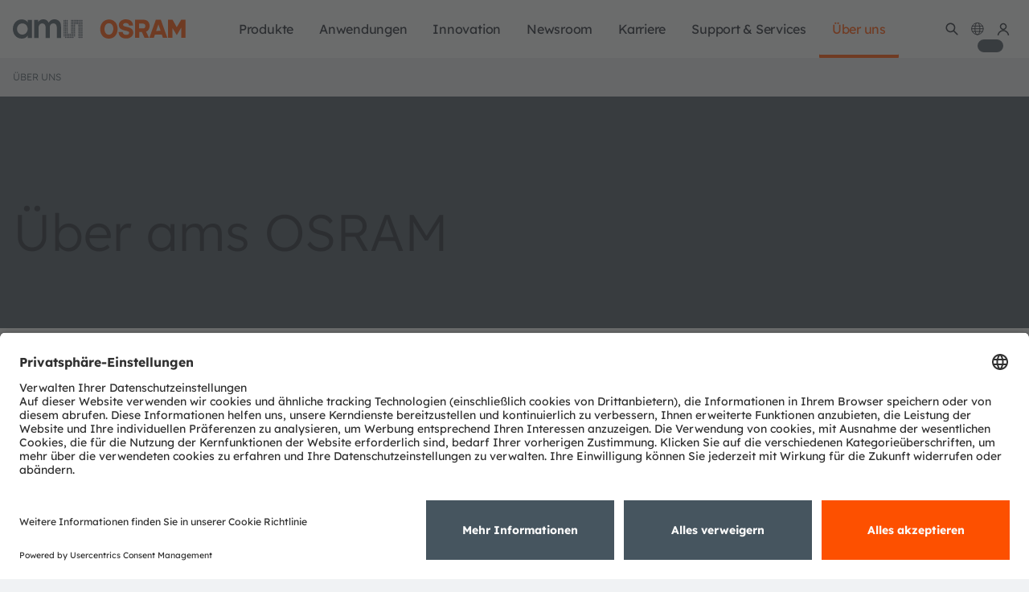

--- FILE ---
content_type: text/html;charset=UTF-8
request_url: https://ams-osram.com/de/about-us
body_size: 40353
content:
































	
		
			<!DOCTYPE html>











































































<html class="ltr" dir="ltr" lang="de-DE">
<head>
    <meta charset="utf-8">
    <meta content="initial-scale=1.0, width=device-width" name="viewport"/>
    <meta http-equiv="X-UA-Compatible" content="IE=edge">
    <meta name="theme-color" content="#ffffff">
    <meta property="og:image" content="https://look.ams-osram.com/transform/82cabd10-d50e-4ab0-9f20-3ce562ad4c6c/ams-OSRAM-visual-CI-grey-cicrle" name="ogImage"/>
    <meta name="applicable-device" content="pc,mobile">
        <script>
  window.ams = window.ams || {};
  window.ams.enableShop = true;
</script>

<script>(function(a,b,d,c,e){a[c]=a[c]||[];a[c].push({"gtm.start":(new Date).getTime(),event:"gtm.js"});a=b.getElementsByTagName(d)[0];b=b.createElement(d);b.async=!0;b.src="https://www.googletagmanager.com/gtm.js?id\x3d"+e+("dataLayer"!=c?"\x26l\x3d"+c:"");a.parentNode.insertBefore(b,a)})(window,document,"script","dataLayer","GTM-54B8ZVJ");</script> <!-- End Google Tag Manager -->

    <title>Über uns | ams OSRAM</title>

<link rel="apple-touch-icon" sizes="180x180" href="/o/ams-osram-theme/images/favicon/apple-touch-icon.png">
<link rel="apple-touch-icon" sizes="120x120" href="/o/ams-osram-theme/images/favicon/apple-touch-icon.png">
<link rel="apple-touch-icon-precomposed" sizes="180x180" href="/o/ams-osram-theme/images/favicon/apple-touch-icon.png">
<link rel="forwardedImageId" href="/o/ams-osram-theme/images/favicon/apple-touch-icon.png">
<link rel="image" href="/o/ams-osram-theme/images/favicon/apple-touch-icon.png">
<link rel="icon" type="image/png" sizes="32x32" href="/o/ams-osram-theme/images/favicon/favicon-32x32.png">
<link rel="icon" type="image/png" sizes="16x16" href="/o/ams-osram-theme/images/favicon/favicon-16x16.png">
<link rel="manifest" href="/o/ams-osram-theme/images/favicon/manifest.json">
<link rel="mask-icon" href="/o/ams-osram-theme/images/favicon/safari-pinned-tab.svg" color="#000000">
<link rel="shortcut icon" href="/o/ams-osram-theme/images/favicon/favicon.ico">
<meta name="msapplication-config" content="/o/ams-osram-theme/images/favicon/browserconfig.xml">
<meta name="theme-color" content="#ffffff">
































<meta content="text/html; charset=UTF-8" http-equiv="content-type" />









<meta content="ams OSRAM ist ein weltweit führender Anbieter innovativer Licht- und Sensorlösungen mit einem diversen Portfolio an Produkten und Technologien." lang="de-DE" name="description" />


<script type="importmap">{"imports":{"react-dom":"/o/frontend-js-react-web/__liferay__/exports/react-dom.js","@clayui/breadcrumb":"/o/frontend-taglib-clay/__liferay__/exports/@clayui$breadcrumb.js","@clayui/charts":"/o/frontend-taglib-clay/__liferay__/exports/@clayui$charts.js","@clayui/empty-state":"/o/frontend-taglib-clay/__liferay__/exports/@clayui$empty-state.js","react":"/o/frontend-js-react-web/__liferay__/exports/react.js","react-dom-16":"/o/frontend-js-react-web/__liferay__/exports/react-dom-16.js","@clayui/navigation-bar":"/o/frontend-taglib-clay/__liferay__/exports/@clayui$navigation-bar.js","@clayui/icon":"/o/frontend-taglib-clay/__liferay__/exports/@clayui$icon.js","@clayui/table":"/o/frontend-taglib-clay/__liferay__/exports/@clayui$table.js","@clayui/slider":"/o/frontend-taglib-clay/__liferay__/exports/@clayui$slider.js","@clayui/multi-select":"/o/frontend-taglib-clay/__liferay__/exports/@clayui$multi-select.js","@clayui/nav":"/o/frontend-taglib-clay/__liferay__/exports/@clayui$nav.js","@clayui/provider":"/o/frontend-taglib-clay/__liferay__/exports/@clayui$provider.js","@clayui/panel":"/o/frontend-taglib-clay/__liferay__/exports/@clayui$panel.js","@liferay/dynamic-data-mapping-form-field-type":"/o/dynamic-data-mapping-form-field-type/__liferay__/index.js","@clayui/list":"/o/frontend-taglib-clay/__liferay__/exports/@clayui$list.js","@clayui/date-picker":"/o/frontend-taglib-clay/__liferay__/exports/@clayui$date-picker.js","@clayui/label":"/o/frontend-taglib-clay/__liferay__/exports/@clayui$label.js","@liferay/frontend-js-api/data-set":"/o/frontend-js-dependencies-web/__liferay__/exports/@liferay$js-api$data-set.js","@clayui/core":"/o/frontend-taglib-clay/__liferay__/exports/@clayui$core.js","@clayui/pagination-bar":"/o/frontend-taglib-clay/__liferay__/exports/@clayui$pagination-bar.js","@clayui/layout":"/o/frontend-taglib-clay/__liferay__/exports/@clayui$layout.js","@clayui/multi-step-nav":"/o/frontend-taglib-clay/__liferay__/exports/@clayui$multi-step-nav.js","@liferay/frontend-js-api":"/o/frontend-js-dependencies-web/__liferay__/exports/@liferay$js-api.js","@clayui/toolbar":"/o/frontend-taglib-clay/__liferay__/exports/@clayui$toolbar.js","@clayui/badge":"/o/frontend-taglib-clay/__liferay__/exports/@clayui$badge.js","react-dom-18":"/o/frontend-js-react-web/__liferay__/exports/react-dom-18.js","@clayui/link":"/o/frontend-taglib-clay/__liferay__/exports/@clayui$link.js","@clayui/card":"/o/frontend-taglib-clay/__liferay__/exports/@clayui$card.js","@clayui/tooltip":"/o/frontend-taglib-clay/__liferay__/exports/@clayui$tooltip.js","@clayui/button":"/o/frontend-taglib-clay/__liferay__/exports/@clayui$button.js","@clayui/tabs":"/o/frontend-taglib-clay/__liferay__/exports/@clayui$tabs.js","@clayui/sticker":"/o/frontend-taglib-clay/__liferay__/exports/@clayui$sticker.js","@clayui/form":"/o/frontend-taglib-clay/__liferay__/exports/@clayui$form.js","@clayui/popover":"/o/frontend-taglib-clay/__liferay__/exports/@clayui$popover.js","@clayui/shared":"/o/frontend-taglib-clay/__liferay__/exports/@clayui$shared.js","@clayui/localized-input":"/o/frontend-taglib-clay/__liferay__/exports/@clayui$localized-input.js","@clayui/modal":"/o/frontend-taglib-clay/__liferay__/exports/@clayui$modal.js","@clayui/color-picker":"/o/frontend-taglib-clay/__liferay__/exports/@clayui$color-picker.js","@clayui/pagination":"/o/frontend-taglib-clay/__liferay__/exports/@clayui$pagination.js","@clayui/autocomplete":"/o/frontend-taglib-clay/__liferay__/exports/@clayui$autocomplete.js","@clayui/management-toolbar":"/o/frontend-taglib-clay/__liferay__/exports/@clayui$management-toolbar.js","@clayui/time-picker":"/o/frontend-taglib-clay/__liferay__/exports/@clayui$time-picker.js","@clayui/upper-toolbar":"/o/frontend-taglib-clay/__liferay__/exports/@clayui$upper-toolbar.js","@clayui/loading-indicator":"/o/frontend-taglib-clay/__liferay__/exports/@clayui$loading-indicator.js","@clayui/drop-down":"/o/frontend-taglib-clay/__liferay__/exports/@clayui$drop-down.js","@clayui/data-provider":"/o/frontend-taglib-clay/__liferay__/exports/@clayui$data-provider.js","@liferay/language/":"/o/js/language/","@clayui/css":"/o/frontend-taglib-clay/__liferay__/exports/@clayui$css.js","@clayui/alert":"/o/frontend-taglib-clay/__liferay__/exports/@clayui$alert.js","@clayui/progress-bar":"/o/frontend-taglib-clay/__liferay__/exports/@clayui$progress-bar.js","react-16":"/o/frontend-js-react-web/__liferay__/exports/react-16.js","react-18":"/o/frontend-js-react-web/__liferay__/exports/react-18.js"},"scopes":{}}</script><link data-senna-track="temporary" href="https://ams-osram.com/de/about-us" rel="canonical" />
<link data-senna-track="temporary" href="https://ams-osram.cn/about-us" hreflang="zh" rel="alternate" />
<link data-senna-track="temporary" href="https://ams-osram.com/ja/about-us" hreflang="ja" rel="alternate" />
<link data-senna-track="temporary" href="https://ams-osram.com/ko/about-us" hreflang="ko" rel="alternate" />
<link data-senna-track="temporary" href="https://ams-osram.com/about-us" hreflang="en" rel="alternate" />
<link data-senna-track="temporary" href="https://ams-osram.com/de/about-us" hreflang="de" rel="alternate" />
<link data-senna-track="temporary" href="https://ams-osram.com/de/about-us" hreflang="x-default" rel="alternate" />
<meta property="og:description" content="ams OSRAM ist ein weltweit führender Anbieter innovativer Licht- und Sensorlösungen mit einem diversen Portfolio an Produkten und Technologien.">
<meta property="og:locale" content="de_DE">
<meta property="og:locale:alternate" content="en_US">
<meta property="og:locale:alternate" content="zh_CN">
<meta property="og:locale:alternate" content="ja_JP">
<meta property="og:locale:alternate" content="de_DE">
<meta property="og:locale:alternate" content="ko_KR">
<meta property="og:site_name" content="ams-osram">
<meta property="og:title" content="Über uns - ams-osram - ams">
<meta property="og:type" content="website">
<meta property="og:url" content="https://ams-osram.com/de/about-us">
<script data-senna-track="temporary">var Liferay = window.Liferay || {};Liferay.Icons = Liferay.Icons || {};Liferay.Icons.controlPanelSpritemap = 'https://ams-osram.com/o/admin-theme/images/clay/icons.svg'; Liferay.Icons.spritemap = 'https://ams-osram.com/o/ams-osram-theme/images/clay/icons.svg';</script>
<script data-senna-track="permanent" type="text/javascript">window.Liferay = window.Liferay || {}; window.Liferay.CSP = {nonce: ''};</script>


<link href="https://ams-osram.com/o/ams-osram-theme/images/favicon.ico" rel="apple-touch-icon" />
<link href="https://ams-osram.com/o/ams-osram-theme/images/favicon.ico" rel="icon" />



<link class="lfr-css-file" data-senna-track="temporary" href="https://ams-osram.com/o/ams-osram-theme/css/clay.css?browserId=chrome&amp;themeId=amsosramtheme_WAR_amsosramtheme&amp;minifierType=css&amp;languageId=de_DE&amp;t=1769584614000" id="liferayAUICSS" rel="stylesheet" type="text/css" />









	<link href="/combo?browserId=chrome&amp;minifierType=css&amp;themeId=amsosramtheme_WAR_amsosramtheme&amp;languageId=de_DE&amp;com_liferay_journal_content_web_portlet_JournalContentPortlet_INSTANCE_footercontactinformation:%2Fo%2Fjournal-content-web%2Fcss%2Fmain.css&amp;com_liferay_product_navigation_product_menu_web_portlet_ProductMenuPortlet:%2Fo%2Fproduct-navigation-product-menu-web%2Fcss%2Fmain.css&amp;com_liferay_segments_experiment_web_internal_portlet_SegmentsExperimentPortlet:%2Fo%2Fsegments-experiment-web%2Fcss%2Fmain.css&amp;com_liferay_site_navigation_menu_web_portlet_SiteNavigationMenuPortlet_INSTANCE_mainnavigation:%2Fo%2Fsite-navigation-menu-web%2Fcss%2Fmain.css&amp;t=1769584614000" rel="stylesheet" type="text/css"
 data-senna-track="temporary" id="588ffcda" />








<script type="text/javascript" data-senna-track="temporary">
	// <![CDATA[
		var Liferay = Liferay || {};

		Liferay.Browser = {
			acceptsGzip: function () {
				return true;
			},

			

			getMajorVersion: function () {
				return 131.0;
			},

			getRevision: function () {
				return '537.36';
			},
			getVersion: function () {
				return '131.0';
			},

			

			isAir: function () {
				return false;
			},
			isChrome: function () {
				return true;
			},
			isEdge: function () {
				return false;
			},
			isFirefox: function () {
				return false;
			},
			isGecko: function () {
				return true;
			},
			isIe: function () {
				return false;
			},
			isIphone: function () {
				return false;
			},
			isLinux: function () {
				return false;
			},
			isMac: function () {
				return true;
			},
			isMobile: function () {
				return false;
			},
			isMozilla: function () {
				return false;
			},
			isOpera: function () {
				return false;
			},
			isRtf: function () {
				return true;
			},
			isSafari: function () {
				return true;
			},
			isSun: function () {
				return false;
			},
			isWebKit: function () {
				return true;
			},
			isWindows: function () {
				return false;
			}
		};

		Liferay.Data = Liferay.Data || {};

		Liferay.Data.ICONS_INLINE_SVG = true;

		Liferay.Data.NAV_SELECTOR = '#navigation';

		Liferay.Data.NAV_SELECTOR_MOBILE = '#navigationCollapse';

		Liferay.Data.isCustomizationView = function () {
			return false;
		};

		Liferay.Data.notices = [
			
		];

		(function () {
			var available = {};

			var direction = {};

			

				available['en_US'] = 'Englisch\x20\x28Vereinigte\x20Staaten\x29';
				direction['en_US'] = 'ltr';

			

				available['zh_CN'] = 'Chinesisch\x20\x28China\x29';
				direction['zh_CN'] = 'ltr';

			

				available['ja_JP'] = 'Japanisch\x20\x28Japan\x29';
				direction['ja_JP'] = 'ltr';

			

				available['ko_KR'] = 'Koreanisch\x20\x28Südkorea\x29';
				direction['ko_KR'] = 'ltr';

			

				available['de_DE'] = 'Deutsch\x20\x28Deutschland\x29';
				direction['de_DE'] = 'ltr';

			

			let _cache = {};

			if (Liferay && Liferay.Language && Liferay.Language._cache) {
				_cache = Liferay.Language._cache;
			}

			Liferay.Language = {
				_cache,
				available,
				direction,
				get: function(key) {
					let value = Liferay.Language._cache[key];

					if (value === undefined) {
						value = key;
					}

					return value;
				}
			};
		})();

		var featureFlags = {"LPD-10964":false,"LPD-37927":false,"LPD-10889":false,"LPS-193884":false,"LPD-30371":false,"LPD-11131":true,"LPS-178642":false,"LPS-193005":false,"LPD-31789":false,"LPD-10562":false,"LPD-11212":false,"COMMERCE-8087":true,"LPD-39304":true,"LPD-13311":true,"LRAC-10757":false,"LPD-35941":false,"LPS-180090":false,"LPS-178052":false,"LPD-21414":false,"LPS-185892":false,"LPS-186620":false,"LPD-40533":true,"LPD-40534":true,"LPS-184404":false,"LPD-40530":true,"LPD-20640":false,"LPS-198183":false,"LPD-38869":true,"LPD-35678":false,"LPD-6378":false,"LPS-153714":false,"LPD-11848":false,"LPS-170670":false,"LPD-7822":false,"LPS-169981":false,"LPD-21926":false,"LPS-177027":false,"LPD-37531":false,"LPD-11003":false,"LPD-36446":false,"LPD-39437":false,"LPS-135430":false,"LPD-20556":false,"LPD-45276":false,"LPS-134060":false,"LPS-164563":false,"LPD-32050":false,"LPS-122920":false,"LPS-199086":false,"LPD-35128":false,"LPD-10588":false,"LPD-13778":true,"LPS-173135":true,"LPD-11313":false,"LPD-6368":false,"LPD-34594":false,"LPS-202104":false,"LPD-19955":false,"LPD-35443":false,"LPD-39967":false,"LPD-11235":false,"LPD-11232":false,"LPS-196935":true,"LPD-43542":false,"LPS-176691":false,"LPS-197909":false,"LPD-29516":false,"COMMERCE-8949":false,"LPD-11228":false,"LPS-153813":false,"LPD-17809":false,"COMMERCE-13024":false,"LPS-165482":false,"LPS-193551":false,"LPS-197477":false,"LPS-174816":false,"LPS-186360":false,"LPD-30204":false,"LPD-32867":false,"LPS-153332":false,"LPD-35013":true,"LPS-179669":false,"LPS-174417":false,"LPD-44091":false,"LPD-31212":false,"LPD-18221":false,"LPS-155284":false,"LRAC-15017":false,"LPD-19870":false,"LPS-200108":false,"LPD-20131":false,"LPS-159643":false,"LPS-129412":false,"LPS-169837":false,"LPD-20379":false};

		Liferay.FeatureFlags = Object.keys(featureFlags).reduce(
			(acc, key) => ({
				...acc, [key]: featureFlags[key] === 'true' || featureFlags[key] === true
			}), {}
		);

		Liferay.PortletKeys = {
			DOCUMENT_LIBRARY: 'com_liferay_document_library_web_portlet_DLPortlet',
			DYNAMIC_DATA_MAPPING: 'com_liferay_dynamic_data_mapping_web_portlet_DDMPortlet',
			ITEM_SELECTOR: 'com_liferay_item_selector_web_portlet_ItemSelectorPortlet'
		};

		Liferay.PropsValues = {
			JAVASCRIPT_SINGLE_PAGE_APPLICATION_TIMEOUT: 0,
			UPLOAD_SERVLET_REQUEST_IMPL_MAX_SIZE: 4294967296
		};

		Liferay.ThemeDisplay = {

			

			
				getLayoutId: function () {
					return '3096';
				},

				

				getLayoutRelativeControlPanelURL: function () {
					return '/de/group/ams-osram/~/control_panel/manage';
				},

				getLayoutRelativeURL: function () {
					return '/de/about-us';
				},
				getLayoutURL: function () {
					return 'https://ams-osram.com/de/about-us';
				},
				getParentLayoutId: function () {
					return '0';
				},
				isControlPanel: function () {
					return false;
				},
				isPrivateLayout: function () {
					return 'false';
				},
				isVirtualLayout: function () {
					return false;
				},
			

			getBCP47LanguageId: function () {
				return 'de-DE';
			},
			getCanonicalURL: function () {

				

				return 'https\x3a\x2f\x2fams-osram\x2ecom\x2fabout-us';
			},
			getCDNBaseURL: function () {
				return 'https://ams-osram.com';
			},
			getCDNDynamicResourcesHost: function () {
				return '';
			},
			getCDNHost: function () {
				return '';
			},
			getCompanyGroupId: function () {
				return '20152';
			},
			getCompanyId: function () {
				return '20116';
			},
			getDefaultLanguageId: function () {
				return 'en_US';
			},
			getDoAsUserIdEncoded: function () {
				return '';
			},
			getLanguageId: function () {
				return 'de_DE';
			},
			getParentGroupId: function () {
				return '4390887';
			},
			getPathContext: function () {
				return '';
			},
			getPathImage: function () {
				return '/image';
			},
			getPathJavaScript: function () {
				return '/o/frontend-js-web';
			},
			getPathMain: function () {
				return '/de/c';
			},
			getPathThemeImages: function () {
				return 'https://ams-osram.com/o/ams-osram-theme/images';
			},
			getPathThemeRoot: function () {
				return '/o/ams-osram-theme';
			},
			getPlid: function () {
				return '5083613';
			},
			getPortalURL: function () {
				return 'https://ams-osram.com';
			},
			getRealUserId: function () {
				return '20120';
			},
			getRemoteAddr: function () {
				return '3.16.55.158';
			},
			getRemoteHost: function () {
				return '3.16.55.158';
			},
			getScopeGroupId: function () {
				return '4390887';
			},
			getScopeGroupIdOrLiveGroupId: function () {
				return '4390887';
			},
			getSessionId: function () {
				return '';
			},
			getSiteAdminURL: function () {
				return 'https://ams-osram.com/group/ams-osram/~/control_panel/manage?p_p_lifecycle=0&p_p_state=maximized&p_p_mode=view';
			},
			getSiteGroupId: function () {
				return '4390887';
			},
			getTimeZone: function() {
				return 'UTC';
			},
			getURLControlPanel: function() {
				return '/de/group/control_panel?refererPlid=5083613';
			},
			getURLHome: function () {
				return 'https\x3a\x2f\x2fams-osram\x2ecom\x2fweb\x2fguest';
			},
			getUserEmailAddress: function () {
				return '';
			},
			getUserId: function () {
				return '20120';
			},
			getUserName: function () {
				return '';
			},
			isAddSessionIdToURL: function () {
				return false;
			},
			isImpersonated: function () {
				return false;
			},
			isSignedIn: function () {
				return false;
			},

			isStagedPortlet: function () {
				
					
						return false;
					
				
			},

			isStateExclusive: function () {
				return false;
			},
			isStateMaximized: function () {
				return false;
			},
			isStatePopUp: function () {
				return false;
			}
		};

		var themeDisplay = Liferay.ThemeDisplay;

		Liferay.AUI = {

			

			getCombine: function () {
				return true;
			},
			getComboPath: function () {
				return '/combo/?browserId=chrome&minifierType=&languageId=de_DE&t=1769584569802&';
			},
			getDateFormat: function () {
				return '%d.%m.%Y';
			},
			getEditorCKEditorPath: function () {
				return '/o/frontend-editor-ckeditor-web';
			},
			getFilter: function () {
				var filter = 'raw';

				
					
						filter = 'min';
					
					

				return filter;
			},
			getFilterConfig: function () {
				var instance = this;

				var filterConfig = null;

				if (!instance.getCombine()) {
					filterConfig = {
						replaceStr: '.js' + instance.getStaticResourceURLParams(),
						searchExp: '\\.js$'
					};
				}

				return filterConfig;
			},
			getJavaScriptRootPath: function () {
				return '/o/frontend-js-web';
			},
			getPortletRootPath: function () {
				return '/html/portlet';
			},
			getStaticResourceURLParams: function () {
				return '?browserId=chrome&minifierType=&languageId=de_DE&t=1769584569802';
			}
		};

		Liferay.authToken = 'ejK37itR';

		

		Liferay.currentURL = '\x2fde\x2fabout-us';
		Liferay.currentURLEncoded = '\x252Fde\x252Fabout-us';
	// ]]>
</script>

<script data-senna-track="temporary" type="text/javascript">window.__CONFIG__= {basePath: '',combine: true, defaultURLParams: null, explainResolutions: false, exposeGlobal: false, logLevel: 'warn', moduleType: 'module', namespace:'Liferay', nonce: '', reportMismatchedAnonymousModules: 'warn', resolvePath: '/o/js_resolve_modules', url: '/combo/?browserId=chrome&minifierType=js&languageId=de_DE&t=1769584569802&', waitTimeout: 60000};</script><script data-senna-track="permanent" src="/o/frontend-js-loader-modules-extender/loader.js?&mac=9WaMmhziBCkScHZwrrVcOR7VZF4=&browserId=chrome&languageId=de_DE&minifierType=js" type="text/javascript"></script><script data-senna-track="permanent" src="/combo?browserId=chrome&minifierType=js&languageId=de_DE&t=1769584569802&/o/frontend-js-aui-web/aui/aui/aui-min.js&/o/frontend-js-aui-web/liferay/modules.js&/o/frontend-js-aui-web/liferay/aui_sandbox.js&/o/frontend-js-aui-web/aui/attribute-base/attribute-base-min.js&/o/frontend-js-aui-web/aui/attribute-complex/attribute-complex-min.js&/o/frontend-js-aui-web/aui/attribute-core/attribute-core-min.js&/o/frontend-js-aui-web/aui/attribute-observable/attribute-observable-min.js&/o/frontend-js-aui-web/aui/attribute-extras/attribute-extras-min.js&/o/frontend-js-aui-web/aui/event-custom-base/event-custom-base-min.js&/o/frontend-js-aui-web/aui/event-custom-complex/event-custom-complex-min.js&/o/frontend-js-aui-web/aui/oop/oop-min.js&/o/frontend-js-aui-web/aui/aui-base-lang/aui-base-lang-min.js&/o/frontend-js-aui-web/liferay/dependency.js&/o/frontend-js-aui-web/liferay/util.js&/o/oauth2-provider-web/js/liferay.js&/o/frontend-js-web/liferay/dom_task_runner.js&/o/frontend-js-web/liferay/events.js&/o/frontend-js-web/liferay/lazy_load.js&/o/frontend-js-web/liferay/liferay.js&/o/frontend-js-web/liferay/global.bundle.js&/o/frontend-js-web/liferay/portlet.js&/o/frontend-js-web/liferay/workflow.js" type="text/javascript"></script>
<script data-senna-track="temporary" type="text/javascript">window.Liferay = Liferay || {}; window.Liferay.OAuth2 = {getAuthorizeURL: function() {return 'https://ams-osram.com/o/oauth2/authorize';}, getBuiltInRedirectURL: function() {return 'https://ams-osram.com/o/oauth2/redirect';}, getIntrospectURL: function() { return 'https://ams-osram.com/o/oauth2/introspect';}, getTokenURL: function() {return 'https://ams-osram.com/o/oauth2/token';}, getUserAgentApplication: function(externalReferenceCode) {return Liferay.OAuth2._userAgentApplications[externalReferenceCode];}, _userAgentApplications: {}}</script><script data-senna-track="temporary" type="text/javascript">try {var MODULE_MAIN='calendar-web@5.0.105/index';var MODULE_PATH='/o/calendar-web';/**
 * SPDX-FileCopyrightText: (c) 2000 Liferay, Inc. https://liferay.com
 * SPDX-License-Identifier: LGPL-2.1-or-later OR LicenseRef-Liferay-DXP-EULA-2.0.0-2023-06
 */

(function () {
	AUI().applyConfig({
		groups: {
			calendar: {
				base: MODULE_PATH + '/js/legacy/',
				combine: Liferay.AUI.getCombine(),
				filter: Liferay.AUI.getFilterConfig(),
				modules: {
					'liferay-calendar-a11y': {
						path: 'calendar_a11y.js',
						requires: ['calendar'],
					},
					'liferay-calendar-container': {
						path: 'calendar_container.js',
						requires: [
							'aui-alert',
							'aui-base',
							'aui-component',
							'liferay-portlet-base',
						],
					},
					'liferay-calendar-date-picker-sanitizer': {
						path: 'date_picker_sanitizer.js',
						requires: ['aui-base'],
					},
					'liferay-calendar-interval-selector': {
						path: 'interval_selector.js',
						requires: ['aui-base', 'liferay-portlet-base'],
					},
					'liferay-calendar-interval-selector-scheduler-event-link': {
						path: 'interval_selector_scheduler_event_link.js',
						requires: ['aui-base', 'liferay-portlet-base'],
					},
					'liferay-calendar-list': {
						path: 'calendar_list.js',
						requires: [
							'aui-template-deprecated',
							'liferay-scheduler',
						],
					},
					'liferay-calendar-message-util': {
						path: 'message_util.js',
						requires: ['liferay-util-window'],
					},
					'liferay-calendar-recurrence-converter': {
						path: 'recurrence_converter.js',
						requires: [],
					},
					'liferay-calendar-recurrence-dialog': {
						path: 'recurrence.js',
						requires: [
							'aui-base',
							'liferay-calendar-recurrence-util',
						],
					},
					'liferay-calendar-recurrence-util': {
						path: 'recurrence_util.js',
						requires: ['aui-base', 'liferay-util-window'],
					},
					'liferay-calendar-reminders': {
						path: 'calendar_reminders.js',
						requires: ['aui-base'],
					},
					'liferay-calendar-remote-services': {
						path: 'remote_services.js',
						requires: [
							'aui-base',
							'aui-component',
							'liferay-calendar-util',
							'liferay-portlet-base',
						],
					},
					'liferay-calendar-session-listener': {
						path: 'session_listener.js',
						requires: ['aui-base', 'liferay-scheduler'],
					},
					'liferay-calendar-simple-color-picker': {
						path: 'simple_color_picker.js',
						requires: ['aui-base', 'aui-template-deprecated'],
					},
					'liferay-calendar-simple-menu': {
						path: 'simple_menu.js',
						requires: [
							'aui-base',
							'aui-template-deprecated',
							'event-outside',
							'event-touch',
							'widget-modality',
							'widget-position',
							'widget-position-align',
							'widget-position-constrain',
							'widget-stack',
							'widget-stdmod',
						],
					},
					'liferay-calendar-util': {
						path: 'calendar_util.js',
						requires: [
							'aui-datatype',
							'aui-io',
							'aui-scheduler',
							'aui-toolbar',
							'autocomplete',
							'autocomplete-highlighters',
						],
					},
					'liferay-scheduler': {
						path: 'scheduler.js',
						requires: [
							'async-queue',
							'aui-datatype',
							'aui-scheduler',
							'dd-plugin',
							'liferay-calendar-a11y',
							'liferay-calendar-message-util',
							'liferay-calendar-recurrence-converter',
							'liferay-calendar-recurrence-util',
							'liferay-calendar-util',
							'liferay-scheduler-event-recorder',
							'liferay-scheduler-models',
							'promise',
							'resize-plugin',
						],
					},
					'liferay-scheduler-event-recorder': {
						path: 'scheduler_event_recorder.js',
						requires: [
							'dd-plugin',
							'liferay-calendar-util',
							'resize-plugin',
						],
					},
					'liferay-scheduler-models': {
						path: 'scheduler_models.js',
						requires: [
							'aui-datatype',
							'dd-plugin',
							'liferay-calendar-util',
						],
					},
				},
				root: MODULE_PATH + '/js/legacy/',
			},
		},
	});
})();
} catch(error) {console.error(error);}try {var MODULE_MAIN='contacts-web@5.0.65/index';var MODULE_PATH='/o/contacts-web';/**
 * SPDX-FileCopyrightText: (c) 2000 Liferay, Inc. https://liferay.com
 * SPDX-License-Identifier: LGPL-2.1-or-later OR LicenseRef-Liferay-DXP-EULA-2.0.0-2023-06
 */

(function () {
	AUI().applyConfig({
		groups: {
			contactscenter: {
				base: MODULE_PATH + '/js/legacy/',
				combine: Liferay.AUI.getCombine(),
				filter: Liferay.AUI.getFilterConfig(),
				modules: {
					'liferay-contacts-center': {
						path: 'main.js',
						requires: [
							'aui-io-plugin-deprecated',
							'aui-toolbar',
							'autocomplete-base',
							'datasource-io',
							'json-parse',
							'liferay-portlet-base',
							'liferay-util-window',
						],
					},
				},
				root: MODULE_PATH + '/js/legacy/',
			},
		},
	});
})();
} catch(error) {console.error(error);}try {var MODULE_MAIN='@liferay/document-library-web@6.0.198/index';var MODULE_PATH='/o/document-library-web';/**
 * SPDX-FileCopyrightText: (c) 2000 Liferay, Inc. https://liferay.com
 * SPDX-License-Identifier: LGPL-2.1-or-later OR LicenseRef-Liferay-DXP-EULA-2.0.0-2023-06
 */

(function () {
	AUI().applyConfig({
		groups: {
			dl: {
				base: MODULE_PATH + '/js/legacy/',
				combine: Liferay.AUI.getCombine(),
				filter: Liferay.AUI.getFilterConfig(),
				modules: {
					'document-library-upload-component': {
						path: 'DocumentLibraryUpload.js',
						requires: [
							'aui-component',
							'aui-data-set-deprecated',
							'aui-overlay-manager-deprecated',
							'aui-overlay-mask-deprecated',
							'aui-parse-content',
							'aui-progressbar',
							'aui-template-deprecated',
							'liferay-search-container',
							'querystring-parse-simple',
							'uploader',
						],
					},
				},
				root: MODULE_PATH + '/js/legacy/',
			},
		},
	});
})();
} catch(error) {console.error(error);}try {var MODULE_MAIN='dynamic-data-mapping-web@5.0.115/index';var MODULE_PATH='/o/dynamic-data-mapping-web';/**
 * SPDX-FileCopyrightText: (c) 2000 Liferay, Inc. https://liferay.com
 * SPDX-License-Identifier: LGPL-2.1-or-later OR LicenseRef-Liferay-DXP-EULA-2.0.0-2023-06
 */

(function () {
	const LiferayAUI = Liferay.AUI;

	AUI().applyConfig({
		groups: {
			ddm: {
				base: MODULE_PATH + '/js/legacy/',
				combine: Liferay.AUI.getCombine(),
				filter: LiferayAUI.getFilterConfig(),
				modules: {
					'liferay-ddm-form': {
						path: 'ddm_form.js',
						requires: [
							'aui-base',
							'aui-datatable',
							'aui-datatype',
							'aui-image-viewer',
							'aui-parse-content',
							'aui-set',
							'aui-sortable-list',
							'json',
							'liferay-form',
							'liferay-map-base',
							'liferay-translation-manager',
							'liferay-util-window',
						],
					},
					'liferay-portlet-dynamic-data-mapping': {
						condition: {
							trigger: 'liferay-document-library',
						},
						path: 'main.js',
						requires: [
							'arraysort',
							'aui-form-builder-deprecated',
							'aui-form-validator',
							'aui-map',
							'aui-text-unicode',
							'json',
							'liferay-menu',
							'liferay-translation-manager',
							'liferay-util-window',
							'text',
						],
					},
					'liferay-portlet-dynamic-data-mapping-custom-fields': {
						condition: {
							trigger: 'liferay-document-library',
						},
						path: 'custom_fields.js',
						requires: ['liferay-portlet-dynamic-data-mapping'],
					},
				},
				root: MODULE_PATH + '/js/legacy/',
			},
		},
	});
})();
} catch(error) {console.error(error);}try {var MODULE_MAIN='exportimport-web@5.0.100/index';var MODULE_PATH='/o/exportimport-web';/**
 * SPDX-FileCopyrightText: (c) 2000 Liferay, Inc. https://liferay.com
 * SPDX-License-Identifier: LGPL-2.1-or-later OR LicenseRef-Liferay-DXP-EULA-2.0.0-2023-06
 */

(function () {
	AUI().applyConfig({
		groups: {
			exportimportweb: {
				base: MODULE_PATH + '/js/legacy/',
				combine: Liferay.AUI.getCombine(),
				filter: Liferay.AUI.getFilterConfig(),
				modules: {
					'liferay-export-import-export-import': {
						path: 'main.js',
						requires: [
							'aui-datatype',
							'aui-dialog-iframe-deprecated',
							'aui-modal',
							'aui-parse-content',
							'aui-toggler',
							'liferay-portlet-base',
							'liferay-util-window',
						],
					},
				},
				root: MODULE_PATH + '/js/legacy/',
			},
		},
	});
})();
} catch(error) {console.error(error);}try {var MODULE_MAIN='frontend-editor-alloyeditor-web@5.0.56/index';var MODULE_PATH='/o/frontend-editor-alloyeditor-web';/**
 * SPDX-FileCopyrightText: (c) 2000 Liferay, Inc. https://liferay.com
 * SPDX-License-Identifier: LGPL-2.1-or-later OR LicenseRef-Liferay-DXP-EULA-2.0.0-2023-06
 */

(function () {
	AUI().applyConfig({
		groups: {
			alloyeditor: {
				base: MODULE_PATH + '/js/legacy/',
				combine: Liferay.AUI.getCombine(),
				filter: Liferay.AUI.getFilterConfig(),
				modules: {
					'liferay-alloy-editor': {
						path: 'alloyeditor.js',
						requires: [
							'aui-component',
							'liferay-portlet-base',
							'timers',
						],
					},
					'liferay-alloy-editor-source': {
						path: 'alloyeditor_source.js',
						requires: [
							'aui-debounce',
							'liferay-fullscreen-source-editor',
							'liferay-source-editor',
							'plugin',
						],
					},
				},
				root: MODULE_PATH + '/js/legacy/',
			},
		},
	});
})();
} catch(error) {console.error(error);}try {var MODULE_MAIN='frontend-js-components-web@2.0.80/index';var MODULE_PATH='/o/frontend-js-components-web';/**
 * SPDX-FileCopyrightText: (c) 2000 Liferay, Inc. https://liferay.com
 * SPDX-License-Identifier: LGPL-2.1-or-later OR LicenseRef-Liferay-DXP-EULA-2.0.0-2023-06
 */

(function () {
	AUI().applyConfig({
		groups: {
			components: {

				// eslint-disable-next-line
				mainModule: MODULE_MAIN,
			},
		},
	});
})();
} catch(error) {console.error(error);}try {var MODULE_MAIN='@liferay/frontend-js-react-web@5.0.54/index';var MODULE_PATH='/o/frontend-js-react-web';/**
 * SPDX-FileCopyrightText: (c) 2000 Liferay, Inc. https://liferay.com
 * SPDX-License-Identifier: LGPL-2.1-or-later OR LicenseRef-Liferay-DXP-EULA-2.0.0-2023-06
 */

(function () {
	AUI().applyConfig({
		groups: {
			react: {

				// eslint-disable-next-line
				mainModule: MODULE_MAIN,
			},
		},
	});
})();
} catch(error) {console.error(error);}try {var MODULE_MAIN='@liferay/frontend-js-state-web@1.0.30/index';var MODULE_PATH='/o/frontend-js-state-web';/**
 * SPDX-FileCopyrightText: (c) 2000 Liferay, Inc. https://liferay.com
 * SPDX-License-Identifier: LGPL-2.1-or-later OR LicenseRef-Liferay-DXP-EULA-2.0.0-2023-06
 */

(function () {
	AUI().applyConfig({
		groups: {
			state: {

				// eslint-disable-next-line
				mainModule: MODULE_MAIN,
			},
		},
	});
})();
} catch(error) {console.error(error);}try {var MODULE_MAIN='portal-search-web@6.0.148/index';var MODULE_PATH='/o/portal-search-web';/**
 * SPDX-FileCopyrightText: (c) 2000 Liferay, Inc. https://liferay.com
 * SPDX-License-Identifier: LGPL-2.1-or-later OR LicenseRef-Liferay-DXP-EULA-2.0.0-2023-06
 */

(function () {
	AUI().applyConfig({
		groups: {
			search: {
				base: MODULE_PATH + '/js/',
				combine: Liferay.AUI.getCombine(),
				filter: Liferay.AUI.getFilterConfig(),
				modules: {
					'liferay-search-custom-range-facet': {
						path: 'custom_range_facet.js',
						requires: ['aui-form-validator'],
					},
				},
				root: MODULE_PATH + '/js/',
			},
		},
	});
})();
} catch(error) {console.error(error);}try {var MODULE_MAIN='portal-workflow-kaleo-designer-web@5.0.146/index';var MODULE_PATH='/o/portal-workflow-kaleo-designer-web';/**
 * SPDX-FileCopyrightText: (c) 2000 Liferay, Inc. https://liferay.com
 * SPDX-License-Identifier: LGPL-2.1-or-later OR LicenseRef-Liferay-DXP-EULA-2.0.0-2023-06
 */

(function () {
	AUI().applyConfig({
		groups: {
			'kaleo-designer': {
				base: MODULE_PATH + '/designer/js/legacy/',
				combine: Liferay.AUI.getCombine(),
				filter: Liferay.AUI.getFilterConfig(),
				modules: {
					'liferay-kaleo-designer-autocomplete-util': {
						path: 'autocomplete_util.js',
						requires: ['autocomplete', 'autocomplete-highlighters'],
					},
					'liferay-kaleo-designer-definition-diagram-controller': {
						path: 'definition_diagram_controller.js',
						requires: [
							'liferay-kaleo-designer-field-normalizer',
							'liferay-kaleo-designer-utils',
						],
					},
					'liferay-kaleo-designer-dialogs': {
						path: 'dialogs.js',
						requires: ['liferay-util-window'],
					},
					'liferay-kaleo-designer-editors': {
						path: 'editors.js',
						requires: [
							'aui-ace-editor',
							'aui-ace-editor-mode-xml',
							'aui-base',
							'aui-datatype',
							'aui-node',
							'liferay-kaleo-designer-autocomplete-util',
							'liferay-kaleo-designer-utils',
						],
					},
					'liferay-kaleo-designer-field-normalizer': {
						path: 'field_normalizer.js',
						requires: ['liferay-kaleo-designer-remote-services'],
					},
					'liferay-kaleo-designer-nodes': {
						path: 'nodes.js',
						requires: [
							'aui-datatable',
							'aui-datatype',
							'aui-diagram-builder',
							'liferay-kaleo-designer-editors',
							'liferay-kaleo-designer-utils',
						],
					},
					'liferay-kaleo-designer-remote-services': {
						path: 'remote_services.js',
						requires: ['aui-io'],
					},
					'liferay-kaleo-designer-templates': {
						path: 'templates.js',
						requires: ['aui-tpl-snippets-deprecated'],
					},
					'liferay-kaleo-designer-utils': {
						path: 'utils.js',
						requires: [],
					},
					'liferay-kaleo-designer-xml-definition': {
						path: 'xml_definition.js',
						requires: [
							'aui-base',
							'aui-component',
							'dataschema-xml',
							'datatype-xml',
						],
					},
					'liferay-kaleo-designer-xml-definition-serializer': {
						path: 'xml_definition_serializer.js',
						requires: ['escape', 'liferay-kaleo-designer-xml-util'],
					},
					'liferay-kaleo-designer-xml-util': {
						path: 'xml_util.js',
						requires: ['aui-base'],
					},
					'liferay-portlet-kaleo-designer': {
						path: 'main.js',
						requires: [
							'aui-ace-editor',
							'aui-ace-editor-mode-xml',
							'aui-tpl-snippets-deprecated',
							'dataschema-xml',
							'datasource',
							'datatype-xml',
							'event-valuechange',
							'io-form',
							'liferay-kaleo-designer-autocomplete-util',
							'liferay-kaleo-designer-editors',
							'liferay-kaleo-designer-nodes',
							'liferay-kaleo-designer-remote-services',
							'liferay-kaleo-designer-utils',
							'liferay-kaleo-designer-xml-util',
							'liferay-util-window',
						],
					},
				},
				root: MODULE_PATH + '/designer/js/legacy/',
			},
		},
	});
})();
} catch(error) {console.error(error);}try {var MODULE_MAIN='staging-processes-web@5.0.65/index';var MODULE_PATH='/o/staging-processes-web';/**
 * SPDX-FileCopyrightText: (c) 2000 Liferay, Inc. https://liferay.com
 * SPDX-License-Identifier: LGPL-2.1-or-later OR LicenseRef-Liferay-DXP-EULA-2.0.0-2023-06
 */

(function () {
	AUI().applyConfig({
		groups: {
			stagingprocessesweb: {
				base: MODULE_PATH + '/js/legacy/',
				combine: Liferay.AUI.getCombine(),
				filter: Liferay.AUI.getFilterConfig(),
				modules: {
					'liferay-staging-processes-export-import': {
						path: 'main.js',
						requires: [
							'aui-datatype',
							'aui-dialog-iframe-deprecated',
							'aui-modal',
							'aui-parse-content',
							'aui-toggler',
							'liferay-portlet-base',
							'liferay-util-window',
						],
					},
				},
				root: MODULE_PATH + '/js/legacy/',
			},
		},
	});
})();
} catch(error) {console.error(error);}</script>




<script type="text/javascript" data-senna-track="temporary">
	// <![CDATA[
		
			
				
		

		
	// ]]>
</script>





	
		

			

			
		
		



	
		

			

			
		
	












	



















<link class="lfr-css-file" data-senna-track="temporary" href="https://ams-osram.com/o/ams-osram-theme/css/main.css?browserId=chrome&amp;themeId=amsosramtheme_WAR_amsosramtheme&amp;minifierType=css&amp;languageId=de_DE&amp;t=1769584614000" id="liferayThemeCSS" rel="stylesheet" type="text/css" />




	<style data-senna-track="temporary" type="text/css">
		.news-card-title {
   height: auto !important;
}
	</style>





	<style data-senna-track="temporary" type="text/css">

		

			

		

			

		

			

		

			

		

			

		

			

		

			

		

			

		

			

		

			

		

			

		

			

				

					

#p_p_id_com_liferay_site_navigation_language_web_portlet_SiteNavigationLanguagePortlet_INSTANCE_desktoplanguageselector_ .portlet-content {

}




				

			

		

			

				

					

#p_p_id_com_liferay_site_navigation_language_web_portlet_SiteNavigationLanguagePortlet_INSTANCE_mobilelanguageselector_ .portlet-content {

}




				

			

		

			

		

			

		

	</style>


<style data-senna-track="temporary" type="text/css">
</style>
<link data-senna-track="permanent" href="/o/frontend-js-aui-web/alloy_ui.css?&mac=favIEq7hPo8AEd6k+N5OVADEEls=&browserId=chrome&languageId=de_DE&minifierType=css&themeId=amsosramtheme_WAR_amsosramtheme" rel="stylesheet"></link>
<script type="module">
import {init} from '/o/frontend-js-spa-web/__liferay__/index.js';
{
init({"navigationExceptionSelectors":":not([target=\"_blank\"]):not([data-senna-off]):not([data-resource-href]):not([data-cke-saved-href]):not([data-cke-saved-href])","cacheExpirationTime":-1,"clearScreensCache":false,"portletsBlacklist":["com_liferay_login_web_portlet_CreateAccountPortlet","com_liferay_nested_portlets_web_portlet_NestedPortletsPortlet","com_liferay_site_navigation_directory_web_portlet_SitesDirectoryPortlet","com_liferay_questions_web_internal_portlet_QuestionsPortlet","com_liferay_account_admin_web_internal_portlet_AccountUsersRegistrationPortlet","com_liferay_login_web_portlet_ForgotPasswordPortlet","com_liferay_portal_language_override_web_internal_portlet_PLOPortlet","com_liferay_login_web_portlet_LoginPortlet","com_liferay_login_web_portlet_FastLoginPortlet"],"excludedTargetPortlets":["com_liferay_users_admin_web_portlet_UsersAdminPortlet","com_liferay_server_admin_web_portlet_ServerAdminPortlet"],"validStatusCodes":[221,490,494,499,491,496,492,493,495,220],"debugEnabled":false,"loginRedirect":"","excludedPaths":["/c/document_library","/documents","/image"],"preloadCSS":false,"userNotification":{"message":"Dieser Vorgang dauert länger als erwartet.","title":"Hoppla","timeout":30000},"requestTimeout":0});
}

</script><link data-senna-track="temporary" href="/o/layout-common-styles/main.css?plid=5083613&segmentsExperienceId=52416443&t=17677644248911769583695123" rel="stylesheet" type="text/css">





















<script type="text/javascript" data-senna-track="temporary">
	if (window.Analytics) {
		window._com_liferay_document_library_analytics_isViewFileEntry = false;
	}
</script>

<script type="text/javascript">
Liferay.on(
	'ddmFieldBlur', function(event) {
		if (window.Analytics) {
			Analytics.send(
				'fieldBlurred',
				'Form',
				{
					fieldName: event.fieldName,
					focusDuration: event.focusDuration,
					formId: event.formId,
					formPageTitle: event.formPageTitle,
					page: event.page,
					title: event.title
				}
			);
		}
	}
);

Liferay.on(
	'ddmFieldFocus', function(event) {
		if (window.Analytics) {
			Analytics.send(
				'fieldFocused',
				'Form',
				{
					fieldName: event.fieldName,
					formId: event.formId,
					formPageTitle: event.formPageTitle,
					page: event.page,
					title:event.title
				}
			);
		}
	}
);

Liferay.on(
	'ddmFormPageShow', function(event) {
		if (window.Analytics) {
			Analytics.send(
				'pageViewed',
				'Form',
				{
					formId: event.formId,
					formPageTitle: event.formPageTitle,
					page: event.page,
					title: event.title
				}
			);
		}
	}
);

Liferay.on(
	'ddmFormSubmit', function(event) {
		if (window.Analytics) {
			Analytics.send(
				'formSubmitted',
				'Form',
				{
					formId: event.formId,
					title: event.title
				}
			);
		}
	}
);

Liferay.on(
	'ddmFormView', function(event) {
		if (window.Analytics) {
			Analytics.send(
				'formViewed',
				'Form',
				{
					formId: event.formId,
					title: event.title
				}
			);
		}
	}
);

</script><script>

</script>













    <link href="/o/ams-osram-frontend-loader/assets/vendor.d14e7311ece6feb99f4a.css" rel="stylesheet" data-senna-track="temporary" />
    <link href="/o/ams-osram-frontend-loader/assets/app.dbd23c02f000951923ae.css" rel="stylesheet" data-senna-track="temporary" />

    <style>
        @font-face {
            font-family: Lexend;
            font-style: normal;
            font-weight: 300;
            font-display: swap;
            src: local('Lexend Light'), url('/o/ams-osram-theme/fonts/lexend/Lexend-Light.woff2') format('woff2'), url('/o/ams-osram-theme/fonts/lexend/Lexend-Light.ttf') format('truetype');
        }

        @font-face {
            font-family: Lexend;
            font-style: normal;
            font-weight: 400;
            font-display: swap;
            src: local('Lexend Regular'), url('/o/ams-osram-theme/fonts/lexend/Lexend-Regular.woff2') format('woff2'), url('/o/ams-osram-theme/fonts/lexend/Lexend-Regular.ttf') format('truetype');
        }

        @font-face {
            font-family: Lexend;
            font-style: normal;
            font-weight: 600;
            font-display: swap;
            src: local('Lexend SemiBold'), url('/o/ams-osram-theme/fonts/lexend/Lexend-SemiBold.woff2') format('woff2'), url('/o/ams-osram-theme/fonts/lexend/Lexend-SemiBold.ttf') format('truetype');
        }

        @font-face {
            font-family: Lexend;
            font-style: normal;
            font-weight: 700;
            font-display: swap;
            src: local('Lexend Bold'), url('/o/ams-osram-theme/fonts/lexend/Lexend-Bold.woff2') format('woff2'), url('/o/ams-osram-theme/fonts/lexend/Lexend-Bold.ttf') format('truetype');
        }
    </style>





</head>
<body class="is-ams-osram-theme osram-theme chrome controls-visible  yui3-skin-sam signed-out public-page site is-editor is-control-menu-visible  page-about-us is-production">
        <!-- Usercentrics -->
<script type="application/javascript" src=https://privacy-proxy.usercentrics.eu/latest/uc-block.bundle.js></script>
<script>
    window.UC_UI_DOMAINS = {
        aggregator: 'https://aggregator.eu1.usercentrics.eu',
        app: 'https://app.eu1.usercentrics.eu',
        cdn: 'https://config.eu1.usercentrics.eu',
        consents: 'https://consents.eu1.usercentrics.eu',
        consentsV2: 'https://consent-api.service.consent.eu1.usercentrics.eu',
        graphql: 'https://api.eu1.usercentrics.eu',
        trackingEvent: 'https://uct.eu1.usercentrics.eu',
        crossDomainConsentSharingIFrame: '/cross-domain-bridge.html'
    };
</script>
<!-- Usercentrix START-->
<script id="usercentrics-cmp" data-settings-id="mScWEfUXLdB9yh"
        src=https://app.usercentrics.eu/browser-ui/latest/loader.js data-version="preview" async></script>

<!-- Usercentrix Anpassung-->

<script>
    uc.blockElements(
        {   
            "2uI5Zl7Qn": ".check-youku-cookies iframe",
            "HyP_q4sdobm": ".podcast-element",
            "BfoxTHFy88yZ51": ".apple-podcast-container iframe",
        }
    );
</script>

<!-- Usercentrix END-->
        <!-- START: Leadinfo tracking code -->
<script type="text/plain" data-usercentrics="Leadinfo">
var trackId ='LI-6489B7C2404D5';
				

(function(l,e,a,d,i,n,f,o){if(!l[i]){l.GlobalLeadinfoNamespace=l.GlobalLeadinfoNamespace||[];
l.GlobalLeadinfoNamespace.push(i);l[i]=function(){(l[i].q=l[i].q||[]).push(arguments)};l[i].t=l[i].t||n;
l[i].q=l[i].q||[];o=e.createElement(a);f=e.getElementsByTagName(a)[0];o.async=1;o.src=d;f.parentNode.insertBefore(o,f);}
}(window,document,'script','https://cdn.leadinfo.net/ping.js','leadinfo',trackId));
</script>
<!-- END: Leadinfo tracking code -->

<script type="text/plain" data-usercentrics="Leadinfo">
		
	function setCookie(name,value,days) {
    var expires = "";
    if (days) {
        var date = new Date();
        date.setTime(date.getTime() + (days*24*60*60*1000));
        expires = "; expires=" + date.toUTCString();
    }
    document.cookie = name + "=" + (value || "")  + expires + "; path=/";
		}
		function eraseCookie(name) {   
    document.cookie = name +'=; Path=/; Expires=Thu, 01 Jan 1970 00:00:01 GMT;';
		}

	var xhr = new XMLHttpRequest();
		xhr.overrideMimeType("application/json");
		xhr.responsetype = 'json';
		xhr.onreadystatechange = function() {
			if (xhr.readyState === 4){
				var jsonResponse = JSON.parse(xhr.responseText);	
				setCookie("leadInfoIndustryCode",jsonResponse.branch_code_sic87, 365);
					
			}
	};
	xhr.open('GET', 'https://api.leadinfo.com/v1/identify');
	xhr.send();
	</script>
        <script>
  if (window.localStorage.getItem('gaconnector_pages_visited_list') && window.localStorage.getItem('gaconnector_pages_visited_list').startsWith("|")) {
    window.localStorage.setItem('gaconnector_pages_visited_list', window.localStorage.getItem('gaconnector_pages_visited_list').substring(1));
  }
</script>

<!-- START: GA Connector -->
<script data-cfasync="false" type="text/plain" data-usercentrics="GA Connector" src="https://tracker.gaconnector.com/gaconnector.js"></script>
<script type="text/plain" data-usercentrics="GA Connector" src="https://track.gaconnector.com/gaconnector.js" ></script>
<script type="text/plain" data-usercentrics="GA Connector">
  var gaconnectorSettings = { storageEngine: 'localStorage' };
  Liferay.on('endNavigate', function(event) {
    dataLayer.push({ event: "dynamic_pageload" });
    gaconnector.addPageVisit();
  });
</script>
<!-- END: GAConnector -->


  <noscript>
    <iframe src="https://www.googletagmanager.com/ns.html?id=GTM-54B8ZVJ" height="0" width="0"
            style="display:none;visibility:hidden"></iframe>
  </noscript>











































































<div class="page-wrapper" id="wrapper">





<header class="page-header" id="banner" role="banner">
    <div class="container ams-osram">
        <a class="brand" href="/de/" aria-label="ams-OSRAM AG">
            <span class="icon">
                    <svg class="logo" aria-hidden="true">
                        <use xlink:href="#logo"></use>
                    </svg>
            </span>
        </a>

        <div class="main-navigation-wrapper">






































































	

	<div class="portlet-boundary portlet-boundary_com_liferay_site_navigation_menu_web_portlet_SiteNavigationMenuPortlet_  portlet-static portlet-static-end portlet-barebone portlet-navigation " id="p_p_id_com_liferay_site_navigation_menu_web_portlet_SiteNavigationMenuPortlet_INSTANCE_mainnavigation_">
		<span id="p_com_liferay_site_navigation_menu_web_portlet_SiteNavigationMenuPortlet_INSTANCE_mainnavigation"></span>




	

	
		
			


































	
		
<section class="portlet" id="portlet_com_liferay_site_navigation_menu_web_portlet_SiteNavigationMenuPortlet_INSTANCE_mainnavigation">


	<div class="portlet-content">

		<div class="autofit-float autofit-row portlet-header">
		</div>

		
			<div class=" portlet-content-container">
				


	<div class="portlet-body">



	
		
			
				
					







































	

	








	

				

				
					
						


	

		




















	
	

		

		

		
    <nav class="main-navigation" aria-label="Main navigation">
        <ul role="menubar">


                <li class=" has-children">

                    <a
                        class=" has-children"
                        href="https://ams-osram.com/de/products" 
                        role="menuitem"
                        data-dropdown="dropdown-2945" aria-controls="dropdown-2945"
                    >
                        Produkte

                            <span class="icon is-hidden-desktop">
                                <svg width="12px" height="12px" viewBox="0 0 16 16" fill="none"
                                     xmlns="http://www.w3.org/2000/svg">
                                    <path class="h-line" d="M0.5 8H15.5" stroke="currentColor" stroke-linecap="round"
                                          stroke-linejoin="round"/>
                                    <path class="v-line" d="M8 0.5V15.5" stroke="currentColor" stroke-linecap="round"
                                          stroke-linejoin="round"/>
                                </svg>
                            </span>
                    </a>

                        <ul id="dropdown-2945" role="menu" aria-label="Produkte submenu">
                            <li class="is-special">
                                <a class="is-special" href="https://ams-osram.com/de/products"
                                   role="menuitem">
                                    Produkte
                                    <span class="icon">
                                        <svg width="12px" height="12px">
                                            <use xlink:href="#icon-arrow-right"></use>
                                        </svg>
                                    </span>
                                </a>
                            </li>

            <li class="">
                <a
                    class=""
                    href="https://ams-osram.com/de/products/product-selector" 
                    
                    role="menuitem"
                >
                    Produkt Selektor

                </a>


            </li>

            <li class=" has-children">
                <a
                    class=" has-children"
                    href="https://ams-osram.com/de/products/leds" 
                    data-dropdown="dropdown-2947" aria-controls="dropdown"
                    role="menuitem"
                >
                    LEDs

                        <span class="icon">
                        <svg width="12px" height="12px" viewBox="0 0 16 16" fill="none"
                             xmlns="http://www.w3.org/2000/svg">
                            <path class="h-line" d="M0.5 8H15.5" stroke="currentColor" stroke-linecap="round"
                                  stroke-linejoin="round"/>
                            <path class="v-line" d="M8 0.5V15.5" stroke="currentColor" stroke-linecap="round"
                                  stroke-linejoin="round"/>
                        </svg>
                    </span>
                </a>


                    <ul id="dropdown-2947" role="menu" aria-label="LEDs submenu">
                        <li class="is-special">
                            <a class="is-special"
                               href="https://ams-osram.com/de/products/leds" role="menuitem">
                                LEDs
                                    <span class="icon">
                                    <svg width="12px" height="12px">
                                        <use xlink:href="#icon-arrow-right"></use>
                                    </svg>
                                </span>
                            </a>
                        </li>

            <li class="">
                <a
                    class=""
                    href="https://ams-osram.com/de/products/leds/white-leds" 
                    
                    role="menuitem"
                >
                    Weiße LEDs

                </a>


            </li>

            <li class="">
                <a
                    class=""
                    href="https://ams-osram.com/de/products/leds/color-leds" 
                    
                    role="menuitem"
                >
                    Farbige LEDs

                </a>


            </li>

            <li class="">
                <a
                    class=""
                    href="https://ams-osram.com/de/products/leds/uv-c-leds" 
                    
                    role="menuitem"
                >
                    UV-C-LEDs

                </a>


            </li>

            <li class="">
                <a
                    class=""
                    href="https://ams-osram.com/de/products/leds/ir-leds" 
                    
                    role="menuitem"
                >
                    IR-LEDs

                </a>


            </li>

            <li class="">
                <a
                    class=""
                    href="https://ams-osram.com/de/products/leds/multi-color-leds" 
                    
                    role="menuitem"
                >
                    Multi-LEDs

                </a>


            </li>

            <li class="">
                <a
                    class=""
                    href="https://ams-osram.com/de/products/leds/led-modules" 
                    
                    role="menuitem"
                >
                    LED-Module

                </a>


            </li>

            <li class="">
                <a
                    class=""
                    href="https://ams-osram.com/de/products/leds/led-accessories" 
                    
                    role="menuitem"
                >
                    Zubehör

                </a>


            </li>
                    </ul>
            </li>

            <li class=" has-children">
                <a
                    class=" has-children"
                    href="https://ams-osram.com/de/products/drivers" 
                    data-dropdown="dropdown-36270" aria-controls="dropdown"
                    role="menuitem"
                >
                    Drivers

                        <span class="icon">
                        <svg width="12px" height="12px" viewBox="0 0 16 16" fill="none"
                             xmlns="http://www.w3.org/2000/svg">
                            <path class="h-line" d="M0.5 8H15.5" stroke="currentColor" stroke-linecap="round"
                                  stroke-linejoin="round"/>
                            <path class="v-line" d="M8 0.5V15.5" stroke="currentColor" stroke-linecap="round"
                                  stroke-linejoin="round"/>
                        </svg>
                    </span>
                </a>


                    <ul id="dropdown-36270" role="menu" aria-label="Drivers submenu">
                        <li class="is-special">
                            <a class="is-special"
                               href="https://ams-osram.com/de/products/drivers" role="menuitem">
                                Drivers
                                    <span class="icon">
                                    <svg width="12px" height="12px">
                                        <use xlink:href="#icon-arrow-right"></use>
                                    </svg>
                                </span>
                            </a>
                        </li>

            <li class="">
                <a
                    class=""
                    href="https://ams-osram.com/de/products/drivers/led-drivers" 
                    
                    role="menuitem"
                >
                    LED-Treiber

                </a>


            </li>
                    </ul>
            </li>

            <li class=" has-children">
                <a
                    class=" has-children"
                    href="https://ams-osram.com/de/products/lasers" 
                    data-dropdown="dropdown-2949" aria-controls="dropdown"
                    role="menuitem"
                >
                    Laser

                        <span class="icon">
                        <svg width="12px" height="12px" viewBox="0 0 16 16" fill="none"
                             xmlns="http://www.w3.org/2000/svg">
                            <path class="h-line" d="M0.5 8H15.5" stroke="currentColor" stroke-linecap="round"
                                  stroke-linejoin="round"/>
                            <path class="v-line" d="M8 0.5V15.5" stroke="currentColor" stroke-linecap="round"
                                  stroke-linejoin="round"/>
                        </svg>
                    </span>
                </a>


                    <ul id="dropdown-2949" role="menu" aria-label="Laser submenu">
                        <li class="is-special">
                            <a class="is-special"
                               href="https://ams-osram.com/de/products/lasers" role="menuitem">
                                Laser
                                    <span class="icon">
                                    <svg width="12px" height="12px">
                                        <use xlink:href="#icon-arrow-right"></use>
                                    </svg>
                                </span>
                            </a>
                        </li>

            <li class="">
                <a
                    class=""
                    href="https://ams-osram.com/de/products/lasers/color-lasers-eel" 
                    
                    role="menuitem"
                >
                    Farblaser (EEL)

                </a>


            </li>

            <li class="">
                <a
                    class=""
                    href="https://ams-osram.com/de/products/lasers/color-lasers-vcsel" 
                    
                    role="menuitem"
                >
                    Farblaser (VCSEL)

                </a>


            </li>

            <li class="">
                <a
                    class=""
                    href="https://ams-osram.com/de/products/lasers/ir-lasers-eel" 
                    
                    role="menuitem"
                >
                    IR-Laser (EEL)

                </a>


            </li>

            <li class="">
                <a
                    class=""
                    href="https://ams-osram.com/de/products/lasers/ir-lasers-vcsel" 
                    
                    role="menuitem"
                >
                    IR-Laser (VCSEL)

                </a>


            </li>
                    </ul>
            </li>

            <li class=" has-children">
                <a
                    class=" has-children"
                    href="https://ams-osram.com/de/products/photodetectors" 
                    data-dropdown="dropdown-2951" aria-controls="dropdown"
                    role="menuitem"
                >
                    Fotodetektoren

                        <span class="icon">
                        <svg width="12px" height="12px" viewBox="0 0 16 16" fill="none"
                             xmlns="http://www.w3.org/2000/svg">
                            <path class="h-line" d="M0.5 8H15.5" stroke="currentColor" stroke-linecap="round"
                                  stroke-linejoin="round"/>
                            <path class="v-line" d="M8 0.5V15.5" stroke="currentColor" stroke-linecap="round"
                                  stroke-linejoin="round"/>
                        </svg>
                    </span>
                </a>


                    <ul id="dropdown-2951" role="menu" aria-label="Fotodetektoren submenu">
                        <li class="is-special">
                            <a class="is-special"
                               href="https://ams-osram.com/de/products/photodetectors" role="menuitem">
                                Fotodetektoren
                                    <span class="icon">
                                    <svg width="12px" height="12px">
                                        <use xlink:href="#icon-arrow-right"></use>
                                    </svg>
                                </span>
                            </a>
                        </li>

            <li class="">
                <a
                    class=""
                    href="https://ams-osram.com/de/products/photodetectors/photodiodes" 
                    
                    role="menuitem"
                >
                    Fotodioden

                </a>


            </li>

            <li class="">
                <a
                    class=""
                    href="https://ams-osram.com/de/products/photodetectors/phototransistors" 
                    
                    role="menuitem"
                >
                    Fototransistoren

                </a>


            </li>
                    </ul>
            </li>

            <li class=" has-children">
                <a
                    class=" has-children"
                    href="https://ams-osram.com/de/products/multi-chips" 
                    data-dropdown="dropdown-34776" aria-controls="dropdown"
                    role="menuitem"
                >
                    Multichips

                        <span class="icon">
                        <svg width="12px" height="12px" viewBox="0 0 16 16" fill="none"
                             xmlns="http://www.w3.org/2000/svg">
                            <path class="h-line" d="M0.5 8H15.5" stroke="currentColor" stroke-linecap="round"
                                  stroke-linejoin="round"/>
                            <path class="v-line" d="M8 0.5V15.5" stroke="currentColor" stroke-linecap="round"
                                  stroke-linejoin="round"/>
                        </svg>
                    </span>
                </a>


                    <ul id="dropdown-34776" role="menu" aria-label="Multichips submenu">
                        <li class="is-special">
                            <a class="is-special"
                               href="https://ams-osram.com/de/products/multi-chips" role="menuitem">
                                Multichips
                                    <span class="icon">
                                    <svg width="12px" height="12px">
                                        <use xlink:href="#icon-arrow-right"></use>
                                    </svg>
                                </span>
                            </a>
                        </li>

            <li class="">
                <a
                    class=""
                    href="https://ams-osram.com/de/products/multi-chips/optical-modules" 
                    
                    role="menuitem"
                >
                    Optische Module

                </a>


            </li>
                    </ul>
            </li>

            <li class=" has-children">
                <a
                    class=" has-children"
                    href="https://ams-osram.com/de/products/sensor-solutions" 
                    data-dropdown="dropdown-2953" aria-controls="dropdown"
                    role="menuitem"
                >
                    Sensorlösungen

                        <span class="icon">
                        <svg width="12px" height="12px" viewBox="0 0 16 16" fill="none"
                             xmlns="http://www.w3.org/2000/svg">
                            <path class="h-line" d="M0.5 8H15.5" stroke="currentColor" stroke-linecap="round"
                                  stroke-linejoin="round"/>
                            <path class="v-line" d="M8 0.5V15.5" stroke="currentColor" stroke-linecap="round"
                                  stroke-linejoin="round"/>
                        </svg>
                    </span>
                </a>


                    <ul id="dropdown-2953" role="menu" aria-label="Sensorlösungen submenu">
                        <li class="is-special">
                            <a class="is-special"
                               href="https://ams-osram.com/de/products/sensor-solutions" role="menuitem">
                                Sensorlösungen
                                    <span class="icon">
                                    <svg width="12px" height="12px">
                                        <use xlink:href="#icon-arrow-right"></use>
                                    </svg>
                                </span>
                            </a>
                        </li>

            <li class="">
                <a
                    class=""
                    href="https://ams-osram.com/de/products/sensor-solutions/ambient-light-color-spectral-proximity-sensors" 
                    
                    role="menuitem"
                >
                    Umgebungslicht-, Farb-, Spektral- und Näherungssensoren

                </a>


            </li>

            <li class="">
                <a
                    class=""
                    href="https://ams-osram.com/de/products/sensor-solutions/direct-time-of-flight-sensors-dtof" 
                    
                    role="menuitem"
                >
                    Direct-Time-of-Flight-Sensoren (dToF)

                </a>


            </li>

            <li class="">
                <a
                    class=""
                    href="https://ams-osram.com/de/products/sensor-solutions/cmos-image-sensors" 
                    
                    role="menuitem"
                >
                    CMOS-Bildsensoren

                </a>


            </li>

            <li class="">
                <a
                    class=""
                    href="https://ams-osram.com/de/products/sensor-solutions/x-ray-sensors" 
                    
                    role="menuitem"
                >
                    Röntgensensoren

                </a>


            </li>

            <li class="">
                <a
                    class=""
                    href="https://ams-osram.com/de/products/sensor-solutions/position-sensors" 
                    
                    role="menuitem"
                >
                    Positionssensoren

                </a>


            </li>

            <li class="">
                <a
                    class=""
                    href="https://ams-osram.com/de/products/sensor-solutions/capacitive-sensors" 
                    
                    role="menuitem"
                >
                    Kapazitive Sensoren

                </a>


            </li>

            <li class="">
                <a
                    class=""
                    href="https://ams-osram.com/de/products/sensor-solutions/temperature-sensors" 
                    
                    role="menuitem"
                >
                    Temperatur-sensoren

                </a>


            </li>

            <li class="">
                <a
                    class=""
                    href="https://ams-osram.com/de/products/sensor-solutions/active-noise-cancellation" 
                    
                    role="menuitem"
                >
                    Active noise cancellation

                </a>


            </li>

            <li class="">
                <a
                    class=""
                    href="https://ams-osram.com/de/products/sensor-solutions/battery-management" 
                    
                    role="menuitem"
                >
                    Battery management

                </a>


            </li>

            <li class="">
                <a
                    class=""
                    href="https://ams-osram.com/de/products/sensor-solutions/analog-frontend" 
                    
                    role="menuitem"
                >
                    Analog-Frontend

                </a>


            </li>
                    </ul>
            </li>

            <li class=" has-children">
                <a
                    class=" has-children"
                    href="https://ams-osram.com/de/products/interfaces" 
                    data-dropdown="dropdown-2955" aria-controls="dropdown"
                    role="menuitem"
                >
                    Schnittstellen

                        <span class="icon">
                        <svg width="12px" height="12px" viewBox="0 0 16 16" fill="none"
                             xmlns="http://www.w3.org/2000/svg">
                            <path class="h-line" d="M0.5 8H15.5" stroke="currentColor" stroke-linecap="round"
                                  stroke-linejoin="round"/>
                            <path class="v-line" d="M8 0.5V15.5" stroke="currentColor" stroke-linecap="round"
                                  stroke-linejoin="round"/>
                        </svg>
                    </span>
                </a>


                    <ul id="dropdown-2955" role="menu" aria-label="Schnittstellen submenu">
                        <li class="is-special">
                            <a class="is-special"
                               href="https://ams-osram.com/de/products/interfaces" role="menuitem">
                                Schnittstellen
                                    <span class="icon">
                                    <svg width="12px" height="12px">
                                        <use xlink:href="#icon-arrow-right"></use>
                                    </svg>
                                </span>
                            </a>
                        </li>

            <li class="">
                <a
                    class=""
                    href="https://ams-osram.com/de/products/interfaces/sensor-interfaces" 
                    
                    role="menuitem"
                >
                    Sensorschnittstellen

                </a>


            </li>
                    </ul>
            </li>

            <li class="">
                <a
                    class=""
                    href="https://ams-osram.com/de/products/asics" 
                    
                    role="menuitem"
                >
                    ASICs

                </a>


            </li>

            <li class="">
                <a
                    class=""
                    href="https://ams-osram.com/de/products/full-service-foundry" 
                    
                    role="menuitem"
                >
                    Full-Service Foundry

                </a>


            </li>

            <li class=" has-children">
                <a
                    class=" has-children"
                    href="https://ams-osram.com/de/products/lamps" 
                    data-dropdown="dropdown-2957" aria-controls="dropdown"
                    role="menuitem"
                >
                    Lampen

                        <span class="icon">
                        <svg width="12px" height="12px" viewBox="0 0 16 16" fill="none"
                             xmlns="http://www.w3.org/2000/svg">
                            <path class="h-line" d="M0.5 8H15.5" stroke="currentColor" stroke-linecap="round"
                                  stroke-linejoin="round"/>
                            <path class="v-line" d="M8 0.5V15.5" stroke="currentColor" stroke-linecap="round"
                                  stroke-linejoin="round"/>
                        </svg>
                    </span>
                </a>


                    <ul id="dropdown-2957" role="menu" aria-label="Lampen submenu">
                        <li class="is-special">
                            <a class="is-special"
                               href="https://ams-osram.com/de/products/lamps" role="menuitem">
                                Lampen
                                    <span class="icon">
                                    <svg width="12px" height="12px">
                                        <use xlink:href="#icon-arrow-right"></use>
                                    </svg>
                                </span>
                            </a>
                        </li>

            <li class="">
                <a
                    class=""
                    href="https://ams-osram.com/de/products/lamps/automotive-lamps" 
                    
                    role="menuitem"
                >
                    Automobilindustrie

                </a>


            </li>

            <li class="">
                <a
                    class=""
                    href="https://ams-osram.com/de/products/lamps/lamps-for-entertainment-and-industry-applications" 
                    
                    role="menuitem"
                >
                    Lampen für Unterhaltungs- und Industrieanwendungen

                </a>


            </li>
                    </ul>
            </li>

            <li class="">
                <a
                    class=""
                    href="https://ams-osram.com/de/products/boards-kits-accessories" 
                    
                    role="menuitem"
                >
                    Boards, Kits & Zubehör

                </a>


            </li>

            <li class="">
                <a
                    class=""
                    href="https://ams-osram.com/de/products/product-families" 
                    
                    role="menuitem"
                >
                    Produktfamilien

                </a>


            </li>
                        </ul>
                </li>


                <li class=" has-children">

                    <a
                        class=" has-children"
                        href="https://ams-osram.com/de/applications" 
                        role="menuitem"
                        data-dropdown="dropdown-2832" aria-controls="dropdown-2832"
                    >
                        Anwendungen

                            <span class="icon is-hidden-desktop">
                                <svg width="12px" height="12px" viewBox="0 0 16 16" fill="none"
                                     xmlns="http://www.w3.org/2000/svg">
                                    <path class="h-line" d="M0.5 8H15.5" stroke="currentColor" stroke-linecap="round"
                                          stroke-linejoin="round"/>
                                    <path class="v-line" d="M8 0.5V15.5" stroke="currentColor" stroke-linecap="round"
                                          stroke-linejoin="round"/>
                                </svg>
                            </span>
                    </a>

                        <ul id="dropdown-2832" role="menu" aria-label="Anwendungen submenu">
                            <li class="is-special">
                                <a class="is-special" href="https://ams-osram.com/de/applications"
                                   role="menuitem">
                                    Anwendungen
                                    <span class="icon">
                                        <svg width="12px" height="12px">
                                            <use xlink:href="#icon-arrow-right"></use>
                                        </svg>
                                    </span>
                                </a>
                            </li>

            <li class=" has-children">
                <a
                    class=" has-children"
                    href="https://ams-osram.com/de/applications/automotive-mobility" 
                    data-dropdown="dropdown-2834" aria-controls="dropdown"
                    role="menuitem"
                >
                    Automobil & Mobilität

                        <span class="icon">
                        <svg width="12px" height="12px" viewBox="0 0 16 16" fill="none"
                             xmlns="http://www.w3.org/2000/svg">
                            <path class="h-line" d="M0.5 8H15.5" stroke="currentColor" stroke-linecap="round"
                                  stroke-linejoin="round"/>
                            <path class="v-line" d="M8 0.5V15.5" stroke="currentColor" stroke-linecap="round"
                                  stroke-linejoin="round"/>
                        </svg>
                    </span>
                </a>


                    <ul id="dropdown-2834" role="menu" aria-label="Automobil & Mobilität submenu">
                        <li class="is-special">
                            <a class="is-special"
                               href="https://ams-osram.com/de/applications/automotive-mobility" role="menuitem">
                                Automobil & Mobilität
                                    <span class="icon">
                                    <svg width="12px" height="12px">
                                        <use xlink:href="#icon-arrow-right"></use>
                                    </svg>
                                </span>
                            </a>
                        </li>

            <li class="">
                <a
                    class=""
                    href="https://ams-osram.com/de/applications/automotive-mobility/application-block-diagrams" 
                    
                    role="menuitem"
                >
                    Application block diagrams

                </a>
                    <hr class="nav-divider-bottom"/>   

            </li>

            <li class=" is-special">
                <a
                    class=" is-special"
                    href="https://ams-osram.com/de/applications/automotive-mobility/exterior-lighting" 
                    
                    role="menuitem"
                >
                    Exterior lighting

                        <span class="icon">
                            <svg width="12px" height="12px">
                                <use xlink:href="#icon-arrow-right"></use>
                            </svg>
                        </span>
                </a>


            </li>

            <li class="">
                <a
                    class=""
                    href="https://ams-osram.com/de/applications/automotive-mobility/headlights" 
                    
                    role="menuitem"
                >
                    Headlights

                </a>


            </li>

            <li class="">
                <a
                    class=""
                    href="https://ams-osram.com/de/applications/automotive-mobility/adaptive-driving-beam" 
                    
                    role="menuitem"
                >
                    Adaptive driving beam

                </a>


            </li>

            <li class="">
                <a
                    class=""
                    href="https://ams-osram.com/de/applications/automotive-mobility/daytime-running-lights" 
                    
                    role="menuitem"
                >
                    Daytime running lights

                </a>


            </li>

            <li class="">
                <a
                    class=""
                    href="https://ams-osram.com/de/applications/automotive-mobility/side-marker-turn-indicator" 
                    
                    role="menuitem"
                >
                    Side marker & turn indicator

                </a>


            </li>

            <li class="">
                <a
                    class=""
                    href="https://ams-osram.com/de/applications/automotive-mobility/rear-combination-light" 
                    
                    role="menuitem"
                >
                    Rear combination light

                </a>


            </li>

            <li class="">
                <a
                    class=""
                    href="https://ams-osram.com/de/applications/automotive-mobility/ground-illumination" 
                    
                    role="menuitem"
                >
                    Ground illumination

                </a>


            </li>

            <li class="">
                <a
                    class=""
                    href="https://ams-osram.com/de/applications/automotive-mobility/intelligent-signal-display" 
                    
                    role="menuitem"
                >
                    Intelligent signal display

                </a>


            </li>

            <li class="">
                <a
                    class=""
                    href="https://ams-osram.com/de/applications/automotive-mobility/car-body-illumination" 
                    
                    role="menuitem"
                >
                    Car body illumination

                </a>
                    <hr class="nav-divider-bottom"/>   

            </li>

            <li class=" is-special">
                <a
                    class=" is-special"
                    href="https://ams-osram.com/de/applications/automotive-mobility/exterior-sensing" 
                    
                    role="menuitem"
                >
                    Exterior sensing

                        <span class="icon">
                            <svg width="12px" height="12px">
                                <use xlink:href="#icon-arrow-right"></use>
                            </svg>
                        </span>
                </a>


            </li>

            <li class="">
                <a
                    class=""
                    href="https://ams-osram.com/de/applications/automotive-mobility/exterior-sensing-for-adas-ad" 
                    
                    role="menuitem"
                >
                    Außensensoren für ADAS

                </a>


            </li>

            <li class="">
                <a
                    class=""
                    href="https://ams-osram.com/de/applications/automotive-mobility/rain-light-tunnel-sensing" 
                    
                    role="menuitem"
                >
                    Regen/Licht/Tunnel-Sensoren

                </a>
                    <hr class="nav-divider-bottom"/>   

            </li>

            <li class=" is-special">
                <a
                    class=" is-special"
                    href="https://ams-osram.com/de/applications/automotive-mobility/interior-lighting-sensing" 
                    
                    role="menuitem"
                >
                    Interior lighting & sensing

                        <span class="icon">
                            <svg width="12px" height="12px">
                                <use xlink:href="#icon-arrow-right"></use>
                            </svg>
                        </span>
                </a>


            </li>

            <li class="">
                <a
                    class=""
                    href="https://ams-osram.com/de/applications/automotive-mobility/ambient-lighting" 
                    
                    role="menuitem"
                >
                    Ambientebeleuchtung

                </a>


            </li>

            <li class="">
                <a
                    class=""
                    href="https://ams-osram.com/de/applications/automotive-mobility/functional-illumination" 
                    
                    role="menuitem"
                >
                    Funktionale Beleuchtung

                </a>


            </li>

            <li class="">
                <a
                    class=""
                    href="https://ams-osram.com/de/applications/automotive-mobility/display-backlighting" 
                    
                    role="menuitem"
                >
                    Hintergrundbeleuchtung von Displays

                </a>


            </li>

            <li class="">
                <a
                    class=""
                    href="https://ams-osram.com/de/applications/automotive-mobility/projection" 
                    
                    role="menuitem"
                >
                    Projektion

                </a>


            </li>

            <li class="">
                <a
                    class=""
                    href="https://ams-osram.com/de/applications/automotive-mobility/smart-surface" 
                    
                    role="menuitem"
                >
                    Smarte Bedienoberflächen

                </a>


            </li>

            <li class="">
                <a
                    class=""
                    href="https://ams-osram.com/de/applications/automotive-mobility/ambient-light-sensing" 
                    
                    role="menuitem"
                >
                    Ambient Light Sensoren

                </a>


            </li>

            <li class="">
                <a
                    class=""
                    href="https://ams-osram.com/de/applications/automotive-mobility/in-cabin-sensing" 
                    
                    role="menuitem"
                >
                    In Cabin Sensing

                </a>
                    <hr class="nav-divider-bottom"/>   

            </li>

            <li class=" is-special">
                <a
                    class=" is-special"
                    href="https://ams-osram.com/de/applications/automotive-mobility/drivetrain-chassis-body-sensing" 
                    
                    role="menuitem"
                >
                    Drivetrain, chassis & body sensing

                        <span class="icon">
                            <svg width="12px" height="12px">
                                <use xlink:href="#icon-arrow-right"></use>
                            </svg>
                        </span>
                </a>


            </li>

            <li class="">
                <a
                    class=""
                    href="https://ams-osram.com/de/applications/automotive-mobility/position-angle-sensing" 
                    
                    role="menuitem"
                >
                    Positions- & Winkelsensoren

                </a>


            </li>

            <li class="">
                <a
                    class=""
                    href="https://ams-osram.com/de/applications/automotive-mobility/battery-management-system" 
                    
                    role="menuitem"
                >
                    Batterie Management Systeme

                </a>
                    <hr class="nav-divider-bottom"/>   

            </li>

            <li class=" is-special">
                <a
                    class=" is-special"
                    href="/de/applications/automotive-mobility#automotive-aftermarket" 
                    
                    role="menuitem"
                >
                    Automotive aftermarket

                        <span class="icon">
                            <svg width="12px" height="12px">
                                <use xlink:href="#icon-arrow-right"></use>
                            </svg>
                        </span>
                </a>


            </li>
                    </ul>
            </li>

            <li class=" has-children">
                <a
                    class=" has-children"
                    href="https://ams-osram.com/de/applications/industrial" 
                    data-dropdown="dropdown-2836" aria-controls="dropdown"
                    role="menuitem"
                >
                    Industrie

                        <span class="icon">
                        <svg width="12px" height="12px" viewBox="0 0 16 16" fill="none"
                             xmlns="http://www.w3.org/2000/svg">
                            <path class="h-line" d="M0.5 8H15.5" stroke="currentColor" stroke-linecap="round"
                                  stroke-linejoin="round"/>
                            <path class="v-line" d="M8 0.5V15.5" stroke="currentColor" stroke-linecap="round"
                                  stroke-linejoin="round"/>
                        </svg>
                    </span>
                </a>


                    <ul id="dropdown-2836" role="menu" aria-label="Industrie submenu">
                        <li class="is-special">
                            <a class="is-special"
                               href="https://ams-osram.com/de/applications/industrial" role="menuitem">
                                Industrie
                                    <span class="icon">
                                    <svg width="12px" height="12px">
                                        <use xlink:href="#icon-arrow-right"></use>
                                    </svg>
                                </span>
                            </a>
                        </li>

            <li class="">
                <a
                    class=""
                    href="https://ams-osram.com/de/applications/industrial/function-block-diagrams" 
                    
                    role="menuitem"
                >
                    Function block diagrams

                </a>


            </li>

            <li class="">
                <a
                    class=""
                    href="https://ams-osram.com/de/applications/industrial/robotics" 
                    
                    role="menuitem"
                >
                    Robotik

                </a>


            </li>

            <li class="">
                <a
                    class=""
                    href="https://ams-osram.com/de/applications/industrial/home-building-automation" 
                    
                    role="menuitem"
                >
                    Haus- und Gebäudeautomation (HABA)

                </a>


            </li>

            <li class="">
                <a
                    class=""
                    href="https://ams-osram.com/de/applications/industrial/factory-automation" 
                    
                    role="menuitem"
                >
                    Factory Automation

                </a>


            </li>

            <li class="">
                <a
                    class=""
                    href="https://ams-osram.com/de/applications/industrial/material-processing" 
                    
                    role="menuitem"
                >
                    Material-verarbeitung

                </a>


            </li>

            <li class="">
                <a
                    class=""
                    href="https://ams-osram.com/de/applications/industrial/projection-display" 
                    
                    role="menuitem"
                >
                    Projektion und Anzeige

                </a>


            </li>

            <li class="">
                <a
                    class=""
                    href="https://ams-osram.com/de/applications/industrial/industrial-security-x-ray" 
                    
                    role="menuitem"
                >
                    Röntgenbildgebung für Industrie und Sicherheitsanwendungen

                </a>


            </li>

            <li class="">
                <a
                    class=""
                    href="https://ams-osram.com/de/applications/industrial/appliances-tools" 
                    
                    role="menuitem"
                >
                    Haushaltsgeräte & Werkzeug

                </a>


            </li>

            <li class="">
                <a
                    class=""
                    href="https://ams-osram.com/de/applications/industrial/access-control-security" 
                    
                    role="menuitem"
                >
                    Zugangskontrolle und Sicherheit

                </a>


            </li>

            <li class="">
                <a
                    class=""
                    href="https://ams-osram.com/de/applications/industrial/uv-c-disinfection-treatment" 
                    
                    role="menuitem"
                >
                    UV-C-Desinfektion & Behandlung

                </a>


            </li>
                    </ul>
            </li>

            <li class=" has-children">
                <a
                    class=" has-children"
                    href="https://ams-osram.com/de/applications/medical-health" 
                    data-dropdown="dropdown-2838" aria-controls="dropdown"
                    role="menuitem"
                >
                    Medizin & Gesundheit

                        <span class="icon">
                        <svg width="12px" height="12px" viewBox="0 0 16 16" fill="none"
                             xmlns="http://www.w3.org/2000/svg">
                            <path class="h-line" d="M0.5 8H15.5" stroke="currentColor" stroke-linecap="round"
                                  stroke-linejoin="round"/>
                            <path class="v-line" d="M8 0.5V15.5" stroke="currentColor" stroke-linecap="round"
                                  stroke-linejoin="round"/>
                        </svg>
                    </span>
                </a>


                    <ul id="dropdown-2838" role="menu" aria-label="Medizin & Gesundheit submenu">
                        <li class="is-special">
                            <a class="is-special"
                               href="https://ams-osram.com/de/applications/medical-health" role="menuitem">
                                Medizin & Gesundheit
                                    <span class="icon">
                                    <svg width="12px" height="12px">
                                        <use xlink:href="#icon-arrow-right"></use>
                                    </svg>
                                </span>
                            </a>
                        </li>

            <li class="">
                <a
                    class=""
                    href="https://ams-osram.com/de/applications/medical-health/medical-imaging" 
                    
                    role="menuitem"
                >
                    Medizinische Bildgebung

                </a>


            </li>

            <li class="">
                <a
                    class=""
                    href="https://ams-osram.com/de/applications/medical-health/digital-diagnostic-devices" 
                    
                    role="menuitem"
                >
                    Digitale Diagnosegeräte

                </a>


            </li>

            <li class="">
                <a
                    class=""
                    href="https://ams-osram.com/de/applications/medical-health/medical-lighting" 
                    
                    role="menuitem"
                >
                    Medical lighting

                </a>


            </li>
                    </ul>
            </li>

            <li class=" has-children">
                <a
                    class=" has-children"
                    href="https://ams-osram.com/de/applications/mobile-wearables" 
                    data-dropdown="dropdown-2840" aria-controls="dropdown"
                    role="menuitem"
                >
                    Mobile & smarte Endgeräte

                        <span class="icon">
                        <svg width="12px" height="12px" viewBox="0 0 16 16" fill="none"
                             xmlns="http://www.w3.org/2000/svg">
                            <path class="h-line" d="M0.5 8H15.5" stroke="currentColor" stroke-linecap="round"
                                  stroke-linejoin="round"/>
                            <path class="v-line" d="M8 0.5V15.5" stroke="currentColor" stroke-linecap="round"
                                  stroke-linejoin="round"/>
                        </svg>
                    </span>
                </a>


                    <ul id="dropdown-2840" role="menu" aria-label="Mobile & smarte Endgeräte submenu">
                        <li class="is-special">
                            <a class="is-special"
                               href="https://ams-osram.com/de/applications/mobile-wearables" role="menuitem">
                                Mobile & smarte Endgeräte
                                    <span class="icon">
                                    <svg width="12px" height="12px">
                                        <use xlink:href="#icon-arrow-right"></use>
                                    </svg>
                                </span>
                            </a>
                        </li>

            <li class="">
                <a
                    class=""
                    href="https://ams-osram.com/de/applications/mobile-wearables/display-management" 
                    
                    role="menuitem"
                >
                    Display Management

                </a>


            </li>

            <li class="">
                <a
                    class=""
                    href="https://ams-osram.com/de/applications/mobile-wearables/visualization" 
                    
                    role="menuitem"
                >
                    Visualization

                </a>


            </li>

            <li class="">
                <a
                    class=""
                    href="https://ams-osram.com/de/applications/mobile-wearables/authentication" 
                    
                    role="menuitem"
                >
                    Authentifizierung

                </a>


            </li>

            <li class="">
                <a
                    class=""
                    href="https://ams-osram.com/de/applications/mobile-wearables/camera-enhancement" 
                    
                    role="menuitem"
                >
                    Verbesserung der Kameraqualität

                </a>


            </li>

            <li class="">
                <a
                    class=""
                    href="https://ams-osram.com/de/applications/mobile-wearables/3d-sensing" 
                    
                    role="menuitem"
                >
                    3D-Sensorik

                </a>


            </li>

            <li class="">
                <a
                    class=""
                    href="https://ams-osram.com/de/applications/mobile-wearables/eye-face-hand-tracking" 
                    
                    role="menuitem"
                >
                    Augen-, Gesichts- und Handerkennung

                </a>


            </li>

            <li class="">
                <a
                    class=""
                    href="https://ams-osram.com/de/applications/mobile-wearables/vital-sign-monitoring" 
                    
                    role="menuitem"
                >
                    Überwachung der Vitalparameter

                </a>


            </li>
                    </ul>
            </li>

            <li class=" has-children">
                <a
                    class=" has-children"
                    href="https://ams-osram.com/de/applications/lighting" 
                    data-dropdown="dropdown-2842" aria-controls="dropdown"
                    role="menuitem"
                >
                    Beleuchtung

                        <span class="icon">
                        <svg width="12px" height="12px" viewBox="0 0 16 16" fill="none"
                             xmlns="http://www.w3.org/2000/svg">
                            <path class="h-line" d="M0.5 8H15.5" stroke="currentColor" stroke-linecap="round"
                                  stroke-linejoin="round"/>
                            <path class="v-line" d="M8 0.5V15.5" stroke="currentColor" stroke-linecap="round"
                                  stroke-linejoin="round"/>
                        </svg>
                    </span>
                </a>


                    <ul id="dropdown-2842" role="menu" aria-label="Beleuchtung submenu">
                        <li class="is-special">
                            <a class="is-special"
                               href="https://ams-osram.com/de/applications/lighting" role="menuitem">
                                Beleuchtung
                                    <span class="icon">
                                    <svg width="12px" height="12px">
                                        <use xlink:href="#icon-arrow-right"></use>
                                    </svg>
                                </span>
                            </a>
                        </li>

            <li class="">
                <a
                    class=""
                    href="https://ams-osram.com/de/applications/lighting/agriculture-horticulture" 
                    
                    role="menuitem"
                >
                    Agrarwirtschaft & Pflanzenbeleuchtung

                </a>


            </li>

            <li class="">
                <a
                    class=""
                    href="https://ams-osram.com/de/applications/lighting/outdoor-industrial-lighting" 
                    
                    role="menuitem"
                >
                    Außen- und Industriebeleuchtung

                </a>


            </li>

            <li class="">
                <a
                    class=""
                    href="https://ams-osram.com/de/applications/lighting/indoor-lighting" 
                    
                    role="menuitem"
                >
                    Innenbeleuchtung

                </a>


            </li>

            <li class="">
                <a
                    class=""
                    href="https://ams-osram.com/de/applications/lighting/entertainment" 
                    
                    role="menuitem"
                >
                    Entertainment-Bühnenbeleuchtung

                </a>


            </li>
                    </ul>
            </li>

            <li class="">
                <a
                    class=""
                    href="https://ams-osram.com/de/applications/computing" 
                    
                    role="menuitem"
                >
                    Computing

                </a>


            </li>
                        </ul>
                </li>


                <li class=" has-children">

                    <a
                        class=" has-children"
                        href="https://ams-osram.com/de/innovation" 
                        role="menuitem"
                        data-dropdown="dropdown-36246" aria-controls="dropdown-36246"
                    >
                        Innovation

                            <span class="icon is-hidden-desktop">
                                <svg width="12px" height="12px" viewBox="0 0 16 16" fill="none"
                                     xmlns="http://www.w3.org/2000/svg">
                                    <path class="h-line" d="M0.5 8H15.5" stroke="currentColor" stroke-linecap="round"
                                          stroke-linejoin="round"/>
                                    <path class="v-line" d="M8 0.5V15.5" stroke="currentColor" stroke-linecap="round"
                                          stroke-linejoin="round"/>
                                </svg>
                            </span>
                    </a>

                        <ul id="dropdown-36246" role="menu" aria-label="Innovation submenu">
                            <li class="is-special">
                                <a class="is-special" href="https://ams-osram.com/de/innovation"
                                   role="menuitem">
                                    Innovation
                                    <span class="icon">
                                        <svg width="12px" height="12px">
                                            <use xlink:href="#icon-arrow-right"></use>
                                        </svg>
                                    </span>
                                </a>
                            </li>

            <li class="">
                <a
                    class=""
                    href="https://ams-osram.com/de/innovation/technology/optical-force-sensing" 
                    
                    role="menuitem"
                >
                    Optical force sensing

                </a>


            </li>

            <li class="">
                <a
                    class=""
                    href="https://ams-osram.com/de/innovation/technology/photon-counting" 
                    
                    role="menuitem"
                >
                    Photon counting

                </a>


            </li>

            <li class="">
                <a
                    class=""
                    href="https://ams-osram.com/de/innovation/technology/irled-ir6" 
                    
                    role="menuitem"
                >
                    IR LED IR:6

                </a>


            </li>

            <li class="">
                <a
                    class=""
                    href="https://ams-osram.com/de/innovation/technology/led-on-foil-technology" 
                    
                    role="menuitem"
                >
                    LED on foil technology

                </a>


            </li>

            <li class="">
                <a
                    class=""
                    href="https://ams-osram.com/de/innovation/technology/open-system-protocol" 
                    
                    role="menuitem"
                >
                    Open System Protocol

                </a>


            </li>

            <li class="">
                <a
                    class=""
                    href="https://ams-osram.com/de/innovation/technology" 
                    
                    role="menuitem"
                >
                    Technologie

                </a>


            </li>
                        </ul>
                </li>


                <li class=" has-children">

                    <a
                        class=" has-children"
                        href="https://ams-osram.com/de/news" 
                        role="menuitem"
                        data-dropdown="dropdown-113" aria-controls="dropdown-113"
                    >
                        Newsroom

                            <span class="icon is-hidden-desktop">
                                <svg width="12px" height="12px" viewBox="0 0 16 16" fill="none"
                                     xmlns="http://www.w3.org/2000/svg">
                                    <path class="h-line" d="M0.5 8H15.5" stroke="currentColor" stroke-linecap="round"
                                          stroke-linejoin="round"/>
                                    <path class="v-line" d="M8 0.5V15.5" stroke="currentColor" stroke-linecap="round"
                                          stroke-linejoin="round"/>
                                </svg>
                            </span>
                    </a>

                        <ul id="dropdown-113" role="menu" aria-label="Newsroom submenu">
                            <li class="is-special">
                                <a class="is-special" href="https://ams-osram.com/de/news"
                                   role="menuitem">
                                    Newsroom
                                    <span class="icon">
                                        <svg width="12px" height="12px">
                                            <use xlink:href="#icon-arrow-right"></use>
                                        </svg>
                                    </span>
                                </a>
                            </li>

            <li class="">
                <a
                    class=""
                    href="https://ams-osram.com/de/press" 
                    
                    role="menuitem"
                >
                    Presse-Lounge

                </a>


            </li>

            <li class="">
                <a
                    class=""
                    href="https://ams-osram.com/de/media-assets" 
                    
                    role="menuitem"
                >
                    Mediathek

                </a>


            </li>

            <li class="">
                <a
                    class=""
                    href="https://ams-osram.com/de/events" 
                    
                    role="menuitem"
                >
                    Veranstaltungen

                </a>


            </li>

            <li class="">
                <a
                    class=""
                    href="https://ams-osram.com/de/news/awards" 
                    
                    role="menuitem"
                >
                    Awards

                </a>


            </li>
                        </ul>
                </li>


                <li class="">

                    <a
                        class=""
                        href="https://careers.ams-osram.com" target="_blank"
                        role="menuitem"
                        
                    >
                        Karriere

                    </a>

                </li>


                <li class=" has-children">

                    <a
                        class=" has-children"
                        href="https://ams-osram.com/de/support" 
                        role="menuitem"
                        data-dropdown="dropdown-2889" aria-controls="dropdown-2889"
                    >
                        Support & Services

                            <span class="icon is-hidden-desktop">
                                <svg width="12px" height="12px" viewBox="0 0 16 16" fill="none"
                                     xmlns="http://www.w3.org/2000/svg">
                                    <path class="h-line" d="M0.5 8H15.5" stroke="currentColor" stroke-linecap="round"
                                          stroke-linejoin="round"/>
                                    <path class="v-line" d="M8 0.5V15.5" stroke="currentColor" stroke-linecap="round"
                                          stroke-linejoin="round"/>
                                </svg>
                            </span>
                    </a>

                        <ul id="dropdown-2889" role="menu" aria-label="Support & Services submenu">
                            <li class="is-special">
                                <a class="is-special" href="https://ams-osram.com/de/support"
                                   role="menuitem">
                                    Support & Services
                                    <span class="icon">
                                        <svg width="12px" height="12px">
                                            <use xlink:href="#icon-arrow-right"></use>
                                        </svg>
                                    </span>
                                </a>
                            </li>

            <li class="">
                <a
                    class=""
                    href="https://ams-osram.com/de/support/download-center" 
                    
                    role="menuitem"
                >
                    Download Center

                </a>


            </li>

            <li class="">
                <a
                    class=""
                    href="https://ams-osram.com/de/support/product-support" 
                    
                    role="menuitem"
                >
                    Product support

                </a>


            </li>

            <li class="">
                <a
                    class=""
                    href="https://ams-osram.com/de/support/design-support" 
                    
                    role="menuitem"
                >
                    Design support

                </a>


            </li>

            <li class="">
                <a
                    class=""
                    href="https://ams-osram.com/de/support/technical-support-form" 
                    
                    role="menuitem"
                >
                    Technischer Support

                </a>


            </li>

            <li class="">
                <a
                    class=""
                    href="https://ams-osram.com/de/support/partner-network" 
                    
                    role="menuitem"
                >
                    Partner Netzwerk

                </a>


            </li>
                        </ul>
                </li>


                <li class=" is-selected has-children">

                    <a
                        class=" is-selected has-children"
                        href="https://ams-osram.com/de/about-us" 
                        role="menuitem"
                        data-dropdown="dropdown-3096" aria-controls="dropdown-3096"
                    >
                        Über uns

                            <span class="icon is-hidden-desktop">
                                <svg width="12px" height="12px" viewBox="0 0 16 16" fill="none"
                                     xmlns="http://www.w3.org/2000/svg">
                                    <path class="h-line" d="M0.5 8H15.5" stroke="currentColor" stroke-linecap="round"
                                          stroke-linejoin="round"/>
                                    <path class="v-line" d="M8 0.5V15.5" stroke="currentColor" stroke-linecap="round"
                                          stroke-linejoin="round"/>
                                </svg>
                            </span>
                    </a>

                        <ul id="dropdown-3096" role="menu" aria-label="Über uns submenu">
                            <li class="is-special">
                                <a class="is-special" href="https://ams-osram.com/de/about-us"
                                   role="menuitem">
                                    Über uns
                                    <span class="icon">
                                        <svg width="12px" height="12px">
                                            <use xlink:href="#icon-arrow-right"></use>
                                        </svg>
                                    </span>
                                </a>
                            </li>

            <li class=" has-children">
                <a
                    class=" has-children"
                    href="https://ams-osram.com/de/about-us/investor-relations" 
                    data-dropdown="dropdown-17329" aria-controls="dropdown"
                    role="menuitem"
                >
                    Investor relations

                        <span class="icon">
                        <svg width="12px" height="12px" viewBox="0 0 16 16" fill="none"
                             xmlns="http://www.w3.org/2000/svg">
                            <path class="h-line" d="M0.5 8H15.5" stroke="currentColor" stroke-linecap="round"
                                  stroke-linejoin="round"/>
                            <path class="v-line" d="M8 0.5V15.5" stroke="currentColor" stroke-linecap="round"
                                  stroke-linejoin="round"/>
                        </svg>
                    </span>
                </a>


                    <ul id="dropdown-17329" role="menu" aria-label="Investor relations submenu">
                        <li class="is-special">
                            <a class="is-special"
                               href="https://ams-osram.com/de/about-us/investor-relations" role="menuitem">
                                Investor relations
                                    <span class="icon">
                                    <svg width="12px" height="12px">
                                        <use xlink:href="#icon-arrow-right"></use>
                                    </svg>
                                </span>
                            </a>
                        </li>

            <li class="">
                <a
                    class=""
                    href="https://ams-osram.com/de/about-us/investor-relations/financial-news" 
                    
                    role="menuitem"
                >
                    Finanznachrichten

                </a>


            </li>

            <li class="">
                <a
                    class=""
                    href="https://ams-osram.com/de/about-us/investor-relations/financial-results-and-reports" 
                    
                    role="menuitem"
                >
                    Reports and presentations

                </a>


            </li>

            <li class="">
                <a
                    class=""
                    href="https://ams-osram.com/de/about-us/investor-relations/share-trading-information" 
                    
                    role="menuitem"
                >
                    Aktienkursinformation

                </a>


            </li>

            <li class="">
                <a
                    class=""
                    href="https://ams-osram.com/de/about-us/investor-relations/analyst-estimates" 
                    
                    role="menuitem"
                >
                    Analystenschätzungen

                </a>


            </li>

            <li class="">
                <a
                    class=""
                    href="https://ams-osram.com/de/about-us/investor-relations/investor-calendar" 
                    
                    role="menuitem"
                >
                    Finanzkalender

                </a>


            </li>

            <li class="">
                <a
                    class=""
                    href="https://ams-osram.com/de/about-us/investor-relations/share-capital" 
                    
                    role="menuitem"
                >
                    Grundkapital

                </a>


            </li>

            <li class="">
                <a
                    class=""
                    href="https://ams-osram.com/de/about-us/investor-relations/fixed-income" 
                    
                    role="menuitem"
                >
                    Fremdfinanzierung

                </a>


            </li>

            <li class="">
                <a
                    class=""
                    href="https://ams-osram.com/de/about-us/investor-relations/general-meeting" 
                    
                    role="menuitem"
                >
                    Hauptversammlung

                </a>


            </li>

            <li class="">
                <a
                    class=""
                    href="https://ams-osram.com/de/about-us/investor-relations/corporate-governance" 
                    
                    role="menuitem"
                >
                    Corporate Governance

                </a>


            </li>

            <li class="">
                <a
                    class=""
                    href="https://ams-osram.com/de/about-us/investor-relations/contacts" 
                    
                    role="menuitem"
                >
                    Investor Relations Kontakt

                </a>


            </li>

            <li class="">
                <a
                    class=""
                    href="https://ams-osram.com/de/about-us/investor-relations/osram-investor-relations" 
                    
                    role="menuitem"
                >
                    OSRAM Investor Relations

                </a>


            </li>
                    </ul>
            </li>

            <li class=" has-children">
                <a
                    class=" has-children"
                    href="https://ams-osram.com/de/about-us/executive-committee" 
                    data-dropdown="dropdown-31839" aria-controls="dropdown"
                    role="menuitem"
                >
                    Executive committee

                        <span class="icon">
                        <svg width="12px" height="12px" viewBox="0 0 16 16" fill="none"
                             xmlns="http://www.w3.org/2000/svg">
                            <path class="h-line" d="M0.5 8H15.5" stroke="currentColor" stroke-linecap="round"
                                  stroke-linejoin="round"/>
                            <path class="v-line" d="M8 0.5V15.5" stroke="currentColor" stroke-linecap="round"
                                  stroke-linejoin="round"/>
                        </svg>
                    </span>
                </a>


                    <ul id="dropdown-31839" role="menu" aria-label="Executive committee submenu">
                        <li class="is-special">
                            <a class="is-special"
                               href="https://ams-osram.com/de/about-us/executive-committee" role="menuitem">
                                Executive committee
                                    <span class="icon">
                                    <svg width="12px" height="12px">
                                        <use xlink:href="#icon-arrow-right"></use>
                                    </svg>
                                </span>
                            </a>
                        </li>

            <li class="">
                <a
                    class=""
                    href="https://ams-osram.com/de/about-us/executive-committee/aldo-kamper" 
                    
                    role="menuitem"
                >
                    Aldo Kamper

                </a>


            </li>

            <li class="">
                <a
                    class=""
                    href="https://ams-osram.com/de/about-us/executive-committee/rainer-irle" 
                    
                    role="menuitem"
                >
                    Rainer Irle

                </a>


            </li>

            <li class="">
                <a
                    class=""
                    href="https://ams-osram.com/de/about-us/executive-committee/mark-hamersma" 
                    
                    role="menuitem"
                >
                    Mark Hamersma

                </a>


            </li>

            <li class="">
                <a
                    class=""
                    href="https://ams-osram.com/de/about-us/executive-committee/jens-milnikel" 
                    
                    role="menuitem"
                >
                    Jens Milnikel

                </a>


            </li>

            <li class="">
                <a
                    class=""
                    href="https://ams-osram.com/de/about-us/executive-committee/adam-wu" 
                    
                    role="menuitem"
                >
                    Adam Wu

                </a>


            </li>
                    </ul>
            </li>

            <li class="">
                <a
                    class=""
                    href="https://ams-osram.com/de/about-us/supervisory-board" 
                    
                    role="menuitem"
                >
                    Supervisory board

                </a>


            </li>

            <li class=" has-children">
                <a
                    class=" has-children"
                    href="https://ams-osram.com/de/about-us/sustainability" 
                    data-dropdown="dropdown-35879" aria-controls="dropdown"
                    role="menuitem"
                >
                    Sustainability

                        <span class="icon">
                        <svg width="12px" height="12px" viewBox="0 0 16 16" fill="none"
                             xmlns="http://www.w3.org/2000/svg">
                            <path class="h-line" d="M0.5 8H15.5" stroke="currentColor" stroke-linecap="round"
                                  stroke-linejoin="round"/>
                            <path class="v-line" d="M8 0.5V15.5" stroke="currentColor" stroke-linecap="round"
                                  stroke-linejoin="round"/>
                        </svg>
                    </span>
                </a>


                    <ul id="dropdown-35879" role="menu" aria-label="Sustainability submenu">
                        <li class="is-special">
                            <a class="is-special"
                               href="https://ams-osram.com/de/about-us/sustainability" role="menuitem">
                                Sustainability
                                    <span class="icon">
                                    <svg width="12px" height="12px">
                                        <use xlink:href="#icon-arrow-right"></use>
                                    </svg>
                                </span>
                            </a>
                        </li>

            <li class="">
                <a
                    class=""
                    href="https://ams-osram.com/de/about-us/sustainability/environment" 
                    
                    role="menuitem"
                >
                    Environment

                </a>


            </li>

            <li class="">
                <a
                    class=""
                    href="https://ams-osram.com/de/about-us/sustainability/society" 
                    
                    role="menuitem"
                >
                    Society

                </a>


            </li>

            <li class="">
                <a
                    class=""
                    href="https://ams-osram.com/de/about-us/sustainability/governance" 
                    
                    role="menuitem"
                >
                    Governance

                </a>


            </li>

            <li class="">
                <a
                    class=""
                    href="https://ams-osram.com/de/about-us/sustainability/sustainability-documents" 
                    
                    role="menuitem"
                >
                    Sustainability documents

                </a>


            </li>

            <li class="">
                <a
                    class=""
                    href="https://ams-osram.com/de/about-us/sustainability/product-stewardship" 
                    
                    role="menuitem"
                >
                    Product stewardship

                </a>


            </li>
                    </ul>
            </li>

            <li class=" has-children">
                <a
                    class=" has-children"
                    href="https://ams-osram.com/de/about-us/public-funded-r-d" 
                    data-dropdown="dropdown-3045" aria-controls="dropdown"
                    role="menuitem"
                >
                    Öffentlich geförderte R&D

                        <span class="icon">
                        <svg width="12px" height="12px" viewBox="0 0 16 16" fill="none"
                             xmlns="http://www.w3.org/2000/svg">
                            <path class="h-line" d="M0.5 8H15.5" stroke="currentColor" stroke-linecap="round"
                                  stroke-linejoin="round"/>
                            <path class="v-line" d="M8 0.5V15.5" stroke="currentColor" stroke-linecap="round"
                                  stroke-linejoin="round"/>
                        </svg>
                    </span>
                </a>


                    <ul id="dropdown-3045" role="menu" aria-label="Öffentlich geförderte R&D submenu">
                        <li class="is-special">
                            <a class="is-special"
                               href="https://ams-osram.com/de/about-us/public-funded-r-d" role="menuitem">
                                Öffentlich geförderte R&D
                                    <span class="icon">
                                    <svg width="12px" height="12px">
                                        <use xlink:href="#icon-arrow-right"></use>
                                    </svg>
                                </span>
                            </a>
                        </li>

            <li class="">
                <a
                    class=""
                    href="https://ams-osram.com/de/about-us/public-funded-r-d/european-projects" 
                    
                    role="menuitem"
                >
                    Europäische Projekte

                </a>


            </li>

            <li class="">
                <a
                    class=""
                    href="https://ams-osram.com/de/about-us/public-funded-r-d/national-projects" 
                    
                    role="menuitem"
                >
                    Nationale Projekte

                </a>


            </li>

            <li class="">
                <a
                    class=""
                    href="https://ams-osram.com/de/about-us/public-funded-r-d/ipcei" 
                    
                    role="menuitem"
                >
                    IPCEI

                </a>


            </li>
                    </ul>
            </li>

            <li class=" has-children">
                <a
                    class=" has-children"
                    href="https://ams-osram.com/de/about-us/locations-distribution" 
                    data-dropdown="dropdown-2935" aria-controls="dropdown"
                    role="menuitem"
                >
                    Standorte & Distribution

                        <span class="icon">
                        <svg width="12px" height="12px" viewBox="0 0 16 16" fill="none"
                             xmlns="http://www.w3.org/2000/svg">
                            <path class="h-line" d="M0.5 8H15.5" stroke="currentColor" stroke-linecap="round"
                                  stroke-linejoin="round"/>
                            <path class="v-line" d="M8 0.5V15.5" stroke="currentColor" stroke-linecap="round"
                                  stroke-linejoin="round"/>
                        </svg>
                    </span>
                </a>


                    <ul id="dropdown-2935" role="menu" aria-label="Standorte & Distribution submenu">
                        <li class="is-special">
                            <a class="is-special"
                               href="https://ams-osram.com/de/about-us/locations-distribution" role="menuitem">
                                Standorte & Distribution
                                    <span class="icon">
                                    <svg width="12px" height="12px">
                                        <use xlink:href="#icon-arrow-right"></use>
                                    </svg>
                                </span>
                            </a>
                        </li>

            <li class="">
                <a
                    class=""
                    href="https://ams-osram.com/de/about-us/locations-distribution/headquarters" 
                    
                    role="menuitem"
                >
                    Firmen-Hauptsitz

                </a>


            </li>

            <li class="">
                <a
                    class=""
                    href="https://ams-osram.com/de/about-us/locations-distribution/design-application-test-center" 
                    
                    role="menuitem"
                >
                    Design, Application & Test Center

                </a>


            </li>

            <li class="">
                <a
                    class=""
                    href="https://ams-osram.com/de/about-us/locations-distribution/channel-partners" 
                    
                    role="menuitem"
                >
                    Channel-Partner

                </a>


            </li>

            <li class="">
                <a
                    class=""
                    href="https://ams-osram.com/de/about-us/locations-distribution/sales-offices-branches" 
                    
                    role="menuitem"
                >
                    Sales offices & branches

                </a>


            </li>
                    </ul>
            </li>
                        </ul>
                </li>
        </ul>
    </nav>

	
	
	


	
	
					
				
			
		
	
	


	</div>

			</div>
		
	</div>
</section>

	

		
		







	</div>







                <aside class="main-navigation-searchview">
                    <div class="searchview-container">
                        <div class="searchview-bar">
                            <input class="searchview-input" type="text"
                                   aria-label="Suche ams-osram.com"
                                   placeholder="Suche ams-osram.com"
                                   autocorrect="off" autocapitalize="none" autocomplete="off" spellcheck="false"
                                   role="searchbox" data-action="/de/search">
                            <button class="searchview-submit js-submit-search" type="submit"
                                    aria-label="Suchanfrage schicken">
                                <span class="icon">
                                    <svg width="16px" height="16px">
                                        <use xlink:href="#icon-search"></use>
                                    </svg>
                                </span>
                            </button>
                            <button class="searchview-close js-close-search" aria-label="Cancel search">
                                <span class="icon">
                                    <svg width="14px" height="14px">
                                        <use xlink:href="#icon-close"></use>
                                    </svg>
                                </span>
                            </button>
                        </div>
                    </div>
                </aside>

                <div class="main-navigation-mobile-tools">
                    <span>&mdash;</span>
                        <a id="mobile-login" data-redirect="false"
                           href="/c/portal/login?p_l_id=5083613" id="sign-in-mobile" rel="nofollow"
                           title="Anmelden">
                            Login
                        </a>
                        <span>&mdash;</span>






































































	

	<div class="portlet-boundary portlet-boundary_com_liferay_site_navigation_language_web_portlet_SiteNavigationLanguagePortlet_  portlet-static portlet-static-end portlet-barebone portlet-language " id="p_p_id_com_liferay_site_navigation_language_web_portlet_SiteNavigationLanguagePortlet_INSTANCE_mobilelanguageselector_">
		<span id="p_com_liferay_site_navigation_language_web_portlet_SiteNavigationLanguagePortlet_INSTANCE_mobilelanguageselector"></span>




	

	
		
			


































	
		
<section class="portlet" id="portlet_com_liferay_site_navigation_language_web_portlet_SiteNavigationLanguagePortlet_INSTANCE_mobilelanguageselector">


	<div class="portlet-content">

		<div class="autofit-float autofit-row portlet-header">
		</div>

		
			<div class=" portlet-content-container">
				


	<div class="portlet-body">



	
		
			
				
					







































	

	








	

				

				
					
						


	

		





















<a href="/about-us" class="language-entry-long-text" lang="en-US" >english</a>

<a href="/ja/about-us" class="language-entry-long-text" lang="ja-JP" >日本語</a>

<a href="/de/about-us" class="language-entry-long-text is-current" lang="de-DE" >deutsch</a>

<a href="/ko/about-us" class="language-entry-long-text" lang="ko-KR" >한국어</a>

	
	
					
				
			
		
	
	


	</div>

			</div>
		
	</div>
</section>

	

		
		







	</div>






                    <span>&mdash;</span>
                            <a href="https://ams-osram.com" style="text-transform: lowercase;"
                               class="language-entry-long-text is-current">ams-osram.com</a>
                    <a href="https://ams-osram.cn" style="text-transform: lowercase;"
                       class="language-entry-long-text ">ams-osram.cn (中文)</a>
                    <span>&mdash;</span>
                        <div class="breadcrumbs mobile-breadcrumbs is-hidden-desktop" aria-label="Breadcrumb navigation">






































































	

	<div class="portlet-boundary portlet-boundary_com_liferay_site_navigation_breadcrumb_web_portlet_SiteNavigationBreadcrumbPortlet_  portlet-static portlet-static-end portlet-decorate portlet-breadcrumb " id="p_p_id_com_liferay_site_navigation_breadcrumb_web_portlet_SiteNavigationBreadcrumbPortlet_">
		<span id="p_com_liferay_site_navigation_breadcrumb_web_portlet_SiteNavigationBreadcrumbPortlet"></span>




	

	
		
			


































	
		
<section class="portlet" id="portlet_com_liferay_site_navigation_breadcrumb_web_portlet_SiteNavigationBreadcrumbPortlet">


	<div class="portlet-content">

		<div class="autofit-float autofit-row portlet-header">
		</div>

		
			<div class=" portlet-content-container">
				


	<div class="portlet-body">



	
		
			
				
					







































	

	








	

				

				
					
						


	

		























<nav aria-label="Breadcrumb" id="_com_liferay_site_navigation_breadcrumb_web_portlet_SiteNavigationBreadcrumbPortlet_breadcrumbs-defaultScreen">
	
			<ul class="breadcrumb breadcrumb-horizontal">

    			<li class="active">
    
    				Über uns
    
    			</li>
	</ul>

	
</nav>

	
	
					
				
			
		
	
	


	</div>

			</div>
		
	</div>
</section>

	

		
		







	</div>






                        </div>
                </div>
        </div>
        <nav class="page-header-tools">
                <a class="js-toggle-search page-header-toggle-search" href="/de/search"
                   aria-label="Suchen" data-tooltip="Suche" data-tooltip-reference="icon" data-tooltip-offset="-6,-8">
                    <span class="icon">
                        <svg width="16px" height="16px">
                            <use xlink:href="#icon-search"></use>
                        </svg>
                    </span>
                </a>

            <a class="is-hidden-desktop-only is-hidden-tablet-only is-hidden-mobile js-toggle-language-navigation"
               href="#" aria-label="Change language" data-tooltip="Sprache" data-tooltip-reference="icon">
                <span class="icon">
                    <svg width="16px" height="16px">
                        <use xlink:href="#icon-world"></use>
                    </svg>
                </span>
            </a>

    <div class="language-switcher">
            <strong class="title is-6 has-text-weight-semibold">Sprache wählen:</strong>






































































	

	<div class="portlet-boundary portlet-boundary_com_liferay_site_navigation_language_web_portlet_SiteNavigationLanguagePortlet_  portlet-static portlet-static-end portlet-barebone portlet-language " id="p_p_id_com_liferay_site_navigation_language_web_portlet_SiteNavigationLanguagePortlet_INSTANCE_desktoplanguageselector_">
		<span id="p_com_liferay_site_navigation_language_web_portlet_SiteNavigationLanguagePortlet_INSTANCE_desktoplanguageselector"></span>




	

	
		
			


































	
		
<section class="portlet" id="portlet_com_liferay_site_navigation_language_web_portlet_SiteNavigationLanguagePortlet_INSTANCE_desktoplanguageselector">


	<div class="portlet-content">

		<div class="autofit-float autofit-row portlet-header">
		</div>

		
			<div class=" portlet-content-container">
				


	<div class="portlet-body">



	
		
			
				
					







































	

	








	

				

				
					
						


	

		





















<a href="/about-us" class="language-entry-long-text" lang="en-US" >english</a>

<a href="/ja/about-us" class="language-entry-long-text" lang="ja-JP" >日本語</a>

<a href="/de/about-us" class="language-entry-long-text is-current" lang="de-DE" >deutsch</a>

<a href="/ko/about-us" class="language-entry-long-text" lang="ko-KR" >한국어</a>

	
	
					
				
			
		
	
	


	</div>

			</div>
		
	</div>
</section>

	

		
		







	</div>






            <strong class="title is-6 has-text-weight-semibold is-second-header">
                Seite wählen:
            </strong>
            <a href="https://ams-osram.com" class="language-entry-long-text is-current">ams-osram.com</a>

            <a href="https://ams-osram.cn" class="language-entry-long-text ">ams-osram.cn (中文)</a>
    </div>



                    <div class="is-hidden-desktop-only is-hidden-tablet-only is-hidden-mobile header-login">
<a data-senna-off="true" class="login-button"
                           data-redirect="false"
                           href="/c/portal/login?p_l_id=5083613" id="sign-in"
                           title="my ams OSRAM" 
                           aria-label="my ams OSRAM" >
                            <span class="icon">
                                <svg width="16px" height="16px">
                                    <use xlink:href="#icon-user"></use>
                                </svg>
                            </span>
                        </a>
                        <span id="header-tooltip-new" class="tooltip header-tooltip-new hidden"
                              data-tooltip="NEU"></span>
                    </div>

            <button class="hamburger hamburger--3dx js-toggle-mobile-navigation" type="button"
                    aria-label="Toggle mobile navigation">
                <span class="hamburger-box">
                    <span class="hamburger-inner"></span>
                </span>
            </button>
            <div class="main-navigation-backdrop is-mobile-backdrop"></div>
        </nav>
    </div>
</header>
    <div class="page-content" id="content">
            <section class="breadcrumbs" aria-label="Breadcrumb navigation">
                <div class="container">






































































	

	<div class="portlet-boundary portlet-boundary_com_liferay_site_navigation_breadcrumb_web_portlet_SiteNavigationBreadcrumbPortlet_  portlet-static portlet-static-end portlet-decorate portlet-breadcrumb " id="p_p_id_com_liferay_site_navigation_breadcrumb_web_portlet_SiteNavigationBreadcrumbPortlet_">
		<span id="p_com_liferay_site_navigation_breadcrumb_web_portlet_SiteNavigationBreadcrumbPortlet"></span>




	

	
		
			


































	
		
<section class="portlet" id="portlet_com_liferay_site_navigation_breadcrumb_web_portlet_SiteNavigationBreadcrumbPortlet">


	<div class="portlet-content">

		<div class="autofit-float autofit-row portlet-header">
		</div>

		
			<div class=" portlet-content-container">
				


	<div class="portlet-body">



	
		
			
				
					







































	

	








	

				

				
					
						


	

		























<nav aria-label="Breadcrumb" id="_com_liferay_site_navigation_breadcrumb_web_portlet_SiteNavigationBreadcrumbPortlet_breadcrumbs-defaultScreen">
	
			<ul class="breadcrumb breadcrumb-horizontal">

    			<li class="active">
    
    				Über uns
    
    			</li>
	</ul>

	
</nav>

	
	
					
				
			
		
	
	


	</div>

			</div>
		
	</div>
</section>

	

		
		







	</div>






                </div>
            </section>





























	

		


















	
	
	
		





























	

	

	<div class="layout-content portlet-layout"id="main-content" role="main"><div class="lfr-layout-structure-item-ams-osram-fragments-hero lfr-layout-structure-item-bd155727-7b12-e552-28b6-742efcdc7694 "><div id="fragment-678adf81-d745-5bf7-538a-1ca2d92da446" >
















<div class="hero-wrapper is-default  is-normal">
<article class="hero hero-yrrs has-normal-shadow  has-video" data-lazyload="background" data-lazyload-src="https://look.ams-osram.com/transform/99d4d85d-a1fd-4e5f-a7ab-32a8cf159d44/Global-world-telecommunication-network-with-nodes-connected-around-earth" data-lazyload-image-format="webp">
    <div class="container hero-container">
        <h1 data-lfr-editable-id="title" data-lfr-editable-type="text" class="hero-title title is-1 ">Über ams OSRAM</h1>
            <div class="hero-text " data-lfr-editable-id="body" data-lfr-editable-type="rich-text"><div contenteditable="false" id="_com_liferay_layout_content_page_editor_web_internal_portlet_ContentPageEditorPortlet_FragmentEntryLinkEditable_" name="_com_liferay_layout_content_page_editor_web_internal_portlet_ContentPageEditorPortlet_FragmentEntryLinkEditable_"><span style="display: none;">&nbsp;</span>&nbsp;</div>
</div>

    </div>




</article>
</div></div><script type="module" >const configuration = {"higherHero":"normal","shadowIntensity":"normal","colorMode":"default","hideSpaceAfterHero":false,"textAnchor":"","posterSrcDesktop":"","linkToExternalVideo":"https://www.youtube.com/embed/vNlLP_K7I9g","youkuVideoLink":"","posterSrcTabet":"","buttonType":"primary","videoSrcMobile":"","titleLevel":1,"showButton":false,"showVideo":false,"colorTheme":"default","posterSrcMobile":"","videoSrcTabet":"","videoSrcDesktop":"","showAbstract":true}; const fragmentElement = document.querySelector('#fragment-678adf81-d745-5bf7-538a-1ca2d92da446'); const fragmentEntryLinkNamespace = 'yrrs'; const fragmentNamespace = 'yrrs'; const layoutMode = 'view';const prefersReducedMotion = () =>
  window.matchMedia('(prefers-reduced-motion: reduce)').matches;

fragmentElement.querySelectorAll('.hero-background-video-desktop').forEach($videoDesktop => {
  if($videoDesktop && window.innerWidth >= 1024) {
    if (prefersReducedMotion()) return;
    $videoDesktop.setAttribute('autoplay','');
  }
});

fragmentElement.querySelectorAll('.hero-background-video-tablet').forEach($videoTablet => {
  if($videoTablet && window.innerWidth >= 769 && window.innerWidth <1024) {
    if (prefersReducedMotion()) return;
    $videoTablet.setAttribute('autoplay','');
  }
});

fragmentElement.querySelectorAll('.hero-background-video-mobile').forEach($videoMobile => {
  if($videoMobile && window.innerWidth < 769) {
    if (prefersReducedMotion()) return;
    $videoMobile.setAttribute('autoplay','');
  }
});;</script></div><div class="lfr-layout-structure-item-ams-osram-fragments-two-column-image-text lfr-layout-structure-item-8c03a818-348d-73e1-a127-b19f57d0f74e "><div id="fragment-a4c07685-7200-02d5-b98a-c21f6f02f09a" >
















<div class="container">
    <div class="two-column has-video ">
        <div class="text order-start">
            <h2 data-lfr-editable-id="title" data-lfr-editable-type="text" class="article-text-title title is-2">Ein weltweit führender Anbieter innovativer Licht- und Sensorlösungen</h2>

            <div class="article-text-body" data-lfr-editable-id="body" data-lfr-editable-type="rich-text"><p>Wir bei ams OSRAM sind Vorreiter bei außergewöhnlichen Licht- und Sensortechnologien. Mit unserer mehr als 110-jährigen Branchenerfahrung verbinden wir Ingenieurskunst und globale Fertigungsfähigkeiten mit der Leidenschaft für bahnbrechende Innovationen. Kunden weltweit vertrauen unserem Antrieb, die Grenzen der Beleuchtung, Visualisierung und Sensorik stetig zu erweitern. Gemeinsam schaffen wir bahnbrechende Anwendungen, die unsere Welt sicherer, intelligenter und nachhaltiger machen.<br>
<br>
"Sense the power of light" – unser Erfolg basiert auf unserem tiefen Verständnis für das Potenzial von Licht. Wir nutzen das gesamte Spektrum des sichtbaren und unsichtbaren Lichts, um unsere Umgebung zu erhellen und um Informationen daraus zu sammeln. Wir verbinden Licht mit Intelligenz und ermöglichen so unseren Kunden, neuartige Anwendungen zu entwickeln.<br>
<br>
Unser besonderes Portfolio an fortschrittlichen Licht- wie auch Sensortechnologien unterscheidet uns von anderen Anbietern in unserer Branche. Es umfasst hochwertige halbleiterbasierte Lichtemitter, Sensoren, CMOS-ICs und Software sowie eine Reihe traditioneller Beleuchtungstechnologien für Automobil- und Spezialanwendungen.<br>
<br>
Unsere rund 19.700 Mitarbeiter weltweit arbeiten an innovativen Lösungen entlang der gesellschaftlichen Megatrends Digitalisierung, Smart Living, Energieeffizienz und Nachhaltigkeit. Unsere Licht- und Sensortechnologien setzen Industriestandards in den Märkten Automobil, Industrie, Medizin und Consumer-Elektronik. Dies spiegelt sich in unserem weltweiten Portfolio von rund 13.000 Patenten und Patentanmeldungen wider. Die Gruppe mit Hauptsitz in Premstätten/Graz (Österreich) und einem Co-Hauptsitz in München (Deutschland) erzielte 2024 einen Umsatz von 3,4 Milliarden Euro.</p>
</div>
        </div>

        <div class="image order-end">
            <picture>


                        <img image-url-variable="youtubePreviewImage" data-lfr-editable-id="youtube-preview-image" data-lfr-editable-type="image" src="https://look.ams-osram.com/transform/cf5ca18f-a3eb-4277-bc48-39a7daa5fbfc/ams-OSRAM-Image-film-stills-3" alt="" loading="lazy" decoding="async">
            </picture>

                <div class="play-icon-container">
                    <a class="video-icon" href="#">
                        <svg class="icon icon-play-video">
                            <use xlink:href="#icon-play" />
                        </svg>
                    </a>
                </div>
        </div>

        <div class="video-container ">

                <iframe src="https://www.youtube-nocookie.com/embed/Mloo2WVW89A?si=-_REheZfbLLsesKI&amp;rel=0" frameborder="0" allowfullscreen loading="lazy">
                </iframe>

            <div class="close-video">
                ×
            </div>
        </div>
    </div>
</div></div></div><div class="lfr-layout-structure-item-ams-osram-fragments-two-column-image-text lfr-layout-structure-item-6ad6b76c-9c15-a9b2-3b8f-38c0c858e16e "><div id="fragment-15c92a1f-aac8-12c9-5678-148bd5d6bd8c" >
















<div id="vision-mission" class="container">
    <div class="two-column has-video ">
        <div class="text order-end">
            <h2 data-lfr-editable-id="title" data-lfr-editable-type="text" class="article-text-title title is-2">Unsere Vision &amp; Mission</h2>

            <div class="article-text-body" data-lfr-editable-id="body" data-lfr-editable-type="rich-text"><p>Unsere Unternehmensidentität bringt auf den Punkt, was uns als Unternehmen ausmacht und wonach wir streben. Kern unserer Tätigkeit ist die Faszination für Licht – von seiner Erzeugung bis zur Erfassung.&nbsp; Wir wollen Kunden, Mitarbeitende und Investoren begeistern für das enorme Potenzial der Kombination aus innovativen Licht- und Sensortechnologien und deren Beitrag zu einem besseren Leben.&nbsp;<br>
&nbsp;</p>

<h3>Unsere Vision</h3>

<p>Wir inspirieren Menschen mit innovativen Licht- und Sensorlösungen.<br>
&nbsp;</p>

<h3>Unsere Mission</h3>

<p>Wir sind Vorreiter bei außergewöhnlichen Licht- und Sensortechnologien. Kunden vertrauen auf unsere Innovationskraft und Fertigungskompetenz. Gemeinsam schaffen wir langfristigen Mehrwert und machen unsere Welt sicherer, intelligenter und nachhaltiger.<br>
&nbsp;</p>

<h3>Unser Slogan</h3>

<p>Sense the power of light<br>
&nbsp;</p>
</div>
        </div>

        <div class="image order-start">
            <picture>


                        <img image-url-variable="youtubePreviewImage" data-lfr-editable-id="youtube-preview-image" data-lfr-editable-type="image" src="https://look.ams-osram.com/transform/ccca01d9-e647-421b-8cd9-6db07b8c8b00/ams-OSRAM-Key-Visual" alt="" loading="lazy" decoding="async">
            </picture>

                <div class="play-icon-container">
                    <a class="video-icon" href="#">
                        <svg class="icon icon-play-video">
                            <use xlink:href="#icon-play" />
                        </svg>
                    </a>
                </div>
        </div>

        <div class="video-container ">

                <iframe src="https://www.youtube-nocookie.com/embed/KQSLyWrHmT0?si=r3_OuHa3HhtQwYSt&amp;rel=0" frameborder="0" allowfullscreen loading="lazy">
                </iframe>

            <div class="close-video">
                ×
            </div>
        </div>
    </div>
</div></div></div><div class="lfr-layout-structure-item-ams-osram-fragments-card-container lfr-layout-structure-item-41dc7437-f797-b049-f083-fe32451c6c6a "><div id="fragment-17c1a41c-3f1a-38ff-7a7a-87733438da18" >






<section id="our-values" class="card-grid">
    <div class="container has-2-columns ">

            <h2 data-lfr-editable-id="title" data-lfr-editable-type="text" class=" title is-2">Our company values</h2>


        <div><div class="lfr-layout-structure-item-ams-osram-fragments-card-splitscreen lfr-layout-structure-item-74b803c6-8a62-1c51-a975-ff7ae9196489 "><div id="fragment-144ac225-4ec7-481d-c481-5192200c701e">







<div class="card card-splitscreen vertical">
    <div class="text right">
        <div class="title-container  ">
            <h3 data-lfr-editable-id="title" data-lfr-editable-type="text" class="article-text-title title is-3">Team up for Success</h3>

        </div>

            <div class="card-splitscreen-text" data-lfr-editable-id="text" data-lfr-editable-type="rich-text"><p>Wir arbeiten als ein Team, um für unsere Kunden das beste Ergebnis zu erzielen. Wir hören einander zu, arbeiten eng zusammen und scheuen keine Diskussion, wenn es um die beste Lösung geht. Unsere Vielfalt ist unsere Stärke – wir befähigen alle, sich individuell einzubringen und zu wachsen.</p>

<p>&nbsp;</p>

<p>Unser Ziel: gemeinsam erfolgreich sein</p>
</div>

    </div>
    <div class="image left">
        <picture>
            <source type="image/webp" srcset="https://look.ams-osram.com/transform/8b355f68-9b36-46d3-879a-c04657ffd0e6/ams-OSRAM-Company-Values?io=transform:extend,height:1375,width:2000,background:01B24A&amp;io=transform:crop,height:1250,width:2000,path:square&amp;focuspoint=0.50,0.55&amp;io=transform:fill,width:768&amp;format=webp 1x, https://look.ams-osram.com/transform/8b355f68-9b36-46d3-879a-c04657ffd0e6/ams-OSRAM-Company-Values?io=transform:extend,height:1375,width:2000,background:01B24A&amp;io=transform:crop,height:1250,width:2000,path:square&amp;focuspoint=0.50,0.55&amp;io=transform:fill,width:1280&amp;format=webp 2x" media="(max-width: 768px)">
            <source type="image/avif" srcset="https://look.ams-osram.com/transform/8b355f68-9b36-46d3-879a-c04657ffd0e6/ams-OSRAM-Company-Values?io=transform:extend,height:1375,width:2000,background:01B24A&amp;io=transform:crop,height:1250,width:2000,path:square&amp;focuspoint=0.50,0.55&amp;io=transform:fill,width:768&amp;format=avif 1x, https://look.ams-osram.com/transform/8b355f68-9b36-46d3-879a-c04657ffd0e6/ams-OSRAM-Company-Values?io=transform:extend,height:1375,width:2000,background:01B24A&amp;io=transform:crop,height:1250,width:2000,path:square&amp;focuspoint=0.50,0.55&amp;io=transform:fill,width:1280&amp;format=avif 2x" media="(max-width: 768px)">
            <source type="image/webp" srcset="https://look.ams-osram.com/transform/8b355f68-9b36-46d3-879a-c04657ffd0e6/ams-OSRAM-Company-Values?io=transform:extend,height:1375,width:2000,background:01B24A&amp;io=transform:crop,height:1250,width:2000,path:square&amp;focuspoint=0.50,0.55&amp;io=transform:fill,width:1280&amp;format=webp 1x, https://look.ams-osram.com/transform/8b355f68-9b36-46d3-879a-c04657ffd0e6/ams-OSRAM-Company-Values?io=transform:extend,height:1375,width:2000,background:01B24A&amp;io=transform:crop,height:1250,width:2000,path:square&amp;focuspoint=0.50,0.55&amp;io=transform:fill,width:1600&amp;format=webp 2x" media="(min-width: 769px) and (max-width: 1279px)">
            <source type="image/avif" srcset="https://look.ams-osram.com/transform/8b355f68-9b36-46d3-879a-c04657ffd0e6/ams-OSRAM-Company-Values?io=transform:extend,height:1375,width:2000,background:01B24A&amp;io=transform:crop,height:1250,width:2000,path:square&amp;focuspoint=0.50,0.55&amp;io=transform:fill,width:1280&amp;format=avif 1x, https://look.ams-osram.com/transform/8b355f68-9b36-46d3-879a-c04657ffd0e6/ams-OSRAM-Company-Values?io=transform:extend,height:1375,width:2000,background:01B24A&amp;io=transform:crop,height:1250,width:2000,path:square&amp;focuspoint=0.50,0.55&amp;io=transform:fill,width:1600&amp;format=avif 2x" media="(min-width: 769px) and (max-width: 1279px)">
            <source type="image/webp" srcset="https://look.ams-osram.com/transform/8b355f68-9b36-46d3-879a-c04657ffd0e6/ams-OSRAM-Company-Values?io=transform:extend,height:1375,width:2000,background:01B24A&amp;io=transform:crop,height:1250,width:2000,path:square&amp;focuspoint=0.50,0.55&amp;io=transform:fill,width:1280&amp;format=webp 1x, https://look.ams-osram.com/transform/8b355f68-9b36-46d3-879a-c04657ffd0e6/ams-OSRAM-Company-Values?io=transform:extend,height:1375,width:2000,background:01B24A&amp;io=transform:crop,height:1250,width:2000,path:square&amp;focuspoint=0.50,0.55&amp;io=transform:fill,width:2500&amp;format=webp 2x" media="(min-width: 1280px)">
            <source type="image/avif" srcset="https://look.ams-osram.com/transform/8b355f68-9b36-46d3-879a-c04657ffd0e6/ams-OSRAM-Company-Values?io=transform:extend,height:1375,width:2000,background:01B24A&amp;io=transform:crop,height:1250,width:2000,path:square&amp;focuspoint=0.50,0.55&amp;io=transform:fill,width:1280&amp;format=avif 1x, https://look.ams-osram.com/transform/8b355f68-9b36-46d3-879a-c04657ffd0e6/ams-OSRAM-Company-Values?io=transform:extend,height:1375,width:2000,background:01B24A&amp;io=transform:crop,height:1250,width:2000,path:square&amp;focuspoint=0.50,0.55&amp;io=transform:fill,width:2500&amp;format=avif 2x" media="(min-width: 1280px)">
            <img image-url-variable="imageUrl" data-lfr-editable-id="image" data-lfr-editable-type="image" src="https://look.ams-osram.com/transform/8b355f68-9b36-46d3-879a-c04657ffd0e6/ams-OSRAM-Company-Values?io=transform:extend,height:1375,width:2000,background:01B24A&amp;io=transform:crop,height:1250,width:2000,path:square&amp;focuspoint=0.50,0.55" alt="" loading="lazy" decoding="async">
        </picture>
    </div>
</div>
</div></div><div class="lfr-layout-structure-item-ams-osram-fragments-card-splitscreen lfr-layout-structure-item-c4c724e1-1650-7f42-c431-d14b0464137a "><div id="fragment-deaf387e-267d-7955-384c-0882acb64be0">







<div class="card card-splitscreen vertical">
    <div class="text right">
        <div class="title-container  ">
            <h3 data-lfr-editable-id="title" data-lfr-editable-type="text" class="article-text-title title is-3">Win with Trust</h3>

        </div>

            <div class="card-splitscreen-text" data-lfr-editable-id="text" data-lfr-editable-type="rich-text"><p>Vertrauen ist die Grundlage unseres Handelns – jeden Tag. Wir stehen zu unserem Wort und halten, was wir versprechen. Wir übernehmen Verantwortung – füreinander und für alle, mit denen wir zusammenarbeiten.</p>

<p>&nbsp;</p>

<p>Unser Ziel: Vertrauen in starke, langfristige Partnerschaften verwandeln</p>
</div>

    </div>
    <div class="image left">
        <picture>
            <source type="image/webp" srcset="https://look.ams-osram.com/transform/3e59ecb3-459c-4033-9bb9-bfe139f468be/ams-OSRAM-Company-Values?io=transform:extend,height:1375,width:2000,background:0070CF&amp;io=transform:crop,height:1250,width:2000,path:square&amp;focuspoint=0.50,0.55&amp;io=transform:fill,width:768&amp;format=webp 1x, https://look.ams-osram.com/transform/3e59ecb3-459c-4033-9bb9-bfe139f468be/ams-OSRAM-Company-Values?io=transform:extend,height:1375,width:2000,background:0070CF&amp;io=transform:crop,height:1250,width:2000,path:square&amp;focuspoint=0.50,0.55&amp;io=transform:fill,width:1280&amp;format=webp 2x" media="(max-width: 768px)">
            <source type="image/avif" srcset="https://look.ams-osram.com/transform/3e59ecb3-459c-4033-9bb9-bfe139f468be/ams-OSRAM-Company-Values?io=transform:extend,height:1375,width:2000,background:0070CF&amp;io=transform:crop,height:1250,width:2000,path:square&amp;focuspoint=0.50,0.55&amp;io=transform:fill,width:768&amp;format=avif 1x, https://look.ams-osram.com/transform/3e59ecb3-459c-4033-9bb9-bfe139f468be/ams-OSRAM-Company-Values?io=transform:extend,height:1375,width:2000,background:0070CF&amp;io=transform:crop,height:1250,width:2000,path:square&amp;focuspoint=0.50,0.55&amp;io=transform:fill,width:1280&amp;format=avif 2x" media="(max-width: 768px)">
            <source type="image/webp" srcset="https://look.ams-osram.com/transform/3e59ecb3-459c-4033-9bb9-bfe139f468be/ams-OSRAM-Company-Values?io=transform:extend,height:1375,width:2000,background:0070CF&amp;io=transform:crop,height:1250,width:2000,path:square&amp;focuspoint=0.50,0.55&amp;io=transform:fill,width:1280&amp;format=webp 1x, https://look.ams-osram.com/transform/3e59ecb3-459c-4033-9bb9-bfe139f468be/ams-OSRAM-Company-Values?io=transform:extend,height:1375,width:2000,background:0070CF&amp;io=transform:crop,height:1250,width:2000,path:square&amp;focuspoint=0.50,0.55&amp;io=transform:fill,width:1600&amp;format=webp 2x" media="(min-width: 769px) and (max-width: 1279px)">
            <source type="image/avif" srcset="https://look.ams-osram.com/transform/3e59ecb3-459c-4033-9bb9-bfe139f468be/ams-OSRAM-Company-Values?io=transform:extend,height:1375,width:2000,background:0070CF&amp;io=transform:crop,height:1250,width:2000,path:square&amp;focuspoint=0.50,0.55&amp;io=transform:fill,width:1280&amp;format=avif 1x, https://look.ams-osram.com/transform/3e59ecb3-459c-4033-9bb9-bfe139f468be/ams-OSRAM-Company-Values?io=transform:extend,height:1375,width:2000,background:0070CF&amp;io=transform:crop,height:1250,width:2000,path:square&amp;focuspoint=0.50,0.55&amp;io=transform:fill,width:1600&amp;format=avif 2x" media="(min-width: 769px) and (max-width: 1279px)">
            <source type="image/webp" srcset="https://look.ams-osram.com/transform/3e59ecb3-459c-4033-9bb9-bfe139f468be/ams-OSRAM-Company-Values?io=transform:extend,height:1375,width:2000,background:0070CF&amp;io=transform:crop,height:1250,width:2000,path:square&amp;focuspoint=0.50,0.55&amp;io=transform:fill,width:1280&amp;format=webp 1x, https://look.ams-osram.com/transform/3e59ecb3-459c-4033-9bb9-bfe139f468be/ams-OSRAM-Company-Values?io=transform:extend,height:1375,width:2000,background:0070CF&amp;io=transform:crop,height:1250,width:2000,path:square&amp;focuspoint=0.50,0.55&amp;io=transform:fill,width:2500&amp;format=webp 2x" media="(min-width: 1280px)">
            <source type="image/avif" srcset="https://look.ams-osram.com/transform/3e59ecb3-459c-4033-9bb9-bfe139f468be/ams-OSRAM-Company-Values?io=transform:extend,height:1375,width:2000,background:0070CF&amp;io=transform:crop,height:1250,width:2000,path:square&amp;focuspoint=0.50,0.55&amp;io=transform:fill,width:1280&amp;format=avif 1x, https://look.ams-osram.com/transform/3e59ecb3-459c-4033-9bb9-bfe139f468be/ams-OSRAM-Company-Values?io=transform:extend,height:1375,width:2000,background:0070CF&amp;io=transform:crop,height:1250,width:2000,path:square&amp;focuspoint=0.50,0.55&amp;io=transform:fill,width:2500&amp;format=avif 2x" media="(min-width: 1280px)">
            <img image-url-variable="imageUrl" data-lfr-editable-id="image" data-lfr-editable-type="image" src="https://look.ams-osram.com/transform/3e59ecb3-459c-4033-9bb9-bfe139f468be/ams-OSRAM-Company-Values?io=transform:extend,height:1375,width:2000,background:0070CF&amp;io=transform:crop,height:1250,width:2000,path:square&amp;focuspoint=0.50,0.55" alt="" loading="lazy" decoding="async">
        </picture>
    </div>
</div>
</div></div><div class="lfr-layout-structure-item-ams-osram-fragments-card-splitscreen lfr-layout-structure-item-67091259-f980-dd33-e7f2-f5150f7b358d "><div id="fragment-d817901d-a5e6-5335-c3a6-52b56958b2ac">







<div class="card card-splitscreen vertical">
    <div class="text right">
        <div class="title-container  ">
            <h3 data-lfr-editable-id="title" data-lfr-editable-type="text" class="article-text-title title is-3">Innovate with Impact</h3>

        </div>

            <div class="card-splitscreen-text" data-lfr-editable-id="text" data-lfr-editable-type="rich-text"><p>Unsere Leidenschaft für Technologie treibt uns an. Doch Erfolg messen wir an dem Nutzen, den unsere Lösungen stiften – für unsere Kunden und für uns. Produkt-Performance zählt, Kosten auch – wir bringen beides in Einklang.</p>

<p>&nbsp;</p>

<p>Unser Ziel: innovative, marktführende Lösungen, die einen nachhaltigen Mehrwert bieten</p>
</div>

    </div>
    <div class="image left">
        <picture>
            <source type="image/webp" srcset="https://look.ams-osram.com/transform/f4694509-6a62-41c4-90c2-1ed10fed3c8d/ams-OSRAM-Company-Values?io=transform:extend,height:1375,width:2000,background:FD4F01&amp;io=transform:crop,height:1250,width:2000,path:square&amp;focuspoint=0.50,0.55&amp;io=transform:fill,width:768&amp;format=webp 1x, https://look.ams-osram.com/transform/f4694509-6a62-41c4-90c2-1ed10fed3c8d/ams-OSRAM-Company-Values?io=transform:extend,height:1375,width:2000,background:FD4F01&amp;io=transform:crop,height:1250,width:2000,path:square&amp;focuspoint=0.50,0.55&amp;io=transform:fill,width:1280&amp;format=webp 2x" media="(max-width: 768px)">
            <source type="image/avif" srcset="https://look.ams-osram.com/transform/f4694509-6a62-41c4-90c2-1ed10fed3c8d/ams-OSRAM-Company-Values?io=transform:extend,height:1375,width:2000,background:FD4F01&amp;io=transform:crop,height:1250,width:2000,path:square&amp;focuspoint=0.50,0.55&amp;io=transform:fill,width:768&amp;format=avif 1x, https://look.ams-osram.com/transform/f4694509-6a62-41c4-90c2-1ed10fed3c8d/ams-OSRAM-Company-Values?io=transform:extend,height:1375,width:2000,background:FD4F01&amp;io=transform:crop,height:1250,width:2000,path:square&amp;focuspoint=0.50,0.55&amp;io=transform:fill,width:1280&amp;format=avif 2x" media="(max-width: 768px)">
            <source type="image/webp" srcset="https://look.ams-osram.com/transform/f4694509-6a62-41c4-90c2-1ed10fed3c8d/ams-OSRAM-Company-Values?io=transform:extend,height:1375,width:2000,background:FD4F01&amp;io=transform:crop,height:1250,width:2000,path:square&amp;focuspoint=0.50,0.55&amp;io=transform:fill,width:1280&amp;format=webp 1x, https://look.ams-osram.com/transform/f4694509-6a62-41c4-90c2-1ed10fed3c8d/ams-OSRAM-Company-Values?io=transform:extend,height:1375,width:2000,background:FD4F01&amp;io=transform:crop,height:1250,width:2000,path:square&amp;focuspoint=0.50,0.55&amp;io=transform:fill,width:1600&amp;format=webp 2x" media="(min-width: 769px) and (max-width: 1279px)">
            <source type="image/avif" srcset="https://look.ams-osram.com/transform/f4694509-6a62-41c4-90c2-1ed10fed3c8d/ams-OSRAM-Company-Values?io=transform:extend,height:1375,width:2000,background:FD4F01&amp;io=transform:crop,height:1250,width:2000,path:square&amp;focuspoint=0.50,0.55&amp;io=transform:fill,width:1280&amp;format=avif 1x, https://look.ams-osram.com/transform/f4694509-6a62-41c4-90c2-1ed10fed3c8d/ams-OSRAM-Company-Values?io=transform:extend,height:1375,width:2000,background:FD4F01&amp;io=transform:crop,height:1250,width:2000,path:square&amp;focuspoint=0.50,0.55&amp;io=transform:fill,width:1600&amp;format=avif 2x" media="(min-width: 769px) and (max-width: 1279px)">
            <source type="image/webp" srcset="https://look.ams-osram.com/transform/f4694509-6a62-41c4-90c2-1ed10fed3c8d/ams-OSRAM-Company-Values?io=transform:extend,height:1375,width:2000,background:FD4F01&amp;io=transform:crop,height:1250,width:2000,path:square&amp;focuspoint=0.50,0.55&amp;io=transform:fill,width:1280&amp;format=webp 1x, https://look.ams-osram.com/transform/f4694509-6a62-41c4-90c2-1ed10fed3c8d/ams-OSRAM-Company-Values?io=transform:extend,height:1375,width:2000,background:FD4F01&amp;io=transform:crop,height:1250,width:2000,path:square&amp;focuspoint=0.50,0.55&amp;io=transform:fill,width:2500&amp;format=webp 2x" media="(min-width: 1280px)">
            <source type="image/avif" srcset="https://look.ams-osram.com/transform/f4694509-6a62-41c4-90c2-1ed10fed3c8d/ams-OSRAM-Company-Values?io=transform:extend,height:1375,width:2000,background:FD4F01&amp;io=transform:crop,height:1250,width:2000,path:square&amp;focuspoint=0.50,0.55&amp;io=transform:fill,width:1280&amp;format=avif 1x, https://look.ams-osram.com/transform/f4694509-6a62-41c4-90c2-1ed10fed3c8d/ams-OSRAM-Company-Values?io=transform:extend,height:1375,width:2000,background:FD4F01&amp;io=transform:crop,height:1250,width:2000,path:square&amp;focuspoint=0.50,0.55&amp;io=transform:fill,width:2500&amp;format=avif 2x" media="(min-width: 1280px)">
            <img image-url-variable="imageUrl" data-lfr-editable-id="image" data-lfr-editable-type="image" src="https://look.ams-osram.com/transform/f4694509-6a62-41c4-90c2-1ed10fed3c8d/ams-OSRAM-Company-Values?io=transform:extend,height:1375,width:2000,background:FD4F01&amp;io=transform:crop,height:1250,width:2000,path:square&amp;focuspoint=0.50,0.55" alt="" loading="lazy" decoding="async">
        </picture>
    </div>
</div>
</div></div><div class="lfr-layout-structure-item-ams-osram-fragments-card-splitscreen lfr-layout-structure-item-48236649-34f3-7052-5f72-4ac28bb08b59 "><div id="fragment-797d1336-3608-d588-3d8b-60dfd7149d91">







<div class="card card-splitscreen vertical">
    <div class="text right">
        <div class="title-container  ">
            <h3 data-lfr-editable-id="title" data-lfr-editable-type="text" class="article-text-title title is-3">Lead through Change</h3>

        </div>

            <div class="card-splitscreen-text" data-lfr-editable-id="text" data-lfr-editable-type="rich-text"><p>Veränderung nutzen wir als Chance. Wir sind neugierig, offen für Neues und bereit, uns anzupassen. Um wettbewerbsfähig zu bleiben, gehen wir auch mal ungewohnte Wege. Wir entwickeln uns schnell weiter – genau wie unsere Kunden.</p>

<p>&nbsp;</p>

<p>Unser Ziel: dem Wettbewerb immer einen Schritt voraus sein</p>
</div>

    </div>
    <div class="image left">
        <picture>
            <source type="image/webp" srcset="https://look.ams-osram.com/transform/efcf488a-1e19-4ae5-987e-9813a6b10cd8/ams-OSRAM-Company-Values?io=transform:extend,height:1375,width:2000,background:7300CA&amp;io=transform:crop,height:1250,width:2000,path:square&amp;focuspoint=0.50,0.55&amp;io=transform:fill,width:768&amp;format=webp 1x, https://look.ams-osram.com/transform/efcf488a-1e19-4ae5-987e-9813a6b10cd8/ams-OSRAM-Company-Values?io=transform:extend,height:1375,width:2000,background:7300CA&amp;io=transform:crop,height:1250,width:2000,path:square&amp;focuspoint=0.50,0.55&amp;io=transform:fill,width:1280&amp;format=webp 2x" media="(max-width: 768px)">
            <source type="image/avif" srcset="https://look.ams-osram.com/transform/efcf488a-1e19-4ae5-987e-9813a6b10cd8/ams-OSRAM-Company-Values?io=transform:extend,height:1375,width:2000,background:7300CA&amp;io=transform:crop,height:1250,width:2000,path:square&amp;focuspoint=0.50,0.55&amp;io=transform:fill,width:768&amp;format=avif 1x, https://look.ams-osram.com/transform/efcf488a-1e19-4ae5-987e-9813a6b10cd8/ams-OSRAM-Company-Values?io=transform:extend,height:1375,width:2000,background:7300CA&amp;io=transform:crop,height:1250,width:2000,path:square&amp;focuspoint=0.50,0.55&amp;io=transform:fill,width:1280&amp;format=avif 2x" media="(max-width: 768px)">
            <source type="image/webp" srcset="https://look.ams-osram.com/transform/efcf488a-1e19-4ae5-987e-9813a6b10cd8/ams-OSRAM-Company-Values?io=transform:extend,height:1375,width:2000,background:7300CA&amp;io=transform:crop,height:1250,width:2000,path:square&amp;focuspoint=0.50,0.55&amp;io=transform:fill,width:1280&amp;format=webp 1x, https://look.ams-osram.com/transform/efcf488a-1e19-4ae5-987e-9813a6b10cd8/ams-OSRAM-Company-Values?io=transform:extend,height:1375,width:2000,background:7300CA&amp;io=transform:crop,height:1250,width:2000,path:square&amp;focuspoint=0.50,0.55&amp;io=transform:fill,width:1600&amp;format=webp 2x" media="(min-width: 769px) and (max-width: 1279px)">
            <source type="image/avif" srcset="https://look.ams-osram.com/transform/efcf488a-1e19-4ae5-987e-9813a6b10cd8/ams-OSRAM-Company-Values?io=transform:extend,height:1375,width:2000,background:7300CA&amp;io=transform:crop,height:1250,width:2000,path:square&amp;focuspoint=0.50,0.55&amp;io=transform:fill,width:1280&amp;format=avif 1x, https://look.ams-osram.com/transform/efcf488a-1e19-4ae5-987e-9813a6b10cd8/ams-OSRAM-Company-Values?io=transform:extend,height:1375,width:2000,background:7300CA&amp;io=transform:crop,height:1250,width:2000,path:square&amp;focuspoint=0.50,0.55&amp;io=transform:fill,width:1600&amp;format=avif 2x" media="(min-width: 769px) and (max-width: 1279px)">
            <source type="image/webp" srcset="https://look.ams-osram.com/transform/efcf488a-1e19-4ae5-987e-9813a6b10cd8/ams-OSRAM-Company-Values?io=transform:extend,height:1375,width:2000,background:7300CA&amp;io=transform:crop,height:1250,width:2000,path:square&amp;focuspoint=0.50,0.55&amp;io=transform:fill,width:1280&amp;format=webp 1x, https://look.ams-osram.com/transform/efcf488a-1e19-4ae5-987e-9813a6b10cd8/ams-OSRAM-Company-Values?io=transform:extend,height:1375,width:2000,background:7300CA&amp;io=transform:crop,height:1250,width:2000,path:square&amp;focuspoint=0.50,0.55&amp;io=transform:fill,width:2500&amp;format=webp 2x" media="(min-width: 1280px)">
            <source type="image/avif" srcset="https://look.ams-osram.com/transform/efcf488a-1e19-4ae5-987e-9813a6b10cd8/ams-OSRAM-Company-Values?io=transform:extend,height:1375,width:2000,background:7300CA&amp;io=transform:crop,height:1250,width:2000,path:square&amp;focuspoint=0.50,0.55&amp;io=transform:fill,width:1280&amp;format=avif 1x, https://look.ams-osram.com/transform/efcf488a-1e19-4ae5-987e-9813a6b10cd8/ams-OSRAM-Company-Values?io=transform:extend,height:1375,width:2000,background:7300CA&amp;io=transform:crop,height:1250,width:2000,path:square&amp;focuspoint=0.50,0.55&amp;io=transform:fill,width:2500&amp;format=avif 2x" media="(min-width: 1280px)">
            <img image-url-variable="imageUrl" data-lfr-editable-id="image" data-lfr-editable-type="image" src="https://look.ams-osram.com/transform/efcf488a-1e19-4ae5-987e-9813a6b10cd8/ams-OSRAM-Company-Values?io=transform:extend,height:1375,width:2000,background:7300CA&amp;io=transform:crop,height:1250,width:2000,path:square&amp;focuspoint=0.50,0.55" alt="" loading="lazy" decoding="async">
        </picture>
    </div>
</div>
</div></div><div class="lfr-layout-structure-item-ams-osram-fragments-card-splitscreen lfr-layout-structure-item-5febd1a3-c128-a449-7105-a3a8abb572bd "><div id="fragment-c265a8cf-d96c-e8b7-5ef8-127aea04ec52">







<div class="card card-splitscreen vertical">
    <div class="text right">
        <div class="title-container  ">
            <h3 data-lfr-editable-id="title" data-lfr-editable-type="text" class="article-text-title title is-3">Speed up for Growth</h3>

        </div>

            <div class="card-splitscreen-text" data-lfr-editable-id="text" data-lfr-editable-type="rich-text"><p>Profitables Wachstum ist für uns essenziell. Wir wachsen, indem wir unseren Kunden helfen zu wachsen. Dafür entwickeln wir bedarfsgerechte Lösungen, die für sie echten Wert schaffen. Wir handeln pragmatisch und schnell – stets mit klarem Fokus auf unsere Kunden.</p>

<p>&nbsp;</p>

<p>Unser Ziel: das richtige Produkt zur richtigen Zeit</p>
</div>

    </div>
    <div class="image left">
        <picture>
            <source type="image/webp" srcset="https://look.ams-osram.com/transform/5bc72449-6a61-47f6-abd1-815d3cc74a76/ams-OSRAM-Company-Values?io=transform:extend,height:1375,width:2000,background:C5002C&amp;io=transform:crop,height:1250,width:2000,path:square&amp;focuspoint=0.50,0.55&amp;io=transform:fill,width:768&amp;format=webp 1x, https://look.ams-osram.com/transform/5bc72449-6a61-47f6-abd1-815d3cc74a76/ams-OSRAM-Company-Values?io=transform:extend,height:1375,width:2000,background:C5002C&amp;io=transform:crop,height:1250,width:2000,path:square&amp;focuspoint=0.50,0.55&amp;io=transform:fill,width:1280&amp;format=webp 2x" media="(max-width: 768px)">
            <source type="image/avif" srcset="https://look.ams-osram.com/transform/5bc72449-6a61-47f6-abd1-815d3cc74a76/ams-OSRAM-Company-Values?io=transform:extend,height:1375,width:2000,background:C5002C&amp;io=transform:crop,height:1250,width:2000,path:square&amp;focuspoint=0.50,0.55&amp;io=transform:fill,width:768&amp;format=avif 1x, https://look.ams-osram.com/transform/5bc72449-6a61-47f6-abd1-815d3cc74a76/ams-OSRAM-Company-Values?io=transform:extend,height:1375,width:2000,background:C5002C&amp;io=transform:crop,height:1250,width:2000,path:square&amp;focuspoint=0.50,0.55&amp;io=transform:fill,width:1280&amp;format=avif 2x" media="(max-width: 768px)">
            <source type="image/webp" srcset="https://look.ams-osram.com/transform/5bc72449-6a61-47f6-abd1-815d3cc74a76/ams-OSRAM-Company-Values?io=transform:extend,height:1375,width:2000,background:C5002C&amp;io=transform:crop,height:1250,width:2000,path:square&amp;focuspoint=0.50,0.55&amp;io=transform:fill,width:1280&amp;format=webp 1x, https://look.ams-osram.com/transform/5bc72449-6a61-47f6-abd1-815d3cc74a76/ams-OSRAM-Company-Values?io=transform:extend,height:1375,width:2000,background:C5002C&amp;io=transform:crop,height:1250,width:2000,path:square&amp;focuspoint=0.50,0.55&amp;io=transform:fill,width:1600&amp;format=webp 2x" media="(min-width: 769px) and (max-width: 1279px)">
            <source type="image/avif" srcset="https://look.ams-osram.com/transform/5bc72449-6a61-47f6-abd1-815d3cc74a76/ams-OSRAM-Company-Values?io=transform:extend,height:1375,width:2000,background:C5002C&amp;io=transform:crop,height:1250,width:2000,path:square&amp;focuspoint=0.50,0.55&amp;io=transform:fill,width:1280&amp;format=avif 1x, https://look.ams-osram.com/transform/5bc72449-6a61-47f6-abd1-815d3cc74a76/ams-OSRAM-Company-Values?io=transform:extend,height:1375,width:2000,background:C5002C&amp;io=transform:crop,height:1250,width:2000,path:square&amp;focuspoint=0.50,0.55&amp;io=transform:fill,width:1600&amp;format=avif 2x" media="(min-width: 769px) and (max-width: 1279px)">
            <source type="image/webp" srcset="https://look.ams-osram.com/transform/5bc72449-6a61-47f6-abd1-815d3cc74a76/ams-OSRAM-Company-Values?io=transform:extend,height:1375,width:2000,background:C5002C&amp;io=transform:crop,height:1250,width:2000,path:square&amp;focuspoint=0.50,0.55&amp;io=transform:fill,width:1280&amp;format=webp 1x, https://look.ams-osram.com/transform/5bc72449-6a61-47f6-abd1-815d3cc74a76/ams-OSRAM-Company-Values?io=transform:extend,height:1375,width:2000,background:C5002C&amp;io=transform:crop,height:1250,width:2000,path:square&amp;focuspoint=0.50,0.55&amp;io=transform:fill,width:2500&amp;format=webp 2x" media="(min-width: 1280px)">
            <source type="image/avif" srcset="https://look.ams-osram.com/transform/5bc72449-6a61-47f6-abd1-815d3cc74a76/ams-OSRAM-Company-Values?io=transform:extend,height:1375,width:2000,background:C5002C&amp;io=transform:crop,height:1250,width:2000,path:square&amp;focuspoint=0.50,0.55&amp;io=transform:fill,width:1280&amp;format=avif 1x, https://look.ams-osram.com/transform/5bc72449-6a61-47f6-abd1-815d3cc74a76/ams-OSRAM-Company-Values?io=transform:extend,height:1375,width:2000,background:C5002C&amp;io=transform:crop,height:1250,width:2000,path:square&amp;focuspoint=0.50,0.55&amp;io=transform:fill,width:2500&amp;format=avif 2x" media="(min-width: 1280px)">
            <img image-url-variable="imageUrl" data-lfr-editable-id="image" data-lfr-editable-type="image" src="https://look.ams-osram.com/transform/5bc72449-6a61-47f6-abd1-815d3cc74a76/ams-OSRAM-Company-Values?io=transform:extend,height:1375,width:2000,background:C5002C&amp;io=transform:crop,height:1250,width:2000,path:square&amp;focuspoint=0.50,0.55" alt="" loading="lazy" decoding="async">
        </picture>
    </div>
</div>
</div></div></div>
    </div>
</section></div></div><div class="lfr-layout-structure-item-ams-osram-fragments-two-column-image-text lfr-layout-structure-item-a3d3d923-1b21-0f52-6c1e-3782c76f16e4 "><div id="fragment-3597b459-82d3-407d-e98b-587f5b6bebcb" >














<div class="container">
    <div class="two-column  ">
        <div class="text order-start">
            <h2 data-lfr-editable-id="title" data-lfr-editable-type="text" class="article-text-title title is-2">Unser Management</h2>

            <div class="article-text-body" data-lfr-editable-id="body" data-lfr-editable-type="rich-text"><p>Auch nach mehr als 110 Jahren sind wir immer noch begeistert davon, welche Möglichkeiten uns die Technologie eröffnet. Tag für Tag arbeiten wir mit großer Leidenschaft an neuen Innovationen. Dank unserer Systemkompetenz und unseres fundierten technischen Wissens über optische Lösungen, können wir die Ansprüche der Welt von morgen in die Produkte von heute integrieren.&nbsp;<br>
<br>
&gt; <a href="/de/about-us/executive-committee" rel="noopener noreferrer">Unser Executive Committee</a><br>
<br>
&gt; <a href="/de/about-us/supervisory-board" rel="noopener noreferrer">Unser Aufsichtsrat</a><br>
<br>
&nbsp;</p>
</div>
        </div>

        <div class="image order-end">
            <picture>

                    <source type="image/webp" srcset="https://look.ams-osram.com/transform/3e7104b6-bf9b-4ad6-87df-87b8e59faecf/336594_COMPASS?io=transform:fill,width:768,height:427,gravity:bottom&amp;format=webp 1x, https://look.ams-osram.com/transform/3e7104b6-bf9b-4ad6-87df-87b8e59faecf/336594_COMPASS?io=transform:fill,width:1280,height:711,gravity:bottom&amp;format=webp 2x" media="(max-width: 768px)">
                    <source type="image/avif" srcset="https://look.ams-osram.com/transform/3e7104b6-bf9b-4ad6-87df-87b8e59faecf/336594_COMPASS?io=transform:fill,width:768,height:427,gravity:bottom&amp;format=avif 1x, https://look.ams-osram.com/transform/3e7104b6-bf9b-4ad6-87df-87b8e59faecf/336594_COMPASS?io=transform:fill,width:1280,height:711,gravity:bottom&amp;format=avif 2x" media="(max-width: 768px)">
                    <source type="image/webp" srcset="https://look.ams-osram.com/transform/3e7104b6-bf9b-4ad6-87df-87b8e59faecf/336594_COMPASS?io=transform:fill,width:1280,height:711,gravity:bottom&amp;format=webp 1x, https://look.ams-osram.com/transform/3e7104b6-bf9b-4ad6-87df-87b8e59faecf/336594_COMPASS?io=transform:fill,width:1600,height:889,gravity:bottom&amp;format=webp 2x" media="(min-width: 769px) and (max-width: 1279px)">
                    <source type="image/avif" srcset="https://look.ams-osram.com/transform/3e7104b6-bf9b-4ad6-87df-87b8e59faecf/336594_COMPASS?io=transform:fill,width:1280,height:711,gravity:bottom&amp;format=avif 1x, https://look.ams-osram.com/transform/3e7104b6-bf9b-4ad6-87df-87b8e59faecf/336594_COMPASS?io=transform:fill,width:1600,height:889,gravity:bottom&amp;format=avif 2x" media="(min-width: 769px) and (max-width: 1279px)">
                    <source type="image/webp" srcset="https://look.ams-osram.com/transform/3e7104b6-bf9b-4ad6-87df-87b8e59faecf/336594_COMPASS?io=transform:fill,width:1280,height:711,gravity:bottom&amp;format=webp 1x, https://look.ams-osram.com/transform/3e7104b6-bf9b-4ad6-87df-87b8e59faecf/336594_COMPASS?io=transform:fill,width:2500,height:1389,gravity:bottom&amp;format=webp 2x" media="(min-width: 1280px)">
                    <source type="image/avif" srcset="https://look.ams-osram.com/transform/3e7104b6-bf9b-4ad6-87df-87b8e59faecf/336594_COMPASS?io=transform:fill,width:1280,height:711,gravity:bottom&amp;format=avif 1x, https://look.ams-osram.com/transform/3e7104b6-bf9b-4ad6-87df-87b8e59faecf/336594_COMPASS?io=transform:fill,width:2500,height:1389,gravity:bottom&amp;format=avif 2x" media="(min-width: 1280px)">

                    <img image-url-variable="imageUrl" class="standard-image" data-lfr-editable-type="image" data-lfr-editable-id="image" src="https://look.ams-osram.com/transform/3e7104b6-bf9b-4ad6-87df-87b8e59faecf/336594_COMPASS?io=transform:fill,width:900,height:500,gravity:bottom" alt="Ein Kompass auf einer Karte. Der Kompass hat ein schwarzes Zifferblatt mit weißen Richtungsmarkierungen. Die Nadel zeigt nach Norden. Die Karte darunter zeigt Straßen und Sehenswürdigkeiten." loading="lazy" decoding="async">
            </picture>

        </div>

        <div class="video-container ">

                <video src="" autoplay>
                </video>

            <div class="close-video">
                ×
            </div>
        </div>
    </div>
</div></div></div></div><div class="lfr-layout-structure-item-ams-osram-fragments-cta-banner lfr-layout-structure-item-241debe2-9262-3635-47da-946b2abde082 "><div id="fragment-4f80f86c-14c9-db96-1564-a57e96f4c343" >

<section class="cta-banner dark">
    <div class="container">
        <div class="banner-container">
            <span data-lfr-editable-id="title" data-lfr-editable-type="text" class="cta-banner-title title is-2">Newsletter-Anmeldung</span>
            <a href="/newsletter-registration" data-lfr-editable-id="button" data-lfr-editable-type="link" class="button is-primary">Abonnieren</a>
        </div>
    </div>
</section></div></div><div class="lfr-layout-structure-item-ams-osram-content-ai-chatbot lfr-layout-structure-item-bc7b9a04-bfec-06e1-0225-d106c029b40a "><div id="fragment-844773fe-e85f-4730-2917-d91b677a6181" ><div id="chat-widget-wrapper">
    <div id="chat-widget-app"></div>
</div></div><style >#chat-widget-wrapper {
  position: fixed;
  bottom: 20px;
  right: 20px;
  z-index: 100;
}</style></div>




	
	


<form action="#" aria-hidden="true" class="hide" id="hrefFm" method="post" name="hrefFm"><span></span><button hidden type="submit">Verborgen</button></form>

	
    </div> <!-- /#content -->


<footer class="page-footer" role="contentinfo">
    <div class="container page-footer-brand">
        <a class="brand" href="/de/" aria-label="ams-OSRAM AG">
            <span class="icon">
                <svg class="logo-inverted">
                    <use xlink:href="#logo-inverted"></use>
                </svg>
            </span>
        </a>
    </div>
    <div class="container page-footer-sitemap" role="navigation">






































































	

	<div class="portlet-boundary portlet-boundary_com_liferay_journal_content_web_portlet_JournalContentPortlet_  portlet-static portlet-static-end portlet-barebone portlet-journal-content " id="p_p_id_com_liferay_journal_content_web_portlet_JournalContentPortlet_INSTANCE_footercontactinformation_">
		<span id="p_com_liferay_journal_content_web_portlet_JournalContentPortlet_INSTANCE_footercontactinformation"></span>




	

	
		
			


































	
		
<section class="portlet" id="portlet_com_liferay_journal_content_web_portlet_JournalContentPortlet_INSTANCE_footercontactinformation">


	<div class="portlet-content">

		<div class="autofit-float autofit-row portlet-header">
		</div>

		
			<div class=" portlet-content-container">
				


	<div class="portlet-body">



	
		
			
				
					







































	

	








	

				

				
					
						


	

		
































	
	
		
			
			
				
					
					
					
					

						

						

							

							<div class="" data-fragments-editor-item-id="30401-7203578" data-fragments-editor-item-type="fragments-editor-mapped-item" >
								
























	
	
	
		<div class="journal-content-article " data-analytics-asset-id="7203576" data-analytics-asset-title="Address (2022)" data-analytics-asset-type="web-content" data-analytics-web-content-resource-pk="7203578">
			

			<p>ams-OSRAM AG<br />
Tobelbader Straße 30<br />
8141 Premstaetten<br />
Austria</p>

<p>Phone: <a href="tel:004331365000" rel="nofollow">+43 3136 500-0</a><br />
 </p>

			
		</div>

		

	



							</div>
						
					
				
			
		
	




	

	

	

	

	




	
	
					
				
			
		
	
	


	</div>

			</div>
		
	</div>
</section>

	

		
		







	</div>













































































	

	<div class="portlet-boundary portlet-boundary_com_liferay_journal_content_web_portlet_JournalContentPortlet_  portlet-static portlet-static-end portlet-barebone portlet-journal-content " id="p_p_id_com_liferay_journal_content_web_portlet_JournalContentPortlet_INSTANCE_footersitemapabout_">
		<span id="p_com_liferay_journal_content_web_portlet_JournalContentPortlet_INSTANCE_footersitemapabout"></span>




	

	
		
			


































	
		
<section class="portlet" id="portlet_com_liferay_journal_content_web_portlet_JournalContentPortlet_INSTANCE_footersitemapabout">


	<div class="portlet-content">

		<div class="autofit-float autofit-row portlet-header">
		</div>

		
			<div class=" portlet-content-container">
				


	<div class="portlet-body">



	
		
			
				
					







































	

	








	

				

				
					
						


	

		
































	
	
		
			
			
				
					
					
					
					

						

						

							

							<div class="" data-fragments-editor-item-id="30401-7203612" data-fragments-editor-item-type="fragments-editor-mapped-item" >
								
























	
	
	
		<div class="journal-content-article " data-analytics-asset-id="7203610" data-analytics-asset-title="Sitemap / About (2022)" data-analytics-asset-type="web-content" data-analytics-web-content-resource-pk="7203612">
			

			<h3 class="title is-6"><a href="/de/about-us">Über ams OSRAM</a></h3>

<ul class="page-footer-link-list">
	<li><a href="/de/news">Newsroom</a></li>
	<li><a href="/de/about-us/investor-relations">Investor Relations</a></li>
	<li><a href="/de/about-us/sustainability">Nachhaltigkeit</a></li>
	<li><a href="/de/about-us/locations-distribution">Standorte &amp; Distribution</a></li>
	<li><a href="https://careers.ams-osram.com/de" target="_blank">Karriere</a></li>
	<li><a href="/de/accessibility">Barrierefreiheit</a></li>
</ul>

			
		</div>

		

	



							</div>
						
					
				
			
		
	




	

	

	

	

	




	
	
					
				
			
		
	
	


	</div>

			</div>
		
	</div>
</section>

	

		
		







	</div>












































































	

	<div class="portlet-boundary portlet-boundary_com_liferay_journal_content_web_portlet_JournalContentPortlet_  portlet-static portlet-static-end portlet-barebone portlet-journal-content " id="p_p_id_com_liferay_journal_content_web_portlet_JournalContentPortlet_INSTANCE_footersitemapservices_">
		<span id="p_com_liferay_journal_content_web_portlet_JournalContentPortlet_INSTANCE_footersitemapservices"></span>




	

	
		
			


































	
		
<section class="portlet" id="portlet_com_liferay_journal_content_web_portlet_JournalContentPortlet_INSTANCE_footersitemapservices">


	<div class="portlet-content">

		<div class="autofit-float autofit-row portlet-header">
		</div>

		
			<div class=" portlet-content-container">
				


	<div class="portlet-body">



	
		
			
				
					







































	

	








	

				

				
					
						


	

		
































	
	
		
			
			
				
					
					
					
					

						

						

							

							<div class="" data-fragments-editor-item-id="30401-7203633" data-fragments-editor-item-type="fragments-editor-mapped-item" >
								
























	
	
	
		<div class="journal-content-article " data-analytics-asset-id="7203631" data-analytics-asset-title="Sitemap / Services (2022)" data-analytics-asset-type="web-content" data-analytics-web-content-resource-pk="7203633">
			

			<h3 class="title is-6"><a href="/de/support">Support</a></h3>

<ul class="page-footer-link-list">
	<li><a href="/de/products/product-selector">Produkt Selektor</a></li>
	<li><a href="/de/support/download-center">Download Center</a></li>
	<li><a href="/de/support/tools">Tools</a></li>
	<li><a href="/de/support/customer-queries">Kundenanfragen</a></li>
	<li><a href="/de/support/technical-support-form">Technischer Support</a></li>
	<li><a href="/de/support/partner-network">Partner Netzwerk</a></li>
  	<li><a href="/de/about-us/sustainability/governance#compliance">Whistleblowing</a></li>
</ul>

			
		</div>

		

	



							</div>
						
					
				
			
		
	




	

	

	

	

	




	
	
					
				
			
		
	
	


	</div>

			</div>
		
	</div>
</section>

	

		
		







	</div>












































































	

	<div class="portlet-boundary portlet-boundary_com_liferay_journal_content_web_portlet_JournalContentPortlet_  portlet-static portlet-static-end portlet-barebone portlet-journal-content " id="p_p_id_com_liferay_journal_content_web_portlet_JournalContentPortlet_INSTANCE_footersitemapquicklinks_">
		<span id="p_com_liferay_journal_content_web_portlet_JournalContentPortlet_INSTANCE_footersitemapquicklinks"></span>




	

	
		
			


































	
		
<section class="portlet" id="portlet_com_liferay_journal_content_web_portlet_JournalContentPortlet_INSTANCE_footersitemapquicklinks">


	<div class="portlet-content">

		<div class="autofit-float autofit-row portlet-header">
		</div>

		
			<div class=" portlet-content-container">
				


	<div class="portlet-body">



	
		
			
				
					







































	

	








	

				

				
					
						


	

		
































	
	
		
			
			
				
					
					
					
					

						

						

							

							<div class="" data-fragments-editor-item-id="30401-7203655" data-fragments-editor-item-type="fragments-editor-mapped-item" >
								
























	
	
	
		<div class="journal-content-article " data-analytics-asset-id="7203653" data-analytics-asset-title="Sitemap / Quicklinks (2022)" data-analytics-asset-type="web-content" data-analytics-web-content-resource-pk="7203655">
			

			

			
		</div>

		

	



							</div>
						
					
				
			
		
	




	

	

	

	

	




	
	
					
				
			
		
	
	


	</div>

			</div>
		
	</div>
</section>

	

		
		







	</div>






    </div>
    <div class="container page-footer-copyright">
            <p>
                &copy; 2026 ams-OSRAM AG. All rights reserved.
            </p>







































































	

	<div class="portlet-boundary portlet-boundary_com_liferay_site_navigation_menu_web_portlet_SiteNavigationMenuPortlet_  portlet-static portlet-static-end portlet-barebone portlet-navigation " id="p_p_id_com_liferay_site_navigation_menu_web_portlet_SiteNavigationMenuPortlet_INSTANCE_micrositefooternavigation_">
		<span id="p_com_liferay_site_navigation_menu_web_portlet_SiteNavigationMenuPortlet_INSTANCE_micrositefooternavigation"></span>




	

	
		
			


































	
		
<section class="portlet" id="portlet_com_liferay_site_navigation_menu_web_portlet_SiteNavigationMenuPortlet_INSTANCE_micrositefooternavigation">


	<div class="portlet-content">

		<div class="autofit-float autofit-row portlet-header">
		</div>

		
			<div class=" portlet-content-container">
				


	<div class="portlet-body">



	
		
			
				
					







































	

	








	

				

				
					
						


	

		




















	

		

		
			
				
	<div aria-label="Seiten der Site" class="list-menu">
		<ul class="layouts level-1">



				<li class="lfr-nav-item open">
						<a class="lfr-nav-item open" href="https://ams-osram.com/de/privacy-policy" >Datenschutzerklärung</a>

				</li>



				<li class="lfr-nav-item open">
						<a class="lfr-nav-item open" href="https://ams-osram.com/de/terms-of-use" >Nutzungsbedingungen</a>

				</li>



				<li class="lfr-nav-item open">
						<a class="lfr-nav-item open" href="https://ams-osram.com/de/terms-of-trade" >Terms of Trade</a>

				</li>



				<li class="lfr-nav-item open">
						<a class="lfr-nav-item open" href="https://ams-osram.com/de/imprint" >Impressum</a>

				</li>



				<li class="lfr-nav-item open">
						<a class="lfr-nav-item open" href="https://ams-osram.com/de/cookie-policy" >Cookie Policy</a>

				</li>
		</ul>
		<ul class="layouts level-1">
		    <li class="lfr-nav-item open">
		        <a class="lfr-nav-item open" href="https://beian.miit.gov.cn/" rel="nofollow">粤ICP备10066670号</a>
		    </li>
		</ul>
	</div>

			
			
		
	
	
	
	


	
	
					
				
			
		
	
	


	</div>

			</div>
		
	</div>
</section>

	

		
		







	</div>













































































	

	<div class="portlet-boundary portlet-boundary_com_liferay_journal_content_web_portlet_JournalContentPortlet_  portlet-static portlet-static-end portlet-barebone portlet-journal-content " id="p_p_id_com_liferay_journal_content_web_portlet_JournalContentPortlet_INSTANCE_footersocialmedialinks_">
		<span id="p_com_liferay_journal_content_web_portlet_JournalContentPortlet_INSTANCE_footersocialmedialinks"></span>




	

	
		
			


































	
		
<section class="portlet" id="portlet_com_liferay_journal_content_web_portlet_JournalContentPortlet_INSTANCE_footersocialmedialinks">


	<div class="portlet-content">

		<div class="autofit-float autofit-row portlet-header">
		</div>

		
			<div class=" portlet-content-container">
				


	<div class="portlet-body">



	
		
			
				
					







































	

	








	

				

				
					
						


	

		
































	
	
		
			
			
				
					
					
					
					

						

						

							

							<div class="" data-fragments-editor-item-id="30401-7203590" data-fragments-editor-item-type="fragments-editor-mapped-item" >
								
























	
	
	
		<div class="journal-content-article " data-analytics-asset-id="7203588" data-analytics-asset-title="Social Media Links (2022)" data-analytics-asset-type="web-content" data-analytics-web-content-resource-pk="7203590">
			

			<nav class="page-footer-social-media">
<ul class="page-footer-social-media-list">
	<li><a href="https://twitter.com/amsOSRAM" target="_blank" rel="nofollow"><span class="icon"> <svg class="icon-social-twitter"> <use xlink:href="#icon-social-twitter"></use> </svg> </span> </a></li>
	<li><a href="https://www.linkedin.com/company/ams-osram/" target="_blank" rel="nofollow"><span class="icon"> <svg class="icon-social-linkedin"> <use xlink:href="#icon-social-linkedin"></use> </svg> </span> </a></li>
	<li><a href="https://www.facebook.com/amsOSRAM/" target="_blank" rel="nofollow"><span class="icon"> <svg class="icon-social-facebook"> <use xlink:href="#icon-social-facebook"></use> </svg> </span> </a></li>
	<li><a href="https://www.instagram.com/amsosram/" target="_blank" rel="nofollow"><span class="icon"> <svg class="icon-social-instagram"> <use xlink:href="#icon-social-instagram"></use> </svg> </span> </a></li>
	<li><a href="https://www.youtube.com/c/amsOSRAMofficial" target="_blank" rel="nofollow"><span class="icon"> <svg class="icon-social-youtube"> <use xlink:href="#icon-social-youtube"></use> </svg> </span> </a></li>
	<li><a href="https://look.ams-osram.com/m/4756216b634ef6cf/original/ams-OSRAM-Official-WeChat-Account-QR-code.png" target="_blank" rel="nofollow"><span class="icon"> <svg class="icon-social-wechat"> <use xlink:href="#icon-social-wechat"></use> </svg> </span> </a></li>
</ul>
</nav>

			
		</div>

		

	



							</div>
						
					
				
			
		
	




	

	

	

	

	




	
	
					
				
			
		
	
	


	</div>

			</div>
		
	</div>
</section>

	

		
		







	</div>






    </div>
</footer>

</div> <!-- /.wrapper -->

<div id="app-document-download-approval">
    <document-download-approval />
</div>

<div style="height:0 !important; width: 0 !important">
<svg xmlns="http://www.w3.org/2000/svg" width="0" height="0" display="none">
    <symbol id="logo" fill="none" viewBox="0 0 215 24">
        <path fill="#FD5000" d="M137.091 6.69c.218-1.486 1.895-2.154 3.498-2.08 4.227.149 3.79 3.194 3.79 3.194h5.102c0-4.01-2.551-7.575-8.746-7.798-4.373-.149-8.892 2.525-8.892 7.13.073 8.688 13.338 5.643 12.827 9.802-.218 2.08-2.186 2.377-3.717 2.377-2.113.074-4.445-1.263-4.227-3.565h-5.174c.073.594-.51 7.946 9.329 8.095 4.956.074 8.964-2.897 8.891-7.278-.146-8.838-13.191-5.941-12.681-9.877M119.453.229c-6.194 0-10.786 4.975-10.786 11.882-.073 6.906 4.3 12.105 10.786 11.882 6.56.074 10.933-5.273 10.787-11.882.291-7.055-4.446-11.957-10.787-11.882m0 18.937c-3.716 0-5.466-3.565-5.466-7.055.073-3.49 1.677-7.278 5.539-7.204 3.863-.074 5.466 3.565 5.466 7.204-.291 3.342-1.749 6.98-5.539 7.055m50.726-10.694C170.397 4.165 167.264.6 163.255.6h-11.224v22.354h5.102v-7.13h3.353l3.279 7.13h5.612l-3.644-7.501c2.842-1.337 4.227-3.713 4.446-6.981m-7.798 2.896h-5.394V5.353h5.248c1.53 0 2.551 1.41 2.624 2.97.072 1.337-.948 3.045-2.478 3.045M177.831.6l-8.017 22.354h5.539l1.312-3.937h8.673l1.312 3.936h5.466L184.099.6zm.365 13.813 2.842-8.095V6.17l2.77 8.169zm36.586 8.615L214.709.6h-5.32l-5.539 9.209L198.675.6h-5.684v22.353h5.539V10.848l5.393 8.838 5.466-9.209v12.55z"/>
        <path fill="#46555F" d="M26.748 23.25h5.174V11.1c0-1.275.219-2.7.875-3.9.656-1.125 1.822-2.1 3.717-2.1 1.894.075 2.915.9 3.57 2.1.584 1.125.657 2.475.657 3.75v12.375h5.174v-12.45c0-1.35.073-2.55.73-3.75.655-1.2 1.967-2.025 3.789-2.025s2.842.75 3.425 1.875c.73 1.2.875 2.775.875 4.2v12.15h5.174v-12.45c0-4.65-.364-6.525-2.405-8.625C55.827.45 53.495 0 51.673 0c-2.332 0-4.227.9-5.54 2.175a8 8 0 0 0-1.602 2.1c-.292-.525-.875-1.5-1.312-2.025C41.615.45 39.647 0 37.899 0c-3.79 0-5.904 2.475-6.414 3.525V.675h-4.883V23.25zM5.174 12.075c0-3.45 2.405-6.975 6.632-6.975 3.134 0 5.174 1.875 6.049 3.975.437.975.656 2.1.583 3.15-.073 1.125-.291 2.175-.875 3.225-1.02 2.025-2.915 3.6-5.83 3.6-4.592-.075-6.56-4.125-6.56-6.975M23.686.75h-5.174v3.3C17.564 2.25 15.086.075 11.15.075 4.956.075 0 4.95 0 12c0 6.375 4.081 12 11.15 12 3.062 0 5.977-1.275 7.362-3.975v3.3h5.174zm63.043 21.675c0 .6-.292.825-.802.825h-.073c-.364 0-.583-.3-.656-.75.146-.525.438-.75.802-.75.437.075.729.375.729.675m0-1.875v.15c-.073.45-.292.675-.73.675h-.145q-.437 0-.656-.675c0-.45.292-.675.802-.9.437.15.729.375.729.75m0-1.95v.15c-.073.45-.292.675-.73.675-.51-.075-.8-.3-.8-.675.072-.6.364-.9.8-.9.438.225.73.45.73.75m0-1.875c-.073.6-.292.825-.729.825h-.073c-.51-.15-.802-.375-.802-.75.146-.525.365-.825.802-.825.51.15.802.375.802.75m0-1.95v.15c-.073.45-.292.675-.729.675h-.073c-.51-.075-.802-.375-.802-.825 0-.375.292-.675.802-.75.51.225.802.45.802.75m0-1.875v.15c0 .45-.292.675-.948.675-.437-.225-.583-.45-.583-.75.146-.525.365-.825.802-.825.437.15.729.375.729.75m0-1.875v.15c0 .45-.292.675-.948.75-.437-.225-.583-.45-.583-.75.146-.525.365-.75.802-.75.437-.075.729.15.729.6m0-1.95v.15c0 .375-.292.6-.802.675-.51-.15-.802-.375-.802-.75.146-.525.365-.75.802-.75H86c.437 0 .729.3.729.675m0-1.875v.15c0 .375-.292.6-.802.675-.364 0-.583-.3-.802-.75.146-.525.365-.75.802-.75H86c.437 0 .729.225.729.675m0-1.95v.15c0 .375-.292.675-.875.75q-.656-.225-.656-.9c0-.375.292-.6.802-.675.437.075.729.3.729.675m0-1.875v.15c0 .3-.219.6-.73.675-.436 0-.655-.3-.8-.825.145-.45.364-.75.655-.75H86c.437.075.729.375.729.75m0-1.95v.15c0 .3-.219.525-.73.675-.436 0-.655-.3-.8-.9q.218-.675.655-.675H86c.437.15.729.375.729.75m-1.895 21v.15c-.073.525-.292.75-.656.75h-.146c-.364 0-.583-.225-.729-.75 0-.45.292-.675.875-.825.437.075.656.375.656.675m0-1.875v.15q-.11.675-.656.675h-.146c-.364 0-.583-.225-.729-.675.146-.525.365-.9.875-.9.437.15.656.375.656.75m0-1.95v.15q-.11.675-.656.675c-.51-.075-.875-.375-.875-.9q.22-.675.875-.675c.437.225.656.45.656.75m0-1.875c-.073.6-.292.825-.656.825-.51-.075-.875-.375-.875-.9q0-.563.875-.675c.437.15.656.375.656.75m0-1.95v.15q-.11.675-.656.675h-.073c-.437 0-.656-.3-.802-.825 0-.375.292-.6.875-.75.437.225.656.45.656.75m0-1.875v.15q0 .675-.875.675-.656-.225-.656-.9c.146-.45.438-.675.802-.675.51.15.729.375.729.75m0-1.875v.15c0 .45-.292.675-.875.75q-.656-.225-.656-.9c.146-.45.438-.675.802-.675.51.075.729.3.729.675m0-1.95v.15c0 .375-.219.6-.802.675-.437 0-.656-.3-.801-.825.145-.45.437-.75.801-.75h.073c.51.075.729.375.729.75m0-1.875v.15c0 .375-.219.6-.802.675-.437 0-.656-.3-.801-.9q0-.562.874-.675c.51.075.729.3.729.75m0-1.95v.15c0 .375-.292.675-.802.75-.437-.15-.729-.45-.729-.9q0-.562.875-.675.656.112.656.675m0-1.875v.15c0 .3-.219.6-.656.675-.51-.075-.875-.375-.875-.825.146-.45.365-.75.73-.75h.145c.437.075.656.375.656.75m0-1.95v.15q0 .45-.656.675c-.437 0-.656-.3-.875-.9.146-.45.365-.675.73-.675h.145c.437.15.656.375.656.75m-1.822 13.35v.15q0 .563-.656.675c-.583-.075-.875-.3-.875-.825 0-.375.292-.6.875-.75.437.225.656.45.656.75m0-1.875v.15q0 .675-.875.675-.656-.225-.656-.9c.146-.45.438-.675.802-.675.437.15.729.375.729.75m0-1.875v.15c0 .45-.292.675-.875.75q-.656-.225-.656-.9c.146-.45.438-.675.802-.675.437.075.729.3.729.675m0-1.95v.15c0 .375-.292.6-.802.675-.437 0-.656-.3-.802-.825 0-.375.292-.675.875-.75.364 0 .583.3.729.75M82.283.75q.656.113.656.675c-.073.6-.292.9-.802.9-.51-.15-.801-.375-.801-.9q.218-.675.656-.675zm0 1.875c.437.075.656.375.656.75-.073.525-.292.825-.656.825-.583-.075-.875-.375-.875-.825.146-.45.365-.75.656-.75zm0 1.95q.656.112.656.675-.109.9-.875.9-.546 0-.656-.9c.073-.375.292-.6.875-.675m0 1.875q.656.112.656.675c-.073.6-.292.9-.802.9-.437 0-.656-.3-.801-.9.145-.375.364-.6.947-.675m.729 10.35c-.073.525-.292.75-.656.75q-.875-.113-.875-.9 0-.563.875-.675c.437.15.656.45.656.825m-.729 1.05q.546 0 .656.9-.11.675-.656.675-.875-.113-.875-.9c.073-.3.292-.525.875-.675m0 1.95q.546 0 .656.9-.11.675-.656.675h-.146c-.364 0-.583-.3-.656-.825.146-.525.365-.75.802-.75m.729 2.7c-.073.525-.292.75-.656.75h-.146c-.364 0-.583-.3-.656-.75 0-.375.292-.6.802-.75.291-.075.583.225.656.75M81.117 5.25v.15c0 .375-.292.675-.875.75q-.656-.225-.656-.9c0-.375.292-.6.802-.675.51.075.729.3.729.675m0-1.875v.15c0 .3-.219.6-.729.675-.437 0-.656-.3-.802-.825.146-.45.365-.75.656-.75h.146c.51.075.729.375.729.75m0-1.95v.15c0 .3-.219.525-.729.675-.437 0-.656-.3-.802-.9q.22-.675.656-.675h.146c.51.15.729.375.729.75M79.368 5.25v.15c0 .375-.292.675-.875.75q-.656-.225-.656-.9 0-.562.875-.675.656.112.656.675m0-1.875v.15c0 .3-.219.6-.656.675-.437 0-.729-.3-.875-.825.146-.45.365-.75.656-.75h.146c.51.075.729.375.729.75m0-1.95v.15q0 .45-.656.675-.656 0-.875-.9.22-.675.656-.675h.146c.51.15.729.375.729.75M77.546 20.55v.15c-.073.45-.292.675-.729.675h-.146q-.437 0-.656-.675c.073-.525.365-.9.802-.9.437.15.729.375.729.75m0-1.95v.15c-.073.45-.292.675-.729.675-.51-.075-.802-.375-.802-.9.146-.45.438-.675.802-.675.437.225.729.45.729.75m0-1.875c-.073.6-.292.825-.729.825-.51-.075-.802-.375-.802-.9 0-.375.292-.6.802-.675.437.15.729.375.729.75m0-1.95v.15c-.073.45-.292.675-.729.675h-.073c-.437 0-.656-.3-.802-.825 0-.375.292-.6.802-.75.51.225.802.45.802.75m0-1.875v.15c0 .45-.292.675-.948.675-.437-.15-.583-.45-.583-.9.146-.45.365-.675.802-.675.437.15.729.375.729.75m0-1.875v.15c0 .45-.292.675-.948.75-.437-.15-.583-.45-.583-.9.146-.45.365-.675.802-.675.437.075.729.3.729.675m0-1.95v.15c0 .375-.292.6-.802.675-.437 0-.656-.3-.802-.825.146-.45.365-.75.802-.75h.073c.437.075.729.375.729.75m0-1.875v.15c0 .375-.292.6-.802.675-.437 0-.656-.3-.802-.9 0-.375.292-.6.802-.675.51.075.802.3.802.75m0-1.95v.15c0 .375-.292.675-.875.75q-.656-.225-.656-.9c0-.375.292-.6.802-.675.437.075.729.3.729.675m0-1.875v.15c0 .3-.219.6-.729.675-.51-.075-.802-.375-.802-.825.146-.45.365-.75.656-.75h.146c.437.075.729.375.729.75m0-1.95v.15c0 .3-.219.525-.729.675-.437 0-.656-.3-.802-.9q.22-.675.656-.675h.146c.437.15.729.375.729.75m-1.896 13.35v.15q0 .563-.655.675c-.51-.075-.875-.3-.875-.825 0-.375.292-.6.875-.75.437.225.656.45.656.75M75.65 12.9v.15q.001.675-.874.675-.656-.225-.656-.9c.146-.45.438-.675.802-.675.51.15.729.375.729.75m-.001-1.875v.15c0 .45-.29.675-.874.75q-.656-.225-.656-.9c.146-.45.438-.675.802-.675.51.075.729.3.729.675m-.001-1.95v.15c0 .375-.218.6-.8.675-.438 0-.657-.3-.802-.825 0-.375.291-.675.874-.75.365 0 .583.3.729.75M74.922.75q.656.113.656.675c-.073.6-.291.9-.802.9-.51-.15-.801-.375-.801-.9.145-.45.364-.675.728-.675zm0 1.875c.437.075.656.375.656.75-.073.525-.291.825-.656.825-.51-.075-.874-.375-.874-.825.145-.45.364-.75.728-.75zm0 1.95q.656.112.656.675c-.073.6-.291.9-.802.9-.364 0-.583-.3-.728-.9q.109-.562.874-.675m0 1.875q.656.112.656.675c-.073.6-.291.9-.802.9-.437 0-.656-.3-.801-.9.145-.375.437-.6.947-.675m.728 10.35c-.072.525-.29.75-.655.75-.51-.075-.875-.375-.875-.9 0-.375.292-.6.948-.675.364.15.583.45.583.825m-.729 1.05c.365 0 .656.3.656.9q-.109.675-.656.675c-.51-.075-.874-.375-.874-.9q.109-.45.874-.675m0 1.95c.365 0 .656.3.656.9q-.109.675-.656.675h-.146c-.364 0-.583-.3-.728-.825.218-.525.51-.75.874-.75m.728 2.7c-.072.525-.29.75-.655.75h-.146c-.364 0-.583-.3-.729-.75 0-.375.292-.6.802-.75.437-.075.656.225.729.75m-1.822-.075c0 .6-.292.825-.802.825h-.073c-.364 0-.583-.3-.656-.75.219-.525.438-.75.875-.75.437.075.656.375.656.675m0-1.875v.15q-.11.675-.656.675h-.219q-.437 0-.656-.675c0-.45.292-.675.875-.9.437.15.656.375.656.75m0-1.95v.15q-.11.675-.656.675-.875-.112-.875-.675c.146-.6.365-.9.875-.9.437.225.656.45.656.75m0-1.875c-.073.6-.292.825-.656.825H73.1c-.51-.15-.802-.375-.802-.75.146-.525.438-.825.875-.825.437.15.656.375.656.75m0-1.95v.15q-.11.675-.656.675H73.1c-.51-.075-.802-.375-.802-.825 0-.375.292-.675.875-.75.437.225.656.45.656.75m0-1.875v.15q0 .675-.875.675c-.437-.225-.656-.45-.656-.75.146-.525.365-.825.802-.825.437.15.729.375.729.75m0-1.875v.15c0 .45-.292.675-.875.75-.437-.225-.656-.45-.656-.75.146-.525.365-.75.802-.75.437-.075.729.15.729.6m0-1.95v.15c0 .375-.292.6-.802.675-.51-.15-.802-.375-.802-.75.146-.525.365-.75.802-.75h.073c.51 0 .729.3.729.675m0-1.875v.15c0 .375-.292.6-.802.675-.364 0-.583-.3-.802-.75.146-.525.365-.75.802-.75h.073c.51 0 .729.225.729.675m0-1.95v.15c0 .375-.292.675-.875.75q-.656-.225-.656-.9 0-.562.875-.675.656.112.656.675m0-1.875v.15c0 .3-.219.6-.656.675-.437 0-.656-.3-.875-.825.146-.45.365-.75.656-.75h.146c.51.075.729.375.729.75m0-1.95v.15q0 .45-.656.675c-.437 0-.656-.3-.875-.9q.22-.675.656-.675h.146c.51.15.729.375.729.75M71.205 17.85c.437 0 .656.3.729.9-.073.45-.292.675-.729.675-.51-.075-.802-.375-.802-.9 0-.3.292-.525.802-.675m0 1.95c.437 0 .656.3.729.9-.073.45-.292.675-.729.675h-.146c-.364 0-.583-.3-.656-.825.146-.525.438-.75.802-.75m.729 2.7c-.073.525-.292.75-.729.75h-.146c-.364 0-.583-.3-.656-.75 0-.375.22-.6.802-.75.365-.075.656.225.729.75m-2.478-4.65q.546 0 .656.9-.11.675-.656.675-.875-.113-.875-.9 0-.45.875-.675m0 1.95q.546 0 .656.9-.11.675-.656.675h-.146c-.364 0-.583-.3-.656-.825.073-.525.365-.75.802-.75m.656 2.7c-.073.525-.292.75-.656.75h-.146c-.364 0-.583-.3-.656-.75 0-.375.292-.6.802-.75.364-.075.583.225.656.75m-1.822-7.725v.15c0 .375-.292.6-.729.675-.51-.075-.802-.3-.802-.825 0-.375.292-.6.802-.75.437.225.729.45.729.75m0-1.875v.15c0 .45-.292.675-.948.675-.437-.15-.583-.45-.583-.9.146-.45.365-.675.802-.675.437.15.729.375.729.75m0-1.875v.15c0 .45-.292.675-.948.75-.437-.15-.583-.45-.583-.9.146-.45.365-.675.802-.675.437.075.729.3.729.675m0-1.95v.15c0 .375-.292.6-.802.675-.437 0-.656-.3-.802-.825 0-.375.292-.675.802-.75.437 0 .656.3.802.75M67.561.75c.437.075.729.3.729.675-.073.6-.365.9-.729.9-.51-.15-.802-.375-.802-.9q.22-.675.656-.675zm0 1.875c.437.075.729.375.729.75-.073.525-.292.825-.729.825-.51-.075-.802-.375-.802-.825.146-.45.365-.75.656-.75zm0 1.95c.437.075.729.3.729.675q-.11.9-.875.9-.546 0-.656-.9c0-.375.292-.6.802-.675m0 1.875c.437.075.729.3.729.675-.073.6-.365.9-.729.9-.437 0-.656-.3-.802-.9 0-.375.292-.6.802-.675m.729 10.35c-.073.525-.292.75-.729.75-.51-.075-.802-.375-.802-.9q0-.563.875-.675c.437.15.656.45.656.825m-.729 1.05c.437 0 .656.3.729.9-.073.45-.292.675-.729.675-.51-.075-.802-.375-.802-.9 0-.3.292-.525.802-.675m0 1.95c.437 0 .656.3.729.9-.073.45-.292.675-.729.675h-.146c-.364 0-.583-.3-.656-.825.146-.525.438-.75.802-.75m.729 2.7c-.073.525-.292.75-.729.75h-.146c-.364 0-.583-.3-.656-.75 0-.375.219-.6.802-.75.364-.075.656.225.729.75m-1.895-.075c0 .6-.219.825-.802.825h-.073c-.364 0-.583-.3-.728-.75.218-.525.437-.75.874-.75.51.075.729.375.729.675m0-1.875v.15q-.11.675-.656.675h-.146c-.364 0-.583-.225-.729-.675 0-.45.292-.675.875-.9.437.15.656.375.656.75m0-1.95v.15q-.11.675-.656.675c-.51-.075-.875-.3-.875-.675.146-.6.365-.9.875-.9.437.225.656.45.656.75m0-1.875c-.073.6-.292.825-.656.825h-.073c-.51-.15-.802-.375-.802-.75.146-.525.438-.825.875-.825.437.15.656.375.656.75m0-1.95v.15q-.11.675-.656.675h-.073c-.51-.075-.802-.375-.802-.825 0-.375.292-.675.875-.75.437.225.656.45.656.75m0-1.875v.15q0 .675-.875.675c-.437-.225-.656-.45-.656-.75.146-.525.365-.825.802-.825.51.15.729.375.729.75m0-1.875v.15c0 .45-.292.675-.875.75-.437-.225-.656-.45-.656-.75.146-.525.365-.75.802-.75.51-.075.729.15.729.6m0-1.95v.15c0 .375-.219.6-.802.675-.51-.15-.802-.375-.802-.75.146-.525.365-.75.802-.75h.073c.51 0 .729.3.729.675m0-1.875v.15c0 .375-.219.6-.802.675-.364 0-.583-.3-.802-.75.146-.525.365-.75.802-.75h.073c.51 0 .729.225.729.675m0-1.95v.15c0 .375-.292.675-.802.75-.51-.15-.729-.45-.729-.9q0-.562.875-.675.656.112.656.675m0-1.875v.15c0 .3-.219.6-.656.675-.437 0-.656-.3-.875-.825.146-.45.365-.75.73-.75h.145c.437.075.656.375.656.75m0-1.95v.15q0 .45-.656.675c-.437 0-.656-.3-.875-.9.146-.45.365-.675.73-.675h.145c.437.15.656.375.656.75M64.573 20.55v.15q-.11.675-.656.675h-.146q-.437 0-.656-.675c.073-.525.365-.9.875-.9.364.15.583.375.583.75m0-1.95v.15q-.11.675-.656.675-.875-.113-.875-.9.22-.675.875-.675c.437.225.656.45.656.75m0-1.875c-.073.6-.292.825-.656.825q-.875-.113-.875-.9 0-.563.875-.675c.437.15.656.375.656.75m0-1.95v.15q-.11.675-.656.675h-.073c-.437 0-.656-.3-.802-.825 0-.375.292-.6.875-.75.437.225.656.45.656.75m0-1.875v.15q0 .675-.875.675-.656-.225-.656-.9c.146-.45.365-.675.802-.675.437.15.729.375.729.75m0-1.875v.15c0 .45-.292.675-.875.75q-.656-.225-.656-.9c.146-.45.365-.675.802-.675.437.075.729.3.729.675m0-1.95v.15c0 .375-.292.6-.802.675-.437 0-.656-.3-.802-.825.146-.45.365-.75.802-.75h.073c.51.075.729.375.729.75m0-1.875v.15c0 .375-.292.6-.802.675-.437 0-.656-.3-.802-.9q0-.562.875-.675c.51.075.729.3.729.75m0-1.95v.15c0 .375-.292.675-.875.75q-.656-.225-.656-.9 0-.562.875-.675.656.112.656.675m0-1.875v.15c0 .3-.219.6-.656.675-.583-.075-.875-.375-.875-.825.146-.45.365-.75.656-.75h.146c.51.075.729.375.729.75m.073-1.8c0 .45-.365.825-.802.825s-.802-.375-.802-.825.365-.75.802-.75c.437-.075.802.225.802.75"/>
    </symbol>
    <symbol id="logo-stacked" fill="none" viewBox="0 0 146 93">
        <path fill="#FD5000" d="M39.001 69.92c.3-1.98 2.6-2.872 4.8-2.773 5.8.198 5.2 4.258 5.2 4.258h7c0-5.347-3.5-10.1-12-10.397-6-.198-12.2 3.366-12.2 9.506.1 11.585 18.3 7.525 17.6 13.07-.3 2.773-3 3.169-5.1 3.169-2.9.099-6.1-1.684-5.8-4.753h-7.1c.1.792-.7 10.595 12.8 10.793 6.8.099 12.3-3.862 12.2-9.704-.2-11.783-18.1-7.921-17.4-13.17m-24.2-8.614c-8.5 0-14.8 6.634-14.8 15.843-.1 9.209 5.9 16.14 14.8 15.843 9 .099 15-7.03 14.8-15.843.4-9.407-6.1-15.942-14.8-15.843m0 25.25c-5.1 0-7.5-4.753-7.5-9.407.1-4.654 2.3-9.704 7.6-9.605 5.3-.099 7.5 4.753 7.5 9.605-.4 4.456-2.4 9.308-7.6 9.407m69.6-14.259c.3-5.743-4-10.496-9.5-10.496h-15.4v29.805h7v-9.506h4.6l4.5 9.506h7.7l-5-10.001c3.9-1.782 5.8-4.951 6.1-9.308m-10.7 3.862h-7.4v-8.02h7.2c2.1 0 3.5 1.88 3.6 3.96.1 1.782-1.3 4.06-3.4 4.06m21.2-14.358-11 29.805h7.6l1.8-5.248h11.9l1.8 5.248h7.5l-11-29.805zm.5 18.418 3.9-10.794v-.198l3.8 10.893zm50.2 11.486-.1-29.904h-7.3l-7.6 12.278-7.1-12.278h-7.8v29.805h7.6v-16.14l7.4 11.783 7.5-12.278v16.734z"/>
        <path fill="#46555F" d="M36.7 31h7.1V14.8c0-1.7.3-3.6 1.2-5.2.9-1.5 2.5-2.8 5.1-2.8 2.6.1 4 1.2 4.9 2.8.8 1.5.9 3.3.9 5v16.5H63V14.5c0-1.8.1-3.4 1-5s2.7-2.7 5.2-2.7 3.9 1 4.7 2.5c1 1.6 1.2 3.7 1.2 5.6v16.2h7.1V14.5c0-6.2-.5-8.7-3.3-11.5-2.3-2.4-5.5-3-8-3-3.2 0-5.8 1.2-7.6 2.9-1 .9-1.7 1.9-2.2 2.8-.4-.7-1.2-2-1.8-2.7C57.1.6 54.4 0 52 0c-5.2 0-8.1 3.3-8.8 4.7V.9h-6.7V31zM7.1 16.1c0-4.6 3.3-9.3 9.1-9.3 4.3 0 7.1 2.5 8.3 5.3.6 1.3.9 2.8.8 4.2-.1 1.5-.4 2.9-1.2 4.3-1.4 2.7-4 4.8-8 4.8-6.3-.1-9-5.5-9-9.3M32.5 1h-7.1v4.4C24.1 3 20.7.1 15.3.1 6.8.1 0 6.6 0 16c0 8.5 5.6 16 15.3 16 4.2 0 8.2-1.7 10.1-5.3v4.4h7.1zM119 29.9c0 .8-.4 1.1-1.1 1.1h-.1c-.5 0-.8-.4-.9-1 .2-.7.6-1 1.1-1 .6.1 1 .5 1 .9m0-2.5v.2c-.1.6-.4.9-1 .9h-.2q-.6 0-.9-.9c0-.6.4-.9 1.1-1.2.6.2 1 .5 1 1m0-2.6v.2c-.1.6-.4.9-1 .9-.7-.1-1.1-.4-1.1-.9.1-.8.5-1.2 1.1-1.2.6.3 1 .6 1 1m0-2.5c-.1.8-.4 1.1-1 1.1h-.1c-.7-.2-1.1-.5-1.1-1 .2-.7.5-1.1 1.1-1.1.7.2 1.1.5 1.1 1m0-2.6v.2c-.1.6-.4.9-1 .9h-.1c-.7-.1-1.1-.5-1.1-1.1 0-.5.4-.9 1.1-1 .7.3 1.1.6 1.1 1m0-2.5v.2c0 .6-.4.9-1.3.9-.6-.3-.8-.6-.8-1 .2-.7.5-1.1 1.1-1.1.6.2 1 .5 1 1m0-2.5v.2c0 .6-.4.9-1.3 1-.6-.3-.8-.6-.8-1 .2-.7.5-1 1.1-1 .6-.1 1 .2 1 .8m0-2.6v.2c0 .5-.4.8-1.1.9-.7-.2-1.1-.5-1.1-1 .2-.7.5-1 1.1-1h.1c.6 0 1 .4 1 .9m0-2.5v.2c0 .5-.4.8-1.1.9-.5 0-.8-.4-1.1-1 .2-.7.5-1 1.1-1h.1c.6 0 1 .3 1 .9m0-2.6v.2c0 .5-.4.9-1.2 1q-.9-.3-.9-1.2c0-.5.4-.8 1.1-.9.6.1 1 .4 1 .9m0-2.5v.2c0 .4-.3.8-1 .9-.6 0-.9-.4-1.1-1.1.2-.6.5-1 .9-1h.2c.6.1 1 .5 1 1m0-2.6v.2c0 .4-.3.7-1 .9-.6 0-.9-.4-1.1-1.2q.3-.9.9-.9h.2c.6.2 1 .5 1 1m-2.6 28v.2c-.1.7-.4 1-.9 1h-.2c-.5 0-.8-.3-1-1 0-.6.4-.9 1.2-1.1.6.1.9.5.9.9m0-2.5v.2q-.15.9-.9.9h-.2c-.5 0-.8-.3-1-.9.2-.7.5-1.2 1.2-1.2.6.2.9.5.9 1m0-2.6v.2q-.15.9-.9.9c-.7-.1-1.2-.5-1.2-1.2q.3-.9 1.2-.9c.6.3.9.6.9 1m0-2.5c-.1.8-.4 1.1-.9 1.1-.7-.1-1.2-.5-1.2-1.2q0-.75 1.2-.9c.6.2.9.5.9 1m0-2.6v.2q-.15.9-.9.9h-.1c-.6 0-.9-.4-1.1-1.1 0-.5.4-.8 1.2-1 .6.3.9.6.9 1m0-2.5v.2q0 .9-1.2.9-.9-.3-.9-1.2c.2-.6.6-.9 1.1-.9.7.2 1 .5 1 1m0-2.5v.2c0 .6-.4.9-1.2 1q-.9-.3-.9-1.2c.2-.6.6-.9 1.1-.9.7.1 1 .4 1 .9m0-2.6v.2c0 .5-.3.8-1.1.9-.6 0-.9-.4-1.1-1.1.2-.6.6-1 1.1-1h.1c.7.1 1 .5 1 1m0-2.5v.2c0 .5-.3.8-1.1.9-.6 0-.9-.4-1.1-1.2q0-.75 1.2-.9c.7.1 1 .4 1 1m0-2.6v.2c0 .5-.4.9-1.1 1-.6-.2-1-.6-1-1.2q0-.75 1.2-.9.9.15.9.9m0-2.5v.2c0 .4-.3.8-.9.9-.7-.1-1.2-.5-1.2-1.1.2-.6.5-1 1-1h.2c.6.1.9.5.9 1m0-2.6v.2q0 .6-.9.9c-.6 0-.9-.4-1.2-1.2.2-.6.5-.9 1-.9h.2c.6.2.9.5.9 1m-2.5 17.8v.2q0 .75-.9.9c-.8-.1-1.2-.4-1.2-1.1 0-.5.4-.8 1.2-1 .6.3.9.6.9 1m0-2.5v.2q0 .9-1.2.9-.9-.3-.9-1.2c.2-.6.6-.9 1.1-.9.6.2 1 .5 1 1m0-2.5v.2c0 .6-.4.9-1.2 1q-.9-.3-.9-1.2c.2-.6.6-.9 1.1-.9.6.1 1 .4 1 .9m0-2.6v.2c0 .5-.4.8-1.1.9-.6 0-.9-.4-1.1-1.1 0-.5.4-.9 1.2-1 .5 0 .8.4 1 1m-1-11.1q.9.15.9.9c-.1.8-.4 1.2-1.1 1.2-.7-.2-1.1-.5-1.1-1.2q.3-.9.9-.9zm0 2.5c.6.1.9.5.9 1-.1.7-.4 1.1-.9 1.1-.8-.1-1.2-.5-1.2-1.1.2-.6.5-1 .9-1zm0 2.6q.9.15.9.9-.15 1.2-1.2 1.2-.75 0-.9-1.2c.1-.5.4-.8 1.2-.9m0 2.5q.9.15.9.9c-.1.8-.4 1.2-1.1 1.2-.6 0-.9-.4-1.1-1.2.2-.5.5-.8 1.3-.9m1 13.8c-.1.7-.4 1-.9 1q-1.2-.15-1.2-1.2 0-.75 1.2-.9c.6.2.9.6.9 1.1m-1 1.4q.75 0 .9 1.2-.15.9-.9.9-1.2-.15-1.2-1.2c.1-.4.4-.7 1.2-.9m0 2.6q.75 0 .9 1.2-.15.9-.9.9h-.2c-.5 0-.8-.4-.9-1.1.2-.7.5-1 1.1-1m1 3.6c-.1.7-.4 1-.9 1h-.2c-.5 0-.8-.4-.9-1 0-.5.4-.8 1.1-1 .4-.1.8.3.9 1m-2.6-23v.2c0 .5-.4.9-1.2 1q-.9-.3-.9-1.2c0-.5.4-.8 1.1-.9.7.1 1 .4 1 .9m0-2.5v.2c0 .4-.3.8-1 .9-.6 0-.9-.4-1.1-1.1.2-.6.5-1 .9-1h.2c.7.1 1 .5 1 1m0-2.6v.2c0 .4-.3.7-1 .9-.6 0-.9-.4-1.1-1.2q.3-.9.9-.9h.2c.7.2 1 .5 1 1M108.9 7v.2c0 .5-.4.9-1.2 1q-.9-.3-.9-1.2 0-.75 1.2-.9.9.15.9.9m0-2.5v.2c0 .4-.3.8-.9.9-.6 0-1-.4-1.2-1.1.2-.6.5-1 .9-1h.2c.7.1 1 .5 1 1m0-2.6v.2q0 .6-.9.9-.9 0-1.2-1.2.3-.9.9-.9h.2c.7.2 1 .5 1 1m-2.5 25.5v.2c-.1.6-.4.9-1 .9h-.2q-.6 0-.9-.9c.1-.7.5-1.2 1.1-1.2.6.2 1 .5 1 1m0-2.6v.2c-.1.6-.4.9-1 .9-.7-.1-1.1-.5-1.1-1.2.2-.6.6-.9 1.1-.9.6.3 1 .6 1 1m0-2.5c-.1.8-.4 1.1-1 1.1-.7-.1-1.1-.5-1.1-1.2 0-.5.4-.8 1.1-.9.6.2 1 .5 1 1m0-2.6v.2c-.1.6-.4.9-1 .9h-.1c-.6 0-.9-.4-1.1-1.1 0-.5.4-.8 1.1-1 .7.3 1.1.6 1.1 1m0-2.5v.2c0 .6-.4.9-1.3.9-.6-.2-.8-.6-.8-1.2.2-.6.5-.9 1.1-.9.6.2 1 .5 1 1m0-2.5v.2c0 .6-.4.9-1.3 1-.6-.2-.8-.6-.8-1.2.2-.6.5-.9 1.1-.9.6.1 1 .4 1 .9m0-2.6v.2c0 .5-.4.8-1.1.9-.6 0-.9-.4-1.1-1.1.2-.6.5-1 1.1-1h.1c.6.1 1 .5 1 1m0-2.5v.2c0 .5-.4.8-1.1.9-.6 0-.9-.4-1.1-1.2 0-.5.4-.8 1.1-.9.7.1 1.1.4 1.1 1m0-2.6v.2c0 .5-.4.9-1.2 1q-.9-.3-.9-1.2c0-.5.4-.8 1.1-.9.6.1 1 .4 1 .9m0-2.5v.2c0 .4-.3.8-1 .9-.7-.1-1.1-.5-1.1-1.1.2-.6.5-1 .9-1h.2c.6.1 1 .5 1 1m0-2.6v.2c0 .4-.3.7-1 .9-.6 0-.9-.4-1.1-1.2q.3-.9.9-.9h.2c.6.2 1 .5 1 1m-2.6 17.8v.2q0 .75-.9.9c-.7-.1-1.2-.4-1.2-1.1 0-.5.4-.8 1.2-1 .6.3.9.6.9 1m0-2.5v.2q0 .9-1.2.9-.9-.3-.9-1.2c.2-.6.6-.9 1.1-.9.7.2 1 .5 1 1m0-2.5v.2c0 .6-.4.9-1.2 1q-.9-.3-.9-1.2c.2-.6.6-.9 1.1-.9.7.1 1 .4 1 .9m0-2.6v.2c0 .5-.3.8-1.1.9-.6 0-.9-.4-1.1-1.1 0-.5.4-.9 1.2-1 .5 0 .8.4 1 1m-1-11.1q.9.15.9.9c-.1.8-.4 1.2-1.1 1.2-.7-.2-1.1-.5-1.1-1.2.2-.6.5-.9 1-.9zm0 2.5c.6.1.9.5.9 1-.1.7-.4 1.1-.9 1.1-.7-.1-1.2-.5-1.2-1.1.2-.6.5-1 1-1zm0 2.6q.9.15.9.9c-.1.8-.4 1.2-1.1 1.2-.5 0-.8-.4-1-1.2q.15-.75 1.2-.9m0 2.5q.9.15.9.9c-.1.8-.4 1.2-1.1 1.2-.6 0-.9-.4-1.1-1.2.2-.5.6-.8 1.3-.9m1 13.8c-.1.7-.4 1-.9 1-.7-.1-1.2-.5-1.2-1.2 0-.5.4-.8 1.3-.9.5.2.8.6.8 1.1m-1 1.4c.5 0 .9.4.9 1.2q-.15.9-.9.9c-.7-.1-1.2-.5-1.2-1.2q.15-.6 1.2-.9m0 2.6c.5 0 .9.4.9 1.2q-.15.9-.9.9h-.2c-.5 0-.8-.4-1-1.1.3-.7.7-1 1.2-1m1 3.6c-.1.7-.4 1-.9 1h-.2c-.5 0-.8-.4-1-1 0-.5.4-.8 1.1-1 .6-.1.9.3 1 1m-2.5-.1c0 .8-.4 1.1-1.1 1.1h-.1c-.5 0-.8-.4-.9-1 .3-.7.6-1 1.2-1 .6.1.9.5.9.9m0-2.5v.2q-.15.9-.9.9h-.3q-.6 0-.9-.9c0-.6.4-.9 1.2-1.2.6.2.9.5.9 1m0-2.6v.2q-.15.9-.9.9-1.2-.15-1.2-.9c.2-.8.5-1.2 1.2-1.2.6.3.9.6.9 1m0-2.5c-.1.8-.4 1.1-.9 1.1h-.1c-.7-.2-1.1-.5-1.1-1 .2-.7.6-1.1 1.2-1.1.6.2.9.5.9 1m0-2.6v.2q-.15.9-.9.9h-.1c-.7-.1-1.1-.5-1.1-1.1 0-.5.4-.9 1.2-1 .6.3.9.6.9 1m0-2.5v.2q0 .9-1.2.9c-.6-.3-.9-.6-.9-1 .2-.7.5-1.1 1.1-1.1.6.2 1 .5 1 1m0-2.5v.2c0 .6-.4.9-1.2 1-.6-.3-.9-.6-.9-1 .2-.7.5-1 1.1-1 .6-.1 1 .2 1 .8m0-2.6v.2c0 .5-.4.8-1.1.9-.7-.2-1.1-.5-1.1-1 .2-.7.5-1 1.1-1h.1c.7 0 1 .4 1 .9m0-2.5v.2c0 .5-.4.8-1.1.9-.5 0-.8-.4-1.1-1 .2-.7.5-1 1.1-1h.1c.7 0 1 .3 1 .9m0-2.6v.2c0 .5-.4.9-1.2 1q-.9-.3-.9-1.2 0-.75 1.2-.9.9.15.9.9m0-2.5v.2c0 .4-.3.8-.9.9-.6 0-.9-.4-1.2-1.1.2-.6.5-1 .9-1h.2c.7.1 1 .5 1 1m0-2.6v.2q0 .6-.9.9c-.6 0-.9-.4-1.2-1.2q.3-.9.9-.9h.2c.7.2 1 .5 1 1m-3.6 21.9c.6 0 .9.4 1 1.2-.1.6-.4.9-1 .9-.7-.1-1.1-.5-1.1-1.2 0-.4.4-.7 1.1-.9m0 2.6c.6 0 .9.4 1 1.2-.1.6-.4.9-1 .9h-.2c-.5 0-.8-.4-.9-1.1.2-.7.6-1 1.1-1m1 3.6c-.1.7-.4 1-1 1h-.2c-.5 0-.8-.4-.9-1 0-.5.3-.8 1.1-1 .5-.1.9.3 1 1m-3.4-6.2q.75 0 .9 1.2-.15.9-.9.9-1.2-.15-1.2-1.2 0-.6 1.2-.9m0 2.6q.75 0 .9 1.2-.15.9-.9.9h-.2c-.5 0-.8-.4-.9-1.1.1-.7.5-1 1.1-1m.9 3.6c-.1.7-.4 1-.9 1h-.2c-.5 0-.8-.4-.9-1 0-.5.4-.8 1.1-1 .5-.1.8.3.9 1m-2.5-10.3v.2c0 .5-.4.8-1 .9-.7-.1-1.1-.4-1.1-1.1 0-.5.4-.8 1.1-1 .6.3 1 .6 1 1m0-2.5v.2c0 .6-.4.9-1.3.9-.6-.2-.8-.6-.8-1.2.2-.6.5-.9 1.1-.9.6.2 1 .5 1 1m0-2.5v.2c0 .6-.4.9-1.3 1-.6-.2-.8-.6-.8-1.2.2-.6.5-.9 1.1-.9.6.1 1 .4 1 .9m0-2.6v.2c0 .5-.4.8-1.1.9-.6 0-.9-.4-1.1-1.1 0-.5.4-.9 1.1-1 .6 0 .9.4 1.1 1M92.7 1c.6.1 1 .4 1 .9-.1.8-.5 1.2-1 1.2-.7-.2-1.1-.5-1.1-1.2q.3-.9.9-.9zm0 2.5c.6.1 1 .5 1 1-.1.7-.4 1.1-1 1.1-.7-.1-1.1-.5-1.1-1.1.2-.6.5-1 .9-1zm0 2.6c.6.1 1 .4 1 .9q-.15 1.2-1.2 1.2-.75 0-.9-1.2c0-.5.4-.8 1.1-.9m0 2.5c.6.1 1 .4 1 .9-.1.8-.5 1.2-1 1.2-.6 0-.9-.4-1.1-1.2 0-.5.4-.8 1.1-.9m1 13.8c-.1.7-.4 1-1 1-.7-.1-1.1-.5-1.1-1.2q0-.75 1.2-.9c.6.2.9.6.9 1.1m-1 1.4c.6 0 .9.4 1 1.2-.1.6-.4.9-1 .9-.7-.1-1.1-.5-1.1-1.2 0-.4.4-.7 1.1-.9m0 2.6c.6 0 .9.4 1 1.2-.1.6-.4.9-1 .9h-.2c-.5 0-.8-.4-.9-1.1.2-.7.6-1 1.1-1m1 3.6c-.1.7-.4 1-1 1h-.2c-.5 0-.8-.4-.9-1 0-.5.3-.8 1.1-1 .5-.1.9.3 1 1m-2.6-.1c0 .8-.3 1.1-1.1 1.1h-.1c-.5 0-.8-.4-1-1 .3-.7.6-1 1.2-1 .7.1 1 .5 1 .9m0-2.5v.2q-.15.9-.9.9H90c-.5 0-.8-.3-1-.9 0-.6.4-.9 1.2-1.2.6.2.9.5.9 1m0-2.6v.2q-.15.9-.9.9c-.7-.1-1.2-.4-1.2-.9.2-.8.5-1.2 1.2-1.2.6.3.9.6.9 1m0-2.5c-.1.8-.4 1.1-.9 1.1h-.1c-.7-.2-1.1-.5-1.1-1 .2-.7.6-1.1 1.2-1.1.6.2.9.5.9 1m0-2.6v.2q-.15.9-.9.9h-.1c-.7-.1-1.1-.5-1.1-1.1 0-.5.4-.9 1.2-1 .6.3.9.6.9 1m0-2.5v.2q0 .9-1.2.9c-.6-.3-.9-.6-.9-1 .2-.7.5-1.1 1.1-1.1.7.2 1 .5 1 1m0-2.5v.2c0 .6-.4.9-1.2 1-.6-.3-.9-.6-.9-1 .2-.7.5-1 1.1-1 .7-.1 1 .2 1 .8m0-2.6v.2c0 .5-.3.8-1.1.9-.7-.2-1.1-.5-1.1-1 .2-.7.5-1 1.1-1h.1c.7 0 1 .4 1 .9m0-2.5v.2c0 .5-.3.8-1.1.9-.5 0-.8-.4-1.1-1 .2-.7.5-1 1.1-1h.1c.7 0 1 .3 1 .9m0-2.6v.2c0 .5-.4.9-1.1 1-.7-.2-1-.6-1-1.2q0-.75 1.2-.9.9.15.9.9m0-2.5v.2c0 .4-.3.8-.9.9-.6 0-.9-.4-1.2-1.1.2-.6.5-1 1-1h.2c.6.1.9.5.9 1m0-2.6v.2q0 .6-.9.9c-.6 0-.9-.4-1.2-1.2.2-.6.5-.9 1-.9h.2c.6.2.9.5.9 1m-2.5 25.5v.2q-.15.9-.9.9h-.2q-.6 0-.9-.9c.1-.7.5-1.2 1.2-1.2.5.2.8.5.8 1m0-2.6v.2q-.15.9-.9.9-1.2-.15-1.2-1.2.3-.9 1.2-.9c.6.3.9.6.9 1m0-2.5c-.1.8-.4 1.1-.9 1.1q-1.2-.15-1.2-1.2 0-.75 1.2-.9c.6.2.9.5.9 1m0-2.6v.2q-.15.9-.9.9h-.1c-.6 0-.9-.4-1.1-1.1 0-.5.4-.8 1.2-1 .6.3.9.6.9 1m0-2.5v.2q0 .9-1.2.9-.9-.3-.9-1.2c.2-.6.5-.9 1.1-.9.6.2 1 .5 1 1m0-2.5v.2c0 .6-.4.9-1.2 1q-.9-.3-.9-1.2c.2-.6.5-.9 1.1-.9.6.1 1 .4 1 .9m0-2.6v.2c0 .5-.4.8-1.1.9-.6 0-.9-.4-1.1-1.1.2-.6.5-1 1.1-1h.1c.7.1 1 .5 1 1m0-2.5v.2c0 .5-.4.8-1.1.9-.6 0-.9-.4-1.1-1.2q0-.75 1.2-.9c.7.1 1 .4 1 1m0-2.6v.2c0 .5-.4.9-1.2 1q-.9-.3-.9-1.2 0-.75 1.2-.9.9.15.9.9m0-2.5v.2c0 .4-.3.8-.9.9-.8-.1-1.2-.5-1.2-1.1.2-.6.5-1 .9-1h.2c.7.1 1 .5 1 1m.1-2.4c0 .6-.5 1.1-1.1 1.1s-1.1-.5-1.1-1.1.5-1 1.1-1c.6-.1 1.1.3 1.1 1"/>
    </symbol>
    <symbol id="logo-inverted" fill="none" viewBox="0 0 215 24">
        <path fill="#FD5000" d="M137.091 6.69c.218-1.486 1.895-2.154 3.498-2.08 4.227.149 3.79 3.194 3.79 3.194h5.102c0-4.01-2.551-7.575-8.746-7.798-4.373-.149-8.892 2.525-8.892 7.13.073 8.688 13.338 5.643 12.827 9.802-.218 2.08-2.186 2.377-3.717 2.377-2.113.074-4.445-1.263-4.227-3.565h-5.174c.073.594-.51 7.946 9.329 8.095 4.956.074 8.964-2.897 8.891-7.278-.146-8.838-13.191-5.941-12.681-9.877M119.453.228c-6.194 0-10.786 4.976-10.786 11.883-.073 6.906 4.3 12.105 10.786 11.882 6.56.074 10.933-5.273 10.787-11.882.291-7.055-4.446-11.957-10.787-11.883m0 18.938c-3.716 0-5.466-3.565-5.466-7.055.073-3.49 1.677-7.278 5.539-7.204 3.863-.074 5.466 3.565 5.466 7.204-.291 3.342-1.749 6.98-5.539 7.055m50.726-10.694C170.397 4.164 167.264.6 163.255.6h-11.224v22.353h5.102v-7.13h3.353l3.279 7.13h5.612l-3.644-7.5c2.842-1.337 4.227-3.714 4.446-6.981m-7.798 2.896h-5.394V5.353h5.248c1.53 0 2.551 1.41 2.624 2.97.072 1.337-.948 3.045-2.478 3.045M177.831.6l-8.017 22.353h5.539l1.312-3.936h8.673l1.312 3.936h5.466L184.099.6zm.365 13.813 2.842-8.095v-.149l2.77 8.17zm36.586 8.614L214.709.6h-5.32l-5.539 9.208L198.675.6h-5.684v22.353h5.539V10.848l5.393 8.838 5.466-9.21v12.551z"/>
        <path fill="#fff" d="M26.748 23.25h5.174V11.1c0-1.275.219-2.7.875-3.9.656-1.125 1.822-2.1 3.717-2.1 1.894.075 2.915.9 3.57 2.1.584 1.125.657 2.475.657 3.75v12.375h5.174v-12.45c0-1.35.073-2.55.73-3.75.655-1.2 1.967-2.025 3.789-2.025s2.842.75 3.425 1.875c.73 1.2.875 2.775.875 4.2v12.15h5.174v-12.45c0-4.65-.364-6.525-2.405-8.625C55.827.45 53.495 0 51.673 0c-2.332 0-4.227.9-5.54 2.175a8 8 0 0 0-1.602 2.1c-.292-.525-.875-1.5-1.312-2.025C41.615.45 39.647 0 37.899 0c-3.79 0-5.904 2.475-6.414 3.525V.675h-4.883V23.25zM5.174 12.075c0-3.45 2.405-6.975 6.632-6.975 3.134 0 5.174 1.875 6.049 3.975.437.975.656 2.1.583 3.15-.073 1.125-.291 2.175-.875 3.225-1.02 2.025-2.915 3.6-5.83 3.6-4.592-.075-6.56-4.125-6.56-6.975M23.686.75h-5.174v3.3C17.564 2.25 15.086.075 11.15.075 4.956.075 0 4.95 0 12c0 6.375 4.081 12 11.15 12 3.062 0 5.977-1.275 7.362-3.975v3.3h5.174zm63.043 21.675c0 .6-.292.825-.802.825h-.073c-.364 0-.583-.3-.656-.75.146-.525.438-.75.802-.75.437.075.729.375.729.675m0-1.875v.15c-.073.45-.292.675-.73.675h-.145q-.437 0-.656-.675c0-.45.292-.675.802-.9.437.15.729.375.729.75m0-1.95v.15c-.073.45-.292.675-.73.675-.51-.075-.8-.3-.8-.675.072-.6.364-.9.8-.9.438.225.73.45.73.75m0-1.875c-.073.6-.292.825-.729.825h-.073c-.51-.15-.802-.375-.802-.75.146-.525.365-.825.802-.825.51.15.802.375.802.75m0-1.951v.15c-.073.45-.292.675-.729.675h-.073c-.51-.075-.802-.375-.802-.825 0-.375.292-.675.802-.75.51.225.802.45.802.75m0-1.874v.15c0 .45-.292.674-.948.674-.437-.225-.583-.45-.583-.75.146-.525.365-.825.802-.825.437.15.729.375.729.75m0-1.875v.15c0 .45-.292.675-.948.75-.437-.225-.583-.45-.583-.75.146-.525.365-.75.802-.75.437-.075.729.15.729.6m0-1.95v.15c0 .375-.292.6-.802.675-.51-.15-.802-.375-.802-.75.146-.525.365-.75.802-.75H86c.437 0 .729.3.729.675m0-1.874v.15c0 .374-.292.6-.802.674-.364 0-.583-.3-.802-.75.146-.525.365-.75.802-.75H86c.437 0 .729.225.729.675m0-1.949v.15c0 .375-.292.675-.875.75q-.656-.225-.656-.9c0-.375.292-.6.802-.675.437.075.729.3.729.675m0-1.875v.15c0 .3-.219.6-.73.675-.436 0-.655-.3-.8-.825.145-.45.364-.75.655-.75H86c.437.075.729.375.729.75m0-1.95v.15c0 .3-.219.525-.73.675-.436 0-.655-.3-.8-.9q.218-.675.655-.675H86c.437.15.729.375.729.75m-1.895 21v.15c-.073.525-.292.75-.656.75h-.146c-.364 0-.583-.225-.729-.75 0-.45.292-.675.875-.825.437.075.656.375.656.675m0-1.875v.15q-.11.675-.656.675h-.146c-.364 0-.583-.225-.729-.675.146-.525.365-.9.875-.9.437.15.656.375.656.75m0-1.95v.15q-.11.675-.656.675c-.51-.075-.875-.375-.875-.9q.22-.675.875-.675c.437.225.656.45.656.75m0-1.875c-.073.6-.292.825-.656.825-.51-.075-.875-.375-.875-.9q0-.562.875-.675c.437.15.656.375.656.75m0-1.951v.15q-.11.675-.656.675h-.073c-.437 0-.656-.3-.802-.825 0-.375.292-.6.875-.75.437.225.656.45.656.75m0-1.874v.15q0 .675-.875.674-.656-.225-.656-.9c.146-.45.438-.675.802-.675.51.15.729.375.729.75m0-1.874v.15c0 .45-.292.675-.875.75q-.656-.225-.656-.9c.146-.45.438-.675.802-.675.51.075.729.3.729.675m0-1.95v.15c0 .375-.219.6-.802.675-.437 0-.656-.3-.801-.825.145-.45.437-.75.801-.75h.073c.51.075.729.375.729.75m0-1.875v.15c0 .375-.219.6-.802.675-.437 0-.656-.3-.801-.9q0-.562.874-.675c.51.075.729.3.729.75m0-1.95v.15c0 .375-.292.675-.802.75-.437-.15-.729-.45-.729-.9q0-.562.875-.675.656.112.656.675m0-1.875v.15c0 .3-.219.6-.656.675-.51-.075-.875-.375-.875-.825.146-.45.365-.75.73-.75h.145c.437.075.656.375.656.75m0-1.95v.15q0 .45-.656.675c-.437 0-.656-.3-.875-.9.146-.45.365-.675.73-.675h.145c.437.15.656.375.656.75m-1.822 13.349v.15q0 .563-.656.675c-.583-.075-.875-.3-.875-.825 0-.375.292-.6.875-.75.437.225.656.45.656.75m0-1.874v.15q0 .675-.875.674-.656-.225-.656-.9c.146-.45.438-.675.802-.675.437.15.729.375.729.75m0-1.874v.15c0 .45-.292.675-.875.75q-.656-.225-.656-.9c.146-.45.438-.675.802-.675.437.075.729.3.729.675m0-1.95v.15c0 .375-.292.6-.802.675-.437 0-.656-.3-.802-.825 0-.375.292-.675.875-.75.364 0 .583.3.729.75M82.283.75q.656.113.656.675c-.073.6-.292.9-.802.9-.51-.15-.801-.375-.801-.9q.218-.675.656-.675zm0 1.875c.437.075.656.375.656.75-.073.525-.292.825-.656.825-.583-.075-.875-.375-.875-.825.146-.45.365-.75.656-.75zm0 1.95q.656.112.656.675-.109.9-.875.9-.546 0-.656-.9c.073-.375.292-.6.875-.675m0 1.875q.656.113.656.675c-.073.6-.292.9-.802.9-.437 0-.656-.3-.801-.9.145-.375.364-.6.947-.675m.729 10.35c-.073.525-.292.75-.656.75q-.875-.113-.875-.9 0-.562.875-.675c.437.15.656.45.656.825m-.729 1.05q.546 0 .656.9-.11.675-.656.675-.875-.113-.875-.9c.073-.3.292-.525.875-.675m0 1.95q.546 0 .656.9-.11.675-.656.675h-.146c-.364 0-.583-.3-.656-.825.146-.525.365-.75.802-.75m.729 2.7c-.073.525-.292.75-.656.75h-.146c-.364 0-.583-.3-.656-.75 0-.375.292-.6.802-.75.291-.075.583.225.656.75M81.117 5.25v.15c0 .375-.292.675-.875.75q-.656-.225-.656-.9c0-.375.292-.6.802-.675.51.075.729.3.729.675m0-1.875v.15c0 .3-.219.6-.729.675-.437 0-.656-.3-.802-.825.146-.45.365-.75.656-.75h.146c.51.075.729.375.729.75m0-1.95v.15c0 .3-.219.525-.729.675-.437 0-.656-.3-.802-.9q.22-.675.656-.675h.146c.51.15.729.375.729.75M79.368 5.25v.15c0 .375-.292.675-.875.75q-.656-.225-.656-.9 0-.562.875-.675.656.112.656.675m0-1.875v.15c0 .3-.219.6-.656.675-.437 0-.729-.3-.875-.825.146-.45.365-.75.656-.75h.146c.51.075.729.375.729.75m0-1.95v.15q0 .45-.656.675-.656 0-.875-.9.22-.675.656-.675h.146c.51.15.729.375.729.75M77.546 20.55v.15c-.073.45-.292.675-.729.675h-.146q-.437 0-.656-.675c.073-.525.365-.9.802-.9.437.15.729.375.729.75m0-1.95v.15c-.073.45-.292.675-.729.675-.51-.075-.802-.375-.802-.9.146-.45.438-.675.802-.675.437.225.729.45.729.75m0-1.875c-.073.6-.292.825-.729.825-.51-.075-.802-.375-.802-.9 0-.375.292-.6.802-.675.437.15.729.375.729.75m0-1.951v.15c-.073.45-.292.675-.729.675h-.073c-.437 0-.656-.3-.802-.825 0-.375.292-.6.802-.75.51.225.802.45.802.75m0-1.874v.15c0 .45-.292.674-.948.674-.437-.15-.583-.45-.583-.9.146-.45.365-.675.802-.675.437.15.729.375.729.75m0-1.874v.15c0 .45-.292.675-.948.75-.437-.15-.583-.45-.583-.9.146-.45.365-.675.802-.675.437.075.729.3.729.675m0-1.95v.15c0 .375-.292.6-.802.675-.437 0-.656-.3-.802-.825.146-.45.365-.75.802-.75h.073c.437.075.729.375.729.75m0-1.875v.15c0 .375-.292.6-.802.675-.437 0-.656-.3-.802-.9 0-.375.292-.6.802-.675.51.075.802.3.802.75m0-1.95v.15c0 .375-.292.675-.875.75q-.656-.225-.656-.9c0-.375.292-.6.802-.675.437.075.729.3.729.675m0-1.875v.15c0 .3-.219.6-.729.675-.51-.075-.802-.375-.802-.825.146-.45.365-.75.656-.75h.146c.437.075.729.375.729.75m0-1.95v.15c0 .3-.219.525-.729.675-.437 0-.656-.3-.802-.9q.22-.675.656-.675h.146c.437.15.729.375.729.75M75.65 14.774v.15q0 .563-.655.675c-.51-.075-.875-.3-.875-.825 0-.375.292-.6.875-.75.437.225.656.45.656.75M75.65 12.9v.15q.001.675-.874.674-.656-.225-.656-.9c.146-.45.438-.675.802-.675.51.15.729.375.729.75m-.001-1.874v.15c0 .45-.29.675-.874.75q-.656-.225-.656-.9c.146-.45.438-.675.802-.675.51.075.729.3.729.675m-.001-1.95v.15c0 .375-.218.6-.8.675-.438 0-.657-.3-.802-.825 0-.375.291-.675.874-.75.365 0 .583.3.729.75M74.922.75q.656.113.656.675c-.073.6-.291.9-.802.9-.51-.15-.801-.375-.801-.9.145-.45.364-.675.728-.675zm0 1.875c.437.075.656.375.656.75-.073.525-.291.825-.656.825-.51-.075-.874-.375-.874-.825.145-.45.364-.75.728-.75zm0 1.95q.656.112.656.675c-.073.6-.291.9-.802.9-.364 0-.583-.3-.728-.9q.109-.562.874-.675m0 1.875q.656.113.656.675c-.073.6-.291.9-.802.9-.437 0-.656-.3-.801-.9.145-.375.437-.6.947-.675m.728 10.35c-.072.525-.29.75-.655.75-.51-.075-.875-.375-.875-.9 0-.375.292-.6.948-.675.364.15.583.45.583.825m-.729 1.05c.365 0 .656.3.656.9q-.109.675-.656.675c-.51-.075-.874-.375-.874-.9q.109-.45.874-.675m0 1.95c.365 0 .656.3.656.9q-.109.675-.656.675h-.146c-.364 0-.583-.3-.728-.825.218-.525.51-.75.874-.75m.728 2.7c-.072.525-.29.75-.655.75h-.146c-.364 0-.583-.3-.729-.75 0-.375.292-.6.802-.75.437-.075.656.225.729.75m-1.822-.075c0 .6-.292.825-.802.825h-.073c-.364 0-.583-.3-.656-.75.219-.525.438-.75.875-.75.437.075.656.375.656.675m0-1.875v.15q-.11.675-.656.675h-.219q-.437 0-.656-.675c0-.45.292-.675.875-.9.437.15.656.375.656.75m0-1.95v.15q-.11.675-.656.675-.875-.113-.875-.675c.146-.6.365-.9.875-.9.437.225.656.45.656.75m0-1.875c-.073.6-.292.825-.656.825H73.1c-.51-.15-.802-.375-.802-.75.146-.525.438-.825.875-.825.437.15.656.375.656.75m0-1.951v.15q-.11.675-.656.675H73.1c-.51-.075-.802-.375-.802-.825 0-.375.292-.675.875-.75.437.225.656.45.656.75m0-1.874v.15q0 .675-.875.674c-.437-.225-.656-.45-.656-.75.146-.525.365-.825.802-.825.437.15.729.375.729.75m0-1.875v.15c0 .45-.292.675-.875.75-.437-.225-.656-.45-.656-.75.146-.525.365-.75.802-.75.437-.075.729.15.729.6m0-1.95v.15c0 .375-.292.6-.802.675-.51-.15-.802-.375-.802-.75.146-.525.365-.75.802-.75h.073c.51 0 .729.3.729.675m0-1.874v.15c0 .374-.292.6-.802.674-.364 0-.583-.3-.802-.75.146-.525.365-.75.802-.75h.073c.51 0 .729.225.729.675m0-1.949v.15c0 .375-.292.675-.875.75q-.656-.225-.656-.9 0-.562.875-.675.656.112.656.675m0-1.875v.15c0 .3-.219.6-.656.675-.437 0-.656-.3-.875-.825.146-.45.365-.75.656-.75h.146c.51.075.729.375.729.75m0-1.95v.15q0 .45-.656.675c-.437 0-.656-.3-.875-.9q.22-.675.656-.675h.146c.51.15.729.375.729.75M71.205 17.85c.437 0 .656.3.729.9-.073.45-.292.675-.729.675-.51-.075-.802-.375-.802-.9 0-.3.292-.525.802-.675m0 1.95c.437 0 .656.3.729.9-.073.45-.292.675-.729.675h-.146c-.364 0-.583-.3-.656-.825.146-.525.438-.75.802-.75m.729 2.7c-.073.525-.292.75-.729.75h-.146c-.364 0-.583-.3-.656-.75 0-.375.22-.6.802-.75.365-.075.656.225.729.75m-2.478-4.65q.546 0 .656.9-.11.675-.656.675-.875-.113-.875-.9 0-.45.875-.675m0 1.95q.546 0 .656.9-.11.675-.656.675h-.146c-.364 0-.583-.3-.656-.825.073-.525.365-.75.802-.75m.656 2.7c-.073.525-.292.75-.656.75h-.146c-.364 0-.583-.3-.656-.75 0-.375.292-.6.802-.75.364-.075.583.225.656.75m-1.822-7.726v.15c0 .375-.292.6-.729.675-.51-.075-.802-.3-.802-.825 0-.375.292-.6.802-.75.437.225.729.45.729.75m0-1.874v.15c0 .45-.292.674-.948.674-.437-.15-.583-.45-.583-.9.146-.45.365-.675.802-.675.437.15.729.375.729.75m0-1.874v.15c0 .45-.292.675-.948.75-.437-.15-.583-.45-.583-.9.146-.45.365-.675.802-.675.437.075.729.3.729.675m0-1.95v.15c0 .375-.292.6-.802.675-.437 0-.656-.3-.802-.825 0-.375.292-.675.802-.75.437 0 .656.3.802.75M67.561.75c.437.075.729.3.729.675-.073.6-.365.9-.729.9-.51-.15-.802-.375-.802-.9q.22-.675.656-.675zm0 1.875c.437.075.729.375.729.75-.073.525-.292.825-.729.825-.51-.075-.802-.375-.802-.825.146-.45.365-.75.656-.75zm0 1.95c.437.075.729.3.729.675q-.11.9-.875.9-.546 0-.656-.9c0-.375.292-.6.802-.675m0 1.875c.437.075.729.3.729.675-.073.6-.365.9-.729.9-.437 0-.656-.3-.802-.9 0-.375.292-.6.802-.675m.729 10.35c-.073.525-.292.75-.729.75-.51-.075-.802-.375-.802-.9q0-.562.875-.675c.437.15.656.45.656.825m-.729 1.05c.437 0 .656.3.729.9-.073.45-.292.675-.729.675-.51-.075-.802-.375-.802-.9 0-.3.292-.525.802-.675m0 1.95c.437 0 .656.3.729.9-.073.45-.292.675-.729.675h-.146c-.364 0-.583-.3-.656-.825.146-.525.438-.75.802-.75m.729 2.7c-.073.525-.292.75-.729.75h-.146c-.364 0-.583-.3-.656-.75 0-.375.219-.6.802-.75.364-.075.656.225.729.75m-1.895-.075c0 .6-.219.825-.802.825h-.073c-.364 0-.583-.3-.728-.75.218-.525.437-.75.874-.75.51.075.729.375.729.675m0-1.875v.15q-.11.675-.656.675h-.146c-.364 0-.583-.225-.729-.675 0-.45.292-.675.875-.9.437.15.656.375.656.75m0-1.95v.15q-.11.675-.656.675c-.51-.075-.875-.3-.875-.675.146-.6.365-.9.875-.9.437.225.656.45.656.75m0-1.875c-.073.6-.292.825-.656.825h-.073c-.51-.15-.802-.375-.802-.75.146-.525.438-.825.875-.825.437.15.656.375.656.75m0-1.951v.15q-.11.675-.656.675h-.073c-.51-.075-.802-.375-.802-.825 0-.375.292-.675.875-.75.437.225.656.45.656.75m0-1.874v.15q0 .675-.875.674c-.437-.225-.656-.45-.656-.75.146-.525.365-.825.802-.825.51.15.729.375.729.75m0-1.875v.15c0 .45-.292.675-.875.75-.437-.225-.656-.45-.656-.75.146-.525.365-.75.802-.75.51-.075.729.15.729.6m0-1.95v.15c0 .375-.219.6-.802.675-.51-.15-.802-.375-.802-.75.146-.525.365-.75.802-.75h.073c.51 0 .729.3.729.675m0-1.874v.15c0 .374-.219.6-.802.674-.364 0-.583-.3-.802-.75.146-.525.365-.75.802-.75h.073c.51 0 .729.225.729.675m0-1.949v.15c0 .375-.292.675-.802.75-.51-.15-.729-.45-.729-.9q0-.562.875-.675.656.112.656.675m0-1.875v.15c0 .3-.219.6-.656.675-.437 0-.656-.3-.875-.825.146-.45.365-.75.73-.75h.145c.437.075.656.375.656.75m0-1.95v.15q0 .45-.656.675c-.437 0-.656-.3-.875-.9.146-.45.365-.675.73-.675h.145c.437.15.656.375.656.75M64.573 20.55v.15q-.11.675-.656.675h-.146q-.437 0-.656-.675c.073-.525.365-.9.875-.9.364.15.583.375.583.75m0-1.95v.15q-.11.675-.656.675-.875-.113-.875-.9.22-.675.875-.675c.437.225.656.45.656.75m0-1.875c-.073.6-.292.825-.656.825q-.875-.113-.875-.9 0-.562.875-.675c.437.15.656.375.656.75m0-1.951v.15q-.11.675-.656.675h-.073c-.437 0-.656-.3-.802-.825 0-.375.292-.6.875-.75.437.225.656.45.656.75m0-1.874v.15q0 .675-.875.674-.656-.225-.656-.9c.146-.45.365-.675.802-.675.437.15.729.375.729.75m0-1.874v.15c0 .45-.292.675-.875.75q-.656-.225-.656-.9c.146-.45.365-.675.802-.675.437.075.729.3.729.675m0-1.95v.15c0 .375-.292.6-.802.675-.437 0-.656-.3-.802-.825.146-.45.365-.75.802-.75h.073c.51.075.729.375.729.75m0-1.875v.15c0 .375-.292.6-.802.675-.437 0-.656-.3-.802-.9q0-.562.875-.675c.51.075.729.3.729.75m0-1.95v.15c0 .375-.292.675-.875.75q-.656-.225-.656-.9 0-.562.875-.675.656.112.656.675m0-1.875v.15c0 .3-.219.6-.656.675-.583-.075-.875-.375-.875-.825.146-.45.365-.75.656-.75h.146c.51.075.729.375.729.75m.073-1.8c0 .45-.365.825-.802.825s-.802-.375-.802-.825.365-.75.802-.75c.437-.075.802.225.802.75"/>
    </symbol>
    <symbol id="logo-stacked-inverted" fill="none" viewBox="0 0 146 93">
        <path fill="#FD5000" d="M39.001 69.92c.3-1.98 2.6-2.872 4.8-2.773 5.8.198 5.2 4.258 5.2 4.258h7c0-5.347-3.5-10.1-12-10.397-6-.198-12.2 3.366-12.2 9.506.1 11.585 18.3 7.525 17.6 13.07-.3 2.773-3 3.169-5.1 3.169-2.9.099-6.1-1.684-5.8-4.753h-7.1c.1.792-.7 10.595 12.8 10.793 6.8.099 12.3-3.862 12.2-9.704-.2-11.783-18.1-7.921-17.4-13.17m-24.2-8.614c-8.5 0-14.8 6.634-14.8 15.843-.1 9.209 5.9 16.14 14.8 15.843 9 .099 15-7.03 14.8-15.843.4-9.407-6.1-15.942-14.8-15.843m0 25.25c-5.1 0-7.5-4.753-7.5-9.407.1-4.654 2.3-9.704 7.6-9.605 5.3-.099 7.5 4.753 7.5 9.605-.4 4.456-2.4 9.308-7.6 9.407m69.6-14.259c.3-5.743-4-10.496-9.5-10.496h-15.4v29.805h7v-9.506h4.6l4.5 9.506h7.7l-5-10.001c3.9-1.782 5.8-4.951 6.1-9.308m-10.7 3.862h-7.4v-8.02h7.2c2.1 0 3.5 1.88 3.6 3.96.1 1.782-1.3 4.06-3.4 4.06m21.2-14.358-11 29.805h7.6l1.8-5.248h11.9l1.8 5.248h7.5l-11-29.805zm.5 18.418 3.9-10.794v-.198l3.8 10.893zm50.2 11.486-.1-29.904h-7.3l-7.6 12.278-7.1-12.278h-7.8v29.805h7.6v-16.14l7.4 11.783 7.5-12.278v16.734z"/>\n<path fill="#fff" d="M36.7 31h7.1V14.8c0-1.7.3-3.6 1.2-5.2.9-1.5 2.5-2.8 5.1-2.8 2.6.1 4 1.2 4.9 2.8.8 1.5.9 3.3.9 5v16.5H63V14.5c0-1.8.1-3.4 1-5s2.7-2.7 5.2-2.7 3.9 1 4.7 2.5c1 1.6 1.2 3.7 1.2 5.6v16.2h7.1V14.5c0-6.2-.5-8.7-3.3-11.5-2.3-2.4-5.5-3-8-3-3.2 0-5.8 1.2-7.6 2.9-1 .9-1.7 1.9-2.2 2.8-.4-.7-1.2-2-1.8-2.7C57.1.6 54.4 0 52 0c-5.2 0-8.1 3.3-8.8 4.7V.9h-6.7V31zM7.1 16.1c0-4.6 3.3-9.3 9.1-9.3 4.3 0 7.1 2.5 8.3 5.3.6 1.3.9 2.8.8 4.2-.1 1.5-.4 2.9-1.2 4.3-1.4 2.7-4 4.8-8 4.8-6.3-.1-9-5.5-9-9.3M32.5 1h-7.1v4.4C24.1 3 20.7.1 15.3.1 6.8.1 0 6.6 0 16c0 8.5 5.6 16 15.3 16 4.2 0 8.2-1.7 10.1-5.3v4.4h7.1zM119 29.9c0 .8-.4 1.1-1.1 1.1h-.1c-.5 0-.8-.4-.9-1 .2-.7.6-1 1.1-1 .6.1 1 .5 1 .9m0-2.5v.2c-.1.6-.4.9-1 .9h-.2q-.6 0-.9-.9c0-.6.4-.9 1.1-1.2.6.2 1 .5 1 1m0-2.6v.2c-.1.6-.4.9-1 .9-.7-.1-1.1-.4-1.1-.9.1-.8.5-1.2 1.1-1.2.6.3 1 .6 1 1m0-2.5c-.1.8-.4 1.1-1 1.1h-.1c-.7-.2-1.1-.5-1.1-1 .2-.7.5-1.1 1.1-1.1.7.2 1.1.5 1.1 1m0-2.6v.2c-.1.6-.4.9-1 .9h-.1c-.7-.1-1.1-.5-1.1-1.1 0-.5.4-.9 1.1-1 .7.3 1.1.6 1.1 1m0-2.5v.2c0 .6-.4.9-1.3.9-.6-.3-.8-.6-.8-1 .2-.7.5-1.1 1.1-1.1.6.2 1 .5 1 1m0-2.5v.2c0 .6-.4.9-1.3 1-.6-.3-.8-.6-.8-1 .2-.7.5-1 1.1-1 .6-.1 1 .2 1 .8m0-2.6v.2c0 .5-.4.8-1.1.9-.7-.2-1.1-.5-1.1-1 .2-.7.5-1 1.1-1h.1c.6 0 1 .4 1 .9m0-2.5v.2c0 .5-.4.8-1.1.9-.5 0-.8-.4-1.1-1 .2-.7.5-1 1.1-1h.1c.6 0 1 .3 1 .9m0-2.6v.2c0 .5-.4.9-1.2 1q-.9-.3-.9-1.2c0-.5.4-.8 1.1-.9.6.1 1 .4 1 .9m0-2.5v.2c0 .4-.3.8-1 .9-.6 0-.9-.4-1.1-1.1.2-.6.5-1 .9-1h.2c.6.1 1 .5 1 1m0-2.6v.2c0 .4-.3.7-1 .9-.6 0-.9-.4-1.1-1.2q.3-.9.9-.9h.2c.6.2 1 .5 1 1m-2.6 28v.2c-.1.7-.4 1-.9 1h-.2c-.5 0-.8-.3-1-1 0-.6.4-.9 1.2-1.1.6.1.9.5.9.9m0-2.5v.2q-.15.9-.9.9h-.2c-.5 0-.8-.3-1-.9.2-.7.5-1.2 1.2-1.2.6.2.9.5.9 1m0-2.6v.2q-.15.9-.9.9c-.7-.1-1.2-.5-1.2-1.2q.3-.9 1.2-.9c.6.3.9.6.9 1m0-2.5c-.1.8-.4 1.1-.9 1.1-.7-.1-1.2-.5-1.2-1.2q0-.75 1.2-.9c.6.2.9.5.9 1m0-2.6v.2q-.15.9-.9.9h-.1c-.6 0-.9-.4-1.1-1.1 0-.5.4-.8 1.2-1 .6.3.9.6.9 1m0-2.5v.2q0 .9-1.2.9-.9-.3-.9-1.2c.2-.6.6-.9 1.1-.9.7.2 1 .5 1 1m0-2.5v.2c0 .6-.4.9-1.2 1q-.9-.3-.9-1.2c.2-.6.6-.9 1.1-.9.7.1 1 .4 1 .9m0-2.6v.2c0 .5-.3.8-1.1.9-.6 0-.9-.4-1.1-1.1.2-.6.6-1 1.1-1h.1c.7.1 1 .5 1 1m0-2.5v.2c0 .5-.3.8-1.1.9-.6 0-.9-.4-1.1-1.2q0-.75 1.2-.9c.7.1 1 .4 1 1m0-2.6v.2c0 .5-.4.9-1.1 1-.6-.2-1-.6-1-1.2q0-.75 1.2-.9.9.15.9.9m0-2.5v.2c0 .4-.3.8-.9.9-.7-.1-1.2-.5-1.2-1.1.2-.6.5-1 1-1h.2c.6.1.9.5.9 1m0-2.6v.2q0 .6-.9.9c-.6 0-.9-.4-1.2-1.2.2-.6.5-.9 1-.9h.2c.6.2.9.5.9 1m-2.5 17.8v.2q0 .75-.9.9c-.8-.1-1.2-.4-1.2-1.1 0-.5.4-.8 1.2-1 .6.3.9.6.9 1m0-2.5v.2q0 .9-1.2.9-.9-.3-.9-1.2c.2-.6.6-.9 1.1-.9.6.2 1 .5 1 1m0-2.5v.2c0 .6-.4.9-1.2 1q-.9-.3-.9-1.2c.2-.6.6-.9 1.1-.9.6.1 1 .4 1 .9m0-2.6v.2c0 .5-.4.8-1.1.9-.6 0-.9-.4-1.1-1.1 0-.5.4-.9 1.2-1 .5 0 .8.4 1 1m-1-11.1q.9.15.9.9c-.1.8-.4 1.2-1.1 1.2-.7-.2-1.1-.5-1.1-1.2q.3-.9.9-.9zm0 2.5c.6.1.9.5.9 1-.1.7-.4 1.1-.9 1.1-.8-.1-1.2-.5-1.2-1.1.2-.6.5-1 .9-1zm0 2.6q.9.15.9.9-.15 1.2-1.2 1.2-.75 0-.9-1.2c.1-.5.4-.8 1.2-.9m0 2.5q.9.15.9.9c-.1.8-.4 1.2-1.1 1.2-.6 0-.9-.4-1.1-1.2.2-.5.5-.8 1.3-.9m1 13.8c-.1.7-.4 1-.9 1q-1.2-.15-1.2-1.2 0-.75 1.2-.9c.6.2.9.6.9 1.1m-1 1.4q.75 0 .9 1.2-.15.9-.9.9-1.2-.15-1.2-1.2c.1-.4.4-.7 1.2-.9m0 2.6q.75 0 .9 1.2-.15.9-.9.9h-.2c-.5 0-.8-.4-.9-1.1.2-.7.5-1 1.1-1m1 3.6c-.1.7-.4 1-.9 1h-.2c-.5 0-.8-.4-.9-1 0-.5.4-.8 1.1-1 .4-.1.8.3.9 1m-2.6-23v.2c0 .5-.4.9-1.2 1q-.9-.3-.9-1.2c0-.5.4-.8 1.1-.9.7.1 1 .4 1 .9m0-2.5v.2c0 .4-.3.8-1 .9-.6 0-.9-.4-1.1-1.1.2-.6.5-1 .9-1h.2c.7.1 1 .5 1 1m0-2.6v.2c0 .4-.3.7-1 .9-.6 0-.9-.4-1.1-1.2q.3-.9.9-.9h.2c.7.2 1 .5 1 1M108.9 7v.2c0 .5-.4.9-1.2 1q-.9-.3-.9-1.2 0-.75 1.2-.9.9.15.9.9m0-2.5v.2c0 .4-.3.8-.9.9-.6 0-1-.4-1.2-1.1.2-.6.5-1 .9-1h.2c.7.1 1 .5 1 1m0-2.6v.2q0 .6-.9.9-.9 0-1.2-1.2.3-.9.9-.9h.2c.7.2 1 .5 1 1m-2.5 25.5v.2c-.1.6-.4.9-1 .9h-.2q-.6 0-.9-.9c.1-.7.5-1.2 1.1-1.2.6.2 1 .5 1 1m0-2.6v.2c-.1.6-.4.9-1 .9-.7-.1-1.1-.5-1.1-1.2.2-.6.6-.9 1.1-.9.6.3 1 .6 1 1m0-2.5c-.1.8-.4 1.1-1 1.1-.7-.1-1.1-.5-1.1-1.2 0-.5.4-.8 1.1-.9.6.2 1 .5 1 1m0-2.6v.2c-.1.6-.4.9-1 .9h-.1c-.6 0-.9-.4-1.1-1.1 0-.5.4-.8 1.1-1 .7.3 1.1.6 1.1 1m0-2.5v.2c0 .6-.4.9-1.3.9-.6-.2-.8-.6-.8-1.2.2-.6.5-.9 1.1-.9.6.2 1 .5 1 1m0-2.5v.2c0 .6-.4.9-1.3 1-.6-.2-.8-.6-.8-1.2.2-.6.5-.9 1.1-.9.6.1 1 .4 1 .9m0-2.6v.2c0 .5-.4.8-1.1.9-.6 0-.9-.4-1.1-1.1.2-.6.5-1 1.1-1h.1c.6.1 1 .5 1 1m0-2.5v.2c0 .5-.4.8-1.1.9-.6 0-.9-.4-1.1-1.2 0-.5.4-.8 1.1-.9.7.1 1.1.4 1.1 1m0-2.6v.2c0 .5-.4.9-1.2 1q-.9-.3-.9-1.2c0-.5.4-.8 1.1-.9.6.1 1 .4 1 .9m0-2.5v.2c0 .4-.3.8-1 .9-.7-.1-1.1-.5-1.1-1.1.2-.6.5-1 .9-1h.2c.6.1 1 .5 1 1m0-2.6v.2c0 .4-.3.7-1 .9-.6 0-.9-.4-1.1-1.2q.3-.9.9-.9h.2c.6.2 1 .5 1 1m-2.6 17.8v.2q0 .75-.9.9c-.7-.1-1.2-.4-1.2-1.1 0-.5.4-.8 1.2-1 .6.3.9.6.9 1m0-2.5v.2q0 .9-1.2.9-.9-.3-.9-1.2c.2-.6.6-.9 1.1-.9.7.2 1 .5 1 1m0-2.5v.2c0 .6-.4.9-1.2 1q-.9-.3-.9-1.2c.2-.6.6-.9 1.1-.9.7.1 1 .4 1 .9m0-2.6v.2c0 .5-.3.8-1.1.9-.6 0-.9-.4-1.1-1.1 0-.5.4-.9 1.2-1 .5 0 .8.4 1 1m-1-11.1q.9.15.9.9c-.1.8-.4 1.2-1.1 1.2-.7-.2-1.1-.5-1.1-1.2.2-.6.5-.9 1-.9zm0 2.5c.6.1.9.5.9 1-.1.7-.4 1.1-.9 1.1-.7-.1-1.2-.5-1.2-1.1.2-.6.5-1 1-1zm0 2.6q.9.15.9.9c-.1.8-.4 1.2-1.1 1.2-.5 0-.8-.4-1-1.2q.15-.75 1.2-.9m0 2.5q.9.15.9.9c-.1.8-.4 1.2-1.1 1.2-.6 0-.9-.4-1.1-1.2.2-.5.6-.8 1.3-.9m1 13.8c-.1.7-.4 1-.9 1-.7-.1-1.2-.5-1.2-1.2 0-.5.4-.8 1.3-.9.5.2.8.6.8 1.1m-1 1.4c.5 0 .9.4.9 1.2q-.15.9-.9.9c-.7-.1-1.2-.5-1.2-1.2q.15-.6 1.2-.9m0 2.6c.5 0 .9.4.9 1.2q-.15.9-.9.9h-.2c-.5 0-.8-.4-1-1.1.3-.7.7-1 1.2-1m1 3.6c-.1.7-.4 1-.9 1h-.2c-.5 0-.8-.4-1-1 0-.5.4-.8 1.1-1 .6-.1.9.3 1 1m-2.5-.1c0 .8-.4 1.1-1.1 1.1h-.1c-.5 0-.8-.4-.9-1 .3-.7.6-1 1.2-1 .6.1.9.5.9.9m0-2.5v.2q-.15.9-.9.9h-.3q-.6 0-.9-.9c0-.6.4-.9 1.2-1.2.6.2.9.5.9 1m0-2.6v.2q-.15.9-.9.9-1.2-.15-1.2-.9c.2-.8.5-1.2 1.2-1.2.6.3.9.6.9 1m0-2.5c-.1.8-.4 1.1-.9 1.1h-.1c-.7-.2-1.1-.5-1.1-1 .2-.7.6-1.1 1.2-1.1.6.2.9.5.9 1m0-2.6v.2q-.15.9-.9.9h-.1c-.7-.1-1.1-.5-1.1-1.1 0-.5.4-.9 1.2-1 .6.3.9.6.9 1m0-2.5v.2q0 .9-1.2.9c-.6-.3-.9-.6-.9-1 .2-.7.5-1.1 1.1-1.1.6.2 1 .5 1 1m0-2.5v.2c0 .6-.4.9-1.2 1-.6-.3-.9-.6-.9-1 .2-.7.5-1 1.1-1 .6-.1 1 .2 1 .8m0-2.6v.2c0 .5-.4.8-1.1.9-.7-.2-1.1-.5-1.1-1 .2-.7.5-1 1.1-1h.1c.7 0 1 .4 1 .9m0-2.5v.2c0 .5-.4.8-1.1.9-.5 0-.8-.4-1.1-1 .2-.7.5-1 1.1-1h.1c.7 0 1 .3 1 .9m0-2.6v.2c0 .5-.4.9-1.2 1q-.9-.3-.9-1.2 0-.75 1.2-.9.9.15.9.9m0-2.5v.2c0 .4-.3.8-.9.9-.6 0-.9-.4-1.2-1.1.2-.6.5-1 .9-1h.2c.7.1 1 .5 1 1m0-2.6v.2q0 .6-.9.9c-.6 0-.9-.4-1.2-1.2q.3-.9.9-.9h.2c.7.2 1 .5 1 1m-3.6 21.9c.6 0 .9.4 1 1.2-.1.6-.4.9-1 .9-.7-.1-1.1-.5-1.1-1.2 0-.4.4-.7 1.1-.9m0 2.6c.6 0 .9.4 1 1.2-.1.6-.4.9-1 .9h-.2c-.5 0-.8-.4-.9-1.1.2-.7.6-1 1.1-1m1 3.6c-.1.7-.4 1-1 1h-.2c-.5 0-.8-.4-.9-1 0-.5.3-.8 1.1-1 .5-.1.9.3 1 1m-3.4-6.2q.75 0 .9 1.2-.15.9-.9.9-1.2-.15-1.2-1.2 0-.6 1.2-.9m0 2.6q.75 0 .9 1.2-.15.9-.9.9h-.2c-.5 0-.8-.4-.9-1.1.1-.7.5-1 1.1-1m.9 3.6c-.1.7-.4 1-.9 1h-.2c-.5 0-.8-.4-.9-1 0-.5.4-.8 1.1-1 .5-.1.8.3.9 1m-2.5-10.3v.2c0 .5-.4.8-1 .9-.7-.1-1.1-.4-1.1-1.1 0-.5.4-.8 1.1-1 .6.3 1 .6 1 1m0-2.5v.2c0 .6-.4.9-1.3.9-.6-.2-.8-.6-.8-1.2.2-.6.5-.9 1.1-.9.6.2 1 .5 1 1m0-2.5v.2c0 .6-.4.9-1.3 1-.6-.2-.8-.6-.8-1.2.2-.6.5-.9 1.1-.9.6.1 1 .4 1 .9m0-2.6v.2c0 .5-.4.8-1.1.9-.6 0-.9-.4-1.1-1.1 0-.5.4-.9 1.1-1 .6 0 .9.4 1.1 1M92.7 1c.6.1 1 .4 1 .9-.1.8-.5 1.2-1 1.2-.7-.2-1.1-.5-1.1-1.2q.3-.9.9-.9zm0 2.5c.6.1 1 .5 1 1-.1.7-.4 1.1-1 1.1-.7-.1-1.1-.5-1.1-1.1.2-.6.5-1 .9-1zm0 2.6c.6.1 1 .4 1 .9q-.15 1.2-1.2 1.2-.75 0-.9-1.2c0-.5.4-.8 1.1-.9m0 2.5c.6.1 1 .4 1 .9-.1.8-.5 1.2-1 1.2-.6 0-.9-.4-1.1-1.2 0-.5.4-.8 1.1-.9m1 13.8c-.1.7-.4 1-1 1-.7-.1-1.1-.5-1.1-1.2q0-.75 1.2-.9c.6.2.9.6.9 1.1m-1 1.4c.6 0 .9.4 1 1.2-.1.6-.4.9-1 .9-.7-.1-1.1-.5-1.1-1.2 0-.4.4-.7 1.1-.9m0 2.6c.6 0 .9.4 1 1.2-.1.6-.4.9-1 .9h-.2c-.5 0-.8-.4-.9-1.1.2-.7.6-1 1.1-1m1 3.6c-.1.7-.4 1-1 1h-.2c-.5 0-.8-.4-.9-1 0-.5.3-.8 1.1-1 .5-.1.9.3 1 1m-2.6-.1c0 .8-.3 1.1-1.1 1.1h-.1c-.5 0-.8-.4-1-1 .3-.7.6-1 1.2-1 .7.1 1 .5 1 .9m0-2.5v.2q-.15.9-.9.9H90c-.5 0-.8-.3-1-.9 0-.6.4-.9 1.2-1.2.6.2.9.5.9 1m0-2.6v.2q-.15.9-.9.9c-.7-.1-1.2-.4-1.2-.9.2-.8.5-1.2 1.2-1.2.6.3.9.6.9 1m0-2.5c-.1.8-.4 1.1-.9 1.1h-.1c-.7-.2-1.1-.5-1.1-1 .2-.7.6-1.1 1.2-1.1.6.2.9.5.9 1m0-2.6v.2q-.15.9-.9.9h-.1c-.7-.1-1.1-.5-1.1-1.1 0-.5.4-.9 1.2-1 .6.3.9.6.9 1m0-2.5v.2q0 .9-1.2.9c-.6-.3-.9-.6-.9-1 .2-.7.5-1.1 1.1-1.1.7.2 1 .5 1 1m0-2.5v.2c0 .6-.4.9-1.2 1-.6-.3-.9-.6-.9-1 .2-.7.5-1 1.1-1 .7-.1 1 .2 1 .8m0-2.6v.2c0 .5-.3.8-1.1.9-.7-.2-1.1-.5-1.1-1 .2-.7.5-1 1.1-1h.1c.7 0 1 .4 1 .9m0-2.5v.2c0 .5-.3.8-1.1.9-.5 0-.8-.4-1.1-1 .2-.7.5-1 1.1-1h.1c.7 0 1 .3 1 .9m0-2.6v.2c0 .5-.4.9-1.1 1-.7-.2-1-.6-1-1.2q0-.75 1.2-.9.9.15.9.9m0-2.5v.2c0 .4-.3.8-.9.9-.6 0-.9-.4-1.2-1.1.2-.6.5-1 1-1h.2c.6.1.9.5.9 1m0-2.6v.2q0 .6-.9.9c-.6 0-.9-.4-1.2-1.2.2-.6.5-.9 1-.9h.2c.6.2.9.5.9 1m-2.5 25.5v.2q-.15.9-.9.9h-.2q-.6 0-.9-.9c.1-.7.5-1.2 1.2-1.2.5.2.8.5.8 1m0-2.6v.2q-.15.9-.9.9-1.2-.15-1.2-1.2.3-.9 1.2-.9c.6.3.9.6.9 1m0-2.5c-.1.8-.4 1.1-.9 1.1q-1.2-.15-1.2-1.2 0-.75 1.2-.9c.6.2.9.5.9 1m0-2.6v.2q-.15.9-.9.9h-.1c-.6 0-.9-.4-1.1-1.1 0-.5.4-.8 1.2-1 .6.3.9.6.9 1m0-2.5v.2q0 .9-1.2.9-.9-.3-.9-1.2c.2-.6.5-.9 1.1-.9.6.2 1 .5 1 1m0-2.5v.2c0 .6-.4.9-1.2 1q-.9-.3-.9-1.2c.2-.6.5-.9 1.1-.9.6.1 1 .4 1 .9m0-2.6v.2c0 .5-.4.8-1.1.9-.6 0-.9-.4-1.1-1.1.2-.6.5-1 1.1-1h.1c.7.1 1 .5 1 1m0-2.5v.2c0 .5-.4.8-1.1.9-.6 0-.9-.4-1.1-1.2q0-.75 1.2-.9c.7.1 1 .4 1 1m0-2.6v.2c0 .5-.4.9-1.2 1q-.9-.3-.9-1.2 0-.75 1.2-.9.9.15.9.9m0-2.5v.2c0 .4-.3.8-.9.9-.8-.1-1.2-.5-1.2-1.1.2-.6.5-1 .9-1h.2c.7.1 1 .5 1 1m.1-2.4c0 .6-.5 1.1-1.1 1.1s-1.1-.5-1.1-1.1.5-1 1.1-1c.6-.1 1.1.3 1.1 1"/>
    </symbol>

    <symbol id="icon-search" viewBox="0 0 24 25" fill="none">
        <path d="M23.38 22.12L16.85 15.59C18.0836 13.9878 18.7518 12.0221 18.75 9.99999C18.7545 7.90832 18.0514 5.87662 16.7551 4.23508C15.4588 2.59355 13.6454 1.43867 11.6096 0.958149C9.57392 0.477625 7.43551 0.6997 5.54197 1.58828C3.64842 2.47686 2.11104 3.97972 1.17969 5.8526C0.248339 7.72548 -0.0222369 9.85829 0.411936 11.9044C0.846108 13.9505 1.95951 15.7897 3.57118 17.1229C5.18286 18.4562 7.19807 19.2052 9.2893 19.2483C11.3805 19.2913 13.4248 18.6258 15.09 17.36L21.62 23.89C21.8554 24.1196 22.1712 24.2482 22.5 24.2482C22.8289 24.2482 23.1447 24.1196 23.38 23.89C23.4964 23.7739 23.5888 23.6359 23.6518 23.4841C23.7148 23.3322 23.7472 23.1694 23.7472 23.005C23.7472 22.8406 23.7148 22.6778 23.6518 22.5259C23.5888 22.374 23.4964 22.2361 23.38 22.12ZM2.75001 9.99999C2.75001 8.66496 3.14589 7.35992 3.88759 6.24989C4.62929 5.13985 5.6835 4.27469 6.9169 3.7638C8.1503 3.25291 9.5075 3.11923 10.8169 3.37968C12.1262 3.64013 13.329 4.28301 14.273 5.22701C15.217 6.17102 15.8599 7.37375 16.1203 8.68313C16.3808 9.9925 16.2471 11.3497 15.7362 12.5831C15.2253 13.8165 14.3601 14.8707 13.2501 15.6124C12.1401 16.3541 10.835 16.75 9.50001 16.75C7.71061 16.7473 5.99526 16.0353 4.72996 14.77C3.46467 13.5047 2.75266 11.7894 2.75001 9.99999Z" fill="currentColor"/>
    </symbol>
    <symbol id="icon-world" viewBox="0 0 25 25" fill="none">
        <path d="M12.259 23.3738C18.4722 23.3738 23.509 18.337 23.509 12.1238C23.509 5.91058 18.4722 0.873779 12.259 0.873779C6.04583 0.873779 1.00903 5.91058 1.00903 12.1238C1.00903 18.337 6.04583 23.3738 12.259 23.3738Z" stroke="currentColor" stroke-width="1.5" stroke-linecap="round" stroke-linejoin="round"/>
        <path d="M10.139 23.1738C8.56903 20.9738 7.50903 16.8438 7.50903 12.1738C7.50903 7.50378 8.56903 3.27378 10.139 1.12378" stroke="currentColor" stroke-width="1.5" stroke-linecap="round" stroke-linejoin="round"/>
        <path d="M14.379 23.1738C15.949 20.9738 17.009 16.8438 17.009 12.1738C17.009 7.50378 15.949 3.27378 14.379 1.12378" stroke="currentColor" stroke-width="1.5" stroke-linecap="round" stroke-linejoin="round"/>
        <path d="M1.00903 12.1238H23.509" stroke="currentColor" stroke-width="1.5" stroke-linecap="round" stroke-linejoin="round"/>
        <path d="M2.30902 17.3738H22.209" stroke="currentColor" stroke-width="1.5" stroke-linecap="round" stroke-linejoin="round"/>
        <path d="M2.30902 6.87378H22.209" stroke="currentColor" stroke-width="1.5" stroke-linecap="round" stroke-linejoin="round"/>
    </symbol>
    <symbol id="icon-user" width="16" height="18" viewBox="0 0 16 18" fill="none" xmlns="http://www.w3.org/2000/svg">
        <path d="M4.5 5C4.5 5.92826 4.86875 6.8185 5.52513 7.47487C6.1815 8.13125 7.07174 8.5 8 8.5C8.92826 8.5 9.8185 8.13125 10.4749 7.47487C11.1313 6.8185 11.5 5.92826 11.5 5C11.5 4.07174 11.1313 3.1815 10.4749 2.52513C9.8185 1.86875 8.92826 1.5 8 1.5C7.07174 1.5 6.1815 1.86875 5.52513 2.52513C4.86875 3.1815 4.5 4.07174 4.5 5V5Z" stroke="currentColor" stroke-width="1.5" stroke-linecap="round" stroke-linejoin="round"/>
        <path d="M1.5 16.5C1.5 14.7761 2.18482 13.1228 3.40381 11.9038C4.62279 10.6848 6.27609 10 8 10C9.72391 10 11.3772 10.6848 12.5962 11.9038C13.8152 13.1228 14.5 14.7761 14.5 16.5" stroke="currentColor" stroke-width="1.5" stroke-linecap="round" stroke-linejoin="round"/>
    </symbol>
    <symbol id="icon-user-logged-in" width="16" height="18" viewBox="0 0 17 18" fill="none" xmlns="http://www.w3.org/2000/svg">
        <path d="M4.5 5C4.5 5.92826 4.86875 6.8185 5.52513 7.47487C6.1815 8.13125 7.07174 8.5 8 8.5C8.92826 8.5 9.8185 8.13125 10.4749 7.47487C11.1313 6.8185 11.5 5.92826 11.5 5C11.5 4.07174 11.1313 3.1815 10.4749 2.52513C9.8185 1.86875 8.92826 1.5 8 1.5C7.07174 1.5 6.1815 1.86875 5.52513 2.52513C4.86875 3.1815 4.5 4.07174 4.5 5V5Z" stroke="#F54F00" stroke-width="1.5" stroke-linecap="round" stroke-linejoin="round"/>
        <path d="M1.5 16.5C1.5 14.7761 2.18482 13.1228 3.40381 11.9038C4.62279 10.6848 6.27609 10 8 10C9.72391 10 10.781 10.1143 12 11.3333" stroke="#F54F00" stroke-width="1.5" stroke-linecap="round" stroke-linejoin="round"/>
        <path d="M15.3333 13.6666L12.4746 16.2797C12.4561 16.2967 12.4341 16.3102 12.4098 16.3194C12.3856 16.3286 12.3596 16.3333 12.3333 16.3333C12.3071 16.3333 12.2811 16.3286 12.2568 16.3194C12.2326 16.3102 12.2105 16.2967 12.192 16.2797L9.33331 13.6666" stroke="#F54F00" stroke-width="1.5" stroke-linecap="round" stroke-linejoin="round"/>
    </symbol>
    <symbol id="OSRAM-LOGO" viewBox="0 0 110 24" >
        <defs>
            <style>
                .st0 {
                    fill: #f60;
                    fill-rule: evenodd;
                }
            </style>
        </defs>
        <path class=".st0" d="M29.2508 6.68966C29.4758 5.20437 31.2008 4.536 32.8508 4.61026C37.2008 4.75879 36.7508 7.80362 36.7508 7.80362H42.0008C42.0008 3.79335 39.3758 0.228672 33.0008 0.00587931C28.5008 -0.142649 23.8508 2.53086 23.8508 7.13524C23.9258 15.8242 37.5758 12.7793 37.0508 16.9381C36.8258 19.0175 34.8008 19.3146 33.2258 19.3146C31.0508 19.3888 28.6508 18.0521 28.8758 15.7499H23.5508C23.6258 16.344 23.0258 23.6962 33.1508 23.8447C38.2508 23.9189 42.3758 20.9484 42.3008 16.5668C42.1508 7.72936 28.7258 10.6257 29.2508 6.68966Z" fill="#FF6600"/>
        <path class=".st0" d="M11.1009 0.228555C4.72593 0.228555 0.000923457 5.20426 0.000923457 12.1108C-0.0740765 19.0174 4.42593 24.2159 11.1009 23.9931C17.8509 24.0674 22.3509 18.7203 22.2009 12.1108C22.5009 5.05573 17.6259 0.15429 11.1009 0.228555ZM11.1009 19.1659C7.27593 19.1659 5.47593 15.6012 5.47593 12.1108C5.55093 8.62041 7.20092 4.83293 11.1759 4.9072C15.1509 4.83293 16.8009 8.47188 16.8009 12.1108C16.5009 15.4527 15.0009 19.0917 11.1009 19.1659Z" fill="#FF6600"/>
        <path class=".st0" d="M63.301 8.47196C63.526 4.16463 60.301 0.599953 56.176 0.599953H44.626V22.9535H49.876V15.8241H53.326L56.701 22.9535H62.476L58.726 15.4528C61.651 14.116 63.076 11.7396 63.301 8.47196ZM55.276 11.3683H49.726V5.35286H55.126C56.701 5.35286 57.751 6.76388 57.826 8.32343C57.901 9.66019 56.851 11.3683 55.276 11.3683Z" fill="#FF6600"/>
        <path class=".st0" d="M71.1758 0.599953L62.9258 22.9535H68.6258L69.9758 19.0175H78.9008L80.2508 22.9535H85.8758L77.6258 0.599953H71.1758ZM71.5508 14.4131L74.4758 6.3183V6.16977L77.3258 14.3388L71.5508 14.4131Z" fill="#FF6600"/>
        <path class=".st0" d="M109.201 23.0277L109.126 0.599953H103.651L97.9509 9.80871L92.6259 0.599953H86.7759V22.9535H92.4759V10.8484L98.0259 19.6859L103.651 10.4771V23.0277H109.201Z" fill="#FF6600"/>
    </symbol>

    <symbol id="OSRAM-LOGO-INVERTED" width="83" height="19" viewBox="0 0 83 19" fill="none">
        <path d="M22.0412 5.04083C22.2107 3.92163 23.5106 3.41799 24.7539 3.47395C28.0317 3.58587 27.6926 5.88023 27.6926 5.88023H31.6487C31.6487 2.85839 29.6706 0.17231 24.8669 0.00443021C21.4761 -0.10749 17.9722 1.90707 17.9722 5.37659C18.0287 11.9239 28.3143 9.62955 27.9187 12.7633C27.7492 14.3302 26.2233 14.554 25.0365 14.554C23.3975 14.61 21.5891 13.6027 21.7586 11.868H17.7461C17.8026 12.3156 17.3505 17.8557 24.9799 17.9676C28.8229 18.0235 31.9312 15.7852 31.8747 12.4835C31.7617 5.82427 21.6456 8.00671 22.0412 5.04083Z" fill="#FF6600"/>
        <path d="M8.36483 0.172014C3.56111 0.172014 0.000695848 3.92133 0.000695848 9.12561C-0.0558186 14.3299 3.33505 18.2471 8.36483 18.0792C13.4511 18.1352 16.842 14.1061 16.729 9.12561C16.955 3.80941 13.2816 0.116054 8.36483 0.172014ZM8.36483 14.4418C5.4826 14.4418 4.12625 11.7557 4.12625 9.12561C4.18277 6.49549 5.42608 3.64153 8.42134 3.69749C11.4166 3.64153 12.6599 6.38357 12.6599 9.12561C12.4339 11.6438 11.3036 14.3859 8.36483 14.4418Z" fill="#FF6600"/>
        <path d="M47.699 6.38391C47.8686 3.13823 45.4385 0.452148 42.3302 0.452148H33.627V17.2961H37.583V11.9239H40.1826L42.7258 17.2961H47.0774L44.2517 11.6441C46.4557 10.6369 47.5295 8.84615 47.699 6.38391ZM41.652 8.56635H37.4699V4.03359H41.539C42.7258 4.03359 43.517 5.09683 43.5735 6.27199C43.63 7.27927 42.8388 8.56635 41.652 8.56635Z" fill="#FF6600"/>
        <path d="M53.6331 0.452148L47.4165 17.2961H51.7116L52.7289 14.3302H59.4541L60.4713 17.2961H64.7099L58.4933 0.452148H53.6331ZM53.9157 10.8607L56.1197 4.76107V4.64915L58.2673 10.8047L53.9157 10.8607Z" fill="#FF6600"/>
        <path d="M82.2855 17.3521L82.229 0.452148H78.1034L73.8083 7.39119L69.7958 0.452148H65.3877V17.2961H69.6828V8.17463L73.8649 14.8339L78.1034 7.89483V17.3521H82.2855Z" fill="#FF6600"/>
    </symbol>
    <symbol id="icon-lock" width="11" height="12" viewBox="0 0 11 12" fill="none">
        <path d="M2.66501 5.16504V3.16504C2.66501 2.502 2.9284 1.86611 3.39724 1.39727C3.86608 0.928431 4.50197 0.665039 5.16501 0.665039C5.82805 0.665039 6.46393 0.928431 6.93278 1.39727C7.40162 1.86611 7.66501 2.502 7.66501 3.16504V5.16504M1.66501 5.16504H8.66501C9.21729 5.16504 9.66501 5.61275 9.66501 6.16504V9.66504C9.66501 10.2173 9.21729 10.665 8.66501 10.665H1.66501C1.11272 10.665 0.665009 10.2173 0.665009 9.66504V6.16504C0.665009 5.61275 1.11272 5.16504 1.66501 5.16504Z" stroke="#71717A" stroke-width="1.33" stroke-linecap="round" stroke-linejoin="round"/>
    </symbol>
    <symbol id="icon-edit" width="12" height="12" viewBox="0 0 12 12" fill="none">
        <path d="M6 10.0001H10.5M8.25 1.75011C8.44891 1.5512 8.7187 1.43945 9 1.43945C9.13929 1.43945 9.27721 1.46689 9.4059 1.52019C9.53458 1.57349 9.65151 1.65162 9.75 1.75011C9.84849 1.8486 9.92662 1.96553 9.97992 2.09422C10.0332 2.2229 10.0607 2.36083 10.0607 2.50011C10.0607 2.6394 10.0332 2.77733 9.97992 2.90601C9.92662 3.0347 9.84849 3.15162 9.75 3.25011L3.5 9.50011L1.5 10.0001L2 8.00011L8.25 1.75011Z" stroke="#FF6600" stroke-width="1.25" stroke-linecap="round" stroke-linejoin="round"/>
    </symbol>
    <symbol id="icon-copy" width="12" height="12" viewBox="0 0 12 12" fill="none">
        <g clip-path="url(#clip0_8489_20799)">
            <path d="M2 8C1.45 8 1 7.55 1 7V2C1 1.45 1.45 1 2 1H7C7.55 1 8 1.45 8 2M5 4H10C10.5523 4 11 4.44772 11 5V10C11 10.5523 10.5523 11 10 11H5C4.44772 11 4 10.5523 4 10V5C4 4.44772 4.44772 4 5 4Z" stroke="#666666" stroke-width="1.25" stroke-linecap="round" stroke-linejoin="round"/>
        </g>
        <defs>
            <clipPath id="clip0_8489_20799">
                <rect width="12" height="12" fill="white"/>
            </clipPath>
        </defs>
    </symbol>
    <symbol id="icon-delete" width="12" height="12" viewBox="0 0 12 12" fill="none">
        <g clip-path="url(#clip0_8489_20804)">
            <path d="M1.5 3H10.5M9.5 3V10C9.5 10.5 9 11 8.5 11H3.5C3 11 2.5 10.5 2.5 10V3M4 3V2C4 1.5 4.5 1 5 1H7C7.5 1 8 1.5 8 2V3M5 5.5V8.5M7 5.5V8.5" stroke="#B91C1C" stroke-width="1.25" stroke-linecap="round" stroke-linejoin="round"/>
        </g>
        <defs>
            <clipPath id="clip0_8489_20804">
                <rect width="12" height="12" fill="white"/>
            </clipPath>
        </defs>
    </symbol>
    <symbol id="icon-accessibilty" width="18" height="18" viewBox="0 0 16 16" fill="none">
        <path d="M1 9C1 11.1217 1.84285 13.1566 3.34315 14.6569C4.84344 16.1571 6.87827 17 9 17C11.1217 17 13.1566 16.1571 14.6569 14.6569C16.1571 13.1566 17 11.1217 17 9C17 6.87827 16.1571 4.84344 14.6569 3.34315C13.1566 1.84285 11.1217 1 9 1C6.87827 1 4.84344 1.84285 3.34315 3.34315C1.84285 4.84344 1 6.87827 1 9Z" stroke="currentColor" stroke-width="1.5"/>
        <path d="M7.1001 4.9C7.1001 5.40391 7.30028 5.88718 7.65659 6.2435C8.01291 6.59982 8.49619 6.8 9.0001 6.8C9.50401 6.8 9.98728 6.59982 10.3436 6.2435C10.6999 5.88718 10.9001 5.40391 10.9001 4.9C10.9001 4.39609 10.6999 3.91282 10.3436 3.5565C9.98728 3.20018 9.50401 3 9.0001 3C8.49619 3 8.01291 3.20018 7.65659 3.5565C7.30028 3.91282 7.1001 4.39609 7.1001 4.9Z" fill="currentColor"/>
        <path d="M10.8411 11.0268V8.96849C11.668 8.92227 12.5549 8.88756 13.3863 8.70999C13.8504 8.61087 14.0763 8.11285 13.9096 7.66858C13.7431 7.22429 13.2469 7.00206 12.7824 7.0991C11.5617 7.35414 10.1706 7.30039 9.00023 7.30039C7.82979 7.30039 6.43869 7.35416 5.21794 7.09913C4.75346 7.00209 4.25736 7.22431 4.09075 7.66858C3.92414 8.11292 4.15005 8.61095 4.61408 8.70999C5.4455 8.88756 6.33226 8.92227 7.15907 8.96849V11.0268C7.15907 11.0836 7.16389 11.1393 7.17316 11.1934L6.58545 13.9427C6.47379 14.465 6.87201 14.9574 7.40612 14.9574C7.80233 14.9574 8.14459 14.6802 8.22696 14.2927L8.71253 12.0087H9.28779L9.77335 14.2927C9.85573 14.6802 10.198 14.9574 10.5942 14.9574C11.1283 14.9574 11.5265 14.465 11.4149 13.9427L10.8271 11.1933C10.8363 11.1392 10.8411 11.0835 10.8411 11.0268Z" fill="currentColor"/>
    </symbol>
    <symbol id="icon-cart-view" viewBox="0 0 18 18" fill="none">
        <path d="M3.47119 4.66666H15.8965C15.999 4.66664 16.1002 4.69026 16.1921 4.73568C16.284 4.78111 16.3642 4.84712 16.4264 4.92857C16.4886 5.01003 16.5313 5.10475 16.5509 5.20535C16.5706 5.30596 16.5668 5.40975 16.5399 5.50866L15.1712 10.526C15.0558 10.9493 14.8044 11.3229 14.4558 11.5893C14.1071 11.8556 13.6806 11.9999 13.2419 12H5.01519" stroke="currentColor" stroke-width="1.5" stroke-linecap="round" stroke-linejoin="round"/>
        <path d="M1.43604 1.33334H1.68804C1.99395 1.33336 2.29055 1.43857 2.5281 1.63132C2.76564 1.82408 2.92968 2.09266 2.9927 2.39201L5.21337 12.9413C5.27639 13.2407 5.44043 13.5093 5.67797 13.702C5.91552 13.8948 6.21212 14 6.51804 14H14.1027" stroke="currentColor" stroke-width="1.5" stroke-linecap="round" stroke-linejoin="round"/>
        <path d="M5.10254 15.6667C5.10254 15.9319 5.2079 16.1862 5.39543 16.3738C5.58297 16.5613 5.83732 16.6667 6.10254 16.6667C6.36776 16.6667 6.62211 16.5613 6.80965 16.3738C6.99718 16.1862 7.10254 15.9319 7.10254 15.6667C7.10254 15.4014 6.99718 15.1471 6.80965 14.9596C6.62211 14.772 6.36776 14.6667 6.10254 14.6667C5.83732 14.6667 5.58297 14.772 5.39543 14.9596C5.2079 15.1471 5.10254 15.4014 5.10254 15.6667Z" stroke="currentColor" stroke-width="1.5" stroke-linecap="round" stroke-linejoin="round"/>
        <path d="M11.7695 15.6667C11.7695 15.9319 11.8749 16.1862 12.0624 16.3738C12.25 16.5613 12.5043 16.6667 12.7695 16.6667C13.0347 16.6667 13.2891 16.5613 13.4766 16.3738C13.6642 16.1862 13.7695 15.9319 13.7695 15.6667C13.7695 15.4014 13.6642 15.1471 13.4766 14.9596C13.2891 14.772 13.0347 14.6667 12.7695 14.6667C12.5043 14.6667 12.25 14.772 12.0624 14.9596C11.8749 15.1471 11.7695 15.4014 11.7695 15.6667Z" stroke="currentColor" stroke-width="1.5" stroke-linecap="round" stroke-linejoin="round"/>
    </symbol>
    <symbol id="icon-bell" width="18" height="18" viewBox="0 0 16 16" fill="none">
        <path d="M6.66669 15.5C6.75137 15.7885 6.9272 16.0417 7.16786 16.2219C7.40852 16.4021 7.70106 16.4994 8.00169 16.4994C8.30232 16.4994 8.59486 16.4021 8.83552 16.2219C9.07618 16.0417 9.25201 15.7885 9.33669 15.5" stroke="#1D252D" stroke-width="1.5" stroke-linecap="round" stroke-linejoin="round"/>
        <path d="M8 3V1.5" stroke="#1D252D" stroke-width="1.5" stroke-linecap="round" stroke-linejoin="round"/>
        <path d="M8 3C9.32608 3 10.5979 3.52678 11.5355 4.46447C12.4732 5.40215 13 6.67392 13 8C13 12.6973 14 13.5 14 13.5H2C2 13.5 3 12.2227 3 8C3 6.67392 3.52678 5.40215 4.46447 4.46447C5.40215 3.52678 6.67392 3 8 3Z" stroke="#1D252D" stroke-width="1.5" stroke-linecap="round" stroke-linejoin="round"/>
    </symbol>
    <symbol id="quick-order-icon" width="18" height="18" viewBox="0 0 16 16" fill="none">
        <path d="M9 6V12" stroke="currentColor" stroke-width="1.5" stroke-linecap="round" stroke-linejoin="round"/>
        <path d="M6 9H12" stroke="currentColor" stroke-width="1.5" stroke-linecap="round" stroke-linejoin="round"/>
        <path d="M1.5 9C1.5 10.9891 2.29018 12.8968 3.6967 14.3033C5.10322 15.7098 7.01088 16.5 9 16.5C10.9891 16.5 12.8968 15.7098 14.3033 14.3033C15.7098 12.8968 16.5 10.9891 16.5 9C16.5 7.01088 15.7098 5.10322 14.3033 3.6967C12.8968 2.29018 10.9891 1.5 9 1.5C7.01088 1.5 5.10322 2.29018 3.6967 3.6967C2.29018 5.10322 1.5 7.01088 1.5 9Z" stroke="currentColor" stroke-width="1.5" stroke-linecap="round" stroke-linejoin="round"/>
    </symbol>

</svg>
</div>








































































































	









	









<script type="text/javascript">

	
		

			

			
		
	


</script><script>

</script>















	

	

	

	

	

	

	













	


<script type="text/javascript">
(function() {var $ = AUI.$;var _ = AUI._;
	var onDestroyPortlet = function () {
		Liferay.detach('messagePosted', onMessagePosted);
		Liferay.detach('destroyPortlet', onDestroyPortlet);
	};

	Liferay.on('destroyPortlet', onDestroyPortlet);

	var onMessagePosted = function (event) {
		if (window.Analytics) {
			const eventProperties = {
				className: event.className,
				classPK: event.classPK,
				commentId: event.commentId,
				text: event.text,
			};

			const blogNode = document.querySelector(
				'[data-analytics-asset-id="' + event.classPK + '"]'
			);

			const dmNode = document.querySelector(
				'[data-analytics-file-entry-id="' + event.classPK + '"]'
			);

			if (blogNode) {
				eventProperties.title = blogNode.dataset.analyticsAssetTitle;
			}
			else if (dmNode) {
				eventProperties.title = dmNode.dataset.analyticsFileEntryTitle;
			}

			Analytics.send('posted', 'Comment', eventProperties);
		}
	};

	Liferay.on('messagePosted', onMessagePosted);
})();

	function getValueByAttribute(node, attr) {
		return (
			node.dataset[attr] ||
			(node.parentElement && node.parentElement.dataset[attr])
		);
	}

	function sendDocumentDownloadedAnalyticsEvent(anchor) {
		var fileEntryId = getValueByAttribute(
			anchor,
			'analyticsFileEntryId'
		);
		var title = getValueByAttribute(
			anchor,
			'analyticsFileEntryTitle'
		);
		var version = getValueByAttribute(
			anchor,
			'analyticsFileEntryVersion'
		);

		if (fileEntryId) {
			Analytics.send('documentDownloaded', 'Document', {
				groupId: themeDisplay.getScopeGroupId(),
				fileEntryId,
				preview:
					!!window._com_liferay_document_library_analytics_isViewFileEntry,
				title,
				version,
			});
		}
	}

	function handleDownloadClick(event) {
		if (window.Analytics) {
			if (event.target.nodeName.toLowerCase() === 'a') {
				sendDocumentDownloadedAnalyticsEvent(
					event.target
				);
			}
			else if (
				event.target.parentNode &&
				event.target.parentNode.nodeName.toLowerCase() === 'a'
			) {
				sendDocumentDownloadedAnalyticsEvent(
					event.target.parentNode
				);
			}
			else {
				var target = event.target;
				var matchTextContent =
					target.textContent &&
					target.textContent.toLowerCase() ===
						'herunterladen';
				var matchTitle =
					target.title && target.title.toLowerCase() === 'download';
				var matchAction = target.action === 'download';
				var matchLexiconIcon = !!target.querySelector(
					'.lexicon-icon-download'
				);
				var matchLexiconClassName = target.classList.contains(
					'lexicon-icon-download'
				);
				var matchParentTitle =
					target.parentNode &&
					target.parentNode.title &&
					target.parentNode.title.toLowerCase() === 'download';
				var matchParentLexiconClassName =
					target.parentNode &&
					target.parentNode.classList.contains('lexicon-icon-download');

				if (
					matchTextContent ||
					matchTitle ||
					matchParentTitle ||
					matchAction ||
					matchLexiconIcon ||
					matchLexiconClassName ||
					matchParentLexiconClassName
				) {
					var selectedFiles = document.querySelectorAll(
						'.form .custom-control-input:checked'
					);

					selectedFiles.forEach(({value}) => {
						var selectedFile = document.querySelector(
							'[data-analytics-file-entry-id="' + value + '"]'
						);

						sendDocumentDownloadedAnalyticsEvent(
							selectedFile
						);
					});
				}
			}
		}
	}

	Liferay.once('destroyPortlet', () => {
		document.body.removeEventListener(
			'click',
			handleDownloadClick
		);
	});

	Liferay.once('portletReady', () => {
		document.body.addEventListener(
			'click',
			handleDownloadClick
		);
	});

(function() {var $ = AUI.$;var _ = AUI._;
	var onVote = function (event) {
		if (window.Analytics) {
			let title = event.contentTitle;

			if (!title) {
				const dmNode = document.querySelector(
					'[data-analytics-file-entry-id="' + event.classPK + '"]'
				);

				if (dmNode) {
					title = dmNode.dataset.analyticsFileEntryTitle;
				}
			}

			Analytics.send('VOTE', 'Ratings', {
				className: event.className,
				classPK: event.classPK,
				ratingType: event.ratingType,
				score: event.score,
				title,
			});
		}
	};

	var onDestroyPortlet = function () {
		Liferay.detach('ratings:vote', onVote);
		Liferay.detach('destroyPortlet', onDestroyPortlet);
	};

	Liferay.on('ratings:vote', onVote);
	Liferay.on('destroyPortlet', onDestroyPortlet);
})();
(function() {var $ = AUI.$;var _ = AUI._;
	var onShare = function (data) {
		if (window.Analytics) {
			Analytics.send('shared', 'SocialBookmarks', {
				className: data.className,
				classPK: data.classPK,
				type: data.type,
				url: data.url,
			});
		}
	};

	var onDestroyPortlet = function () {
		Liferay.detach('socialBookmarks:share', onShare);
		Liferay.detach('destroyPortlet', onDestroyPortlet);
	};

	Liferay.on('socialBookmarks:share', onShare);
	Liferay.on('destroyPortlet', onDestroyPortlet);
})();

	if (window.svg4everybody && Liferay.Data.ICONS_INLINE_SVG) {
		svg4everybody(
			{
				polyfill: true,
				validate: function (src, svg, use) {
					return !src || !src.startsWith('#');
				}
			}
		);
	}

(function() {var $ = AUI.$;var _ = AUI._;
	Liferay.Util.delegate(
		document,
		'focusin',
		'.portlet',
		function(event) {
			event.delegateTarget.closest('.portlet').classList.add('open');
		}
	);

	Liferay.Util.delegate(
		document,
		'focusout',
		'.portlet',
		function(event) {
			event.delegateTarget.closest('.portlet').classList.remove('open');
		}
	);
})();

	// <![CDATA[

		

		Liferay.currentURL = '\x2fde\x2fabout-us';
		Liferay.currentURLEncoded = '\x252Fde\x252Fabout-us';

	// ]]>

(function() {var $ = AUI.$;var _ = AUI._;
		import(Liferay.ThemeDisplay.getPathContext() + '/o/frontend-js-web/__liferay__/index.js').then(
			({openToast}) => {
				AUI().use(
					'liferay-session',
					function () {
						Liferay.Session = new Liferay.SessionBase(
							{
								autoExtend: true,
								redirectOnExpire: false,
								redirectUrl: 'https\x3a\x2f\x2fams-osram\x2ecom\x2fweb\x2fguest',
								sessionLength: 59940,
								sessionTimeoutOffset: 70,
								warningLength: 60
							}
						);

						
					}
				);
			}
		)
	})();

	
		Liferay.Portlet.register('com_liferay_site_navigation_menu_web_portlet_SiteNavigationMenuPortlet_INSTANCE_mainnavigation');
	

	Liferay.Portlet.onLoad(
		{
			canEditTitle: false,
			columnPos: 0,
			isStatic: 'end',
			namespacedId: 'p_p_id_com_liferay_site_navigation_menu_web_portlet_SiteNavigationMenuPortlet_INSTANCE_mainnavigation_',
			portletId: 'com_liferay_site_navigation_menu_web_portlet_SiteNavigationMenuPortlet_INSTANCE_mainnavigation',
			refreshURL: '\x2fde\x2fc\x2fportal\x2frender_portlet\x3fp_l_id\x3d5083613\x26p_p_id\x3dcom_liferay_site_navigation_menu_web_portlet_SiteNavigationMenuPortlet_INSTANCE_mainnavigation\x26p_p_lifecycle\x3d0\x26p_t_lifecycle\x3d0\x26p_p_state\x3dnormal\x26p_p_mode\x3dview\x26p_p_col_id\x3dnull\x26p_p_col_pos\x3dnull\x26p_p_col_count\x3dnull\x26p_p_static\x3d1\x26p_p_isolated\x3d1\x26currentURL\x3d\x252Fde\x252Fabout-us',
			refreshURLData: {}
		}
	);


	
		Liferay.Portlet.register('com_liferay_site_navigation_breadcrumb_web_portlet_SiteNavigationBreadcrumbPortlet');
	

	Liferay.Portlet.onLoad(
		{
			canEditTitle: false,
			columnPos: 0,
			isStatic: 'end',
			namespacedId: 'p_p_id_com_liferay_site_navigation_breadcrumb_web_portlet_SiteNavigationBreadcrumbPortlet_',
			portletId: 'com_liferay_site_navigation_breadcrumb_web_portlet_SiteNavigationBreadcrumbPortlet',
			refreshURL: '\x2fde\x2fc\x2fportal\x2frender_portlet\x3fp_l_id\x3d5083613\x26p_p_id\x3dcom_liferay_site_navigation_breadcrumb_web_portlet_SiteNavigationBreadcrumbPortlet\x26p_p_lifecycle\x3d0\x26p_t_lifecycle\x3d0\x26p_p_state\x3dnormal\x26p_p_mode\x3dview\x26p_p_col_id\x3dnull\x26p_p_col_pos\x3dnull\x26p_p_col_count\x3dnull\x26p_p_static\x3d1\x26p_p_isolated\x3d1\x26currentURL\x3d\x252Fde\x252Fabout-us',
			refreshURLData: {}
		}
	);


	
		Liferay.Portlet.register('com_liferay_site_navigation_breadcrumb_web_portlet_SiteNavigationBreadcrumbPortlet');
	

	Liferay.Portlet.onLoad(
		{
			canEditTitle: false,
			columnPos: 0,
			isStatic: 'end',
			namespacedId: 'p_p_id_com_liferay_site_navigation_breadcrumb_web_portlet_SiteNavigationBreadcrumbPortlet_',
			portletId: 'com_liferay_site_navigation_breadcrumb_web_portlet_SiteNavigationBreadcrumbPortlet',
			refreshURL: '\x2fde\x2fc\x2fportal\x2frender_portlet\x3fp_l_id\x3d5083613\x26p_p_id\x3dcom_liferay_site_navigation_breadcrumb_web_portlet_SiteNavigationBreadcrumbPortlet\x26p_p_lifecycle\x3d0\x26p_t_lifecycle\x3d0\x26p_p_state\x3dnormal\x26p_p_mode\x3dview\x26p_p_col_id\x3dnull\x26p_p_col_pos\x3dnull\x26p_p_col_count\x3dnull\x26p_p_static\x3d1\x26p_p_isolated\x3d1\x26currentURL\x3d\x252Fde\x252Fabout-us',
			refreshURLData: {}
		}
	);


	
		Liferay.Portlet.register('com_liferay_site_navigation_language_web_portlet_SiteNavigationLanguagePortlet_INSTANCE_desktoplanguageselector');
	

	Liferay.Portlet.onLoad(
		{
			canEditTitle: false,
			columnPos: 0,
			isStatic: 'end',
			namespacedId: 'p_p_id_com_liferay_site_navigation_language_web_portlet_SiteNavigationLanguagePortlet_INSTANCE_desktoplanguageselector_',
			portletId: 'com_liferay_site_navigation_language_web_portlet_SiteNavigationLanguagePortlet_INSTANCE_desktoplanguageselector',
			refreshURL: '\x2fde\x2fc\x2fportal\x2frender_portlet\x3fp_l_id\x3d5083613\x26p_p_id\x3dcom_liferay_site_navigation_language_web_portlet_SiteNavigationLanguagePortlet_INSTANCE_desktoplanguageselector\x26p_p_lifecycle\x3d0\x26p_t_lifecycle\x3d0\x26p_p_state\x3dnormal\x26p_p_mode\x3dview\x26p_p_col_id\x3dnull\x26p_p_col_pos\x3dnull\x26p_p_col_count\x3dnull\x26p_p_static\x3d1\x26p_p_isolated\x3d1\x26currentURL\x3d\x252Fde\x252Fabout-us',
			refreshURLData: {}
		}
	);


	
		Liferay.Portlet.register('com_liferay_site_navigation_language_web_portlet_SiteNavigationLanguagePortlet_INSTANCE_mobilelanguageselector');
	

	Liferay.Portlet.onLoad(
		{
			canEditTitle: false,
			columnPos: 0,
			isStatic: 'end',
			namespacedId: 'p_p_id_com_liferay_site_navigation_language_web_portlet_SiteNavigationLanguagePortlet_INSTANCE_mobilelanguageselector_',
			portletId: 'com_liferay_site_navigation_language_web_portlet_SiteNavigationLanguagePortlet_INSTANCE_mobilelanguageselector',
			refreshURL: '\x2fde\x2fc\x2fportal\x2frender_portlet\x3fp_l_id\x3d5083613\x26p_p_id\x3dcom_liferay_site_navigation_language_web_portlet_SiteNavigationLanguagePortlet_INSTANCE_mobilelanguageselector\x26p_p_lifecycle\x3d0\x26p_t_lifecycle\x3d0\x26p_p_state\x3dnormal\x26p_p_mode\x3dview\x26p_p_col_id\x3dnull\x26p_p_col_pos\x3dnull\x26p_p_col_count\x3dnull\x26p_p_static\x3d1\x26p_p_isolated\x3d1\x26currentURL\x3d\x252Fde\x252Fabout-us',
			refreshURLData: {}
		}
	);


	
		Liferay.Portlet.register('com_liferay_journal_content_web_portlet_JournalContentPortlet_INSTANCE_footercontactinformation');
	

	Liferay.Portlet.onLoad(
		{
			canEditTitle: false,
			columnPos: 0,
			isStatic: 'end',
			namespacedId: 'p_p_id_com_liferay_journal_content_web_portlet_JournalContentPortlet_INSTANCE_footercontactinformation_',
			portletId: 'com_liferay_journal_content_web_portlet_JournalContentPortlet_INSTANCE_footercontactinformation',
			refreshURL: '\x2fde\x2fc\x2fportal\x2frender_portlet\x3fp_l_id\x3d5083613\x26p_p_id\x3dcom_liferay_journal_content_web_portlet_JournalContentPortlet_INSTANCE_footercontactinformation\x26p_p_lifecycle\x3d0\x26p_t_lifecycle\x3d0\x26p_p_state\x3dnormal\x26p_p_mode\x3dview\x26p_p_col_id\x3dnull\x26p_p_col_pos\x3dnull\x26p_p_col_count\x3dnull\x26p_p_static\x3d1\x26p_p_isolated\x3d1\x26currentURL\x3d\x252Fde\x252Fabout-us',
			refreshURLData: {}
		}
	);


	
		Liferay.Portlet.register('com_liferay_journal_content_web_portlet_JournalContentPortlet_INSTANCE_footersitemapservices');
	

	Liferay.Portlet.onLoad(
		{
			canEditTitle: false,
			columnPos: 0,
			isStatic: 'end',
			namespacedId: 'p_p_id_com_liferay_journal_content_web_portlet_JournalContentPortlet_INSTANCE_footersitemapservices_',
			portletId: 'com_liferay_journal_content_web_portlet_JournalContentPortlet_INSTANCE_footersitemapservices',
			refreshURL: '\x2fde\x2fc\x2fportal\x2frender_portlet\x3fp_l_id\x3d5083613\x26p_p_id\x3dcom_liferay_journal_content_web_portlet_JournalContentPortlet_INSTANCE_footersitemapservices\x26p_p_lifecycle\x3d0\x26p_t_lifecycle\x3d0\x26p_p_state\x3dnormal\x26p_p_mode\x3dview\x26p_p_col_id\x3dnull\x26p_p_col_pos\x3dnull\x26p_p_col_count\x3dnull\x26p_p_static\x3d1\x26p_p_isolated\x3d1\x26currentURL\x3d\x252Fde\x252Fabout-us',
			refreshURLData: {}
		}
	);


	
		Liferay.Portlet.register('com_liferay_journal_content_web_portlet_JournalContentPortlet_INSTANCE_footersitemapquicklinks');
	

	Liferay.Portlet.onLoad(
		{
			canEditTitle: false,
			columnPos: 0,
			isStatic: 'end',
			namespacedId: 'p_p_id_com_liferay_journal_content_web_portlet_JournalContentPortlet_INSTANCE_footersitemapquicklinks_',
			portletId: 'com_liferay_journal_content_web_portlet_JournalContentPortlet_INSTANCE_footersitemapquicklinks',
			refreshURL: '\x2fde\x2fc\x2fportal\x2frender_portlet\x3fp_l_id\x3d5083613\x26p_p_id\x3dcom_liferay_journal_content_web_portlet_JournalContentPortlet_INSTANCE_footersitemapquicklinks\x26p_p_lifecycle\x3d0\x26p_t_lifecycle\x3d0\x26p_p_state\x3dnormal\x26p_p_mode\x3dview\x26p_p_col_id\x3dnull\x26p_p_col_pos\x3dnull\x26p_p_col_count\x3dnull\x26p_p_static\x3d1\x26p_p_isolated\x3d1\x26currentURL\x3d\x252Fde\x252Fabout-us',
			refreshURLData: {}
		}
	);


	
		Liferay.Portlet.register('com_liferay_journal_content_web_portlet_JournalContentPortlet_INSTANCE_footersitemapabout');
	

	Liferay.Portlet.onLoad(
		{
			canEditTitle: false,
			columnPos: 0,
			isStatic: 'end',
			namespacedId: 'p_p_id_com_liferay_journal_content_web_portlet_JournalContentPortlet_INSTANCE_footersitemapabout_',
			portletId: 'com_liferay_journal_content_web_portlet_JournalContentPortlet_INSTANCE_footersitemapabout',
			refreshURL: '\x2fde\x2fc\x2fportal\x2frender_portlet\x3fp_l_id\x3d5083613\x26p_p_id\x3dcom_liferay_journal_content_web_portlet_JournalContentPortlet_INSTANCE_footersitemapabout\x26p_p_lifecycle\x3d0\x26p_t_lifecycle\x3d0\x26p_p_state\x3dnormal\x26p_p_mode\x3dview\x26p_p_col_id\x3dnull\x26p_p_col_pos\x3dnull\x26p_p_col_count\x3dnull\x26p_p_static\x3d1\x26p_p_isolated\x3d1\x26currentURL\x3d\x252Fde\x252Fabout-us',
			refreshURLData: {}
		}
	);


	
		Liferay.Portlet.register('com_liferay_site_navigation_menu_web_portlet_SiteNavigationMenuPortlet_INSTANCE_micrositefooternavigation');
	

	Liferay.Portlet.onLoad(
		{
			canEditTitle: false,
			columnPos: 0,
			isStatic: 'end',
			namespacedId: 'p_p_id_com_liferay_site_navigation_menu_web_portlet_SiteNavigationMenuPortlet_INSTANCE_micrositefooternavigation_',
			portletId: 'com_liferay_site_navigation_menu_web_portlet_SiteNavigationMenuPortlet_INSTANCE_micrositefooternavigation',
			refreshURL: '\x2fde\x2fc\x2fportal\x2frender_portlet\x3fp_l_id\x3d5083613\x26p_p_id\x3dcom_liferay_site_navigation_menu_web_portlet_SiteNavigationMenuPortlet_INSTANCE_micrositefooternavigation\x26p_p_lifecycle\x3d0\x26p_t_lifecycle\x3d0\x26p_p_state\x3dnormal\x26p_p_mode\x3dview\x26p_p_col_id\x3dnull\x26p_p_col_pos\x3dnull\x26p_p_col_count\x3dnull\x26p_p_static\x3d1\x26p_p_isolated\x3d1\x26currentURL\x3d\x252Fde\x252Fabout-us',
			refreshURLData: {}
		}
	);


	
		Liferay.Portlet.register('com_liferay_journal_content_web_portlet_JournalContentPortlet_INSTANCE_footersocialmedialinks');
	

	Liferay.Portlet.onLoad(
		{
			canEditTitle: false,
			columnPos: 0,
			isStatic: 'end',
			namespacedId: 'p_p_id_com_liferay_journal_content_web_portlet_JournalContentPortlet_INSTANCE_footersocialmedialinks_',
			portletId: 'com_liferay_journal_content_web_portlet_JournalContentPortlet_INSTANCE_footersocialmedialinks',
			refreshURL: '\x2fde\x2fc\x2fportal\x2frender_portlet\x3fp_l_id\x3d5083613\x26p_p_id\x3dcom_liferay_journal_content_web_portlet_JournalContentPortlet_INSTANCE_footersocialmedialinks\x26p_p_lifecycle\x3d0\x26p_t_lifecycle\x3d0\x26p_p_state\x3dnormal\x26p_p_mode\x3dview\x26p_p_col_id\x3dnull\x26p_p_col_pos\x3dnull\x26p_p_col_count\x3dnull\x26p_p_static\x3d1\x26p_p_isolated\x3d1\x26currentURL\x3d\x252Fde\x252Fabout-us',
			refreshURLData: {}
		}
	);


</script><script type="module">
import {InfoItemActionHandler as ComponentModule} from '/o/layout-taglib/__liferay__/index.js';
AUI().use(
  'liferay-menu',
function(A) {
{
Liferay.component('infoItemActionComponent', new ComponentModule({"executeInfoItemActionURL":"https:\/\/ams-osram.com\/de\/c\/portal\/execute_info_item_action?p_l_mode=view&plid=5083613","namespace":"","spritemap":"https:\/\/ams-osram.com\/o\/ams-osram-theme\/images\/clay\/icons.svg"}), { destroyOnNavigate: true, portletId: ''});
}
(function() {
var $ = AUI.$;var _ = AUI._;
	new Liferay.Menu();

	var liferayNotices = Liferay.Data.notices;

	for (var i = 0; i < liferayNotices.length; i++) {
		Liferay.Util.openToast(liferayNotices[i]);
	}

})();
});

</script>









<script src="https://ams-osram.com/o/ams-osram-theme/js/main.js?browserId=chrome&amp;minifierType=js&amp;languageId=de_DE&amp;t=1769584614000" type="text/javascript"></script>




<script type="module">
import {main} from '/o/frontend-js-alert-support-web/__liferay__/index.js';
{
main();
}

</script><script type="module">
import {main} from '/o/frontend-js-collapse-support-web/__liferay__/index.js';
{
main();
}

</script><script type="module">
import {main} from '/o/frontend-js-dropdown-support-web/__liferay__/index.js';
{
main();
}

</script><script type="module">
import {main} from '/o/frontend-js-tabs-support-web/__liferay__/index.js';
{
main();
}

</script><script type="module">
import {main} from '/o/frontend-js-tooltip-support-web/__liferay__/index.js';
{
main();
}

</script><script type="module">
import {runThirdPartyCookiesInterval} from '/o/cookies-banner-web/__liferay__/index.js';
{
runThirdPartyCookiesInterval();
}

</script><script type="text/javascript">
Liferay.CustomDialogs = {enabled: false};

</script><script>

</script>
    <script>
        window.ams = window.ams || {};
        window.ams.cdnFrontendLoaderUrl = '/o/ams-osram-frontend-loader/assets/';
        window.ams.isEcomSite = false;

            window.ams.captchaSiteKey = "FCMNNDOB63IKL96R";
    </script>
    <script src="/o/ams-osram-frontend-loader/assets/runtime.6a4da599aaa7e4fc8387.js"></script>
    <script src="/o/ams-osram-frontend-loader/assets/vendor.8d2eaba00e04297c81ca.js"></script>
    <script src="/o/ams-osram-frontend-loader/assets/app.e666377e30754643547e.js"></script>
    <script>
        fetch('/o/ams-osram-frontend-loader/assets/svg_sprite.80c4e5ddcffb06f837f4.svg') // adjust the path to your build output
            .then(res => res.text())
            .then(svg => {
                const div = document.createElement('div');
                div.style.display = 'none';
                div.style.height = 0;
                div.style.width = 0;
                div.style.position = 'absolute';
                div.innerHTML = svg;
                document.body.insertBefore(div, document.body.firstChild);
            });
    </script>



</body>
</html>

		
	



--- FILE ---
content_type: text/css;charset=UTF-8
request_url: https://ams-osram.com/o/layout-common-styles/main.css?plid=5083613&segmentsExperienceId=52416443&t=17677644248911769583695123
body_size: 230
content:
.lfr-layout-structure-item-container {padding: 0;} .lfr-layout-structure-item-row {overflow: hidden;} .portlet-borderless .portlet-content {padding: 0;}.lfr-layout-structure-item-6ad6b76c-9c15-a9b2-3b8f-38c0c858e16e {
background-position: 50% 50%; background-repeat:no-repeat; background-size: cover; background-image: var(--lfr-background-image-6ad6b76c-9c15-a9b2-3b8f-38c0c858e16e) !important;
border-style: solid; border-width: 0 !important; border-width: 0px !important;
}
.lfr-layout-structure-item-8c03a818-348d-73e1-a127-b19f57d0f74e {
background-position: 50% 50%; background-repeat:no-repeat; background-size: cover; background-image: var(--lfr-background-image-8c03a818-348d-73e1-a127-b19f57d0f74e) !important;
border-style: solid; border-width: 0 !important; border-width: 0px !important;
}
.lfr-layout-structure-item-bd155727-7b12-e552-28b6-742efcdc7694 {
background-position: 50% 50%; background-repeat:no-repeat; background-size: cover; background-image: var(--lfr-background-image-bd155727-7b12-e552-28b6-742efcdc7694) !important;
border-style: solid; border-width: 0 !important; border-width: 0px !important;
}
.lfr-layout-structure-item-241debe2-9262-3635-47da-946b2abde082 {
background-position: 50% 50%; background-repeat:no-repeat; background-size: cover; background-image: var(--lfr-background-image-241debe2-9262-3635-47da-946b2abde082) !important;
border-style: solid; border-width: 0 !important; border-width: 0px !important;
}
.lfr-layout-structure-item-a3d3d923-1b21-0f52-6c1e-3782c76f16e4 {
background-position: 50% 50%; background-repeat:no-repeat; background-size: cover; background-image: var(--lfr-background-image-a3d3d923-1b21-0f52-6c1e-3782c76f16e4) !important;
border-style: solid; border-width: 0 !important; border-width: 0px !important;
}


--- FILE ---
content_type: application/javascript
request_url: https://ams-osram.com/o/ams-osram-frontend-loader/assets/runtime.6a4da599aaa7e4fc8387.js
body_size: 7997
content:
!function(){"use strict";var e,a,c,d,f={},b={};function t(e){var a=b[e];if(void 0!==a)return a.exports;var c=b[e]={id:e,loaded:!1,exports:{}};return f[e].call(c.exports,c,c.exports,t),c.loaded=!0,c.exports}t.m=f,e=[],t.O=function(a,c,d,f){if(!c){var b=1/0;for(i=0;i<e.length;i++){c=e[i][0],d=e[i][1],f=e[i][2];for(var r=!0,n=0;n<c.length;n++)(!1&f||b>=f)&&Object.keys(t.O).every((function(e){return t.O[e](c[n])}))?c.splice(n--,1):(r=!1,f<b&&(b=f));if(r){e.splice(i--,1);var o=d();void 0!==o&&(a=o)}}return a}f=f||0;for(var i=e.length;i>0&&e[i-1][2]>f;i--)e[i]=e[i-1];e[i]=[c,d,f]},t.n=function(e){var a=e&&e.__esModule?function(){return e.default}:function(){return e};return t.d(a,{a:a}),a},c=Object.getPrototypeOf?function(e){return Object.getPrototypeOf(e)}:function(e){return e.__proto__},t.t=function(e,d){if(1&d&&(e=this(e)),8&d)return e;if("object"==typeof e&&e){if(4&d&&e.__esModule)return e;if(16&d&&"function"==typeof e.then)return e}var f=Object.create(null);t.r(f);var b={};a=a||[null,c({}),c([]),c(c)];for(var r=2&d&&e;"object"==typeof r&&!~a.indexOf(r);r=c(r))Object.getOwnPropertyNames(r).forEach((function(a){b[a]=function(){return e[a]}}));return b.default=function(){return e},t.d(f,b),f},t.d=function(e,a){for(var c in a)t.o(a,c)&&!t.o(e,c)&&Object.defineProperty(e,c,{enumerable:!0,get:a[c]})},t.f={},t.e=function(e){return Promise.all(Object.keys(t.f).reduce((function(a,c){return t.f[c](e,a),a}),[]))},t.u=function(e){return({187:"search",215:"high-contrast-toggle",220:"floating-ui",392:"favorite-list",633:"dccs-newsletter-form",634:"gsap",655:"toposort",751:"download-center",803:"account-address",967:"mdurl",1018:"sindresorhus",1142:"vueuse",1160:"countries-list",1168:"tooltip",1290:"prepend-locale-to-links",1361:"collapsable",1441:"pretty-bytes",1518:"vue-i18n",1522:"ProductOrderingCodes",1625:"dccs-form",1697:"punycode.js",1883:"shop",1888:"lodash",1908:"smartcrop",1974:"uuid",2040:"debug",2214:"generic-request",2219:"vuepic",2294:"v-calendar",2436:"slider",2478:"entities",2614:"partner-network",2723:"dccs-support-form",2729:"credit-list",2736:"headlessui",2944:"dangerous-goods",3192:"debit-list",3228:"slider-content",3259:"linkify-it",3466:"tabbable",3554:"ai-search",3590:"product-selector",3594:"markdown-it",3642:"document-upload",3645:"invoice-list",4148:"product-hero-image-gallery",4226:"tippy.js",4270:"quote-list",4593:"product-user-mapping",5012:"open-graph-image",5067:"date-fns",5113:"service-list",5159:"breadcrumbs",5510:"dayjs",5612:"youtube-player",5734:"myOrders",5736:"account-statement",5745:"vue-multiselect",5925:"category-hierarchy",5986:"header-tooltip",6048:"dccs-contact-form",6180:"video",6366:"friendly-challenge",6397:"product-hero",6521:"navigation",6594:"user-profile",6888:"news-hub",6979:"swiper",6995:"focus-trap",7060:"tracking",7087:"support-form",7163:"fuse.js",7204:"popperjs",7368:"intlify",7699:"sister",8142:"mail-report-list",8220:"vee-validate",8306:"lazyload",8383:"ai-chatbot",8474:"vue-youtube-vue-3",8515:"vueform",8600:"vue-tippy",8836:"property-expr",8837:"load-script",8898:"search-product-list",8909:"tiny-case",8912:"breadcrumb-updater",9093:"product-download",9129:"carts-list",9222:"pinia",9305:"vue",9306:"localforage",9318:"family-page-redirect",9421:"local-storage-helper",9422:"gated-content",9455:"vue-upload-component",9553:"uc.micro",9573:"buildinfo",9635:"ms",9911:"moment",9914:"legacy",9943:"mime",9947:"yup"}[e]||e)+"."+{85:"02263603f3701d6e1a09",187:"25da8d5195029ac6270c",215:"ffac4363d9ffbbfbbe7e",220:"7bd29ec59f17f885957e",368:"d135accecf03d34f7b2e",392:"58baab2342f778489512",519:"0ee92fe3ab62c4179440",633:"bdec554b1b30e77be43b",634:"ce0423b9590efaa08ea6",655:"73a13ac2d1c716832e3d",708:"98d67776988654804afb",710:"44c6f56121cfcab34306",751:"05927d4f8b7050522036",803:"211cd1b217f0353639cb",900:"1e7c76890a1be8034cca",967:"d7d0bea3c39a0c895be3",970:"f6ea17aa9e5ad23df483",1018:"cd5f4c95c2c086708fa9",1024:"4b6d4f80382d28236099",1142:"72a52ca0c12f6fdb73ae",1160:"741665fa04b6c4034897",1168:"52e4b970a6031b6ba200",1213:"8e2339b47ea505026c75",1220:"637078d1f2ac1f940d0e",1230:"75007df2273a24d5fd22",1273:"5b544dd3e343e558514d",1290:"5697ddbc9cf2f1f38716",1361:"59ea528e75b7edced0dc",1383:"579e2f3776f541d92275",1441:"28e1907b3794d3b1b407",1518:"25cd6c3133e468071e07",1522:"1a868004b3e6f747f47d",1565:"753425ab913903bdbafd",1624:"646a745e3cd7fa7c1055",1625:"6fa9ac6c61c70a5df15a",1655:"c223b55a94175afe5bf9",1697:"88be986cb61026a4d14d",1883:"f09c61f961fee40f4d35",1888:"279c093c5c9bb12df87b",1908:"12b542a2c9381d8ddc6b",1927:"8bcf11321288686639c5",1974:"f5ed563d25dcfd46fbad",2009:"cd69b5e25f479978a5ee",2040:"8dd7cca0a932211b5d8f",2126:"c1db52bec2f66168f0c6",2129:"af219e62500179f6bffc",2214:"a8c49c33b0c1c495594e",2219:"2cccf490bb19f115316c",2294:"6bd27f647fe4b149dd98",2297:"50ba7260fcb71c34ac8d",2385:"f70224477d8902804721",2399:"8e71c3f6154811d8b7bb",2436:"5f0aaa65eb2e7d49598a",2478:"c996643eff5da1cd9024",2521:"0f283e46ff8d604c9e45",2614:"60db0ad1c917a4a65d11",2668:"367a7ebcb7c534662a92",2723:"ad404a48c5799b2e9b61",2729:"87d33175f36d402e7013",2736:"1610d3ddce082af4100f",2846:"c8b52c5642ac8ad68e7e",2862:"0578c392cb9adfcd4226",2866:"736234b6142934bd4127",2912:"40891cbbad774c3fee47",2944:"2902eb00cdf6f0afc57b",3024:"4a011f898a8e257e34d5",3031:"c3838ab26bd9874f43f8",3040:"475a72c4d469225781cc",3088:"b1aca3494ab3d9d910ea",3107:"fb56df4f29564b38d4c6",3178:"80f5f31778584c4c079f",3188:"f1c5ac2fb4eaabeffeed",3192:"1a2ccdee3f8507fe642d",3228:"8702b3691b701bab124a",3259:"748640b1b2949e462a2b",3287:"2770e38a94e743dc0244",3466:"d967ddbf9cdede5d5a48",3467:"0513cb37582167c6e41f",3528:"5ecae513adba5a4fef80",3554:"0aa3bb82c70079c30e6a",3563:"3527e2a178e6445a4c4f",3590:"94713e6105f2fe644e5b",3594:"a0c72ac5c378bbf70abd",3595:"574ddc3603f24c0b3003",3642:"9985138b1f09a8be7b05",3645:"2d6b02baaf4cba68a02a",3782:"e0cf15fae43a3dfa2446",3887:"0e69223e5827de243a2a",3936:"2002294d8171428762aa",4020:"9081e0831c9bc3f75347",4040:"0b341a3060db116a57de",4043:"ab40dad228c7dc6b9c9b",4148:"49b75c49f6013b9cf7b3",4226:"989e36c0fe594bb16b2a",4270:"1c63b80946ee79fb879d",4308:"154b1948b477b1126713",4454:"1e3c9135c3cb99abc2c8",4479:"dd0df2026570e0d326f0",4480:"9786fc83c1f9acd36247",4593:"e0780a46d6f6bd8db281",4857:"92ccd9b088be72f1ffce",4987:"b6212f3b06280c6498de",5012:"8f343f490d50eaae0d09",5029:"ac79427d62427f6076b8",5067:"172e13c2eb2a89faa9a8",5113:"678c211a75ff200849f0",5131:"861c253ebee0511567b6",5159:"ef65fa1f999ebe37db69",5270:"ec4bf1c11f5754d184ed",5491:"2d6151dc68e20328bb4d",5494:"694a61c2026a76fb15e2",5510:"0cc51896f8b0461699cf",5564:"38df62ce6fe1c848ccf7",5605:"5fae5e53e58bbc4a356c",5612:"0cd84ff3c4736e85b93b",5630:"96f5fd9ac0077e739df6",5707:"fc8842099347cc9f51aa",5734:"89425b2cb3e7e62fa316",5736:"67a30f501eec6b1e1a2a",5745:"6288041dd926287de9d6",5900:"bba020bb4956745a3356",5915:"2eb0618bae125bbb0890",5925:"6647dd67cf86c7923c68",5986:"58c40409ab410b77762e",6048:"f15d7353a2316f065a03",6074:"1fe66a87e885105a4d76",6180:"9056cbf0983a083f640d",6257:"2472a6c3b0ac9e87dc4b",6280:"026a56405cbd1ba92769",6359:"93eac0ff494de4a93960",6366:"54c39cfe0ed6c7501aba",6372:"bed40532c2ae088db543",6397:"7f357ea73e41c696eab6",6449:"4efc37f32141036cabb8",6521:"cb403069e04b94b4f06f",6594:"63200f3bd58343b4bb69",6609:"776f778bc627d3d65ba6",6769:"4bedd14de4b7a340cff0",6781:"4c1090171a8657b3807b",6784:"a451f7ad53509d6fd62a",6840:"a87c8d4e41e150d05bc8",6888:"a3be65b7c66c8c321d9b",6967:"f324224bf00969cbc098",6979:"8121a85013a309a3e246",6986:"4d114beeb3fa9ca2468a",6995:"05ee1ec6e674efd9d00b",7026:"48d112a391b546dcbe35",7058:"51a2d934302f56f56841",7060:"a1ea20dd071234cf154b",7071:"560570e044305b75e5bd",7080:"fca40a37f17c7c422824",7087:"556b7f8cb9d99f237c1a",7113:"5d41b44bfac8a956bcc8",7163:"a3d5d19d899da81521c7",7204:"f3acfb3844670dedca8f",7356:"9d434daf3fabf0de50a6",7368:"27d2e88e3bd81805904d",7435:"329b1ba34937fd6662c3",7458:"cc019f30aa063447ad26",7491:"748c64420b2b300d21d1",7639:"5cf10df12c55ff7accf1",7643:"98a1899deaabead3ce4e",7657:"4b5a8dbd3a708e420f03",7699:"e671636758fdb1d41efe",7702:"6612acfa9cef2acebc2e",7778:"effa14cc83a8bcabe696",7784:"aa079b7b181fd03b6871",7855:"089ceee0e5eb80947a48",7959:"b131d1c7031911e2f0db",7966:"5aa1a39cfa3c893cf50d",8076:"675c6f5ccd05b505f42f",8102:"38438ee3bbce5d162a95",8142:"0ac717f19985dab0c898",8220:"2ba427ede37c77a02f48",8281:"2e21d810da33927fc5a7",8306:"b7140c4908b2b6abe778",8383:"8f3ed96ccca0dc8ebdc6",8465:"3719baf3f2f2e4d50a2c",8474:"ddab6fa32c2307ec22a0",8515:"5ba8285fdf8976143b6c",8536:"05400c9c9467714a850a",8586:"f7fc24a8d6112b67f675",8600:"14275d2d969728c1635c",8642:"67e687606116ecd35842",8694:"192a360df69d77e9343e",8745:"cd623af26a0d9b0bc7a1",8836:"17049febaec5ebc969f2",8837:"7e601e42f50f077740df",8856:"d70b8527074baac5293a",8898:"8c8af9c6562e93b016cd",8909:"377e8965cca52a15f5af",8912:"0e528e0f86c8339b491b",8918:"6c6aed9d8014cb797bb7",8957:"b8c4b82e4d8801aa20bb",9093:"29cd332b2a45ccd000b5",9110:"d09a3e0f8c48cda59694",9129:"b2d19809c8d02e2c93b1",9175:"281e158cb1f06e607a0a",9183:"b3242615c8804c2c33eb",9222:"46ac27a63c9d24909b6e",9241:"11f2705c594431605222",9249:"95887ef7ec82fa1d43b9",9305:"dc0ef7a0c5707d2f43bd",9306:"e5d73c9445446f154420",9318:"96b0df49da055ea20ed9",9371:"5c5bbf015a0dc44b489f",9421:"217bf51fe79315b2fc8f",9422:"9ef1647e75c6fa18da32",9449:"fb347a821bfcbfc9c8a0",9455:"8cebc9dace1a3ab17f49",9553:"e0310b9d600918986661",9573:"b08ef0ef0f3e0a40c22d",9597:"de7c6693d1f20cde6f20",9635:"5d7c8495ac29dca508cf",9761:"55c925cdf858862bcf51",9763:"57f17c2f8d0e1549b1d6",9801:"6cb3ed5a25b6a27e21e6",9827:"b8d173cdbafdb08386fb",9835:"5ad021c3027e76e1c12f",9911:"62b869c37955a158e0d0",9914:"264a2827305178525cae",9943:"53291fa21cfaa061e154",9947:"b0643509f0f61252a677",9950:"860e863d105382768d99"}[e]+".js"},t.miniCssF=function(e){return({187:"search",8898:"search-product-list",9914:"legacy"}[e]||e)+"."+{187:"a61131da1c250e78a318",368:"200e59bcaa10d4170006",708:"f76916c92abb09fb8485",710:"282416e0b4010f7c1c4d",900:"ffb17ea6a75cd918eb10",970:"c5678357467704fbcaa4",1213:"2895fad3941d74c52ac7",1230:"f953ab71d91dbb2a358a",1383:"8c80c732e3c9ebad292d",1565:"935c19e5d9425c6f1cd6",1655:"5d76341360fa9261b75c",1927:"a2896be84444e08dc081",2297:"3c79ef27f2071794167a",2385:"1ea8632ede4cc3338c42",2521:"428d5f00a2125706ad3a",2846:"f655267ec7120fac5fa7",2862:"8722a064a0e9ac9138fb",2866:"8efff7322cafeca94372",3024:"c2e61f8304e1afd03102",3178:"5b08e82bcbb0cdde3402",3188:"8cd00b8137a6a6a74b16",3287:"dd439d2fc4422c9a82eb",3467:"629c03c0d55bfe6db0e8",3563:"e6a1667d1b4f1340619b",3595:"9832c0d0302bfde90cee",3782:"bbb33d92beb352ee877e",3936:"e85777f67389f10e5a0d",4020:"e3b62c02106775c5e8bd",4043:"439a39828f95c9466e7e",4308:"3b7d7c74a4f82094c1f6",5131:"b05b68a34f7e0d2e77f5",5270:"23bdcfe650309eb96122",5491:"91b3b021843466729dcc",5494:"b3f68d7f6df33115e261",5564:"7472e86a67064e7fde2a",5630:"61664fa42b3102c55f9b",5707:"092de937a2b136a09cd0",5915:"3be3a71ba2035ace45a1",6257:"7fc4cdd9ffea7b6268d7",6280:"4c08ced0541ef8b40a0f",6372:"5980d7c9d9f16f78ed7c",6769:"97ab4e3df2b31e0b2c6a",6781:"69c432b23a5f76895336",7058:"214dd8ce4f6a03e4a8da",7071:"92fe8c49c0efcd9d4ee4",7356:"d81adb52006ec2a134af",7778:"f79e09328caf4f754409",7855:"b7af1233d3b955d94d64",7966:"371652da74d25e9cd1d6",8076:"7ae7aa3d1da9212483a0",8465:"2345d6961fe3be440437",8536:"3ae58f68f5824f505f27",8694:"9a3c271d4876fa16dc95",8745:"d633c6faa63505391efc",8898:"f16e13ac6895bddb174d",8957:"9a84b3cb36718388e70a",9175:"063ef4970be20d1ea168",9183:"c9e1ba97852319c45fe2",9371:"c87f729eaad1e4def456",9761:"ee2a32bef998f3117b87",9914:"ef1deeb820108d51f988"}[e]+".css"},t.g=function(){if("object"==typeof globalThis)return globalThis;try{return this||new Function("return this")()}catch(e){if("object"==typeof window)return window}}(),t.hmd=function(e){return(e=Object.create(e)).children||(e.children=[]),Object.defineProperty(e,"exports",{enumerable:!0,set:function(){throw new Error("ES Modules may not assign module.exports or exports.*, Use ESM export syntax, instead: "+e.id)}}),e},t.o=function(e,a){return Object.prototype.hasOwnProperty.call(e,a)},d={},t.l=function(e,a,c,f){if(d[e])d[e].push(a);else{var b,r;if(void 0!==c)for(var n=document.getElementsByTagName("script"),o=0;o<n.length;o++){var i=n[o];if(i.getAttribute("src")==e){b=i;break}}b||(r=!0,(b=document.createElement("script")).charset="utf-8",b.timeout=120,t.nc&&b.setAttribute("nonce",t.nc),b.src=e),d[e]=[a];var u=function(a,c){b.onerror=b.onload=null,clearTimeout(s);var f=d[e];if(delete d[e],b.parentNode&&b.parentNode.removeChild(b),f&&f.forEach((function(e){return e(c)})),a)return a(c)},s=setTimeout(u.bind(null,void 0,{type:"timeout",target:b}),12e4);b.onerror=u.bind(null,b.onerror),b.onload=u.bind(null,b.onload),r&&document.head.appendChild(b)}},t.r=function(e){"undefined"!=typeof Symbol&&Symbol.toStringTag&&Object.defineProperty(e,Symbol.toStringTag,{value:"Module"}),Object.defineProperty(e,"__esModule",{value:!0})},t.nmd=function(e){return e.paths=[],e.children||(e.children=[]),e},t.p="/o/ams-osram-frontend-loader/assets/",function(){if("undefined"!=typeof document){var e=function(e){return new Promise((function(a,c){var d=t.miniCssF(e),f=t.p+d;if(function(e,a){for(var c=document.getElementsByTagName("link"),d=0;d<c.length;d++){var f=(t=c[d]).getAttribute("data-href")||t.getAttribute("href");if("stylesheet"===t.rel&&(f===e||f===a))return t}var b=document.getElementsByTagName("style");for(d=0;d<b.length;d++){var t;if((f=(t=b[d]).getAttribute("data-href"))===e||f===a)return t}}(d,f))return a();!function(e,a,c,d,f){var b=document.createElement("link");b.rel="stylesheet",b.type="text/css",t.nc&&(b.nonce=t.nc),b.onerror=b.onload=function(c){if(b.onerror=b.onload=null,"load"===c.type)d();else{var t=c&&c.type,r=c&&c.target&&c.target.href||a,n=new Error("Loading CSS chunk "+e+" failed.\n("+t+": "+r+")");n.name="ChunkLoadError",n.code="CSS_CHUNK_LOAD_FAILED",n.type=t,n.request=r,b.parentNode&&b.parentNode.removeChild(b),f(n)}},b.href=a,c?c.parentNode.insertBefore(b,c.nextSibling):document.head.appendChild(b)}(e,f,null,a,c)}))},a={9121:0};t.f.miniCss=function(c,d){a[c]?d.push(a[c]):0!==a[c]&&{187:1,368:1,708:1,710:1,900:1,970:1,1213:1,1230:1,1383:1,1565:1,1655:1,1927:1,2297:1,2385:1,2521:1,2846:1,2862:1,2866:1,3024:1,3178:1,3188:1,3287:1,3467:1,3563:1,3595:1,3782:1,3936:1,4020:1,4043:1,4308:1,5131:1,5270:1,5491:1,5494:1,5564:1,5630:1,5707:1,5915:1,6257:1,6280:1,6372:1,6769:1,6781:1,7058:1,7071:1,7356:1,7778:1,7855:1,7966:1,8076:1,8465:1,8536:1,8694:1,8745:1,8898:1,8957:1,9175:1,9183:1,9371:1,9761:1,9914:1}[c]&&d.push(a[c]=e(c).then((function(){a[c]=0}),(function(e){throw delete a[c],e})))}}}(),function(){var e={9121:0};t.f.j=function(a,c){var d=t.o(e,a)?e[a]:void 0;if(0!==d)if(d)c.push(d[2]);else if(9121!=a){var f=new Promise((function(c,f){d=e[a]=[c,f]}));c.push(d[2]=f);var b=t.p+t.u(a),r=new Error;t.l(b,(function(c){if(t.o(e,a)&&(0!==(d=e[a])&&(e[a]=void 0),d)){var f=c&&("load"===c.type?"missing":c.type),b=c&&c.target&&c.target.src;r.message="Loading chunk "+a+" failed.\n("+f+": "+b+")",r.name="ChunkLoadError",r.type=f,r.request=b,d[1](r)}}),"chunk-"+a,a)}else e[a]=0},t.O.j=function(a){return 0===e[a]};var a=function(a,c){var d,f,b=c[0],r=c[1],n=c[2],o=0;if(b.some((function(a){return 0!==e[a]}))){for(d in r)t.o(r,d)&&(t.m[d]=r[d]);if(n)var i=n(t)}for(a&&a(c);o<b.length;o++)f=b[o],t.o(e,f)&&e[f]&&e[f][0](),e[f]=0;return t.O(i)},c=self.webpackChunk=self.webpackChunk||[];c.forEach(a.bind(null,0)),c.push=a.bind(null,c.push.bind(c))}()}();
//# sourceMappingURL=runtime.6a4da599aaa7e4fc8387.js.map

--- FILE ---
content_type: text/javascript
request_url: https://ams-osram.com/combo?browserId=chrome&minifierType=js&languageId=de_DE&t=1769584569802&/o/frontend-js-aui-web/aui/aui/aui-min.js&/o/frontend-js-aui-web/liferay/modules.js&/o/frontend-js-aui-web/liferay/aui_sandbox.js&/o/frontend-js-aui-web/aui/attribute-base/attribute-base-min.js&/o/frontend-js-aui-web/aui/attribute-complex/attribute-complex-min.js&/o/frontend-js-aui-web/aui/attribute-core/attribute-core-min.js&/o/frontend-js-aui-web/aui/attribute-observable/attribute-observable-min.js&/o/frontend-js-aui-web/aui/attribute-extras/attribute-extras-min.js&/o/frontend-js-aui-web/aui/event-custom-base/event-custom-base-min.js&/o/frontend-js-aui-web/aui/event-custom-complex/event-custom-complex-min.js&/o/frontend-js-aui-web/aui/oop/oop-min.js&/o/frontend-js-aui-web/aui/aui-base-lang/aui-base-lang-min.js&/o/frontend-js-aui-web/liferay/dependency.js&/o/frontend-js-aui-web/liferay/util.js&/o/oauth2-provider-web/js/liferay.js&/o/frontend-js-web/liferay/dom_task_runner.js&/o/frontend-js-web/liferay/events.js&/o/frontend-js-web/liferay/lazy_load.js&/o/frontend-js-web/liferay/liferay.js&/o/frontend-js-web/liferay/global.bundle.js&/o/frontend-js-web/liferay/portlet.js&/o/frontend-js-web/liferay/workflow.js
body_size: 110693
content:
typeof YUI!="undefined"&&(YUI._YUI=YUI);var YUI=function(){var e=0,t=this,n=arguments,r=n.length,i=function(e,t){return e&&e.hasOwnProperty&&e instanceof t},s=typeof YUI_config!="undefined"&&YUI_config;i(t,YUI)?(t._init(),YUI.GlobalConfig&&t.applyConfig(YUI.GlobalConfig),s&&t.applyConfig(s),r||(t._afterConfig(),t._setup())):t=new YUI;if(r){for(;e<r;e++)t.applyConfig(n[e]);t._afterConfig(),t._setup()}return t.instanceOf=i,t};(function(){var e,t,n="patched-v3.20.6",r=".",i="http://yui.yahooapis.com/",s="yui3-js-enabled",o="yui3-css-stamp",u=function(){},a=Array.prototype.slice,f={"io.xdrReady":1,"io.xdrResponse":1,"SWF.eventHandler":1},l=typeof window!="undefined",c=l?window:null,h=l?c.document:null,p=h&&h.documentElement,d=p&&p.className,v={},m=(new Date).getTime(),g=function(e,t,n,r){e&&e.addEventListener?e.addEventListener(t,n,r):e&&e.attachEvent&&e.attachEvent("on"+t,n)},y=function(e,t,n,r){if(e&&e.removeEventListener)try{e.removeEventListener(t,n,r)}catch(i){}else e&&e.detachEvent&&e.detachEvent("on"+t,n)},b=function(){YUI.Env.DOMReady=!0,l&&y(h,"DOMContentLoaded",b),h&&h.body&&YUI.Env.cssStampEl&&!h.body.contains(YUI.Env.cssStampEl)&&h.body.appendChild(YUI.Env.cssStampEl)},w=function(){YUI.Env.windowLoaded=!0,YUI.Env.DOMReady=!0,l&&y(window,"load",w)},E=function(e,t){var n=e.Env._loader,r=["loader-base"],i=YUI.Env,s=i.mods;return n?(n.ignoreRegistered=!1,n.onEnd=null,n.data=null,n.required=[],n.loadType=null):(n=new e.Loader(e.config),e.Env._loader=n),s&&s.loader&&(r=[].concat(r,YUI.Env.loaderExtras)),YUI.Env.core=e.Array.dedupe([].concat(YUI.Env.core,r)),n},S=function(e,t){for(var n in t)t.hasOwnProperty(n)&&(e[n]=t[n])},x={success:!0};p&&d.indexOf(s)==-1&&(d&&(d+=" "),d+=s,p.className=d),n.indexOf("@")>-1&&(n="3.5.0"),e={applyConfig:function(e){e=e||u;var t,n,r=this.config,i=r.modules,s=r.groups,o=r.aliases,a=this.Env._loader;for(n in e)e.hasOwnProperty(n)&&(t=e[n],i&&n=="modules"?S(i,t):o&&n=="aliases"?S(o,t):s&&n=="groups"?S(s,t):n=="win"?(r[n]=t&&t.contentWindow||t,r.doc=r[n]?r[n].document:null):n!="_yuid"&&(r[n]=t));a&&a._config(e)},_config:function(e){this.applyConfig(e)},_init:function(){var e,t,r=this,s=YUI.Env,u=r.Env,a;r.version=n;if(!u){r.Env={core:["get","features","intl-base","yui-log","yui-later","loader-base","loader-rollup","loader-yui3"],loaderExtras:["loader-rollup","loader-yui3"],mods:{},versions:{},base:i,cdn:i+n+"/",_idx:0,_used:{},_attached:{},_exported:{},_missed:[],_yidx:0,_uidx:0,_guidp:"y",_loaded:{},_BASE_RE:/(?:\?(?:[^&]*&)*([^&]*))?\b(aui|yui(?:-\w+)?)\/\2(?:-(min|debug))?\.js/,parseBasePath:function(e,t){var n=e.match(t),r,i;return n&&(r=RegExp.leftContext||e.slice(0,e.indexOf(n[0])),i=n[3],n[1]&&(r+="?"+n[1]),r={filter:i,path:r}),r},getBase:s&&s.getBase||function(t){var n=h&&h.getElementsByTagName("script")||[],i=u.cdn,s,o,a,f;for(o=0,a=n.length;o<a;++o){f=n[o].src;if(f){s=r.Env.parseBasePath(f,t);if(s){e=s.filter,i=s.path;break}}}return i}},u=r.Env,u._loaded[n]={};if(s&&r!==YUI)u._yidx=++s._yidx,u._guidp=("yui_"+n+"_"+u._yidx+"_"+m).replace(/[^a-z0-9_]+/g,"_");else if(YUI._YUI){s=YUI._YUI.Env,u._yidx+=s._yidx,u._uidx+=s._uidx;for(a in s)a in u||(u[a]=s[a]);delete YUI._YUI}r.id=r.stamp(r),v[r.id]=r}r.constructor=YUI,r.config=r.config||{bootstrap:!0,cacheUse:!0,debug:!0,doc:h,fetchCSS:!0,throwFail:!0,useBrowserConsole:!0,useNativeES5:!0,win:c},h&&!h.getElementById(o)?(t=h.createElement("div"),t.innerHTML='<div id="'+o+'"></div>',YUI.Env.cssStampEl=t.firstChild,h.body?h.body.appendChild(YUI.Env.cssStampEl):p.insertBefore(YUI.Env.cssStampEl,p.firstChild)):h&&h.getElementById(o)&&!YUI.Env.cssStampEl&&(YUI.Env.cssStampEl=h.getElementById(o)),r.config.lang=r.config.lang||"en-US",r.config.base=YUI.config.base||YUI.config.defaultBase&&YUI.config.root&&YUI.config.defaultBase+YUI.config.root||r.Env.getBase(r.Env._BASE_RE);if(!e||!"mindebug".indexOf(e))e="min";e=e?"-"+e:e,r.config.loaderPath=YUI.config.loaderPath||"loader/loader"+e+".js"},_afterConfig:function(){var e=this;e.config.hasOwnProperty("global")||(e.config.global=window||global)},_setup:function(){var e,t=this,n=[],r=YUI.Env.mods,i=t.config.extendedCore||[],s=t.config.core||[].concat(YUI.Env.core).concat(i);for(e=0;e<s.length;e++)r[s[e]]&&n.push(s[e]);t._attach(["yui-base"]),t._attach(n),t.Loader&&E(t)},applyTo:function(e,t,n){if(t in f){var r=v[e],i,s,o;if(r){i=t.split("."),s=r;for(o=0;o<i.length;o+=1)s=s[i[o]],s||this.log("applyTo not found: "+t,"warn","yui");return s&&s.apply(r,n)}return null}return this.log(t+": applyTo not allowed","warn","yui"),null},add:function(e,t,n,r){r=r||{};var i=YUI.Env,s={name:e,fn:t,version:n,details:r},o={},u,a,f,l,c=i.versions;i.mods[e]=s,c[n]=c[n]||{},c[n][e]=s;for(l in v)v.hasOwnProperty(l)&&(a=v[l],o[a.id]||(o[a.id]=!0,u=a.Env._loader,u&&(f=u.getModuleInfo(e),(!f||f.temp)&&u.addModule(r,e))));return this},_attach:function(e,t){var n,r,i,s,o,u,a,f=YUI.Env.mods,l=YUI.Env.aliases,c=this,h,p=YUI.Env._renderedMods,d=c.Env._loader,v=c.Env._attached,m=c.Env._exported,g=e.length,d,y,b,w=[],E,S,x,T,N,C,k;for(n=0;n<g;n++){r=e[n],i=f[r],w.push(r);if(d&&d.conditions[r])for(h in d.conditions[r])d.conditions[r].hasOwnProperty(h)&&(y=d.conditions[r][h],b=y&&(y.ua&&c.UA[y.ua]||y.test&&y.test(c)),b&&w.push(y.name))}e=w,g=e.length;for(n=0;n<g;n++)if(!v[e[n]]){r=e[n],i=f[r];if(l&&l[r]&&!i){c._attach(l[r]);continue}if(!i)T=d&&d.getModuleInfo(r),T&&(i=T,t=!0),!t&&r&&r.indexOf("skin-")===-1&&r.indexOf("css")===-1&&(c.Env._missed.push(r),c.Env._missed=c.Array.dedupe(c.Env._missed),c.message("NOT loaded: "+r,"warn","yui"));else{v[r]=!0;for(h=0;h<c.Env._missed.length;h++)c.Env._missed[h]===r&&(c.message("Found: "+r+" (was reported as missing earlier)","warn","yui"),c.Env._missed.splice(h,1));if(d&&!d._canBeAttached(r))return!0;if(d&&p&&p[r]&&p[r].temp){d.getRequires(p[r]),o=[],T=d.getModuleInfo(r);for(h in T.expanded_map)T.expanded_map.hasOwnProperty(h)&&o.push(h);c._attach(o)}s=i.details,o=s.requires,S=s.es,u=s.use,a=s.after,s.lang&&(o=o||[],o.unshift("intl"));if(o){x=o.length;for(h=0;h<x;h++)if(!
v[o[h]]){if(!c._attach(o))return!1;break}}if(a)for(h=0;h<a.length;h++)if(!v[a[h]]){if(!c._attach(a,!0))return!1;break}if(i.fn){E=[c,r];if(S){k={},C={},E.push(k,C);if(o){x=o.length;for(h=0;h<x;h++)k[o[h]]=m.hasOwnProperty(o[h])?m[o[h]]:c}}if(c.config.throwFail)C=i.fn.apply(S?undefined:i,E);else try{C=i.fn.apply(S?undefined:i,E)}catch(L){return c.error("Attach error: "+r,L,r),!1}S&&(m[r]=C,N=i.details.condition,N&&N.when==="instead"&&(m[N.trigger]=C))}if(u)for(h=0;h<u.length;h++)if(!v[u[h]]){if(!c._attach(u))return!1;break}}}return!0},_delayCallback:function(e,t){var n=this,r=["event-base"];return t=n.Lang.isObject(t)?t:{event:t},t.event==="load"&&r.push("event-synthetic"),function(){var i=arguments;n._use(r,function(){n.on(t.event,function(){i[1].delayUntil=t.event,e.apply(n,i)},t.args)})}},use:function(){var e=a.call(arguments,0),t=e[e.length-1],n=this,r=0,i,s=n.Env,o=!0;n.Lang.isFunction(t)?(e.pop(),n.config.delayUntil&&(t=n._delayCallback(t,n.config.delayUntil))):t=null,n.Lang.isArray(e[0])&&(e=e[0]);if(n.config.cacheUse){while(i=e[r++])if(!s._attached[i]){o=!1;break}if(o)return e.length,n._notify(t,x,e),n}return n._loading?(n._useQueue=n._useQueue||new n.Queue,n._useQueue.add([e,t])):n._use(e,function(n,r){n._notify(t,r,e)}),n},require:function(){var e=a.call(arguments),t;typeof e[e.length-1]=="function"&&(t=e.pop(),e.push(function(n){var r,i=e.length,s=n.Env._exported,o={};for(r=0;r<i;r++)s.hasOwnProperty(e[r])&&(o[e[r]]=s[e[r]]);t.call(undefined,n,o)})),this.use.apply(this,e)},_notify:function(e,t,n){if(!t.success&&this.config.loadErrorFn)this.config.loadErrorFn.call(this,this,e,t,n);else if(e){this.Env._missed&&this.Env._missed.length&&(t.msg="Missing modules: "+this.Env._missed.join(),t.success=!1);if(this.config.throwFail)e(this,t);else try{e(this,t)}catch(r){this.error("use callback error",r,n)}}},_use:function(e,t){this.Array||this._attach(["yui-base"]);var r,i,s,o=this,u=YUI.Env,a=u.mods,f=o.Env,l=f._used,c=u.aliases,h=u._loaderQueue,p=e[0],d=o.Array,v=o.config,m=v.bootstrap,g=[],y,b=[],w=!0,S=v.fetchCSS,x=function(e,t){var r=0,i=[],s,o,f,h,p;if(!e.length)return;if(c){o=e.length;for(r=0;r<o;r++)c[e[r]]&&!a[e[r]]?i=[].concat(i,c[e[r]]):i.push(e[r]);e=i}o=e.length;for(r=0;r<o;r++){s=e[r],t||b.push(s);if(l[s])continue;f=a[s],h=null,p=null,f?(l[s]=!0,h=f.details.requires,p=f.details.use):u._loaded[n][s]?l[s]=!0:g.push(s),h&&h.length&&x(h),p&&p.length&&x(p,1)}},T=function(n){var r=n||{success:!0,msg:"not dynamic"},i,s,u=!0,a=r.data;o._loading=!1,a&&(s=g,g=[],b=[],x(a),i=g.length,i&&[].concat(g).sort().join()==s.sort().join()&&(i=!1)),i&&a?(o._loading=!0,o._use(g,function(){o._attach(a)&&o._notify(t,r,a)})):(a&&(u=o._attach(a)),u&&o._notify(t,r,e)),o._useQueue&&o._useQueue.size()&&!o._loading&&o._use.apply(o,o._useQueue.next())};if(p==="*"){e=[];for(y in a)a.hasOwnProperty(y)&&e.push(y);return w=o._attach(e),w&&T(),o}return(a.loader||a["loader-base"])&&!o.Loader&&o._attach(["loader"+(a.loader?"":"-base")]),m&&o.Loader&&e.length&&(i=E(o),i.require(e),i.ignoreRegistered=!0,i._boot=!0,i.calculate(null,S?null:"js"),e=i.sorted,i._boot=!1),x(e),r=g.length,r&&(g=d.dedupe(g),r=g.length),m&&r&&o.Loader?(o._loading=!0,i=E(o),i.onEnd=T,i.context=o,i.data=e,i.ignoreRegistered=!1,i.require(g),i.insert(null,S?null:"js")):m&&r&&o.Get&&!f.bootstrapped?(o._loading=!0,s=function(){o._loading=!1,h.running=!1,f.bootstrapped=!0,u._bootstrapping=!1,o._attach(["loader"])&&o._use(e,t)},u._bootstrapping?h.add(s):(u._bootstrapping=!0,o.Get.script(v.base+v.loaderPath,{onEnd:s}))):(w=o._attach(e),w&&T()),o},namespace:function(){var e=arguments,t,n=0,i,s,o;for(;n<e.length;n++){t=this,o=e[n];if(o.indexOf(r)>-1){s=o.split(r);for(i=s[0]=="YAHOO"?1:0;i<s.length;i++)t[s[i]]=t[s[i]]||{},t=t[s[i]]}else t[o]=t[o]||{},t=t[o]}return t},log:u,message:u,dump:function(e){return""+e},error:function(e,t,n){var r=this,i;r.config.errorFn&&(i=r.config.errorFn.apply(r,arguments));if(!i)throw t||new Error(e);return r.message(e,"error",""+n),r},guid:function(e){var t=this.Env._guidp+"_"+ ++this.Env._uidx;return e?e+t:t},stamp:function(e,t){var n;if(!e)return e;e.uniqueID&&e.nodeType&&e.nodeType!==9?n=e.uniqueID:n=typeof e=="string"?e:e._yuid;if(!n){n=this.guid();if(!t)try{e._yuid=n}catch(r){n=null}}return n},destroy:function(){var e=this;e.Event&&e.Event._unload(),delete v[e.id],delete e.Env,delete e.config}},YUI.prototype=e;for(t in e)e.hasOwnProperty(t)&&(YUI[t]=e[t]);YUI.applyConfig=function(e){if(!e)return;YUI.GlobalConfig&&this.prototype.applyConfig.call(this,YUI.GlobalConfig),this.prototype.applyConfig.call(this,e),YUI.GlobalConfig=this.config},YUI._init(),l?(g(h,"DOMContentLoaded",b),g(window,"load",w)):(b(),w()),YUI.Env.add=g,YUI.Env.remove=y,typeof exports=="object"&&(exports.YUI=YUI,YUI.setLoadHook=function(e){YUI._getLoadHook=e},YUI._getLoadHook=null),YUI.Env[n]={}})(),YUI.add("yui-base",function(e,t){function m(e,t,n){var r,i;t||(t=0);if(n||m.test(e))try{return d.slice.call(e,t)}catch(s){i=[];for(r=e.length;t<r;++t)i.push(e[t]);return i}return[e]}function g(){this._init(),this.add.apply(this,arguments)}var n=e.Lang||(e.Lang={}),r=String.prototype,i=Object.prototype.toString,s={"undefined":"undefined",number:"number","boolean":"boolean",string:"string","[object Function]":"function","[object RegExp]":"regexp","[object Array]":"array","[object Date]":"date","[object Error]":"error"},o=/\{\s*([^|}]+?)\s*(?:\|([^}]*))?\s*\}/g,u="	\n\f\r \u00a0\u1680\u180e\u2000\u2001\u2002\u2003\u2004\u2005\u2006\u2007\u2008\u2009\u200a\u2028\u2029\u202f\u205f\u3000\ufeff",a="[	-\r \u00a0\u1680\u180e\u2000-\u200a\u2028\u2029\u202f\u205f\u3000\ufeff]+",f=new RegExp("^"+a),l=new RegExp(a+"$"),c=new RegExp(f.source+"|"+l.source,"g"),h=/\{\s*\[(?:native code|function)\]\s*\}/i;n._isNative=function(t){return!!(e.config.useNativeES5&&t&&h.test(t))},n.isArray=n._isNative(Array.isArray)?Array.isArray:function(e){return n.type(e)==="array"},n.isBoolean=function(e){return typeof e=="boolean"},n.isDate=function(e){return n.type(e)==="date"&&e.toString
()!=="Invalid Date"&&!isNaN(e)},n.isFunction=function(e){return n.type(e)==="function"},n.isNull=function(e){return e===null},n.isNumber=function(e){return typeof e=="number"&&isFinite(e)},n.isObject=function(e,t){var r=typeof e;return e&&(r==="object"||!t&&(r==="function"||n.isFunction(e)))||!1},n.isRegExp=function(e){return n.type(e)==="regexp"},n.isString=function(e){return typeof e=="string"},n.isUndefined=function(e){return typeof e=="undefined"},n.isValue=function(e){var t=n.type(e);switch(t){case"number":return isFinite(e);case"null":case"undefined":return!1;default:return!!t}},n.now=Date.now||function(){return(new Date).getTime()},n.sub=function(e,t){function n(e,t){var r;if(typeof e[t]!="undefined")return e[t];t=t.split("."),r=t.slice(1).join("."),t=t[0];if(r&&typeof e[t]=="object"&&e[t]!==null)return n(e[t],r)}return e.replace?e.replace(o,function(e,r){var i=r.indexOf(".")>-1?n(t,r):t[r];return typeof i=="undefined"?e:i}):e},n.trim=n._isNative(r.trim)&&!u.trim()?function(e){return e&&e.trim?e.trim():e}:function(e){try{return e.replace(c,"")}catch(t){return e}},n.trimLeft=n._isNative(r.trimLeft)&&!u.trimLeft()?function(e){return e.trimLeft()}:function(e){return e.replace(f,"")},n.trimRight=n._isNative(r.trimRight)&&!u.trimRight()?function(e){return e.trimRight()}:function(e){return e.replace(l,"")},n.type=function(e){return s[typeof e]||s[i.call(e)]||(e?"object":"null")};var p=e.Lang,d=Array.prototype,v=Object.prototype.hasOwnProperty;e.Array=m,m.dedupe=p._isNative(Object.create)?function(e){var t=Object.create(null),n=[],r,i,s;for(r=0,s=e.length;r<s;++r)i=e[r],t[i]||(t[i]=1,n.push(i));return n}:function(e){var t={},n=[],r,i,s;for(r=0,s=e.length;r<s;++r)i=e[r],v.call(t,i)||(t[i]=1,n.push(i));return n},m.each=m.forEach=p._isNative(d.forEach)?function(t,n,r){return d.forEach.call(t||[],n,r||e),e}:function(t,n,r){for(var i=0,s=t&&t.length||0;i<s;++i)i in t&&n.call(r||e,t[i],i,t);return e},m.hash=function(e,t){var n={},r=t&&t.length||0,i,s;for(i=0,s=e.length;i<s;++i)i in e&&(n[e[i]]=r>i&&i in t?t[i]:!0);return n},m.indexOf=p._isNative(d.indexOf)?function(e,t,n){return d.indexOf.call(e,t,n)}:function(e,t,n){var r=e.length;n=+n||0,n=(n>0||-1)*Math.floor(Math.abs(n)),n<0&&(n+=r,n<0&&(n=0));for(;n<r;++n)if(n in e&&e[n]===t)return n;return-1},m.numericSort=function(e,t){return e-t},m.some=p._isNative(d.some)?function(e,t,n){return d.some.call(e,t,n)}:function(e,t,n){for(var r=0,i=e.length;r<i;++r)if(r in e&&t.call(n,e[r],r,e))return!0;return!1},m.test=function(e){var t=0;if(p.isArray(e))t=1;else if(p.isObject(e))try{"length"in e&&!e.tagName&&(!e.scrollTo||!e.document)&&!e.apply&&(t=2)}catch(n){}return t},g.prototype={_init:function(){this._q=[]},next:function(){return this._q.shift()},last:function(){return this._q.pop()},add:function(){return this._q.push.apply(this._q,arguments),this},size:function(){return this._q.length}},e.Queue=g,YUI.Env._loaderQueue=YUI.Env._loaderQueue||new g;var y="__",v=Object.prototype.hasOwnProperty,b=e.Lang.isObject;e.cached=function(e,t,n){return t||(t={}),function(r){var i=arguments.length>1?Array.prototype.join.call(arguments,y):String(r);if(!(i in t)||n&&t[i]==n)t[i]=e.apply(e,arguments);return t[i]}},e.getLocation=function(){var t=e.config.win;return t&&t.location},e.merge=function(){var e=0,t=arguments.length,n={},r,i;for(;e<t;++e){i=arguments[e];for(r in i)v.call(i,r)&&(n[r]=i[r])}return n},e.mix=function(t,n,r,i,s,o){var u,a,f,l,c,h,p;if(!t||!n)return t||e;if(s){s===2&&e.mix(t.prototype,n.prototype,r,i,0,o),f=s===1||s===3?n.prototype:n,p=s===1||s===4?t.prototype:t;if(!f||!p)return t}else f=n,p=t;u=r&&!o;if(i)for(l=0,h=i.length;l<h;++l){c=i[l];if(!v.call(f,c))continue;a=u?!1:c in p;if(o&&a&&b(p[c],!0)&&b(f[c],!0))e.mix(p[c],f[c],r,null,0,o);else if(r||!a)p[c]=f[c]}else{for(c in f){if(!v.call(f,c))continue;a=u?!1:c in p;if(o&&a&&b(p[c],!0)&&b(f[c],!0))e.mix(p[c],f[c],r,null,0,o);else if(r||!a)p[c]=f[c]}e.Object._hasEnumBug&&e.mix(p,f,r,e.Object._forceEnum,s,o)}return t};var p=e.Lang,v=Object.prototype.hasOwnProperty,w,E=e.Object=p._isNative(Object.create)?function(e){return Object.create(e)}:function(){function e(){}return function(t){return e.prototype=t,new e}}(),S=E._forceEnum=["hasOwnProperty","isPrototypeOf","propertyIsEnumerable","toString","toLocaleString","valueOf"],x=E._hasEnumBug=!{valueOf:0}.propertyIsEnumerable("valueOf"),T=E._hasProtoEnumBug=function(){}.propertyIsEnumerable("prototype"),N=E.owns=function(e,t){return!!e&&v.call(e,t)};E.hasKey=N,E.keys=p._isNative(Object.keys)&&!T?Object.keys:function(e){if(!p.isObject(e))throw new TypeError("Object.keys called on a non-object");var t=[],n,r,i;if(T&&typeof e=="function")for(r in e)N(e,r)&&r!=="prototype"&&t.push(r);else for(r in e)N(e,r)&&t.push(r);if(x)for(n=0,i=S.length;n<i;++n)r=S[n],N(e,r)&&t.push(r);return t},E.values=function(e){var t=E.keys(e),n=0,r=t.length,i=[];for(;n<r;++n)i.push(e[t[n]]);return i},E.size=function(e){try{return E.keys(e).length}catch(t){return 0}},E.hasValue=function(t,n){return e.Array.indexOf(E.values(t),n)>-1},E.each=function(t,n,r,i){var s;for(s in t)(i||N(t,s))&&n.call(r||e,t[s],s,t);return e},E.some=function(t,n,r,i){var s;for(s in t)if(i||N(t,s))if(n.call(r||e,t[s],s,t))return!0;return!1},E.getValue=function(t,n){if(!p.isObject(t))return w;var r,i=e.Array(n),s=i.length;for(r=0;t!==w&&r<s;r++)t=t[i[r]];return t},E.setValue=function(t,n,r){var i,s=e.Array(n),o=s.length-1,u=t;if(o>=0){for(i=0;u!==w&&i<o;i++)u=u[s[i]];if(u===w)return w;u[s[i]]=r}return t},E.isEmpty=function(e){return!E.keys(Object(e)).length},YUI.Env.parseUA=function(t){var n=function(e){var t=0;return parseFloat(e.replace(/\./g,function(){return t++===1?"":"."}))},r=e.config.win,i=r&&r.navigator,s={ie:0,opera:0,gecko:0,webkit:0,safari:0,chrome:0,mobile:null,air:0,phantomjs:0,ipad:0,iphone:0,ipod:0,ios:null,android:0,silk:0,ubuntu:0,accel:!1,webos:0,caja:i&&i.cajaVersion,secure:!1,os:null,nodejs:0,winjs:typeof Windows!="undefined"&&!!Windows.System,touchEnabled:!1},o=t||i&&i.userAgent,u=r&&r.location
,a=u&&u.href,f;return s.userAgent=o,s.secure=a&&a.toLowerCase().indexOf("https")===0,o&&(/windows|win32/i.test(o)?s.os="windows":/macintosh|mac_powerpc/i.test(o)?s.os="macintosh":/android/i.test(o)?s.os="android":/symbos/i.test(o)?s.os="symbos":/linux/i.test(o)?s.os="linux":/rhino/i.test(o)&&(s.os="rhino"),/KHTML/.test(o)&&(s.webkit=1),/IEMobile|XBLWP7/.test(o)&&(s.mobile="windows"),/Fennec/.test(o)&&(s.mobile="gecko"),f=o.match(/AppleWebKit\/([^\s]*)/),f&&f[1]&&(s.webkit=n(f[1]),s.safari=s.webkit,/PhantomJS/.test(o)&&(f=o.match(/PhantomJS\/([^\s]*)/),f&&f[1]&&(s.phantomjs=n(f[1]))),/ Mobile\//.test(o)||/iPad|iPod|iPhone/.test(o)?(s.mobile="Apple",f=o.match(/OS ([^\s]*)/),f&&f[1]&&(f=n(f[1].replace("_","."))),s.ios=f,s.os="ios",s.ipad=s.ipod=s.iphone=0,f=o.match(/iPad|iPod|iPhone/),f&&f[0]&&(s[f[0].toLowerCase()]=s.ios)):(f=o.match(/NokiaN[^\/]*|webOS\/\d\.\d/),f&&(s.mobile=f[0]),/webOS/.test(o)&&(s.mobile="WebOS",f=o.match(/webOS\/([^\s]*);/),f&&f[1]&&(s.webos=n(f[1]))),/ Android/.test(o)&&(s.mobile="Android",f=o.match(/Android ([^\s]*);/),f&&f[1]&&(s.android=n(f[1]))),/Silk/.test(o)&&(f=o.match(/Silk\/([^\s]*)/),f&&f[1]&&(s.silk=n(f[1])),s.android||(s.android=2.34,s.os="Android"),/Accelerated=true/.test(o)&&(s.accel=!0))),f=o.match(/OPR\/(\d+\.\d+)/),f&&f[1]?s.opera=n(f[1]):(f=o.match(/(Chrome|CrMo|CriOS)\/([^\s]*)/),f&&f[1]&&f[2]?(s.chrome=n(f[2]),s.safari=0,f[1]==="CrMo"&&(s.mobile="chrome")):(f=o.match(/AdobeAIR\/([^\s]*)/),f&&(s.air=f[0])))),f=o.match(/Ubuntu\ (\d+\.\d+)/),f&&f[1]&&(s.os="linux",s.ubuntu=n(f[1]),f=o.match(/\ WebKit\/([^\s]*)/),f&&f[1]&&(s.webkit=n(f[1])),f=o.match(/\ Chromium\/([^\s]*)/),f&&f[1]&&(s.chrome=n(f[1])),/ Mobile$/.test(o)&&(s.mobile="Ubuntu")),s.webkit||(/Opera/.test(o)?(f=o.match(/Opera[\s\/]([^\s]*)/),f&&f[1]&&(s.opera=n(f[1])),f=o.match(/Version\/([^\s]*)/),f&&f[1]&&(s.opera=n(f[1])),/Opera Mobi/.test(o)&&(s.mobile="opera",f=o.replace("Opera Mobi","").match(/Opera ([^\s]*)/),f&&f[1]&&(s.opera=n(f[1]))),f=o.match(/Opera Mini[^;]*/),f&&(s.mobile=f[0])):(f=o.match(/MSIE ([^;]*)|Trident.*; rv:([0-9.]+)/),f&&(f[1]||f[2])?s.ie=n(f[1]||f[2]):(f=o.match(/Gecko\/([^\s]*)/),f&&(s.gecko=1,f=o.match(/rv:([^\s\)]*)/),f&&f[1]&&(s.gecko=n(f[1]),/Mobile|Tablet/.test(o)&&(s.mobile="ffos"))))))),r&&i&&!(s.chrome&&s.chrome<6)&&(s.touchEnabled="ontouchstart"in r||"msMaxTouchPoints"in i&&i.msMaxTouchPoints>0),t||(typeof process=="object"&&process.versions&&process.versions.node&&(s.os=process.platform,s.nodejs=n(process.versions.node)),YUI.Env.UA=s),s},e.UA=YUI.Env.UA||YUI.Env.parseUA(),e.UA.compareVersions=function(e,t){var n,r,i,s,o,u;if(e===t)return 0;r=(e+"").split("."),s=(t+"").split(".");for(o=0,u=Math.max(r.length,s.length);o<u;++o){n=parseInt(r[o],10),i=parseInt(s[o],10),isNaN(n)&&(n=0),isNaN(i)&&(i=0);if(n<i)return-1;if(n>i)return 1}return 0},YUI.Env.aliases={anim:["anim-base","anim-color","anim-curve","anim-easing","anim-node-plugin","anim-scroll","anim-xy"],"anim-shape-transform":["anim-shape"],app:["app-base","app-content","app-transitions","lazy-model-list","model","model-list","model-sync-rest","model-sync-local","router","view","view-node-map"],attribute:["attribute-base","attribute-complex"],"attribute-events":["attribute-observable"],autocomplete:["autocomplete-base","autocomplete-sources","autocomplete-list","autocomplete-plugin"],axes:["axis-numeric","axis-category","axis-time","axis-stacked"],"axes-base":["axis-numeric-base","axis-category-base","axis-time-base","axis-stacked-base"],base:["base-base","base-pluginhost","base-build"],cache:["cache-base","cache-offline","cache-plugin"],charts:["charts-base"],collection:["array-extras","arraylist","arraylist-add","arraylist-filter","array-invoke"],color:["color-base","color-hsl","color-harmony"],controller:["router"],dataschema:["dataschema-base","dataschema-json","dataschema-xml","dataschema-array","dataschema-text"],datasource:["datasource-local","datasource-io","datasource-get","datasource-function","datasource-cache","datasource-jsonschema","datasource-xmlschema","datasource-arrayschema","datasource-textschema","datasource-polling"],datatable:["datatable-core","datatable-table","datatable-head","datatable-body","datatable-base","datatable-column-widths","datatable-message","datatable-mutable","datatable-sort","datatable-datasource"],datatype:["datatype-date","datatype-number","datatype-xml"],"datatype-date":["datatype-date-parse","datatype-date-format","datatype-date-math"],"datatype-number":["datatype-number-parse","datatype-number-format"],"datatype-xml":["datatype-xml-parse","datatype-xml-format"],dd:["dd-ddm-base","dd-ddm","dd-ddm-drop","dd-drag","dd-proxy","dd-constrain","dd-drop","dd-scroll","dd-delegate"],dom:["dom-base","dom-screen","dom-style","selector-native","selector"],editor:["frame","editor-selection","exec-command","editor-base","editor-para","editor-br","editor-bidi","editor-tab","createlink-base"],event:["event-base","event-delegate","event-synthetic","event-mousewheel","event-mouseenter","event-key","event-focus","event-resize","event-hover","event-outside","event-touch","event-move","event-flick","event-valuechange","event-tap"],"event-custom":["event-custom-base","event-custom-complex"],"event-gestures":["event-flick","event-move"],handlebars:["handlebars-compiler"],highlight:["highlight-base","highlight-accentfold"],history:["history-base","history-hash","history-html5"],io:["io-base","io-xdr","io-form","io-upload-iframe","io-queue"],json:["json-parse","json-stringify"],loader:["loader-base","loader-rollup","loader-yui3"],"loader-pathogen-encoder":["loader-base","loader-rollup","loader-yui3","loader-pathogen-combohandler"],node:["node-base","node-event-delegate","node-pluginhost","node-screen","node-style"],pluginhost:["pluginhost-base","pluginhost-config"],querystring:["querystring-parse","querystring-stringify"],recordset:["recordset-base","recordset-sort","recordset-filter","recordset-indexer"],resize:["resize-base","resize-proxy","resize-constrain"],slider:["slider-base","slider-value-range"
,"clickable-rail","range-slider"],template:["template-base","template-micro"],text:["text-accentfold","text-wordbreak"],widget:["widget-base","widget-htmlparser","widget-skin","widget-uievents"]}},"patched-v3.20.6",{use:["yui-base","get","features","intl-base","yui-log","yui-later","loader-base","loader-rollup","loader-yui3"]}),YUI.add("get",function(e,t){var n=e.Lang,r,i,s;e.Get=i={cssOptions:{attributes:{rel:"stylesheet"},doc:e.config.linkDoc||e.config.doc,pollInterval:50},jsOptions:{autopurge:!0,doc:e.config.scriptDoc||e.config.doc},options:{attributes:{charset:"utf-8"},purgethreshold:20},REGEX_CSS:/\.css(?:[?;].*)?$/i,REGEX_JS:/\.js(?:[?;].*)?$/i,_insertCache:{},_pending:null,_purgeNodes:[],_queue:[],abort:function(e){var t,n,r,i,s;if(!e.abort){n=e,s=this._pending,e=null;if(s&&s.transaction.id===n)e=s.transaction,this._pending=null;else for(t=0,i=this._queue.length;t<i;++t){r=this._queue[t].transaction;if(r.id===n){e=r,this._queue.splice(t,1);break}}}e&&e.abort()},css:function(e,t,n){return this._load("css",e,t,n)},js:function(e,t,n){return this._load("js",e,t,n)},load:function(e,t,n){return this._load(null,e,t,n)},_autoPurge:function(e){e&&this._purgeNodes.length>=e&&this._purge(this._purgeNodes)},_getEnv:function(){var t=e.config.doc,n=e.UA;return this._env={async:t&&t.createElement("script").async===!0||n.ie>=10,cssFail:n.gecko>=9||n.compareVersions(n.webkit,535.24)>=0,cssLoad:(!n.gecko&&!n.webkit||n.gecko>=9||n.compareVersions(n.webkit,535.24)>=0)&&!(n.chrome&&n.chrome<=18),preservesScriptOrder:!!(n.gecko||n.opera||n.ie&&n.ie>=10)}},_getTransaction:function(t,r){var i=[],o,u,a,f;n.isArray(t)||(t=[t]),r=e.merge(this.options,r),r.attributes=e.merge(this.options.attributes,r.attributes);for(o=0,u=t.length;o<u;++o){f=t[o],a={attributes:{}};if(typeof f=="string")a.url=f;else{if(!f.url)continue;e.mix(a,f,!1,null,0,!0),f=f.url}e.mix(a,r,!1,null,0,!0),a.type||(this.REGEX_CSS.test(f)?a.type="css":(!this.REGEX_JS.test(f),a.type="js")),e.mix(a,a.type==="js"?this.jsOptions:this.cssOptions,!1,null,0,!0),a.attributes.id||(a.attributes.id=e.guid()),a.win?a.doc=a.win.document:a.win=a.doc.defaultView||a.doc.parentWindow,a.charset&&(a.attributes.charset=a.charset),i.push(a)}return new s(i,r)},_load:function(e,t,n,r){var s;return typeof n=="function"&&(r=n,n={}),n||(n={}),n.type=e,n._onFinish=i._onTransactionFinish,this._env||this._getEnv(),s=this._getTransaction(t,n),this._queue.push({callback:r,transaction:s}),this._next(),s},_onTransactionFinish:function(){i._pending=null,i._next()},_next:function(){var e;if(this._pending)return;e=this._queue.shift(),e&&(this._pending=e,e.transaction.execute(e.callback))},_purge:function(t){var n=this._purgeNodes,r=t!==n,i,s;while(s=t.pop()){if(!s._yuiget_finished)continue;s.parentNode&&s.parentNode.removeChild(s),r&&(i=e.Array.indexOf(n,s),i>-1&&n.splice(i,1))}}},i.script=i.js,i.Transaction=s=function(t,n){var r=this;r.id=s._lastId+=1,r.data=n.data,r.errors=[],r.nodes=[],r.options=n,r.requests=t,r._callbacks=[],r._queue=[],r._reqsWaiting=0,r.tId=r.id,r.win=n.win||e.config.win},s._lastId=0,s.prototype={_state:"new",abort:function(e){this._pending=null,this._pendingCSS=null,this._pollTimer=clearTimeout(this._pollTimer),this._queue=[],this._reqsWaiting=0,this.errors.push({error:e||"Aborted"}),this._finish()},execute:function(e){var t=this,n=t.requests,r=t._state,i,s,o,u;if(r==="done"){e&&e(t.errors.length?t.errors:null,t);return}e&&t._callbacks.push(e);if(r==="executing")return;t._state="executing",t._queue=o=[],t.options.timeout&&(t._timeout=setTimeout(function(){t.abort("Timeout")},t.options.timeout)),t._reqsWaiting=n.length;for(i=0,s=n.length;i<s;++i)u=n[i],u.async||u.type==="css"?t._insert(u):o.push(u);t._next()},purge:function(){i._purge(this.nodes)},_createNode:function(e,t,n){var i=n.createElement(e),s,o;r||(o=n.createElement("div"),o.setAttribute("class","a"),r=o.className==="a"?{}:{"for":"htmlFor","class":"className"});for(s in t)t.hasOwnProperty(s)&&i.setAttribute(r[s]||s,t[s]);return i},_finish:function(){var e=this.errors.length?this.errors:null,t=this.options,n=t.context||this,r,i,s;if(this._state==="done")return;this._state="done";for(i=0,s=this._callbacks.length;i<s;++i)this._callbacks[i].call(n,e,this);r=this._getEventData(),e?(t.onTimeout&&e[e.length-1].error==="Timeout"&&t.onTimeout.call(n,r),t.onFailure&&t.onFailure.call(n,r)):t.onSuccess&&t.onSuccess.call(n,r),t.onEnd&&t.onEnd.call(n,r),t._onFinish&&t._onFinish()},_getEventData:function(t){return t?e.merge(this,{abort:this.abort,purge:this.purge,request:t,url:t.url,win:t.win}):this},_getInsertBefore:function(t){var n=t.doc,r=t.insertBefore,s,o;return r?typeof r=="string"?n.getElementById(r):r:(s=i._insertCache,o=e.stamp(n),(r=s[o])?r:(r=n.getElementsByTagName("base")[0])?s[o]=r:(r=n.head||n.getElementsByTagName("head")[0],r?(r.appendChild(n.createTextNode("")),s[o]=r.lastChild):s[o]=n.getElementsByTagName("script")[0]))},_insert:function(t){function c(){u._progress("Failed to load "+t.url,t)}function h(){f&&clearTimeout(f),u._progress(null,t)}var n=i._env,r=this._getInsertBefore(t),s=t.type==="js",o=t.node,u=this,a=e.UA,f,l;o||(s?l="script":!n.cssLoad&&a.gecko?l="style":(l="link",delete t.attributes.charset),o=t.node=this._createNode(l,t.attributes,t.doc)),Liferay.CSP&&Liferay.CSP.nonce&&["link","script","style"].includes(l)&&o.setAttribute("nonce",Liferay.CSP.nonce),s?(o.setAttribute("src",t.url),t.async?o.async=!0:(n.async&&(o.async=!1),n.preservesScriptOrder||(this._pending=t))):!n.cssLoad&&a.gecko?o.innerHTML=(t.attributes.charset?'@charset "'+t.attributes.charset+'";':"")+'@import "'+t.url+'";':o.setAttribute("href",t.url),s&&a.ie&&(a.ie<9||document.documentMode&&document.documentMode<9)?o.onreadystatechange=function(){/loaded|complete/.test(o.readyState)&&(o.onreadystatechange=null,h())}:!s&&!n.cssLoad?this._poll(t):(a.ie>=10?(o.onerror=function(){setTimeout(c,0)},o.onload=function(){setTimeout(h,0)}):(o.onerror=c,o.onload=h),!n.cssFail&&!s&&(f=setTimeout(c,t.timeout||3e3))),this.nodes.push
(o),r.parentNode.insertBefore(o,r)},_next:function(){if(this._pending)return;this._queue.length?this._insert(this._queue.shift()):this._reqsWaiting||this._finish()},_poll:function(t){var n=this,r=n._pendingCSS,i=e.UA.webkit,s,o,u,a,f,l;if(t){r||(r=n._pendingCSS=[]),r.push(t);if(n._pollTimer)return}n._pollTimer=null;for(s=0;s<r.length;++s){f=r[s];if(i){l=f.doc.styleSheets,u=l.length,a=f.node.href;while(--u>=0)if(l[u].href===a){r.splice(s,1),s-=1,n._progress(null,f);break}}else try{o=!!f.node.sheet.cssRules,r.splice(s,1),s-=1,n._progress(null,f)}catch(c){}}r.length&&(n._pollTimer=setTimeout(function(){n._poll.call(n)},n.options.pollInterval))},_progress:function(e,t){var n=this.options;e&&(t.error=e,this.errors.push({error:e,request:t})),t.node._yuiget_finished=t.finished=!0,n.onProgress&&n.onProgress.call(n.context||this,this._getEventData(t)),t.autopurge&&(i._autoPurge(this.options.purgethreshold),i._purgeNodes.push(t.node)),this._pending===t&&(this._pending=null),this._reqsWaiting-=1,this._next()}}},"patched-v3.20.6",{requires:["yui-base"]}),YUI.add("features",function(e,t){var n={};e.mix(e.namespace("Features"),{tests:n,add:function(e,t,r){n[e]=n[e]||{},n[e][t]=r},all:function(t,r){var i=n[t],s=[];return i&&e.Object.each(i,function(n,i){s.push(i+":"+(e.Features.test(t,i,r)?1:0))}),s.length?s.join(";"):""},test:function(t,r,i){i=i||[];var s,o,u,a=n[t],f=a&&a[r];return!f||(s=f.result,e.Lang.isUndefined(s)&&(o=f.ua,o&&(s=e.UA[o]),u=f.test,u&&(!o||s)&&(s=u.apply(e,i)),f.result=s)),s}});var r=e.Features.add;r("load","0",{name:"app-transitions-native",test:function(e){var t=e.config.doc,n=t?t.documentElement:null;return n&&n.style?"MozTransition"in n.style||"WebkitTransition"in n.style||"transition"in n.style:!1},trigger:"app-transitions"}),r("load","1",{name:"autocomplete-list-keys",test:function(e){return!e.UA.ios&&!e.UA.android},trigger:"autocomplete-list"}),r("load","2",{name:"dd-gestures",trigger:"dd-drag",ua:"touchEnabled"}),r("load","3",{name:"dom-style-ie",test:function(e){var t=e.Features.test,n=e.Features.add,r=e.config.win,i=e.config.doc,s="documentElement",o=!1;return n("style","computedStyle",{test:function(){return r&&"getComputedStyle"in r}}),n("style","opacity",{test:function(){return i&&"opacity"in i[s].style}}),o=!t("style","opacity")&&!t("style","computedStyle"),o},trigger:"dom-style"}),r("load","4",{name:"editor-para-ie",trigger:"editor-para",ua:"ie",when:"instead"}),r("load","5",{name:"event-base-ie",test:function(e){var t=e.config.doc&&e.config.doc.implementation;return t&&!t.hasFeature("Events","2.0")},trigger:"node-base"}),r("load","6",{name:"graphics-canvas",test:function(e){var t=e.config.doc,n=e.config.defaultGraphicEngine&&e.config.defaultGraphicEngine=="canvas",r=t&&t.createElement("canvas"),i=t&&t.implementation.hasFeature("http://www.w3.org/TR/SVG11/feature#BasicStructure","1.1");return(!i||n)&&r&&r.getContext&&r.getContext("2d")},trigger:"graphics"}),r("load","7",{name:"graphics-canvas-default",test:function(e){var t=e.config.doc,n=e.config.defaultGraphicEngine&&e.config.defaultGraphicEngine=="canvas",r=t&&t.createElement("canvas"),i=t&&t.implementation.hasFeature("http://www.w3.org/TR/SVG11/feature#BasicStructure","1.1");return(!i||n)&&r&&r.getContext&&r.getContext("2d")},trigger:"graphics"}),r("load","8",{name:"graphics-svg",test:function(e){var t=e.config.doc,n=!e.config.defaultGraphicEngine||e.config.defaultGraphicEngine!="canvas",r=t&&t.createElement("canvas"),i=t&&t.implementation.hasFeature("http://www.w3.org/TR/SVG11/feature#BasicStructure","1.1");return i&&(n||!r)},trigger:"graphics"}),r("load","9",{name:"graphics-svg-default",test:function(e){var t=e.config.doc,n=!e.config.defaultGraphicEngine||e.config.defaultGraphicEngine!="canvas",r=t&&t.createElement("canvas"),i=t&&t.implementation.hasFeature("http://www.w3.org/TR/SVG11/feature#BasicStructure","1.1");return i&&(n||!r)},trigger:"graphics"}),r("load","10",{name:"graphics-vml",test:function(e){var t=e.config.doc,n=t&&t.createElement("canvas");return t&&!t.implementation.hasFeature("http://www.w3.org/TR/SVG11/feature#BasicStructure","1.1")&&(!n||!n.getContext||!n.getContext("2d"))},trigger:"graphics"}),r("load","11",{name:"graphics-vml-default",test:function(e){var t=e.config.doc,n=t&&t.createElement("canvas");return t&&!t.implementation.hasFeature("http://www.w3.org/TR/SVG11/feature#BasicStructure","1.1")&&(!n||!n.getContext||!n.getContext("2d"))},trigger:"graphics"}),r("load","12",{name:"history-hash-ie",test:function(e){var t=e.config.doc&&e.config.doc.documentMode;return e.UA.ie&&(!("onhashchange"in e.config.win)||!t||t<8)},trigger:"history-hash"}),r("load","13",{name:"io-nodejs",trigger:"io-base",ua:"nodejs"}),r("load","14",{name:"json-parse-shim",test:function(e){function i(e,t){return e==="ok"?!0:t}var t=e.config.global.JSON,n=Object.prototype.toString.call(t)==="[object JSON]"&&t,r=e.config.useNativeJSONParse!==!1&&!!n;if(r)try{r=n.parse('{"ok":false}',i).ok}catch(s){r=!1}return!r},trigger:"json-parse"}),r("load","15",{name:"json-stringify-shim",test:function(e){var t=e.config.global.JSON,n=Object.prototype.toString.call(t)==="[object JSON]"&&t,r=e.config.useNativeJSONStringify!==!1&&!!n;if(r)try{r="0"===n.stringify(0)}catch(i){r=!1}return!r},trigger:"json-stringify"}),r("load","16",{name:"scrollview-base-ie",trigger:"scrollview-base",ua:"ie"}),r("load","17",{name:"selector-css2",test:function(e){var t=e.config.doc,n=t&&!("querySelectorAll"in t);return n},trigger:"selector"}),r("load","18",{name:"transition-timer",test:function(e){var t=e.config.doc,n=t?t.documentElement:null,r=!0;return n&&n.style&&(r=!("MozTransition"in n.style||"WebkitTransition"in n.style||"transition"in n.style)),r},trigger:"transition"}),r("load","19",{name:"widget-base-ie",trigger:"widget-base",ua:"ie"}),r("load","20",{name:"yql-jsonp",test:function(e){return!e.UA.nodejs&&!e.UA.winjs},trigger:"yql"}),r("load","21",{name:"yql-nodejs",trigger:"yql",ua:"nodejs"}),r("load","22",{name:"yql-winjs",trigger:"yql",ua:"winjs"})},"patched-v3.20.6"
,{requires:["yui-base"]}),YUI.add("intl-base",function(e,t){var n=/[, ]/;e.mix(e.namespace("Intl"),{lookupBestLang:function(t,r){function a(e){var t;for(t=0;t<r.length;t+=1)if(e.toLowerCase()===r[t].toLowerCase())return r[t]}var i,s,o,u;e.Lang.isString(t)&&(t=t.split(n));for(i=0;i<t.length;i+=1){s=t[i];if(!s||s==="*")continue;while(s.length>0){o=a(s);if(o)return o;u=s.lastIndexOf("-");if(!(u>=0))break;s=s.substring(0,u),u>=2&&s.charAt(u-2)==="-"&&(s=s.substring(0,u-2))}}return""}})},"patched-v3.20.6",{requires:["yui-base"]}),YUI.add("yui-log",function(e,t){var n=e,r="yui:log",i="undefined",s={debug:1,info:2,warn:4,error:8};n.log=function(e,t,o,u){var a,f,l,c,h,p,d=n,v=d.config,m=d.fire?d:YUI.Env.globalEvents;return v.debug&&(o=o||"",typeof o!="undefined"&&(f=v.logExclude,l=v.logInclude,!l||o in l?l&&o in l?a=!l[o]:f&&o in f&&(a=f[o]):a=1,typeof t=="undefined"&&(t="info"),d.config.logLevel=d.config.logLevel||"debug",p=s[d.config.logLevel.toLowerCase()],t in s&&s[t]<p&&(a=1)),a||(v.useBrowserConsole&&(c=o?o+": "+e:e,d.Lang.isFunction(v.logFn)?v.logFn.call(d,e,t,o):typeof console!==i&&console.log?(h=t&&console[t]&&t in s?t:"log",console[h](c)):typeof opera!==i&&opera.postError(c)),m&&!u&&(m===d&&!m.getEvent(r)&&m.publish(r,{broadcast:2}),m.fire(r,{msg:e,cat:t,src:o})))),d},n.message=function(){return n.log.apply(n,arguments)}},"patched-v3.20.6",{requires:["yui-base"]}),YUI.add("yui-later",function(e,t){var n=[];e.later=function(t,r,i,s,o){t=t||0,s=e.Lang.isUndefined(s)?n:e.Array(s),r=r||e.config.win||e;var u=!1,a=r&&e.Lang.isString(i)?r[i]:i,f=function(){u||(a.apply?a.apply(r,s||n):a(s[0],s[1],s[2],s[3]))},l=o?setInterval(f,t):setTimeout(f,t);return{id:l,interval:o,cancel:function(){u=!0,this.interval?clearInterval(l):clearTimeout(l)}}},e.Lang.later=e.later},"patched-v3.20.6",{requires:["yui-base"]}),YUI.add("loader-base",function(e,t){(function(){var t=e.version,n="/build/",r=t+"/",i=e.Env.base,s="gallery-2014.06.04-21-38",o="2in3",u="4",a="2.9.0",f=i+"combo?",l={version:t,root:r,base:e.Env.base,comboBase:f,skin:{defaultSkin:"sam",base:"assets/skins/",path:"skin.css",after:["cssreset","cssfonts","cssgrids","cssbase","cssreset-context","cssfonts-context"]},groups:{},patterns:{}},c=l.groups,h=function(e,t,r){var s=o+"."+(e||u)+"/"+(t||a)+n,l=r&&r.base?r.base:i,h=r&&r.comboBase?r.comboBase:f;c.yui2.base=l+s,c.yui2.root=s,c.yui2.comboBase=h},p=function(e,t){var r=(e||s)+n,o=t&&t.base?t.base:i,u=t&&t.comboBase?t.comboBase:f;c.gallery.base=o+r,c.gallery.root=r,c.gallery.comboBase=u};c[t]={},c.gallery={ext:!1,combine:!0,comboBase:f,update:p,patterns:{"gallery-":{},"lang/gallery-":{},"gallerycss-":{type:"css"}}},c.yui2={combine:!0,ext:!1,comboBase:f,update:h,patterns:{"yui2-":{configFn:function(e){/-skin|reset|fonts|grids|base/.test(e.name)&&(e.type="css",e.path=e.path.replace(/\.js/,".css"),e.path=e.path.replace(/\/yui2-skin/,"/assets/skins/sam/yui2-skin"))}}}},p(),h(),YUI.Env[t]&&e.mix(l,YUI.Env[t],!1,["modules","groups","skin"],0,!0),YUI.Env[t]=l})();var n={},r=[],i=1024,s=YUI.Env,o=s._loaded,u="css",a="js",f="intl",l="sam",c=e.version,h="",p=e.Object,d=p.each,v=e.Array,m=s._loaderQueue,g=s[c],y="skin-",b=e.Lang,w=s.mods,E,S=function(e,t,n,r){var i=e+"/"+t;return r||(i+="-min"),i+="."+(n||u),i};YUI.Env._cssLoaded||(YUI.Env._cssLoaded={}),e.Env.meta=g,e.Loader=function(t){var n=this;t=t||{},E=g.md5,n.context=e,t.doBeforeLoader&&t.doBeforeLoader.apply(n,arguments),n.base=e.Env.meta.base+e.Env.meta.root,n.comboBase=e.Env.meta.comboBase,n.combine=t.base&&t.base.indexOf(n.comboBase.substr(0,20))>-1,n.comboSep="&",n.maxURLLength=i,n.ignoreRegistered=t.ignoreRegistered,n.root=e.Env.meta.root,n.timeout=0,n.forceMap={},n.allowRollup=!1,n.filters={},n.required={},n.patterns={},n.moduleInfo={},n.groups=e.merge(e.Env.meta.groups),n.skin=e.merge(e.Env.meta.skin),n.conditions={},n.config=t,n._internal=!0,n._populateConditionsCache(),n.loaded=o[c],n.async=!0,n._inspectPage(),n._internal=!1,n._config(t),n.forceMap=n.force?e.Array.hash(n.force):{},n.testresults=null,e.config.tests&&(n.testresults=e.config.tests),n.sorted=[],n.dirty=!0,n.inserted={},n.skipped={},n.tested={},n.ignoreRegistered&&n._resetModules()},e.Loader.prototype={getModuleInfo:function(t){var n=this.moduleInfo[t],r,i,o,a;return n?n:(r=g.modules,i=s._renderedMods,o=this._internal,i&&i.hasOwnProperty(t)&&!this.ignoreRegistered?this.moduleInfo[t]=e.merge(i[t]):r.hasOwnProperty(t)&&(this._internal=!0,a=this.addModule(r[t],t),a&&a.type===u&&this.isCSSLoaded(a.name,!0)&&(this.loaded[a.name]=!0),this._internal=o),this.moduleInfo[t])},_expandAliases:function(t){var n=[],r=YUI.Env.aliases,i,s;t=e.Array(t);for(i=0;i<t.length;i+=1)s=t[i],n.push.apply(n,r[s]?r[s]:[s]);return n},_populateConditionsCache:function(){var t=g.modules,n=s._conditions,r,i,o,u;if(n&&!this.ignoreRegistered)for(r in n)n.hasOwnProperty(r)&&(this.conditions[r]=e.merge(n[r]));else{for(r in t)if(t.hasOwnProperty(r)&&t[r].condition){o=this._expandAliases(t[r].condition.trigger);for(i=0;i<o.length;i+=1)u=o[i],this.conditions[u]=this.conditions[u]||{},this.conditions[u][t[r].name||r]=t[r].condition}s._conditions=this.conditions}},_resetModules:function(){var e=this,t,n,r,i,s;for(t in e.moduleInfo)if(e.moduleInfo.hasOwnProperty(t)&&e.moduleInfo[t]){r=e.moduleInfo[t],i=r.name,s=YUI.Env.mods[i]?YUI.Env.mods[i].details:null,s&&(e.moduleInfo[i]._reset=!0,e.moduleInfo[i].requires=s.requires||[],e.moduleInfo[i].optional=s.optional||[],e.moduleInfo[i].supersedes=s.supercedes||[]);if(r.defaults)for(n in r.defaults)r.defaults.hasOwnProperty(n)&&r[n]&&(r[n]=r.defaults[n]);r.langCache=undefined,r.skinCache=undefined,r.skinnable&&e._addSkin(e.skin.defaultSkin,r.name)}},REGEX_CSS:/\.css(?:[?;].*)?$/i,FILTER_DEFS:{RAW:{searchExp:"-min\\.js",replaceStr:".js"},DEBUG:{searchExp:"-min\\.js",replaceStr:"-debug.js"},COVERAGE:{searchExp:"-min\\.js",replaceStr:"-coverage.js"}},_inspectPage:function(){var e=this,t,n,r,i,s;for(s in w)w.hasOwnProperty(s)&&(t=w[s],t.details&&(n=e.getModuleInfo(t.name),r=t.details.requires
,i=n&&n.requires,n?!n._inspected&&r&&i.length!==r.length&&delete n.expanded:n=e.addModule(t.details,s),n._inspected=!0))},_requires:function(e,t){var n,r,i,s,o=this.getModuleInfo(e),a=this.getModuleInfo(t);if(!o||!a)return!1;r=o.expanded_map,i=o.after_map;if(i&&t in i)return!0;i=a.after_map;if(i&&e in i)return!1;s=a.supersedes;if(s)for(n=0;n<s.length;n++)if(this._requires(e,s[n]))return!0;s=o.supersedes;if(s)for(n=0;n<s.length;n++)if(this._requires(t,s[n]))return!1;return r&&t in r?!0:o.ext&&o.type===u&&!a.ext&&a.type===u?!0:!1},_config:function(t){var n,r,i,s,o,u,a,f=this,l=[],c,h;if(t)for(n in t)if(t.hasOwnProperty(n)){i=t[n];if(n==="require")f.require(i);else if(n==="skin")typeof i=="string"&&(f.skin.defaultSkin=t.skin,i={defaultSkin:i}),e.mix(f.skin,i,!0);else if(n==="groups"){for(r in i)if(i.hasOwnProperty(r)){a=r,u=i[r],f.addGroup(u,a);if(u.aliases)for(s in u.aliases)u.aliases.hasOwnProperty(s)&&f.addAlias(u.aliases[s],s)}}else if(n==="modules")for(r in i)i.hasOwnProperty(r)&&f.addModule(i[r],r);else if(n==="aliases")for(r in i)i.hasOwnProperty(r)&&f.addAlias(i[r],r);else n==="gallery"?this.groups.gallery.update&&this.groups.gallery.update(i,t):n==="yui2"||n==="2in3"?this.groups.yui2.update&&this.groups.yui2.update(t["2in3"],t.yui2,t):f[n]=i}o=f.filter,b.isString(o)&&(o=o.toUpperCase(),f.filterName=o,f.filter=f.FILTER_DEFS[o],o==="DEBUG"&&f.require("yui-log","dump"));if(f.filterName&&f.coverage&&f.filterName==="COVERAGE"&&b.isArray(f.coverage)&&f.coverage.length){for(n=0;n<f.coverage.length;n++)c=f.coverage[n],h=f.getModuleInfo(c),h&&h.use?l=l.concat(h.use):l.push(c);f.filters=f.filters||{},e.Array.each(l,function(e){f.filters[e]=f.FILTER_DEFS.COVERAGE}),f.filterName="RAW",f.filter=f.FILTER_DEFS[f.filterName]}},formatSkin:function(e,t){var n=y+e;return t&&(n=n+"-"+t),n},_addSkin:function(e,t,n){var r,i,s,o=this.skin,u=t&&this.getModuleInfo(t),a=u&&u.ext;return t&&(i=this.formatSkin(e,t),this.getModuleInfo(i)||(r=u.pkg||t,s={skin:!0,name:i,group:u.group,type:"css",after:o.after,path:(n||r)+"/"+o.base+e+"/"+t+".css",ext:a},u.base&&(s.base=u.base),u.configFn&&(s.configFn=u.configFn),this.addModule(s,i))),i},addAlias:function(e,t){YUI.Env.aliases[t]=e,this.addModule({name:t,use:e})},addGroup:function(t,n){var r=t.modules,i=this,s=t.defaultBase||e.config.defaultBase,o,u;n=n||t.name,t.name=n,i.groups[n]=t,!t.base&&s&&t.root&&(t.base=s+t.root);if(t.patterns)for(o in t.patterns)t.patterns.hasOwnProperty(o)&&(t.patterns[o].group=n,i.patterns[o]=t.patterns[o]);if(r)for(o in r)r.hasOwnProperty(o)&&(u=r[o],typeof u=="string"&&(u={name:o,fullpath:u}),u.group=n,i.addModule(u,o))},addModule:function(t,n){n=n||t.name,typeof t=="string"&&(t={name:n,fullpath:t});var r,i,o,f,l,c,p,d,m,g,y,b,w,E,x,T,N,C,k,L,A,O,M=this.moduleInfo[n],_=this.conditions,D;M&&M.temp&&(t=e.merge(M,t)),t.name=n;if(!t||!t.name)return null;t.type||(t.type=a,O=t.path||t.fullpath,O&&this.REGEX_CSS.test(O)&&(t.type=u)),!t.path&&!t.fullpath&&(t.path=S(n,n,t.type)),t.supersedes=t.supersedes||t.use,t.ext="ext"in t?t.ext:this._internal?!1:!0,r=t.submodules,this.moduleInfo[n]=t,t.requires=t.requires||[];if(this.requires)for(i=0;i<this.requires.length;i++)t.requires.push(this.requires[i]);if(t.group&&this.groups&&this.groups[t.group]){A=this.groups[t.group];if(A.requires)for(i=0;i<A.requires.length;i++)t.requires.push(A.requires[i])}t.defaults||(t.defaults={requires:t.requires?[].concat(t.requires):null,supersedes:t.supersedes?[].concat(t.supersedes):null,optional:t.optional?[].concat(t.optional):null}),t.skinnable&&t.ext&&t.temp&&(k=this._addSkin(this.skin.defaultSkin,n),t.requires.unshift(k)),t.requires.length&&(t.requires=this.filterRequires(t.requires)||[]);if(!t.langPack&&t.lang){b=this.getLangPackName(h,n),p=this.getModuleInfo(b),p||this._addLangPack(null,t,b),y=v(t.lang);for(g=0;g<y.length;g++)T=y[g],b=this.getLangPackName(T,n),p=this.getModuleInfo(b),p||(p=this._addLangPack(T,t,b))}if(r){l=t.supersedes||[],o=0;for(i in r)if(r.hasOwnProperty(i)){c=r[i],c.path=c.path||S(n,i,t.type),c.pkg=n,c.group=t.group,c.supersedes&&(l=l.concat(c.supersedes)),p=this.addModule(c,i),l.push(i);if(p.skinnable){t.skinnable=!0,C=this.skin.overrides;if(C&&C[i])for(g=0;g<C[i].length;g++)k=this._addSkin(C[i][g],i,n),l.push(k);k=this._addSkin(this.skin.defaultSkin,i,n),l.push(k)}if(c.lang&&c.lang.length){b=this.getLangPackName(h,n),p=this.getModuleInfo(b),p||this._addLangPack(null,t,b),y=v(c.lang);for(g=0;g<y.length;g++)T=y[g],b=this.getLangPackName(T,n),w=this.getLangPackName(T,i),p=this.getModuleInfo(b),p||(p=this._addLangPack(T,t,b)),E=E||v.hash(p.supersedes),w in E||p.supersedes.push(w),t.lang=t.lang||[],x=x||v.hash(t.lang),T in x||t.lang.push(T),b=this.getLangPackName(h,n),w=this.getLangPackName(h,i),p=this.getModuleInfo(b),p||(p=this._addLangPack(T,t,b)),w in E||p.supersedes.push(w)}o++}t.supersedes=v.dedupe(l),this.allowRollup&&(t.rollup=o<4?o:Math.min(o-1,4))}d=t.plugins;if(d)for(i in d)d.hasOwnProperty(i)&&(m=d[i],m.pkg=n,m.path=m.path||S(n,i,t.type),m.requires=m.requires||[],m.group=t.group,this.addModule(m,i),t.skinnable&&this._addSkin(this.skin.defaultSkin,i,n));if(t.condition){f=this._expandAliases(t.condition.trigger);for(i=0;i<f.length;i++)D=f[i],L=t.condition.when,_[D]=_[D]||{},_[D][n]=t.condition,L&&L!=="after"?L==="instead"&&(t.supersedes=t.supersedes||[],t.supersedes.push(D)):(t.after=t.after||[],t.after.push(D))}return t.supersedes&&(t.supersedes=this.filterRequires(t.supersedes)),t.after&&(t.after=this.filterRequires(t.after),t.after_map=v.hash(t.after)),t.configFn&&(N=t.configFn(t),N===!1&&(delete this.moduleInfo[n],delete s._renderedMods[n],t=null)),t&&(s._renderedMods||(s._renderedMods={}),s._renderedMods[n]=e.mix(s._renderedMods[n]||{},t),s._conditions=_),t},require:function(t){var n=typeof t=="string"?v(arguments):t;this.dirty=!0,this.required=e.merge(this.required,v.hash(this.filterRequires(n))),this._explodeRollups()},_explodeRollups:function(){var e=this,t,n,r,i,s,o,u,a=e.required;if(!e.allowRollup){for(r in a)if(a.hasOwnProperty
(r)){t=e.getModule(r);if(t&&t.use){o=t.use.length;for(i=0;i<o;i++){n=e.getModule(t.use[i]);if(n&&n.use){u=n.use.length;for(s=0;s<u;s++)a[n.use[s]]=!0}else a[t.use[i]]=!0}}}e.required=a}},filterRequires:function(t){if(t){e.Lang.isArray(t)||(t=[t]),t=e.Array(t);var n=[],r,i,s,o;for(r=0;r<t.length;r++){i=this.getModule(t[r]);if(i&&i.use)for(s=0;s<i.use.length;s++)o=this.getModule(i.use[s]),o&&o.use&&o.name!==i.name?n=e.Array.dedupe([].concat(n,this.filterRequires(o.use))):n.push(i.use[s]);else n.push(t[r])}t=n}return t},_canBeAttached:function(t){return t=this.getModule(t),t&&t.test?(t.hasOwnProperty("_testResult")||(t._testResult=t.test(e)),t._testResult):!0},getRequires:function(t){if(!t)return r;if(t._parsed)return t.expanded||r;var n,i,s,o,u,a,l,c=this.testresults,m=t.name,g,y=w[m]&&w[m].details,b=t.optionalRequires,E,S,x,T,N,C,k,L,A,O,M=t.lang||t.intl,_=e.Features&&e.Features.tests.load,D,P;t.temp&&y&&(N=t,t=this.addModule(y,m),t.group=N.group,t.pkg=N.pkg,delete t.expanded),P=!!this.lang&&t.langCache!==this.lang||t.skinCache!==this.skin.defaultSkin;if(t.expanded&&!P)return t.expanded;if(b)for(n=0,o=b.length;n<o;n++)this._canBeAttached(b[n])&&t.requires.push(b[n]);E=[],D={},T=this.filterRequires(t.requires),t.lang&&(E.unshift("intl"),T.unshift("intl"),M=!0),C=this.filterRequires(t.optional),t._parsed=!0,t.langCache=this.lang,t.skinCache=this.skin.defaultSkin;for(n=0;n<T.length;n++)if(!D[T[n]]){E.push(T[n]),D[T[n]]=!0,i=this.getModule(T[n]);if(i){u=this.getRequires(i),M=M||i.expanded_map&&f in i.expanded_map;for(s=0;s<u.length;s++)E.push(u[s])}}T=this.filterRequires(t.supersedes);if(T)for(n=0;n<T.length;n++)if(!D[T[n]]){t.submodules&&E.push(T[n]),D[T[n]]=!0,i=this.getModule(T[n]);if(i){u=this.getRequires(i),M=M||i.expanded_map&&f in i.expanded_map;for(s=0;s<u.length;s++)E.push(u[s])}}if(C&&this.loadOptional)for(n=0;n<C.length;n++)if(!D[C[n]]){E.push(C[n]),D[C[n]]=!0,i=this.getModuleInfo(C[n]);if(i){u=this.getRequires(i),M=M||i.expanded_map&&f in i.expanded_map;for(s=0;s<u.length;s++)E.push(u[s])}}g=this.conditions[m];if(g){t._parsed=!1;if(c&&_)d(c,function(e,t){var n=_[t].name;!D[n]&&_[t].trigger===m&&e&&_[t]&&(D[n]=!0,E.push(n))});else for(n in g)if(g.hasOwnProperty(n)&&!D[n]){x=g[n],S=x&&(!x.ua&&!x.test||x.ua&&e.UA[x.ua]||x.test&&x.test(e,T));if(S){D[n]=!0,E.push(n),i=this.getModule(n);if(i){u=this.getRequires(i);for(s=0;s<u.length;s++)E.push(u[s])}}}}if(t.skinnable){L=this.skin.overrides;for(n in YUI.Env.aliases)YUI.Env.aliases.hasOwnProperty(n)&&e.Array.indexOf(YUI.Env.aliases[n],m)>-1&&(A=n);if(L&&(L[m]||A&&L[A])){O=m,L[A]&&(O=A);for(n=0;n<L[O].length;n++)k=this._addSkin(L[O][n],m),this.isCSSLoaded(k,this._boot)||E.push(k)}else k=this._addSkin(this.skin.defaultSkin,m),this.isCSSLoaded(k,this._boot)||E.push(k)}return t._parsed=!1,M&&(t.lang&&!t.langPack&&e.Intl&&(l=e.Intl.lookupBestLang(this.lang||h,t.lang),a=this.getLangPackName(l,m),a&&E.unshift(a)),E.unshift(f)),t.expanded_map=v.hash(E),t.expanded=p.keys(t.expanded_map),t.expanded},isCSSLoaded:function(t,n){if(!t||!YUI.Env.cssStampEl||!n&&this.ignoreRegistered)return!1;var r=YUI.Env.cssStampEl,i=!1,s=YUI.Env._cssLoaded[t],o=r.currentStyle;return s!==undefined?s:(r.className=t,o||(o=e.config.doc.defaultView.getComputedStyle(r,null)),o&&o.display==="none"&&(i=!0),r.className="",YUI.Env._cssLoaded[t]=i,i)},getProvides:function(t){var r=this.getModule(t),i,s;return r?(r&&!r.provides&&(i={},s=r.supersedes,s&&v.each(s,function(t){e.mix(i,this.getProvides(t))},this),i[t]=!0,r.provides=i),r.provides):n},calculate:function(e,t){if(e||t||this.dirty)e&&this._config(e),this._init||this._setup(),this._explode(),this.allowRollup?this._rollup():this._explodeRollups(),this._reduce(),this._sort()},_addLangPack:function(t,n,r){var i=n.name,s,o,u=this.getModuleInfo(r);return u||(s=S(n.pkg||i,r,a,!0),o={path:s,intl:!0,langPack:!0,ext:n.ext,group:n.group,supersedes:[]},n.root&&(o.root=n.root),n.base&&(o.base=n.base),n.configFn&&(o.configFn=n.configFn),this.addModule(o,r),t&&(e.Env.lang=e.Env.lang||{},e.Env.lang[t]=e.Env.lang[t]||{},e.Env.lang[t][i]=!0)),this.getModuleInfo(r)},_setup:function(){var t=this.moduleInfo,n,r,i,o,u,a;for(n in t)t.hasOwnProperty(n)&&(o=t[n],o&&(o.requires=v.dedupe(o.requires),o.lang&&(a=this.getLangPackName(h,n),this._addLangPack(null,o,a))));u={},this.ignoreRegistered||e.mix(u,s.mods),this.ignore&&e.mix(u,v.hash(this.ignore));for(i in u)u.hasOwnProperty(i)&&e.mix(u,this.getProvides(i));if(this.force)for(r=0;r<this.force.length;r++)this.force[r]in u&&delete u[this.force[r]];e.mix(this.loaded,u),this._init=!0},getLangPackName:function(e,t){return"lang/"+t+(e?"_"+e:"")},_explode:function(){var t=this.required,n,r,i={},s=this,o,u;s.dirty=!1,s._explodeRollups(),t=s.required;for(o in t)t.hasOwnProperty(o)&&(i[o]||(i[o]=!0,n=s.getModule(o),n&&(u=n.expound,u&&(t[u]=s.getModule(u),r=s.getRequires(t[u]),e.mix(t,v.hash(r))),r=s.getRequires(n),e.mix(t,v.hash(r)))))},_patternTest:function(e,t){return e.indexOf(t)>-1},getModule:function(t){if(!t)return null;var n,r,i,s=this.getModuleInfo(t),o=this.patterns;if(!s||s&&s.ext)for(i in o)if(o.hasOwnProperty(i)){n=o[i],n.test||(n.test=this._patternTest);if(n.test(t,i)){r=n;break}}return s?r&&s&&r.configFn&&!s.configFn&&(s.configFn=r.configFn,s.configFn(s)):r&&(n.action?n.action.call(this,t,i):(s=this.addModule(e.merge(r,{test:void 0,temp:!0}),t),s&&r.configFn&&(s.configFn=r.configFn))),s},_rollup:function(){},_reduce:function(e){e=e||this.required;var t,n,r,i,s=this.loadType,o=this.ignore?v.hash(this.ignore):!1;for(t in e)if(e.hasOwnProperty(t)){i=this.getModule(t),((this.loaded[t]||w[t])&&!this.forceMap[t]&&!this.ignoreRegistered||s&&i&&i.type!==s)&&delete e[t],o&&o[t]&&delete e[t],r=i&&i.supersedes;if(r)for(n=0;n<r.length;n++)r[n]in e&&delete e[r[n]]}return e},_finish:function(e,t){m.running=!1;var n=this.onEnd;n&&n.call(this.context,{msg:e,data:this.data,success:t}),this._continue()},_onSuccess:function(){var t=this,n=e.merge(t.skipped),r,i=[],s=t.requireRegistration,o,u,f,l;for(f in n)n.hasOwnProperty
(f)&&delete t.inserted[f];t.skipped={};for(f in t.inserted)t.inserted.hasOwnProperty(f)&&(l=t.getModule(f),!l||!s||l.type!==a||f in YUI.Env.mods?e.mix(t.loaded,t.getProvides(f)):i.push(f));r=t.onSuccess,u=i.length?"notregistered":"success",o=!i.length,r&&r.call(t.context,{msg:u,data:t.data,success:o,failed:i,skipped:n}),t._finish(u,o)},_onProgress:function(e){var t=this,n;if(e.data&&e.data.length)for(n=0;n<e.data.length;n++)e.data[n]=t.getModule(e.data[n].name);t.onProgress&&t.onProgress.call(t.context,{name:e.url,data:e.data})},_onFailure:function(e){var t=this.onFailure,n=[],r=0,i=e.errors.length;for(r;r<i;r++)n.push(e.errors[r].error);n=n.join(","),t&&t.call(this.context,{msg:n,data:this.data,success:!1}),this._finish(n,!1)},_onTimeout:function(e){var t=this.onTimeout;t&&t.call(this.context,{msg:"timeout",data:this.data,success:!1,transaction:e})},_sort:function(){var e,t=this.required,n={};this.sorted=[];for(e in t)!n[e]&&t.hasOwnProperty(e)&&this._visit(e,n)},_visit:function(e,t){var n,r,i,s,o,u,a,f,l;t[e]=!0,n=this.required,i=this.moduleInfo[e],r=this.conditions[e]||{};if(i){o=i.expanded||i.requires;for(f=0,l=o.length;f<l;++f)s=o[f],u=r[s],a=u&&(!u.when||u.when==="after"),n[s]&&!t[s]&&!a&&this._visit(s,t)}this.sorted.push(e)},_insert:function(t,n,r,i){t&&this._config(t);var s=this.resolve(!i),o=this,f=0,l=0,c={},h,p;o._refetch=[],r&&(s[r===a?u:a]=[]),o.fetchCSS||(s.css=[]),s.js.length&&f++,s.css.length&&f++,p=function(t){l++;var n={},r=0,i=0,s="",u,a,p;if(t&&t.errors)for(r=0;r<t.errors.length;r++)t.errors[r].request?s=t.errors[r].request.url:s=t.errors[r],n[s]=s;if(t&&t.data&&t.data.length&&t.type==="success")for(r=0;r<t.data.length;r++){o.inserted[t.data[r].name]=!0;if(t.data[r].lang||t.data[r].skinnable)delete o.inserted[t.data[r].name],o._refetch.push(t.data[r].name)}if(l===f){o._loading=null;if(o._refetch.length){for(r=0;r<o._refetch.length;r++){h=o.getRequires(o.getModule(o._refetch[r]));for(i=0;i<h.length;i++)o.inserted[h[i]]||(c[h[i]]=h[i])}c=e.Object.keys(c);if(c.length){o.require(c),p=o.resolve(!0);if(p.cssMods.length){for(r=0;r<p.cssMods.length;r++)a=p.cssMods[r].name,delete YUI.Env._cssLoaded[a],o.isCSSLoaded(a)&&(o.inserted[a]=!0,delete o.required[a]);o.sorted=[],o._sort()}t=null,o._insert()}}t&&t.fn&&(u=t.fn,delete t.fn,u.call(o,t))}},this._loading=!0;if(!s.js.length&&!s.css.length){l=-1,p({fn:o._onSuccess});return}s.css.length&&e.Get.css(s.css,{data:s.cssMods,attributes:o.cssAttributes,insertBefore:o.insertBefore,charset:o.charset,timeout:o.timeout,context:o,onProgress:function(e){o._onProgress.call(o,e)},onTimeout:function(e){o._onTimeout.call(o,e)},onSuccess:function(e){e.type="success",e.fn=o._onSuccess,p.call(o,e)},onFailure:function(e){e.type="failure",e.fn=o._onFailure,p.call(o,e)}}),s.js.length&&e.Get.js(s.js,{data:s.jsMods,insertBefore:o.insertBefore,attributes:o.jsAttributes,charset:o.charset,timeout:o.timeout,autopurge:!1,context:o,async:o.async,onProgress:function(e){o._onProgress.call(o,e)},onTimeout:function(e){o._onTimeout.call(o,e)},onSuccess:function(e){e.type="success",e.fn=o._onSuccess,p.call(o,e)},onFailure:function(e){e.type="failure",e.fn=o._onFailure,p.call(o,e)}})},_continue:function(){!m.running&&m.size()>0&&(m.running=!0,m.next()())},insert:function(t,n,r){var i=this,s=e.merge(this);delete s.require,delete s.dirty,m.add(function(){i._insert(s,t,n,r)}),this._continue()},loadNext:function(){return},_filter:function(e,t,n){var r=this.filter,i=t&&t in this.filters,s=i&&this.filters[t],o=n||(this.getModuleInfo(t)||{}).group||null;return o&&this.groups[o]&&this.groups[o].filter&&(s=this.groups[o].filter,i=!0),e&&(i&&(r=b.isString(s)?this.FILTER_DEFS[s.toUpperCase()]||null:s),r&&(e=e.replace(new RegExp(r.searchExp,"g"),r.replaceStr))),e},_url:function(e,t,n){return this._filter((n||this.base||"")+e,t)},resolve:function(t,r){var i=this,s={js:[],jsMods:[],css:[],cssMods:[]},o,f=e.config.comboLoader&&e.config.customComboBase;(i.skin.overrides||i.skin.defaultSkin!==l||i.ignoreRegistered)&&i._resetModules(),t&&i.calculate(),r=r||i.sorted,o=function(e){if(e){var t=e.group&&i.groups[e.group]||n,r;t.async===!1&&(e.async=t.async),r=e.fullpath?i._filter(e.fullpath,e.name):i._url(e.path,e.name,t.base||e.base);if(e.attributes||e.async===!1)r={url:r,async:e.async},e.attributes&&(r.attributes=e.attributes);s[e.type].push(r),s[e.type+"Mods"].push(e)}};var c=i.ignoreRegistered?{}:i.inserted,h,p,d,v,m,g,y,b,w,E=!1;for(w=0,b=r.length;w<b;w++){y=i.getModule(r[w]);if(!y||c[y.name])continue;g=i.groups[y.group],v=i.comboBase;if(g){if(!g.combine||y.fullpath){o(y);continue}y.combine=!0,typeof g.root=="string"&&(y.root=g.root),v=g.comboBase||v,m=g.comboSep,p=g.maxURLLength}else if(!i.combine){o(y);continue}if(!y.combine&&y.ext){o(y);continue}E=!0,h=h||{},h[v]=h[v]||{js:[],jsMods:[],css:[],cssMods:[]},d=h[v],d.group=y.group,d.comboSep=m||i.comboSep,d.maxURLLength=p||i.maxURLLength,d[y.type+"Mods"].push(y),(y.type===a||y.type===u)&&s[y.type+"Mods"].push(y)}return E&&(f?s=this._pathogenEncodeComboSources(s):s=this._encodeComboSources(s,h)),s},_encodeComboSources:function(e,t){var n,r,s,o,f,l,c,h,p,d,v,m,g,y,b=this;for(d in t)if(t.hasOwnProperty(d)){v=t[d],m=v.comboSep,p=v.maxURLLength;for(c in v)if(c===a||c===u){r=v[c+"Mods"],f=[];for(g=0,y=r.length;g<y;g+=1)h=r[g],l=(typeof h.root=="string"?h.root:b.root)+(h.path||h.fullpath),f.push(b._filter(l,h.name));s=d+f.join(m),o=s.length,p<=d.length&&(p=i);if(f.length)if(o>p){n=[];for(g=0,y=f.length;g<y;g++)n.push(f[g]),s=d+n.join(m),s.length>p&&(l=n.pop(),s=d+n.join(m),e[c].push(b._filter(s,null,v.group)),n=[],l&&n.push(l));n.length&&(s=d+n.join(m),e[c].push(b._filter(s,null,v.group)))}else e[c].push(b._filter(s,null,v.group))}}return e},load:function(e){if(!e)return;var t=this,n=t.resolve(!0);t.data=n,t.onEnd=function(){e.apply(t.context||t,arguments)},t.insert()}}},"patched-v3.20.6",{requires:["get","features"]}),YUI.add("loader-rollup",function(e,t){e.Loader.prototype._rollup=function(){var e,t,n,r,i=this.required,s,o=this.moduleInfo
,u,a,f;if(this.dirty||!this.rollups){this.rollups={};for(e in o)o.hasOwnProperty(e)&&(n=this.getModule(e),n&&n.rollup&&(this.rollups[e]=n))}for(;;){u=!1;for(e in this.rollups)if(this.rollups.hasOwnProperty(e)&&!i[e]&&(!this.loaded[e]||this.forceMap[e])){n=this.getModule(e),r=n.supersedes||[],s=!1;if(!n.rollup)continue;a=0;for(t=0;t<r.length;t++){f=o[r[t]];if(this.loaded[r[t]]&&!this.forceMap[r[t]]){s=!1;break}if(i[r[t]]&&n.type===f.type){a++,s=a>=n.rollup;if(s)break}}s&&(i[e]=!0,u=!0,this.getRequires(n))}if(!u)break}}},"patched-v3.20.6",{requires:["loader-base"]}),YUI.add("loader-yui3",function(e,t){YUI.Env[e.version].modules=YUI.Env[e.version].modules||{},e.mix(YUI.Env[e.version].modules,{"align-plugin":{requires:["node-screen","node-pluginhost"]},anim:{use:["anim-base","anim-color","anim-curve","anim-easing","anim-node-plugin","anim-scroll","anim-xy"]},"anim-base":{requires:["base-base","node-style","color-base"]},"anim-color":{requires:["anim-base"]},"anim-curve":{requires:["anim-xy"]},"anim-easing":{requires:["anim-base"]},"anim-node-plugin":{requires:["node-pluginhost","anim-base"]},"anim-scroll":{requires:["anim-base"]},"anim-shape":{requires:["anim-base","anim-easing","anim-color","matrix"]},"anim-shape-transform":{use:["anim-shape"]},"anim-xy":{requires:["anim-base","node-screen"]},app:{use:["app-base","app-content","app-transitions","lazy-model-list","model","model-list","model-sync-rest","model-sync-local","router","view","view-node-map"]},"app-base":{requires:["classnamemanager","pjax-base","router","view"]},"app-content":{requires:["app-base","pjax-content"]},"app-transitions":{requires:["app-base"]},"app-transitions-css":{type:"css"},"app-transitions-native":{condition:{name:"app-transitions-native",test:function(e){var t=e.config.doc,n=t?t.documentElement:null;return n&&n.style?"MozTransition"in n.style||"WebkitTransition"in n.style||"transition"in n.style:!1},trigger:"app-transitions"},requires:["app-transitions","app-transitions-css","parallel","transition"]},"array-extras":{requires:["yui-base"]},"array-invoke":{requires:["yui-base"]},arraylist:{requires:["yui-base"]},"arraylist-add":{requires:["arraylist"]},"arraylist-filter":{requires:["arraylist"]},arraysort:{requires:["yui-base"]},"async-queue":{requires:["event-custom"]},attribute:{use:["attribute-base","attribute-complex"]},"attribute-base":{requires:["attribute-core","attribute-observable","attribute-extras"]},"attribute-complex":{requires:["attribute-base"]},"attribute-core":{requires:["oop"]},"attribute-events":{use:["attribute-observable"]},"attribute-extras":{requires:["oop"]},"attribute-observable":{requires:["event-custom"]},autocomplete:{use:["autocomplete-base","autocomplete-sources","autocomplete-list","autocomplete-plugin"]},"autocomplete-base":{optional:["autocomplete-sources"],requires:["array-extras","base-build","escape","event-valuechange","node-base"]},"autocomplete-filters":{requires:["array-extras","text-wordbreak"]},"autocomplete-filters-accentfold":{requires:["array-extras","text-accentfold","text-wordbreak"]},"autocomplete-highlighters":{requires:["array-extras","highlight-base"]},"autocomplete-highlighters-accentfold":{requires:["array-extras","highlight-accentfold"]},"autocomplete-list":{after:["autocomplete-sources"],lang:["en","es","hu","it"],requires:["autocomplete-base","event-resize","node-screen","selector-css3","shim-plugin","widget","widget-position","widget-position-align"],skinnable:!0},"autocomplete-list-keys":{condition:{name:"autocomplete-list-keys",test:function(e){return!e.UA.ios&&!e.UA.android},trigger:"autocomplete-list"},requires:["autocomplete-list","base-build"]},"autocomplete-plugin":{requires:["autocomplete-list","node-pluginhost"]},"autocomplete-sources":{optional:["io-base","json-parse","jsonp","yql"],requires:["autocomplete-base"]},axes:{use:["axis-numeric","axis-category","axis-time","axis-stacked"]},"axes-base":{use:["axis-numeric-base","axis-category-base","axis-time-base","axis-stacked-base"]},axis:{requires:["dom","widget","widget-position","widget-stack","graphics","axis-base"]},"axis-base":{requires:["classnamemanager","datatype-number","datatype-date","base","event-custom"]},"axis-category":{requires:["axis","axis-category-base"]},"axis-category-base":{requires:["axis-base"]},"axis-numeric":{requires:["axis","axis-numeric-base"]},"axis-numeric-base":{requires:["axis-base"]},"axis-stacked":{requires:["axis-numeric","axis-stacked-base"]},"axis-stacked-base":{requires:["axis-numeric-base"]},"axis-time":{requires:["axis","axis-time-base"]},"axis-time-base":{requires:["axis-base"]},base:{use:["base-base","base-pluginhost","base-build"]},"base-base":{requires:["attribute-base","base-core","base-observable"]},"base-build":{requires:["base-base"]},"base-core":{requires:["attribute-core"]},"base-observable":{requires:["attribute-observable","base-core"]},"base-pluginhost":{requires:["base-base","pluginhost"]},button:{requires:["button-core","cssbutton","widget"]},"button-core":{requires:["attribute-core","classnamemanager","node-base","escape"]},"button-group":{requires:["button-plugin","cssbutton","widget"]},"button-plugin":{requires:["button-core","cssbutton","node-pluginhost"]},cache:{use:["cache-base","cache-offline","cache-plugin"]},"cache-base":{requires:["base"]},"cache-offline":{requires:["cache-base","json"]},"cache-plugin":{requires:["plugin","cache-base"]},calendar:{requires:["calendar-base","calendarnavigator"],skinnable:!0},"calendar-base":{lang:["ar-SA","bg-BG","ca-AD","ca-ES","cs-CZ","da-DK","de","el-GR","en-AU","en-GB","en","es-AR","es","et-EE","eu-ES","fa-IR","fr-CA","fr","gl-ES","hi-IN","hr-HR","hu","in-ID","it-IT","it","iw-IL","ja","ko-KR","lo-LA","lt-LT","nb-NO","nl-BE","nl-NL","nl","pl-PL","pt-BR","pt-PT","ro-RO","ru-RU","ru","sk-SK","sl-SL","sr-RS-latin","sr-RS","sv-SE","th-TH","tr-TR","uk-UA","vi-VN","zh-Hans-CN","zh-Hans","zh-Hant-HK","zh-HANT-TW","zh-Hant","zh-TW"],requires:["widget","datatype-date","datatype-date-math","cssgrids"],skinnable:!0
},calendarnavigator:{lang:["en","es","es-AR","eu-ES","pt-BR"],requires:["plugin","classnamemanager","datatype-date","node"],skinnable:!0},charts:{use:["charts-base"]},"charts-base":{requires:["dom","event-mouseenter","event-touch","graphics-group","axes","series-pie","series-line","series-marker","series-area","series-spline","series-column","series-bar","series-areaspline","series-combo","series-combospline","series-line-stacked","series-marker-stacked","series-area-stacked","series-spline-stacked","series-column-stacked","series-bar-stacked","series-areaspline-stacked","series-combo-stacked","series-combospline-stacked"]},"charts-legend":{requires:["charts-base"]},classnamemanager:{requires:["yui-base"]},"clickable-rail":{requires:["slider-base"]},collection:{use:["array-extras","arraylist","arraylist-add","arraylist-filter","array-invoke"]},color:{use:["color-base","color-hsl","color-harmony"]},"color-base":{requires:["yui-base"]},"color-harmony":{requires:["color-hsl"]},"color-hsl":{requires:["color-base"]},"color-hsv":{requires:["color-base"]},console:{lang:["en","es","hu","it","ja"],requires:["yui-log","widget"],skinnable:!0},"console-filters":{requires:["plugin","console"],skinnable:!0},"content-editable":{requires:["node-base","editor-selection","stylesheet","plugin"]},controller:{use:["router"]},cookie:{requires:["yui-base"]},"createlink-base":{requires:["editor-base"]},cssbase:{after:["cssreset","cssfonts","cssgrids","cssreset-context","cssfonts-context","cssgrids-context"],type:"css"},"cssbase-context":{after:["cssreset","cssfonts","cssgrids","cssreset-context","cssfonts-context","cssgrids-context"],type:"css"},cssbutton:{type:"css"},cssfonts:{type:"css"},"cssfonts-context":{type:"css"},cssgrids:{optional:["cssnormalize"],type:"css"},"cssgrids-base":{optional:["cssnormalize"],type:"css"},"cssgrids-responsive":{optional:["cssnormalize"],requires:["cssgrids","cssgrids-responsive-base"],type:"css"},"cssgrids-units":{optional:["cssnormalize"],requires:["cssgrids-base"],type:"css"},cssnormalize:{type:"css"},"cssnormalize-context":{type:"css"},cssreset:{type:"css"},"cssreset-context":{type:"css"},dataschema:{use:["dataschema-base","dataschema-json","dataschema-xml","dataschema-array","dataschema-text"]},"dataschema-array":{requires:["dataschema-base"]},"dataschema-base":{requires:["base"]},"dataschema-json":{requires:["dataschema-base","json"]},"dataschema-text":{requires:["dataschema-base"]},"dataschema-xml":{requires:["dataschema-base"]},datasource:{use:["datasource-local","datasource-io","datasource-get","datasource-function","datasource-cache","datasource-jsonschema","datasource-xmlschema","datasource-arrayschema","datasource-textschema","datasource-polling"]},"datasource-arrayschema":{requires:["datasource-local","plugin","dataschema-array"]},"datasource-cache":{requires:["datasource-local","plugin","cache-base"]},"datasource-function":{requires:["datasource-local"]},"datasource-get":{requires:["datasource-local","get"]},"datasource-io":{requires:["datasource-local","io-base"]},"datasource-jsonschema":{requires:["datasource-local","plugin","dataschema-json"]},"datasource-local":{requires:["base"]},"datasource-polling":{requires:["datasource-local"]},"datasource-textschema":{requires:["datasource-local","plugin","dataschema-text"]},"datasource-xmlschema":{requires:["datasource-local","plugin","datatype-xml","dataschema-xml"]},datatable:{use:["datatable-core","datatable-table","datatable-head","datatable-body","datatable-base","datatable-column-widths","datatable-message","datatable-mutable","datatable-sort","datatable-datasource"]},"datatable-base":{requires:["datatable-core","datatable-table","datatable-head","datatable-body","base-build","widget"],skinnable:!0},"datatable-body":{requires:["datatable-core","view","classnamemanager"]},"datatable-column-widths":{requires:["datatable-base"]},"datatable-core":{requires:["escape","model-list","node-event-delegate"]},"datatable-datasource":{requires:["datatable-base","plugin","datasource-local"]},"datatable-foot":{requires:["datatable-core","view"]},"datatable-formatters":{requires:["datatable-body","datatype-number-format","datatype-date-format","escape"]},"datatable-head":{requires:["datatable-core","view","classnamemanager"]},"datatable-highlight":{requires:["datatable-base","event-hover"],skinnable:!0},"datatable-keynav":{requires:["datatable-base"]},"datatable-message":{lang:["en","fr","es","hu","it"],requires:["datatable-base"],skinnable:!0},"datatable-mutable":{requires:["datatable-base"]},"datatable-paginator":{lang:["en","fr"],requires:["model","view","paginator-core","datatable-foot","datatable-paginator-templates"],skinnable:!0},"datatable-paginator-templates":{requires:["template"]},"datatable-scroll":{requires:["datatable-base","datatable-column-widths","dom-screen"],skinnable:!0},"datatable-sort":{lang:["en","fr","es","hu"],requires:["datatable-base"],skinnable:!0},"datatable-table":{requires:["datatable-core","datatable-head","datatable-body","view","classnamemanager"]},datatype:{use:["datatype-date","datatype-number","datatype-xml"]},"datatype-date":{use:["datatype-date-parse","datatype-date-format","datatype-date-math"]},"datatype-date-format":{lang:["ar","ar-JO","ca","ca-ES","da","da-DK","de","de-AT","de-DE","el","el-GR","en","en-AU","en-CA","en-GB","en-IE","en-IN","en-JO","en-MY","en-NZ","en-PH","en-SG","en-US","es","es-AR","es-BO","es-CL","es-CO","es-EC","es-ES","es-MX","es-PE","es-PY","es-US","es-UY","es-VE","fi","fi-FI","fr","fr-BE","fr-CA","fr-FR","hi","hi-IN","hu","id","id-ID","it","it-IT","ja","ja-JP","ko","ko-KR","ms","ms-MY","nb","nb-NO","nl","nl-BE","nl-NL","pl","pl-PL","pt","pt-BR","ro","ro-RO","ru","ru-RU","sv","sv-SE","th","th-TH","tr","tr-TR","vi","vi-VN","zh-Hans","zh-Hans-CN","zh-Hant","zh-Hant-HK","zh-Hant-TW"]},"datatype-date-math":{requires:["yui-base"]},"datatype-date-parse":{},"datatype-number":{use:["datatype-number-parse","datatype-number-format"]},"datatype-number-format":{},"datatype-number-parse"
:{requires:["escape"]},"datatype-xml":{use:["datatype-xml-parse","datatype-xml-format"]},"datatype-xml-format":{},"datatype-xml-parse":{},dd:{use:["dd-ddm-base","dd-ddm","dd-ddm-drop","dd-drag","dd-proxy","dd-constrain","dd-drop","dd-scroll","dd-delegate"]},"dd-constrain":{requires:["dd-drag"]},"dd-ddm":{requires:["dd-ddm-base","event-resize"]},"dd-ddm-base":{requires:["node","base","yui-throttle","classnamemanager"]},"dd-ddm-drop":{requires:["dd-ddm"]},"dd-delegate":{requires:["dd-drag","dd-drop-plugin","event-mouseenter"]},"dd-drag":{requires:["dd-ddm-base","selector-css2"]},"dd-drop":{requires:["dd-drag","dd-ddm-drop"]},"dd-drop-plugin":{requires:["dd-drop"]},"dd-gestures":{condition:{name:"dd-gestures",trigger:"dd-drag",ua:"touchEnabled"},requires:["dd-drag","event-synthetic","event-gestures"]},"dd-plugin":{optional:["dd-constrain","dd-proxy"],requires:["dd-drag"]},"dd-proxy":{requires:["dd-drag"]},"dd-scroll":{requires:["dd-drag"]},dial:{lang:["en","es","hu"],requires:["widget","dd-drag","event-mouseenter","event-move","event-key","transition","intl"],skinnable:!0},dom:{use:["dom-base","dom-screen","dom-style","selector-native","selector"]},"dom-base":{requires:["dom-core"]},"dom-core":{requires:["oop","features"]},"dom-screen":{requires:["dom-base","dom-style"]},"dom-style":{requires:["dom-base"]},"dom-style-ie":{condition:{name:"dom-style-ie",test:function(e){var t=e.Features.test,n=e.Features.add,r=e.config.win,i=e.config.doc,s="documentElement",o=!1;return n("style","computedStyle",{test:function(){return r&&"getComputedStyle"in r}}),n("style","opacity",{test:function(){return i&&"opacity"in i[s].style}}),o=!t("style","opacity")&&!t("style","computedStyle"),o},trigger:"dom-style"},requires:["dom-style","color-base"]},dump:{requires:["yui-base"]},editor:{use:["frame","editor-selection","exec-command","editor-base","editor-para","editor-br","editor-bidi","editor-tab","createlink-base"]},"editor-base":{requires:["base","frame","node","exec-command","editor-selection"]},"editor-bidi":{requires:["editor-base"]},"editor-br":{requires:["editor-base"]},"editor-inline":{requires:["editor-base","content-editable"]},"editor-lists":{requires:["editor-base"]},"editor-para":{requires:["editor-para-base"]},"editor-para-base":{requires:["editor-base"]},"editor-para-ie":{condition:{name:"editor-para-ie",trigger:"editor-para",ua:"ie",when:"instead"},requires:["editor-para-base"]},"editor-selection":{requires:["node"]},"editor-tab":{requires:["editor-base"]},escape:{requires:["yui-base"]},event:{after:["node-base"],use:["event-base","event-delegate","event-synthetic","event-mousewheel","event-mouseenter","event-key","event-focus","event-resize","event-hover","event-outside","event-touch","event-move","event-flick","event-valuechange","event-tap"]},"event-base":{after:["node-base"],requires:["event-custom-base"]},"event-base-ie":{after:["event-base"],condition:{name:"event-base-ie",test:function(e){var t=e.config.doc&&e.config.doc.implementation;return t&&!t.hasFeature("Events","2.0")},trigger:"node-base"},requires:["node-base"]},"event-contextmenu":{requires:["event-synthetic","dom-screen"]},"event-custom":{use:["event-custom-base","event-custom-complex"]},"event-custom-base":{requires:["oop"]},"event-custom-complex":{requires:["event-custom-base"]},"event-delegate":{requires:["node-base"]},"event-flick":{requires:["node-base","event-touch","event-synthetic"]},"event-focus":{requires:["event-synthetic"]},"event-gestures":{use:["event-flick","event-move"]},"event-hover":{requires:["event-mouseenter"]},"event-key":{requires:["event-synthetic"]},"event-mouseenter":{requires:["event-synthetic"]},"event-mousewheel":{requires:["node-base"]},"event-move":{requires:["node-base","event-touch","event-synthetic"]},"event-outside":{requires:["event-synthetic"]},"event-resize":{requires:["node-base","event-synthetic"]},"event-simulate":{requires:["event-base"]},"event-synthetic":{requires:["node-base","event-custom-complex"]},"event-tap":{requires:["node-base","event-base","event-touch","event-synthetic"]},"event-touch":{requires:["node-base"]},"event-valuechange":{requires:["event-focus","event-synthetic"]},"exec-command":{requires:["frame"]},features:{requires:["yui-base"]},file:{requires:["file-flash","file-html5"]},"file-flash":{requires:["base"]},"file-html5":{requires:["base"]},frame:{requires:["base","node","plugin","selector-css3","yui-throttle"]},"gesture-simulate":{requires:["async-queue","event-simulate","node-screen"]},get:{requires:["yui-base"]},graphics:{requires:["node","event-custom","pluginhost","matrix","classnamemanager"]},"graphics-canvas":{condition:{name:"graphics-canvas",test:function(e){var t=e.config.doc,n=e.config.defaultGraphicEngine&&e.config.defaultGraphicEngine=="canvas",r=t&&t.createElement("canvas"),i=t&&t.implementation.hasFeature("http://www.w3.org/TR/SVG11/feature#BasicStructure","1.1");return(!i||n)&&r&&r.getContext&&r.getContext("2d")},trigger:"graphics"},requires:["graphics","color-base"]},"graphics-canvas-default":{condition:{name:"graphics-canvas-default",test:function(e){var t=e.config.doc,n=e.config.defaultGraphicEngine&&e.config.defaultGraphicEngine=="canvas",r=t&&t.createElement("canvas"),i=t&&t.implementation.hasFeature("http://www.w3.org/TR/SVG11/feature#BasicStructure","1.1");return(!i||n)&&r&&r.getContext&&r.getContext("2d")},trigger:"graphics"}},"graphics-group":{requires:["graphics"]},"graphics-svg":{condition:{name:"graphics-svg",test:function(e){var t=e.config.doc,n=!e.config.defaultGraphicEngine||e.config.defaultGraphicEngine!="canvas",r=t&&t.createElement("canvas"),i=t&&t.implementation.hasFeature("http://www.w3.org/TR/SVG11/feature#BasicStructure","1.1");return i&&(n||!r)},trigger:"graphics"},requires:["graphics"]},"graphics-svg-default":{condition:{name:"graphics-svg-default",test:function(e){var t=e.config.doc,n=!e.config.defaultGraphicEngine||e.config.defaultGraphicEngine!="canvas",r=t&&t.createElement("canvas"),i=t&&t.implementation.hasFeature("http://www.w3.org/TR/SVG11/feature#BasicStructure"
,"1.1");return i&&(n||!r)},trigger:"graphics"}},"graphics-vml":{condition:{name:"graphics-vml",test:function(e){var t=e.config.doc,n=t&&t.createElement("canvas");return t&&!t.implementation.hasFeature("http://www.w3.org/TR/SVG11/feature#BasicStructure","1.1")&&(!n||!n.getContext||!n.getContext("2d"))},trigger:"graphics"},requires:["graphics","color-base"]},"graphics-vml-default":{condition:{name:"graphics-vml-default",test:function(e){var t=e.config.doc,n=t&&t.createElement("canvas");return t&&!t.implementation.hasFeature("http://www.w3.org/TR/SVG11/feature#BasicStructure","1.1")&&(!n||!n.getContext||!n.getContext("2d"))},trigger:"graphics"}},handlebars:{use:["handlebars-compiler"]},"handlebars-base":{requires:[]},"handlebars-compiler":{requires:["handlebars-base"]},highlight:{use:["highlight-base","highlight-accentfold"]},"highlight-accentfold":{requires:["highlight-base","text-accentfold"]},"highlight-base":{requires:["array-extras","classnamemanager","escape","text-wordbreak"]},history:{use:["history-base","history-hash","history-html5"]},"history-base":{requires:["event-custom-complex"]},"history-hash":{after:["history-html5"],requires:["event-synthetic","history-base","yui-later"]},"history-hash-ie":{condition:{name:"history-hash-ie",test:function(e){var t=e.config.doc&&e.config.doc.documentMode;return e.UA.ie&&(!("onhashchange"in e.config.win)||!t||t<8)},trigger:"history-hash"},requires:["history-hash","node-base"]},"history-html5":{optional:["json"],requires:["event-base","history-base","node-base"]},imageloader:{requires:["base-base","node-style","node-screen"]},intl:{requires:["intl-base","event-custom"]},"intl-base":{requires:["yui-base"]},io:{use:["io-base","io-xdr","io-form","io-upload-iframe","io-queue"]},"io-base":{requires:["event-custom-base","querystring-stringify-simple"]},"io-form":{requires:["io-base","node-base"]},"io-nodejs":{condition:{name:"io-nodejs",trigger:"io-base",ua:"nodejs"},requires:["io-base"]},"io-queue":{requires:["io-base","queue-promote"]},"io-upload-iframe":{requires:["io-base","node-base"]},"io-xdr":{requires:["io-base","datatype-xml-parse"]},json:{use:["json-parse","json-stringify"]},"json-parse":{requires:["yui-base"]},"json-parse-shim":{condition:{name:"json-parse-shim",test:function(e){function i(e,t){return e==="ok"?!0:t}var t=e.config.global.JSON,n=Object.prototype.toString.call(t)==="[object JSON]"&&t,r=e.config.useNativeJSONParse!==!1&&!!n;if(r)try{r=n.parse('{"ok":false}',i).ok}catch(s){r=!1}return!r},trigger:"json-parse"},requires:["json-parse"]},"json-stringify":{requires:["yui-base"]},"json-stringify-shim":{condition:{name:"json-stringify-shim",test:function(e){var t=e.config.global.JSON,n=Object.prototype.toString.call(t)==="[object JSON]"&&t,r=e.config.useNativeJSONStringify!==!1&&!!n;if(r)try{r="0"===n.stringify(0)}catch(i){r=!1}return!r},trigger:"json-stringify"},requires:["json-stringify"]},jsonp:{requires:["get","oop"]},"jsonp-url":{requires:["jsonp"]},"lazy-model-list":{requires:["model-list"]},loader:{use:["loader-base","loader-rollup","loader-yui3"]},"loader-base":{requires:["get","features"]},"loader-pathogen-combohandler":{},"loader-pathogen-encoder":{use:["loader-base","loader-rollup","loader-yui3","loader-pathogen-combohandler"]},"loader-rollup":{requires:["loader-base"]},"loader-yui3":{requires:["loader-base"]},matrix:{requires:["yui-base"]},model:{requires:["base-build","escape","json-parse"]},"model-list":{requires:["array-extras","array-invoke","arraylist","base-build","escape","json-parse","model"]},"model-sync-local":{requires:["model","json-stringify"]},"model-sync-rest":{requires:["model","io-base","json-stringify"]},node:{use:["node-base","node-event-delegate","node-pluginhost","node-screen","node-style"]},"node-base":{requires:["event-base","node-core","dom-base","dom-style"]},"node-core":{requires:["dom-core","selector"]},"node-event-delegate":{requires:["node-base","event-delegate"]},"node-event-html5":{requires:["node-base"]},"node-event-simulate":{requires:["node-base","event-simulate","gesture-simulate"]},"node-flick":{requires:["classnamemanager","transition","event-flick","plugin"],skinnable:!0},"node-focusmanager":{requires:["attribute","node","plugin","node-event-simulate","event-key","event-focus"]},"node-load":{requires:["node-base","io-base"]},"node-menunav":{requires:["node","classnamemanager","plugin","node-focusmanager"],skinnable:!0},"node-pluginhost":{requires:["node-base","pluginhost"]},"node-screen":{requires:["dom-screen","node-base"]},"node-scroll-info":{requires:["array-extras","base-build","event-resize","node-pluginhost","plugin","selector"]},"node-style":{requires:["dom-style","node-base"]},oop:{requires:["yui-base"]},overlay:{requires:["widget","widget-stdmod","widget-position","widget-position-align","widget-stack","widget-position-constrain"],skinnable:!0},paginator:{requires:["paginator-core"]},"paginator-core":{requires:["base"]},"paginator-url":{requires:["paginator"]},panel:{requires:["widget","widget-autohide","widget-buttons","widget-modality","widget-position","widget-position-align","widget-position-constrain","widget-stack","widget-stdmod"],skinnable:!0},parallel:{requires:["yui-base"]},pjax:{requires:["pjax-base","pjax-content"]},"pjax-base":{requires:["classnamemanager","node-event-delegate","router"]},"pjax-content":{requires:["io-base","node-base","router"]},"pjax-plugin":{requires:["node-pluginhost","pjax","plugin"]},plugin:{requires:["base-base"]},pluginhost:{use:["pluginhost-base","pluginhost-config"]},"pluginhost-base":{requires:["yui-base"]},"pluginhost-config":{requires:["pluginhost-base"]},promise:{requires:["timers"]},querystring:{use:["querystring-parse","querystring-stringify"]},"querystring-parse":{requires:["yui-base","array-extras"]},"querystring-parse-simple":{requires:["yui-base"]},"querystring-stringify":{requires:["yui-base"]},"querystring-stringify-simple":{requires:["yui-base"]},"queue-promote":{requires:["yui-base"]},"range-slider":{requires:["slider-base"
,"slider-value-range","clickable-rail"]},recordset:{use:["recordset-base","recordset-sort","recordset-filter","recordset-indexer"]},"recordset-base":{requires:["base","arraylist"]},"recordset-filter":{requires:["recordset-base","array-extras","plugin"]},"recordset-indexer":{requires:["recordset-base","plugin"]},"recordset-sort":{requires:["arraysort","recordset-base","plugin"]},resize:{use:["resize-base","resize-proxy","resize-constrain"]},"resize-base":{requires:["base","widget","event","oop","dd-drag","dd-delegate","dd-drop"],skinnable:!0},"resize-constrain":{requires:["plugin","resize-base"]},"resize-plugin":{optional:["resize-constrain"],requires:["resize-base","plugin"]},"resize-proxy":{requires:["plugin","resize-base"]},router:{optional:["querystring-parse"],requires:["array-extras","base-build","history"]},scrollview:{requires:["scrollview-base","scrollview-scrollbars"]},"scrollview-base":{requires:["widget","event-gestures","event-mousewheel","transition"],skinnable:!0},"scrollview-base-ie":{condition:{name:"scrollview-base-ie",trigger:"scrollview-base",ua:"ie"},requires:["scrollview-base"]},"scrollview-list":{requires:["plugin","classnamemanager"],skinnable:!0},"scrollview-paginator":{requires:["plugin","classnamemanager"]},"scrollview-scrollbars":{requires:["classnamemanager","transition","plugin"],skinnable:!0},selector:{requires:["selector-native"]},"selector-css2":{condition:{name:"selector-css2",test:function(e){var t=e.config.doc,n=t&&!("querySelectorAll"in t);return n},trigger:"selector"},requires:["selector-native"]},"selector-css3":{requires:["selector-native","selector-css2"]},"selector-native":{requires:["dom-base"]},"series-area":{requires:["series-cartesian","series-fill-util"]},"series-area-stacked":{requires:["series-stacked","series-area"]},"series-areaspline":{requires:["series-area","series-curve-util"]},"series-areaspline-stacked":{requires:["series-stacked","series-areaspline"]},"series-bar":{requires:["series-marker","series-histogram-base"]},"series-bar-stacked":{requires:["series-stacked","series-bar"]},"series-base":{requires:["graphics","axis-base"]},"series-candlestick":{requires:["series-range"]},"series-cartesian":{requires:["series-base"]},"series-column":{requires:["series-marker","series-histogram-base"]},"series-column-stacked":{requires:["series-stacked","series-column"]},"series-combo":{requires:["series-cartesian","series-line-util","series-plot-util","series-fill-util"]},"series-combo-stacked":{requires:["series-stacked","series-combo"]},"series-combospline":{requires:["series-combo","series-curve-util"]},"series-combospline-stacked":{requires:["series-combo-stacked","series-curve-util"]},"series-curve-util":{},"series-fill-util":{},"series-histogram-base":{requires:["series-cartesian","series-plot-util"]},"series-line":{requires:["series-cartesian","series-line-util"]},"series-line-stacked":{requires:["series-stacked","series-line"]},"series-line-util":{},"series-marker":{requires:["series-cartesian","series-plot-util"]},"series-marker-stacked":{requires:["series-stacked","series-marker"]},"series-ohlc":{requires:["series-range"]},"series-pie":{requires:["series-base","series-plot-util"]},"series-plot-util":{},"series-range":{requires:["series-cartesian"]},"series-spline":{requires:["series-line","series-curve-util"]},"series-spline-stacked":{requires:["series-stacked","series-spline"]},"series-stacked":{requires:["axis-stacked"]},"shim-plugin":{requires:["node-style","node-pluginhost"]},slider:{use:["slider-base","slider-value-range","clickable-rail","range-slider"]},"slider-base":{requires:["widget","dd-constrain","event-key"],skinnable:!0},"slider-value-range":{requires:["slider-base"]},sortable:{requires:["dd-delegate","dd-drop-plugin","dd-proxy"]},"sortable-scroll":{requires:["dd-scroll","sortable"]},stylesheet:{requires:["yui-base"]},substitute:{optional:["dump"],requires:["yui-base"]},swf:{requires:["event-custom","node","swfdetect","escape"]},swfdetect:{requires:["yui-base"]},tabview:{requires:["widget","widget-parent","widget-child","tabview-base","node-pluginhost","node-focusmanager"],skinnable:!0},"tabview-base":{requires:["node-event-delegate","classnamemanager"]},"tabview-plugin":{requires:["tabview-base"]},template:{use:["template-base","template-micro"]},"template-base":{requires:["yui-base"]},"template-micro":{requires:["escape"]},test:{requires:["event-simulate","event-custom","json-stringify"]},"test-console":{requires:["console-filters","test","array-extras"],skinnable:!0},text:{use:["text-accentfold","text-wordbreak"]},"text-accentfold":{requires:["array-extras","text-data-accentfold"]},"text-data-accentfold":{requires:["yui-base"]},"text-data-wordbreak":{requires:["yui-base"]},"text-wordbreak":{requires:["array-extras","text-data-wordbreak"]},timers:{requires:["yui-base"]},transition:{requires:["node-style"]},"transition-timer":{condition:{name:"transition-timer",test:function(e){var t=e.config.doc,n=t?t.documentElement:null,r=!0;return n&&n.style&&(r=!("MozTransition"in n.style||"WebkitTransition"in n.style||"transition"in n.style)),r},trigger:"transition"},requires:["transition"]},tree:{requires:["base-build","tree-node"]},"tree-labelable":{requires:["tree"]},"tree-lazy":{requires:["base-pluginhost","plugin","tree"]},"tree-node":{},"tree-openable":{requires:["tree"]},"tree-selectable":{requires:["tree"]},"tree-sortable":{requires:["tree"]},uploader:{requires:["uploader-html5","uploader-flash"]},"uploader-flash":{requires:["swfdetect","escape","widget","base","cssbutton","node","event-custom","uploader-queue"]},"uploader-html5":{requires:["widget","node-event-simulate","file-html5","uploader-queue"]},"uploader-queue":{requires:["base"]},view:{requires:["base-build","node-event-delegate"]},"view-node-map":{requires:["view"]},widget:{use:["widget-base","widget-htmlparser","widget-skin","widget-uievents"]},"widget-anim":{requires:["anim-base","plugin","widget"]},"widget-autohide":{requires:["base-build","event-key","event-outside"
,"widget"]},"widget-base":{requires:["attribute","base-base","base-pluginhost","classnamemanager","event-focus","node-base","node-style"],skinnable:!0},"widget-base-ie":{condition:{name:"widget-base-ie",trigger:"widget-base",ua:"ie"},requires:["widget-base"]},"widget-buttons":{requires:["button-plugin","cssbutton","widget-stdmod"]},"widget-child":{requires:["base-build","widget"]},"widget-htmlparser":{requires:["widget-base"]},"widget-modality":{requires:["base-build","event-outside","widget"],skinnable:!0},"widget-parent":{requires:["arraylist","base-build","widget"]},"widget-position":{requires:["base-build","node-screen","widget"]},"widget-position-align":{requires:["widget-position"]},"widget-position-constrain":{requires:["widget-position"]},"widget-skin":{requires:["widget-base"]},"widget-stack":{requires:["base-build","widget"],skinnable:!0},"widget-stdmod":{requires:["base-build","widget"]},"widget-uievents":{requires:["node-event-delegate","widget-base"]},yql:{requires:["oop"]},"yql-jsonp":{condition:{name:"yql-jsonp",test:function(e){return!e.UA.nodejs&&!e.UA.winjs},trigger:"yql"},requires:["yql","jsonp","jsonp-url"]},"yql-nodejs":{condition:{name:"yql-nodejs",trigger:"yql",ua:"nodejs"},requires:["yql"]},"yql-winjs":{condition:{name:"yql-winjs",trigger:"yql",ua:"winjs"},requires:["yql"]},yui:{},"yui-base":{},"yui-later":{requires:["yui-base"]},"yui-log":{requires:["yui-base"]},"yui-throttle":{requires:["yui-base"]}}),YUI.Env[e.version].md5="d406172e7b7f8452aad06ff431aefabc"},"patched-v3.20.6",{requires:["loader-base"]}),YUI.add("yui",function(e,t){},"patched-v3.20.6",{use:["yui-base","get","features","intl-base","yui-log","yui-later","loader-base","loader-rollup","loader-yui3"]}),YUI.add("aui-base-core",function(e,t){var n=e;YUI.Env.aliases=YUI.Env.aliases||{},n.mix(YUI.Env.aliases,{"aui-autosize":["aui-autosize-iframe"],"aui-base":["oop","yui-throttle","aui-classnamemanager","aui-debounce","aui-base-core","aui-base-lang","aui-node-base"],"aui-base-deprecated":["aui-base","aui-node","aui-component","aui-delayed-task-deprecated","aui-selector","aui-event-base"],"aui-button":["aui-button-core"],"aui-collection":["aui-map","aui-set","aui-linkedset"],"aui-color-picker-deprecated":["aui-color-picker-base-deprecated","aui-color-picker-grid-plugin-deprecated"],"aui-datasource-control-deprecated":["aui-datasource-control-base-deprecated","aui-input-text-control-deprecated"],"aui-datatable":["aui-datatable-edit","aui-datatable-highlight","aui-datatable-selection","aui-datatable-property-list"],"aui-datatable-edit":["datatable-base","calendar","overlay","sortable","aui-datatype","aui-toolbar","aui-form-validator","aui-datatable-base-cell-editor","aui-datatable-base-options-cell-editor","aui-datatable-cell-editor-support","aui-datatable-core","aui-datatable-checkbox-cell-editor","aui-datatable-date-cell-editor","aui-datatable-dropdown-cell-editor","aui-datatable-radio-cell-editor","aui-datatable-text-cell-editor","aui-datatable-text-area-cell-editor"],"aui-datepicker-deprecated":["aui-datepicker-base-deprecated","aui-datepicker-select-deprecated"],"aui-event":["aui-event-base"],"aui-form-deprecated":["aui-form-base-deprecated","aui-form-combobox-deprecated","aui-form-field-deprecated","aui-form-select-deprecated","aui-form-textarea-deprecated","aui-form-textfield-deprecated"],"aui-io":["aui-io-request"],"aui-io-deprecated":["aui-io-request","aui-io-plugin-deprecated"],"aui-node":["aui-node-base"],"aui-overlay-deprecated":["aui-overlay-base-deprecated","aui-overlay-context-deprecated","aui-overlay-context-panel-deprecated","aui-overlay-manager-deprecated","aui-overlay-mask-deprecated"],"aui-rating":["aui-rating-base","aui-rating-thumb"],"aui-resize-deprecated":["aui-resize-base-deprecated","aui-resize-constrain-deprecated"],"aui-scheduler":["event-gestures","aui-scheduler-base","aui-scheduler-event-recorder","aui-scheduler-view-agenda","aui-scheduler-view-day","aui-scheduler-view-month","aui-scheduler-view-table-dd","aui-scheduler-view-table","aui-scheduler-view-week","aui-viewport"],"aui-search":["aui-search-tst"],"aui-sortable":["aui-sortable-layout","aui-sortable-list"],"aui-surface":["aui-surface-app","aui-surface-screen"],"aui-toggler":["aui-toggler-base","aui-toggler-delegate"],"aui-tooltip":["aui-tooltip-base","aui-tooltip-delegate"],"aui-tpl-snippets-deprecated":["aui-tpl-snippets-base-deprecated","aui-tpl-snippets-checkbox-deprecated","aui-tpl-snippets-input-deprecated","aui-tpl-snippets-select-deprecated","aui-tpl-snippets-textarea-deprecated"],"aui-tree":["aui-tree-data","aui-tree-io","aui-tree-node","aui-tree-paginator","aui-tree-view"],"aui-widget":["aui-widget-cssclass","aui-widget-toolbars"],"aui-widget-core":["aui-widget-cssclass"]}),YUI.Env[n.version].modules=YUI.Env[n.version].modules||{},n.mix(YUI.Env[n.version].modules,{"aui-ace-autocomplete-base":{requires:["aui-ace-editor"]},"aui-ace-autocomplete-freemarker":{requires:["aui-ace-autocomplete-templateprocessor"]},"aui-ace-autocomplete-list":{requires:["aui-ace-autocomplete-base","overlay","widget-autohide"],skinnable:!0},"aui-ace-autocomplete-plugin":{requires:["aui-ace-autocomplete-list","plugin"]},"aui-ace-autocomplete-templateprocessor":{requires:["aui-ace-autocomplete-base"]},"aui-ace-autocomplete-velocity":{requires:["aui-ace-autocomplete-templateprocessor"]},"aui-ace-editor":{requires:["aui-node","aui-component"]},"aui-affix":{requires:["base","node-screen","aui-node"]},"aui-alert":{requires:["aui-aria","aui-classnamemanager","aui-widget-cssclass","aui-widget-transition","timers","widget","widget-stdmod"],skinnable:!0},"aui-aria":{requires:["plugin","aui-component"]},"aui-aria-table-sortable":{requires:["aui-aria"]},"aui-arraysort":{requires:["arraysort"]},"aui-audio":{requires:["aui-aria","aui-node","aui-component","node-event-html5","querystring-stringify-simple"],skinnable:!0},"aui-autocomplete-deprecated":{requires:["aui-base-deprecated","aui-overlay-base-deprecated","datasource","dataschema","aui-form-combobox-deprecated"
],skinnable:!0},"aui-autosize":{use:["aui-autosize-iframe"]},"aui-autosize-deprecated":{requires:["event-valuechange","plugin","aui-base-deprecated"],skinnable:!0},"aui-autosize-iframe":{requires:["plugin","aui-component","aui-timer","aui-node-base"]},"aui-base":{use:["oop","yui-throttle","aui-classnamemanager","aui-debounce","aui-base-core","aui-base-lang","aui-node-base"]},"aui-base-core":{},"aui-base-deprecated":{use:["aui-base","aui-node","aui-component","aui-delayed-task-deprecated","aui-selector","aui-event-base"]},"aui-base-html5-shiv":{condition:{name:"aui-base-html5-shiv",trigger:"node-base",ua:"ie"}},"aui-base-lang":{},"aui-boolean-data-editor":{requires:["aui-button-switch","aui-data-editor"]},"aui-button":{use:["aui-button-core"]},"aui-button-core":{requires:["button","button-group","button-plugin","aui-component","aui-widget-cssclass","aui-widget-toggle"],skinnable:!0},"aui-button-item-deprecated":{requires:["aui-base-deprecated","aui-state-interaction-deprecated","widget-child"],skinnable:!0},"aui-button-search-cancel":{requires:["array-invoke","base","base-build","event-focus","event-move","event-resize","node-screen","node-event-delegate","aui-node-base","aui-classnamemanager","aui-event-input"]},"aui-button-switch":{requires:["aui-node-base","base-build","event-key","transition","widget"],skinnable:!0},"aui-carousel":{requires:["anim","aui-event","aui-image-viewer-base","aui-image-viewer-slideshow","node-event-delegate","node-focusmanager"],skinnable:!0},"aui-carousel-mobile-touch":{condition:{name:"aui-carousel-mobile-touch",test:function(e){return e.UA.mobile&&e.UA.touchEnabled},trigger:"aui-carousel"},requires:["base-build","aui-carousel"]},"aui-carousel-swipe":{condition:{name:"aui-carousel-swipe",trigger:"aui-carousel",ua:"touchEnabled"},requires:["aui-carousel","aui-widget-swipe","base-build"],skinnable:!0},"aui-char-counter":{requires:["aui-aria","aui-node","aui-event-input","aui-component"]},"aui-chart-deprecated":{requires:["datasource","json","aui-swf-deprecated"]},"aui-classnamemanager":{requires:["classnamemanager"]},"aui-collection":{use:["aui-map","aui-set","aui-linkedset"]},"aui-color-palette":{requires:["array-extras","aui-palette","color-base","node-core","aui-widget-cssclass","aui-widget-toggle"],skinnable:!0},"aui-color-picker-base":{requires:["aui-color-palette","aui-hsva-palette-modal","event-outside"],skinnable:!0},"aui-color-picker-base-deprecated":{requires:["dd-drag","panel","slider","aui-button-item-deprecated","aui-color-util-deprecated","aui-form-base-deprecated","aui-overlay-context-deprecated"],skinnable:!0},"aui-color-picker-deprecated":{use:["aui-color-picker-base-deprecated","aui-color-picker-grid-plugin-deprecated"]},"aui-color-picker-grid-plugin-deprecated":{requires:["plugin","aui-color-picker-base-deprecated"],skinnable:!0},"aui-color-picker-popover":{requires:["aui-color-picker-base","aui-popover","aui-widget-cssclass","aui-widget-toggle"],skinnable:!0},"aui-color-util-deprecated":{requires:[]},"aui-component":{requires:["aui-classnamemanager","aui-widget-cssclass","aui-widget-toggle","base-build","widget-base"]},"aui-css":{type:"css"},"aui-data-editor":{requires:["aui-classnamemanager","base-build","node-base"],skinnable:!0},"aui-data-set-deprecated":{requires:["oop","collection","base"]},"aui-datasource-control-base-deprecated":{requires:["datasource","dataschema","aui-base-deprecated"]},"aui-datasource-control-deprecated":{use:["aui-datasource-control-base-deprecated","aui-input-text-control-deprecated"]},"aui-datatable":{use:["aui-datatable-edit","aui-datatable-highlight","aui-datatable-selection","aui-datatable-property-list"]},"aui-datatable-base-cell-editor":{requires:["datatable-base","overlay"],skinnable:!0},"aui-datatable-base-options-cell-editor":{requires:["aui-datatable-base-cell-editor","escape"],skinnable:!0},"aui-datatable-body":{requires:["aui-classnamemanager","datatable-base","event-key","aui-event-base"]},"aui-datatable-cell-editor-support":{requires:["datatable-base"]},"aui-datatable-checkbox-cell-editor":{requires:["aui-datatable-base-options-cell-editor"]},"aui-datatable-core":{requires:["aui-datatable-body","datatable-base","event-key","aui-event-base"],skinnable:!0},"aui-datatable-date-cell-editor":{requires:["aui-datatable-base-options-cell-editor"]},"aui-datatable-dropdown-cell-editor":{requires:["aui-datatable-base-options-cell-editor"]},"aui-datatable-edit":{use:["datatable-base","calendar","overlay","sortable","aui-datatype","aui-toolbar","aui-form-validator","aui-datatable-base-cell-editor","aui-datatable-base-options-cell-editor","aui-datatable-cell-editor-support","aui-datatable-core","aui-datatable-checkbox-cell-editor","aui-datatable-date-cell-editor","aui-datatable-dropdown-cell-editor","aui-datatable-radio-cell-editor","aui-datatable-text-cell-editor","aui-datatable-text-area-cell-editor"]},"aui-datatable-highlight":{requires:["aui-datatable-selection"],skinnable:!0},"aui-datatable-property-list":{requires:["datatable-scroll","datatable-sort","aui-datatable-core","aui-datatable-edit","aui-datatable-highlight","aui-datatable-selection","aui-widget-cssclass","aui-widget-toggle"],skinnable:!0},"aui-datatable-radio-cell-editor":{requires:["aui-datatable-base-options-cell-editor"]},"aui-datatable-selection":{requires:["aui-datatable-core"],skinnable:!0},"aui-datatable-text-area-cell-editor":{requires:["aui-datatable-base-options-cell-editor"]},"aui-datatable-text-cell-editor":{requires:["aui-datatable-base-options-cell-editor"]},"aui-datatype":{requires:["datatype","aui-datatype-date-parse"]},"aui-datatype-date-parse":{requires:["aui-base-lang","datatype-date-format","datatype-date-parse","intl"]},"aui-datepicker":{requires:["aui-aria","aui-datepicker-delegate","aui-datepicker-popover","base","base-build","calendar"],skinnable:!0},"aui-datepicker-base-deprecated":{requires:["calendar","aui-datatype","aui-overlay-context-deprecated"],skinnable:!0},"aui-datepicker-delegate":{requires:["aui-datatype-date-parse"
,"aui-event-input","event-focus","node-event-delegate"]},"aui-datepicker-deprecated":{skinnable:!0,use:["aui-datepicker-base-deprecated","aui-datepicker-select-deprecated"]},"aui-datepicker-native":{requires:["aui-datepicker-delegate","aui-node-base","base","base-build"]},"aui-datepicker-popover":{requires:["aui-classnamemanager","aui-popover"]},"aui-datepicker-select-deprecated":{requires:["aui-datepicker-base-deprecated","aui-button-item-deprecated"],skinnable:!0},"aui-debounce":{},"aui-delayed-task-deprecated":{requires:["yui-base"]},"aui-diagram-builder":{requires:["aui-aria","aui-map","aui-property-builder","aui-diagram-builder-connector","aui-property-builder-settings","aui-diagram-node-condition","aui-diagram-node-end","aui-diagram-node-fork","aui-diagram-node-join","aui-diagram-node-start","aui-diagram-node-state","aui-diagram-node-task","overlay"],skinnable:!0},"aui-diagram-builder-connector":{requires:["arraylist-add","arraylist-filter","escape","json","graphics","dd"],skinnable:!0},"aui-diagram-node":{requires:["aui-aria","aui-diagram-node-manager-base","escape","overlay"]},"aui-diagram-node-condition":{requires:["aui-diagram-node-state"]},"aui-diagram-node-end":{requires:["aui-diagram-node-state"]},"aui-diagram-node-fork":{requires:["aui-diagram-node-state"]},"aui-diagram-node-join":{requires:["aui-diagram-node-state"]},"aui-diagram-node-manager-base":{requires:["base"]},"aui-diagram-node-start":{requires:["aui-diagram-node-state"]},"aui-diagram-node-state":{requires:["aui-diagram-node"]},"aui-diagram-node-task":{requires:["aui-diagram-node-state"]},"aui-dialog-iframe-deprecated":{requires:["plugin","array-invoke","aui-base-deprecated","aui-loading-mask-deprecated"],skinnable:!0},"aui-dropdown":{requires:["event-delegate","event-key","event-outside","node-focusmanager","widget","widget-stack","aui-classnamemanager","aui-node","aui-widget-cssclass","aui-widget-toggle","aui-widget-trigger"],skinnable:!0},"aui-editable-deprecated":{requires:["aui-base-deprecated","aui-form-combobox-deprecated","escape","event-resize"],skinnable:!0},"aui-event":{use:["aui-event-base"]},"aui-event-base":{requires:["event-base"]},"aui-event-delegate-change":{condition:{name:"aui-event-delegate-change",trigger:"event-base-ie",ua:"ie"},requires:["aui-event-base","event-delegate","event-synthetic"]},"aui-event-delegate-submit":{condition:{name:"aui-event-delegate-submit",trigger:"event-base-ie",ua:"ie"},requires:["aui-event-base","event-delegate","event-synthetic"]},"aui-event-input":{condition:{name:"aui-event-input",test:function(e){var t=e.supportsDOMEvent,n=e.Features.test,r=e.Features.add;return n("event","input")===undefined&&r("event","input",{test:function(){return t(document.createElement("textarea"),"input")&&(!e.UA.ie||e.UA.ie>9)}}),!n("event","input")},trigger:"aui-event-base"},requires:["aui-event-base","event-delegate","event-synthetic","timers"]},"aui-form-base-deprecated":{requires:["io-form","querystring-parse","aui-base-deprecated","aui-data-set-deprecated","aui-form-field-deprecated"]},"aui-form-builder":{requires:["aui-modal","aui-layout","aui-form-builder-field-list","aui-form-builder-field-toolbar","aui-form-builder-field-type","aui-form-builder-field-types","aui-form-builder-layout-builder","aui-form-builder-page-manager","aui-form-builder-settings-modal","event-focus","event-tap"],skinnable:!0},"aui-form-builder-available-field-deprecated":{requires:["aui-property-builder-available-field"]},"aui-form-builder-deprecated":{requires:["aui-button","aui-collection","aui-form-builder-available-field-deprecated","aui-form-builder-field-deprecated","aui-form-builder-field-button-deprecated","aui-form-builder-field-checkbox-deprecated","aui-form-builder-field-fieldset-deprecated","aui-form-builder-field-file-upload-deprecated","aui-form-builder-field-multiple-choice-deprecated","aui-form-builder-field-radio-deprecated","aui-form-builder-field-select-deprecated","aui-form-builder-field-text-deprecated","aui-form-builder-field-textarea-deprecated","aui-property-builder","aui-property-builder-settings","aui-sortable-list","aui-tabview","aui-tooltip-base","escape","transition"],skinnable:!0},"aui-form-builder-field-base":{requires:["aui-classnamemanager","aui-node-base","aui-text-data-editor","aui-toggler","base","node-base"],skinnable:!0},"aui-form-builder-field-button-deprecated":{requires:["aui-form-builder-field-deprecated"]},"aui-form-builder-field-checkbox-deprecated":{requires:["aui-form-builder-field-deprecated"]},"aui-form-builder-field-choice":{requires:["aui-boolean-data-editor","aui-options-data-editor","aui-tabs-data-editor","aui-form-builder-field-base","aui-form-field-choice"]},"aui-form-builder-field-deprecated":{requires:["panel","aui-datatype","aui-datatable-edit","aui-property-builder-field-support"],skinnable:!0},"aui-form-builder-field-fieldset-deprecated":{requires:["aui-form-builder-field-deprecated"]},"aui-form-builder-field-file-upload-deprecated":{requires:["aui-form-builder-field-deprecated"]},"aui-form-builder-field-list":{requires:["aui-form-builder-field-type","aui-form-builder-field-types","aui-form-builder-layout-builder"],skinnable:!0},"aui-form-builder-field-multiple-choice-deprecated":{requires:["aui-form-builder-field-deprecated"]},"aui-form-builder-field-radio-deprecated":{requires:["aui-form-builder-field-deprecated"]},"aui-form-builder-field-select-deprecated":{requires:["aui-form-builder-field-deprecated"]},"aui-form-builder-field-sentence":{requires:["aui-form-builder-field-base","aui-form-field"]},"aui-form-builder-field-text":{requires:["aui-boolean-data-editor","aui-radio-group-data-editor","aui-form-builder-field-base","aui-form-field-text"]},"aui-form-builder-field-text-deprecated":{requires:["aui-form-builder-field-deprecated"]},"aui-form-builder-field-textarea-deprecated":{requires:["aui-form-builder-field-deprecated"]},"aui-form-builder-field-toolbar":{requires:["aui-classnamemanager","base","node-base"],skinnable:!0},"aui-form-builder-field-type"
:{requires:["base","node-base"],skinnable:!0},"aui-form-builder-field-types":{requires:["aui-classnamemanager","aui-form-builder-field-types-modal","base","node-base"],skinnable:!0},"aui-form-builder-field-types-modal":{requires:["aui-modal"],skinnable:!0},"aui-form-builder-layout-builder":{requires:["aui-classnamemanager","aui-layout-builder","aui-modal","base","node-base"],skinnable:!0},"aui-form-builder-page-manager":{requires:["aui-pagination","aui-popover","aui-tabview","base","event-valuechange","node-base"],skinnable:!0},"aui-form-builder-settings-modal":{requires:["aui-classnamemanager","aui-modal","base","node-base"],skinnable:!0},"aui-form-combobox-deprecated":{requires:["aui-form-textarea-deprecated","aui-toolbar"],skinnable:!0},"aui-form-deprecated":{use:["aui-form-base-deprecated","aui-form-combobox-deprecated","aui-form-field-deprecated","aui-form-select-deprecated","aui-form-textarea-deprecated","aui-form-textfield-deprecated"]},"aui-form-field":{requires:["aui-classnamemanager","aui-node-base","base-build"],skinnable:!0},"aui-form-field-choice":{requires:["aui-form-field-required"],skinnable:!0},"aui-form-field-deprecated":{requires:["aui-base-deprecated","aui-component"]},"aui-form-field-required":{requires:["aui-form-field"]},"aui-form-field-text":{requires:["aui-form-field-required"],skinnable:!0},"aui-form-select-deprecated":{requires:["aui-form-field-deprecated"]},"aui-form-textarea-deprecated":{requires:["node-pluginhost","aui-autosize-deprecated","aui-form-textfield-deprecated"]},"aui-form-textfield-deprecated":{requires:["aui-form-field-deprecated"]},"aui-form-validator":{requires:["escape","selector-css3","node-event-delegate","aui-node","aui-component","aui-event-input"]},"aui-hsv-palette":{requires:["aui-classnamemanager","aui-widget-cssclass","aui-widget-toggle","aui-event-input","base-build","clickable-rail","color-hsv","dd-constrain","slider","widget"],skinnable:!0},"aui-hsva-palette":{requires:["aui-hsv-palette"],skinnable:!0},"aui-hsva-palette-modal":{requires:["aui-hsva-palette","aui-modal"],skinnable:!0},"aui-image-cropper":{requires:["resize-base","resize-constrain","dd-constrain","aui-node-base","aui-component"],skinnable:!0},"aui-image-viewer":{requires:["widget","widget-modality","widget-position","widget-position-align","widget-position-constrain","widget-stack","widget-stdmod","aui-event","aui-image-viewer-base","aui-image-viewer-multiple","aui-image-viewer-slideshow","aui-node-base","aui-widget-cssclass","aui-widget-toggle"],skinnable:!0},"aui-image-viewer-base":{requires:["anim","aui-aria","aui-classnamemanager","aui-node","aui-widget-responsive","base-build","imageloader","node-base","widget","widget-stack"],skinnable:!0},"aui-image-viewer-media":{requires:["plugin","aui-component","aui-image-viewer"]},"aui-image-viewer-multiple":{requires:["base-build","node-base","aui-classnamemanager","aui-image-viewer-base"],skinnable:!0},"aui-image-viewer-multiple-swipe":{condition:{name:"aui-image-viewer-multiple-swipe",trigger:"aui-image-viewer-multiple",ua:"touchEnabled"},requires:["aui-image-viewer-multiple","aui-image-viewer-swipe"]},"aui-image-viewer-slideshow":{requires:["node","aui-classnamemanager"]},"aui-image-viewer-swipe":{condition:{name:"aui-image-viewer-swipe",trigger:"aui-image-viewer-base",ua:"touchEnabled"},requires:["event-resize","aui-image-viewer-base","aui-widget-swipe"]},"aui-input-text-control-deprecated":{requires:["aui-base-deprecated","aui-datasource-control-base-deprecated","aui-form-combobox-deprecated"]},"aui-io":{use:["aui-io-request"]},"aui-io-deprecated":{use:["aui-io-request","aui-io-plugin-deprecated"]},"aui-io-plugin-deprecated":{requires:["aui-overlay-base-deprecated","aui-parse-content","aui-io-request","aui-loading-mask-deprecated"]},"aui-io-request":{requires:["io-base","json","plugin","querystring-stringify","aui-component"]},"aui-io-request-deprecated":{requires:["io-base","json","plugin","querystring-stringify","aui-base-deprecated"]},"aui-layout":{requires:["aui-layout-col","aui-layout-row","aui-node-base","base-build","datatype-number-parse","event-resize"]},"aui-layout-builder":{requires:["aui-classnamemanager","aui-layout","aui-layout-builder-add-col","aui-layout-builder-add-row","aui-layout-builder-move","aui-layout-builder-remove-row","aui-layout-builder-resize-col","aui-node-base","base-build","node-event-delegate","node-screen","node-style"]},"aui-layout-builder-add-col":{requires:["event-key","node-base"],skinnable:!0},"aui-layout-builder-add-row":{requires:["aui-node-base","base-build","node-scroll-info"],skinnable:!0},"aui-layout-builder-move":{requires:["aui-node-base","base-build"],skinnable:!0},"aui-layout-builder-remove-row":{requires:["aui-node-base","base-build"],skinnable:!0},"aui-layout-builder-resize-col":{requires:["dd-constrain","dd-delegate","dd-drop-plugin","dd-proxy","event-mouseenter","node-base"],skinnable:!0},"aui-layout-col":{requires:["aui-classnamemanager","aui-node-base","base-build"],skinnable:!0},"aui-layout-row":{requires:["array-invoke","aui-node-base","base-build"],skinnable:!0},"aui-linkedset":{requires:["aui-set"]},"aui-live-search-deprecated":{requires:["aui-base-deprecated"]},"aui-loading-mask-deprecated":{requires:["plugin","aui-overlay-mask-deprecated"],skinnable:!0},"aui-map":{requires:["base-build"]},"aui-menu":{requires:["base-build","event-mouseenter","event-resize","widget","widget-position","widget-position-align","widget-position-constrain","widget-stack","aui-classnamemanager","aui-debounce","aui-dropdown","aui-menu-item"],skinnable:!0},"aui-menu-item":{requires:["base-build","node-base","aui-classnamemanager","aui-node","aui-widget-shortcut"]},"aui-messaging":{requires:["querystring","aui-timer"]},"aui-modal":{requires:["widget","widget-autohide","widget-buttons","widget-modality","widget-position","widget-position-align","widget-position-constrain","widget-stack","widget-stdmod","dd-plugin","dd-constrain","timers","aui-classnamemanager","aui-widget-cssclass","aui-widget-toggle"
,"aui-widget-toolbars"],skinnable:!0},"aui-modal-resize":{condition:{name:"aui-modal-resize",test:function(e){return!e.UA.mobile},trigger:"aui-modal"},requires:["aui-modal","resize-plugin"]},"aui-node":{use:["aui-node-base"]},"aui-node-accessible":{requires:["aui-node-base","event-custom-base"]},"aui-node-base":{requires:["array-extras","aui-base-lang","aui-classnamemanager","aui-debounce","node"]},"aui-node-html5":{condition:{name:"aui-node-html5",trigger:"aui-node",ua:"ie"},requires:["collection","aui-node-base"]},"aui-options-data-editor":{requires:["aui-data-editor","dd-constrain","dd-delegate","dd-drop-plugin","dd-proxy","event-valuechange","node-event-delegate"],skinnable:!0},"aui-overlay-base-deprecated":{requires:["widget-position","widget-stack","widget-position-align","widget-position-constrain","widget-stdmod","aui-component"]},"aui-overlay-context-deprecated":{requires:["aui-overlay-manager-deprecated","aui-delayed-task-deprecated","aui-aria"]},"aui-overlay-context-panel-deprecated":{requires:["anim","aui-overlay-context-deprecated"],skinnable:!0},"aui-overlay-deprecated":{use:["aui-overlay-base-deprecated","aui-overlay-context-deprecated","aui-overlay-context-panel-deprecated","aui-overlay-manager-deprecated","aui-overlay-mask-deprecated"]},"aui-overlay-manager-deprecated":{requires:["overlay","plugin","aui-base-deprecated","aui-overlay-base-deprecated"]},"aui-overlay-mask-deprecated":{requires:["event-resize","aui-base-deprecated","aui-overlay-base-deprecated"],skinnable:!0},"aui-pagination":{requires:["node-event-delegate","aui-node","aui-component","widget-htmlparser"],skinnable:!0},"aui-palette":{requires:["base-build","event-hover","widget","aui-classnamemanager","aui-base","aui-widget-cssclass","aui-widget-toggle"],skinnable:!0},"aui-parse-content":{requires:["async-queue","plugin","io-base","aui-component","aui-node-base"]},"aui-popover":{requires:["event-resize","widget","widget-autohide","widget-buttons","widget-modality","widget-position","widget-position-align","widget-position-constrain","widget-stack","widget-stdmod","aui-classnamemanager","aui-widget-cssclass","aui-widget-toggle","aui-widget-toolbars","aui-widget-transition","aui-widget-trigger","aui-widget-position-align-suggestion","aui-component","aui-node-base"],skinnable:!0},"aui-progressbar":{requires:["aui-node","aui-component","aui-aria"],skinnable:!0},"aui-promise":{requires:["array-invoke","promise","oop"]},"aui-property-builder":{requires:["dd","collection","aui-property-builder-available-field","aui-property-builder-field-support","aui-property-builder-settings","aui-tabview"],skinnable:!0},"aui-property-builder-available-field":{requires:["base","aui-component","aui-node"]},"aui-property-builder-field-support":{},"aui-property-builder-settings":{requires:["aui-tabview","aui-datatable-property-list"]},"aui-radio-group-data-editor":{requires:["aui-data-editor","node-event-delegate"],skinnable:!0},"aui-rating":{use:["aui-rating-base","aui-rating-thumb"]},"aui-rating-base":{requires:["aui-component","aui-node-base","widget-htmlparser","widget-uievents"],skinnable:!0},"aui-rating-thumb":{requires:["aui-rating-base"]},"aui-resize-base-deprecated":{requires:["dd-drag","dd-delegate","dd-drop","aui-base-deprecated"],skinnable:!0},"aui-resize-constrain-deprecated":{requires:["dd-constrain","plugin","aui-resize-base-deprecated"]},"aui-resize-deprecated":{skinnable:!0,use:["aui-resize-base-deprecated","aui-resize-constrain-deprecated"]},"aui-scale-data-editor":{requires:["aui-classnamemanager","aui-data-editor","event-valuechange"]},"aui-scheduler":{use:["event-gestures","aui-scheduler-base","aui-scheduler-event-recorder","aui-scheduler-view-agenda","aui-scheduler-view-day","aui-scheduler-view-month","aui-scheduler-view-table-dd","aui-scheduler-view-table","aui-scheduler-view-week","aui-viewport"]},"aui-scheduler-base":{requires:["model","model-list","widget-stdmod","color-hsl","aui-event-base","aui-node-base","aui-component","aui-datatype","aui-button","node-focusmanager"],skinnable:!0},"aui-scheduler-event-recorder":{requires:["querystring","io-form","overlay","aui-scheduler-base","aui-popover"],skinnable:!0},"aui-scheduler-touch":{condition:{name:"aui-scheduler-touch",trigger:"aui-scheduler",ua:"touchEnabled"},requires:["base-build","aui-scheduler"],skinnable:!0},"aui-scheduler-view-agenda":{requires:["aui-scheduler-base"],skinnable:!0},"aui-scheduler-view-day":{requires:["dd-drag","dd-delegate","dd-drop","dd-constrain","aui-scheduler-view-table"],skinnable:!0},"aui-scheduler-view-month":{requires:["aui-scheduler-view-table"],skinnable:!0},"aui-scheduler-view-table":{requires:["overlay","aui-scheduler-base"],skinnable:!0},"aui-scheduler-view-table-dd":{requires:["dd-drag","dd-delegate","dd-drop","aui-scheduler-view-table"]},"aui-scheduler-view-week":{requires:["aui-scheduler-view-day"],skinnable:!0},"aui-scroller-deprecated":{requires:["event-mouseenter","aui-base-deprecated","aui-simple-anim-deprecated"],skinnable:!0},"aui-scrollspy":{requires:["base-build","node-screen","aui-classnamemanager"]},"aui-search":{use:["aui-search-tst"]},"aui-search-tst":{requires:["aui-component"]},"aui-selector":{requires:["selector-css3","aui-classnamemanager"]},"aui-set":{requires:["aui-map"]},"aui-simple-anim-deprecated":{requires:["aui-base-deprecated"]},"aui-skin-deprecated":{type:"css"},"aui-sortable":{use:["aui-sortable-layout","aui-sortable-list"]},"aui-sortable-layout":{requires:["dd-delegate","dd-drag","dd-drop","dd-proxy","aui-node","aui-component"],skinnable:!0},"aui-sortable-list":{requires:["dd-drag","dd-drop","dd-proxy","dd-scroll","aui-node","aui-component"]},"aui-state-interaction-deprecated":{requires:["aui-base-deprecated","plugin"]},"aui-surface":{use:["aui-surface-app","aui-surface-screen"]},"aui-surface-app":{requires:["event-delegate","node-event-html5","aui-surface-base","aui-surface-screen","aui-surface-screen-route"]},"aui-surface-base":{requires:["base-build","node-style","timers","aui-debounce","aui-promise"
,"aui-parse-content"]},"aui-surface-screen":{requires:["base-build"]},"aui-surface-screen-html":{requires:["aui-base","aui-io-request","aui-promise","aui-surface-screen","aui-url"]},"aui-surface-screen-route":{requires:["base-build"]},"aui-swf-deprecated":{requires:["querystring-parse-simple","querystring-stringify-simple","aui-base-deprecated"]},"aui-tabs-data-editor":{requires:["aui-data-editor","aui-tabview"]},"aui-tabview":{requires:["selector-css3","tabview","aui-component","aui-widget-css"],skinnable:!0},"aui-template-deprecated":{requires:["aui-base-deprecated"]},"aui-text-data-editor":{requires:["aui-data-editor","event-valuechange"],skinnable:!0},"aui-text-data-unicode":{requires:["text"]},"aui-text-unicode":{requires:["aui-text-data-unicode"]},"aui-textboxlist-deprecated":{requires:["anim-node-plugin","aui-autocomplete-deprecated","aui-button-item-deprecated","aui-data-set-deprecated","escape","node-focusmanager"],skinnable:!0},"aui-timepicker":{requires:["autocomplete","aui-datepicker-delegate","aui-datepicker-popover"],skinnable:!0},"aui-timepicker-native":{requires:["base","base-build","aui-node-base","aui-datepicker-delegate","aui-datepicker-native"]},"aui-timer":{requires:["oop"]},"aui-toggler":{use:["aui-toggler-base","aui-toggler-delegate"]},"aui-toggler-accessibility":{requires:["aui-toggler-base"]},"aui-toggler-base":{requires:["transition","aui-selector","aui-event-base","aui-node","aui-component","event-tap"],skinnable:!0},"aui-toggler-delegate":{requires:["array-invoke","node-event-delegate","aui-toggler-base"]},"aui-toolbar":{requires:["arraylist","arraylist-add","aui-component","aui-button-core"]},"aui-tooltip":{use:["aui-tooltip-base","aui-tooltip-delegate"]},"aui-tooltip-base":{requires:["aui-aria","aui-classnamemanager","aui-component","aui-debounce","aui-node-base","aui-widget-cssclass","aui-widget-toggle","aui-widget-transition","aui-widget-trigger","aui-widget-position-align-suggestion","event-hover","event-resize","escape","widget","widget-autohide","widget-position","widget-position-align","widget-position-constrain","widget-stack","widget-stdmod"],skinnable:!0},"aui-tooltip-delegate":{requires:["aui-tooltip-base","node-event-delegate"]},"aui-tooltip-deprecated":{requires:["aui-overlay-context-panel-deprecated"],skinnable:!0},"aui-tpl-snippets-base-deprecated":{requires:["aui-template-deprecated"]},"aui-tpl-snippets-checkbox-deprecated":{requires:["aui-tpl-snippets-base-deprecated"]},"aui-tpl-snippets-deprecated":{use:["aui-tpl-snippets-base-deprecated","aui-tpl-snippets-checkbox-deprecated","aui-tpl-snippets-input-deprecated","aui-tpl-snippets-select-deprecated","aui-tpl-snippets-textarea-deprecated"]},"aui-tpl-snippets-input-deprecated":{requires:["aui-tpl-snippets-base-deprecated"]},"aui-tpl-snippets-select-deprecated":{requires:["aui-tpl-snippets-base-deprecated"]},"aui-tpl-snippets-textarea-deprecated":{requires:["aui-tpl-snippets-base-deprecated"]},"aui-tree":{use:["aui-tree-data","aui-tree-io","aui-tree-node","aui-tree-paginator","aui-tree-view"]},"aui-tree-data":{requires:["aui-base-core","aui-base-lang","aui-node-base","aui-timer","aui-component"]},"aui-tree-io":{requires:["aui-component","aui-io"]},"aui-tree-node":{requires:["json","querystring-stringify","aui-tree-data","aui-tree-io","aui-tree-paginator","event-key"]},"aui-tree-paginator":{requires:["yui-base"]},"aui-tree-view":{requires:["dd-delegate","dd-proxy","widget","aui-tree-node","aui-tree-paginator","aui-tree-io"],skinnable:!0},"aui-undo-redo":{requires:["aui-base","base","base-build","event-key","promise"]},"aui-url":{requires:["oop","querystring-parse","querystring-stringify"]},"aui-video":{requires:["event-resize","node-event-html5","querystring-stringify-simple","aui-aria","aui-node","aui-component","aui-debounce"],skinnable:!0},"aui-viewport":{requires:["aui-node","aui-component"]},"aui-widget":{use:["aui-widget-cssclass","aui-widget-toolbars"]},"aui-widget-core":{use:["aui-widget-cssclass"]},"aui-widget-cssclass":{requires:["widget-base"]},"aui-widget-position-align-suggestion":{requires:["widget-position-align","widget-stdmod"]},"aui-widget-responsive":{requires:["event-resize","widget-base"]},"aui-widget-shortcut":{requires:["base"]},"aui-widget-swipe":{requires:["classnamemanager","scrollview-base","scrollview-paginator","timers"]},"aui-widget-toggle":{},"aui-widget-toolbars":{requires:["widget-stdmod","aui-toolbar"]},"aui-widget-transition":{requires:["transition"]},"aui-widget-trigger":{requires:["node"]}}),YUI.Env[n.version].md5="d7c627eb00edd6b6f054d8f6e7147480",e.UA.edge=function(){var t=e.UA.userAgent.match(/Edge\/(.[0-9.]+)/);return t?t[1]:0}(),e.supportsDOMEvent=function(t,n){n="on"+n;if(!(n in t)){t.setAttribute||(t=e.config.doc.createElement("div"));if(t.setAttribute)return t.setAttribute(n,""),typeof t[n]=="function"}return t=null,!0},function(){var e=Array.prototype.slice;YUI.prototype.ready=function(){var t=this,n=arguments,r=n.length-1,i=e.call(arguments,0,r);i.unshift("event-base"),i.push(function(e){var t=arguments;e.on("domready",function(){n[r].apply(this,t)})}),t.use.apply(t,i)}}()},"3.1.0-deprecated.126"),YUI.add("aui",function(e,t){},"3.1.0-deprecated.126");
YUI.Env.core.push.apply(YUI.Env.core, ["aui-base-core"]);
/**
 * SPDX-FileCopyrightText: (c) 2000 Liferay, Inc. https://liferay.com
 * SPDX-License-Identifier: LGPL-2.1-or-later OR LicenseRef-Liferay-DXP-EULA-2.0.0-2023-06
 */

/**
 * @deprecated As of Athanasius (7.3.x), with no direct replacement
 */
(function () {
	const LiferayAUI = Liferay.AUI;

	const COMBINE = LiferayAUI.getCombine();

	const PATH_EDITOR_CKEDITOR = LiferayAUI.getEditorCKEditorPath();

	const PATH_JAVASCRIPT = '/o/frontend-js-aui-web';

	window.YUI_config = {
		base:
			Liferay.ThemeDisplay.getCDNBaseURL() +
			Liferay.ThemeDisplay.getPathContext() +
			PATH_JAVASCRIPT +
			'/aui/',
		combine: COMBINE,
		comboBase: LiferayAUI.getComboPath(),
		filter: 'min', // If you need to debug this file, replace this with 'raw'
		groups: {
			editor: {
				base: PATH_EDITOR_CKEDITOR,
				combine: COMBINE,
				modules: {
					'inline-editor-ckeditor': {
						path: 'ckeditor/main.js',
					},
				},
				root: PATH_EDITOR_CKEDITOR,
			},

			liferay: {
				base:
					Liferay.ThemeDisplay.getCDNBaseURL() +
					Liferay.ThemeDisplay.getPathContext() +
					PATH_JAVASCRIPT +
					'/liferay/',
				combine: COMBINE,
				filter: Liferay.AUI.getFilterConfig(),
				modules: {
					'liferay-auto-fields': {
						path: 'auto_fields.js',
						requires: [
							'aui-base',
							'aui-data-set-deprecated',
							'aui-parse-content',
							'base',
							'liferay-form',
							'liferay-menu',
							'liferay-portlet-base',
							'liferay-undo-manager',
							'sortable',
						],
					},
					'liferay-autocomplete-input': {
						path: 'autocomplete_input.js',
						requires: [
							'aui-base',
							'autocomplete',
							'autocomplete-filters',
							'autocomplete-highlighters',
						],
					},
					'liferay-dynamic-select': {
						path: 'dynamic_select.js',
						requires: ['aui-base'],
					},
					'liferay-form': {
						path: 'form.js',
						requires: ['aui-base', 'aui-form-validator'],
					},
					'liferay-fullscreen-source-editor': {
						path: 'fullscreen_source_editor.js',
						requires: ['liferay-source-editor'],
					},
					'liferay-icon': {
						path: 'icon.js',
						requires: ['aui-base'],
					},
					'liferay-inline-editor-base': {
						path: 'inline_editor_base.js',
						requires: ['aui-base', 'aui-overlay-base-deprecated'],
					},
					'liferay-input-localized': {
						path: 'input_localized.js',
						requires: [
							'aui-base',
							'aui-component',
							'aui-event-input',
							'aui-palette',
							'aui-set',
						],
					},
					'liferay-input-move-boxes': {
						path: 'input_move_boxes.js',
						plugins: {
							'liferay-input-move-boxes-touch': {
								condition: {
									name: 'liferay-input-move-boxes-touch',
									test(A) {
										return (
											A.UA.touchEnabled && !!A.UA.mobile
										);
									},
									trigger: 'liferay-input-move-boxes',
								},
							},
						},
						requires: ['aui-base', 'aui-toolbar'],
					},
					'liferay-input-move-boxes-touch': {
						path: 'input_move_boxes_touch.js',
						requires: [
							'aui-base',
							'aui-template-deprecated',
							'liferay-input-move-boxes',
							'sortable',
						],
					},
					'liferay-layout': {
						path: 'layout.js',
					},
					'liferay-layout-column': {
						path: 'layout_column.js',
						requires: ['aui-sortable-layout', 'dd'],
					},
					'liferay-logo-editor': {
						path: 'logo_editor.js',
						requires: ['aui-image-cropper', 'liferay-portlet-base'],
					},
					'liferay-menu': {
						path: 'menu.js',
						requires: ['aui-debounce', 'aui-node'],
					},
					'liferay-menu-filter': {
						path: 'menu_filter.js',
						requires: [
							'autocomplete-base',
							'autocomplete-filters',
							'autocomplete-highlighters',
						],
					},
					'liferay-menu-toggle': {
						path: 'menu_toggle.js',
						requires: [
							'aui-node',
							'event-outside',
							'event-tap',
							'liferay-menu-filter',
						],
					},
					'liferay-navigation': {
						path: 'navigation.js',
						requires: ['aui-component', 'event-mouseenter'],
					},
					'liferay-navigation-interaction': {
						path: 'navigation_interaction.js',
						plugins: {
							'liferay-navigation-interaction-touch': {
								condition: {
									name: 'liferay-navigation-interaction-touch',
									test(A) {
										return A.UA.touchEnabled;
									},
									trigger: 'liferay-navigation-interaction',
								},
							},
						},
						requires: [
							'aui-base',
							'aui-component',
							'event-mouseenter',
							'node-focusmanager',
							'plugin',
						],
					},
					'liferay-navigation-interaction-touch': {
						path: 'navigation_interaction_touch.js',
						requires: [
							'event-tap',
							'event-touch',
							'liferay-navigation-interaction',
						],
					},
					'liferay-portlet-base': {
						path: 'portlet_base.js',
						requires: ['aui-base'],
					},
					'liferay-portlet-url': {
						path: 'portlet_url.js',
						requires: ['aui-base'],
					},
					'liferay-progress': {
						path: 'progress.js',
						requires: ['aui-progressbar'],
					},
					'liferay-search-container': {
						path: 'search_container.js',
						requires: ['aui-base', 'aui-datatable-core'],
					},
					'liferay-search-container-move': {
						path: 'search_container_move.js',
						requires: [
							'aui-component',
							'dd-constrain',
							'dd-delegate',
							'dd-drag',
							'dd-drop',
							'dd-proxy',
							'plugin',
						],
					},
					'liferay-search-container-select': {
						path: 'search_container_select.js',
						requires: ['aui-component', 'aui-url', 'plugin'],
					},
					'liferay-session': {
						path: 'session.js',
						requires: [
							'aui-base',
							'aui-component',
							'aui-timer',
							'cookie',
							'plugin',
						],
					},
					'liferay-source-editor': {
						path: 'source_editor.js',
						requires: ['aui-ace-editor'],
					},
					'liferay-store': {
						path: 'store.js',
					},
					'liferay-translation-manager': {
						path: 'translation_manager.js',
						requires: ['aui-base'],
					},
					'liferay-undo-manager': {
						path: 'undo_manager.js',
						requires: ['aui-data-set-deprecated', 'base'],
					},
					'liferay-upload': {
						path: 'upload.js',
						requires: [
							'aui-template-deprecated',
							'collection',
							'liferay-portlet-base',
							'uploader',
						],
					},
					'liferay-util-window': {
						path: 'util_window.js',
						requires: [
							'aui-dialog-iframe-deprecated',
							'aui-modal',
							'aui-url',
							'event-resize',
							'liferay-widget-zindex',
						],
					},
					'liferay-widget-zindex': {
						path: 'widget_zindex.js',
						requires: ['aui-modal', 'plugin'],
					},
				},
				root: PATH_JAVASCRIPT + '/liferay/',
			},
		},
		insertBefore: 'liferayAUICSS',
		lang: themeDisplay.getBCP47LanguageId(),
		root: PATH_JAVASCRIPT + '/aui/',
		useBrowserConsole: false,
	};
})();

/**
 * SPDX-FileCopyrightText: (c) 2000 Liferay, Inc. https://liferay.com
 * SPDX-License-Identifier: LGPL-2.1-or-later OR LicenseRef-Liferay-DXP-EULA-2.0.0-2023-06
 */

/**
 * @deprecated As of Athanasius (7.3.x), with no direct replacement
 */
(function () {
	const ALLOY = YUI();

	if (ALLOY.html5shiv) {
		ALLOY.html5shiv();
	}

	const originalUse = ALLOY.use;

	ALLOY.use = function () {
		const args = Array.prototype.slice.call(arguments, 0);

		const currentURL = Liferay.currentURL;

		const originalCallback = args[args.length - 1];

		if (typeof originalCallback === 'function') {
			args[args.length - 1] = function () {
				if (Liferay.currentURL === currentURL) {
					originalCallback.apply(this, arguments);
				}
			};
		}

		return originalUse.apply(this, args);
	};

	window.AUI = function () {
		return ALLOY;
	};

	ALLOY.mix(AUI, YUI);

	AUI.$ = window.jQuery;
	AUI._ = window._;
})();

YUI.add("attribute-base",function(e,t){function n(){e.AttributeCore.apply(this,arguments),e.AttributeObservable.apply(this,arguments),e.AttributeExtras.apply(this,arguments)}e.mix(n,e.AttributeCore,!1,null,1),e.mix(n,e.AttributeExtras,!1,null,1),e.mix(n,e.AttributeObservable,!0,null,1),n.INVALID_VALUE=e.AttributeCore.INVALID_VALUE,n._ATTR_CFG=e.AttributeCore._ATTR_CFG.concat(e.AttributeObservable._ATTR_CFG),n.protectAttrs=e.AttributeCore.protectAttrs,e.Attribute=n},"patched-v3.20.6",{requires:["attribute-core","attribute-observable","attribute-extras"]});

YUI.add("attribute-complex",function(e,t){var n=e.Attribute;n.Complex=function(){},n.Complex.prototype={_normAttrVals:n.prototype._normAttrVals,_getAttrInitVal:n.prototype._getAttrInitVal},e.AttributeComplex=n.Complex},"patched-v3.20.6",{requires:["attribute-base"]});

YUI.add("attribute-core",function(e,t){function b(e,t,n){this._yuievt=null,this._initAttrHost(e,t,n)}e.State=function(){this.data={}},e.State.prototype={add:function(e,t,n){var r=this.data[e];r||(r=this.data[e]={}),r[t]=n},addAll:function(e,t){var n=this.data[e],r;n||(n=this.data[e]={});for(r in t)t.hasOwnProperty(r)&&(n[r]=t[r])},remove:function(e,t){var n=this.data[e];n&&delete n[t]},removeAll:function(t,n){var r;n?e.each(n,function(e,n){this.remove(t,typeof n=="string"?n:e)},this):(r=this.data,t in r&&delete r[t])},get:function(e,t){var n=this.data[e];if(n)return n[t]},getAll:function(e,t){var n=this.data[e],r,i;if(t)i=n;else if(n){i={};for(r in n)n.hasOwnProperty(r)&&(i[r]=n[r])}return i}};var n=e.Object,r=e.Lang,i=".",s="getter",o="setter",u="readOnly",a="writeOnce",f="initOnly",l="validator",c="value",h="valueFn",p="lazyAdd",d="added",v="_bypassProxy",m="initValue",g="lazy",y;b.INVALID_VALUE={},y=b.INVALID_VALUE,b._ATTR_CFG=[o,s,l,c,h,a,u,p,v],b.protectAttrs=function(t){if(t){t=e.merge(t);for(var n in t)t.hasOwnProperty(n)&&(t[n]=e.merge(t[n]))}return t},b.prototype={_initAttrHost:function(t,n,r){this._state=new e.State,this._initAttrs(t,n,r)},addAttr:function(e,t,n){var r=this,i=r._state,s=i.data,o,u,a;t=t||{},p in t&&(n=t[p]),u=i.get(e,d);if(n&&!u)i.data[e]={lazy:t,added:!0};else if(!u||t.isLazyAdd)a=c in t,a&&(o=t.value,t.value=undefined),t.added=!0,t.initializing=!0,s[e]=t,a&&r.set(e,o),t.initializing=!1;return r},attrAdded:function(e){return!!this._state.get(e,d)},get:function(e){return this._getAttr(e)},_isLazyAttr:function(e){return this._state.get(e,g)},_addLazyAttr:function(e,t){var n=this._state;t=t||n.get(e,g),t&&(n.data[e].lazy=undefined,t.isLazyAdd=!0,this.addAttr(e,t))},set:function(e,t,n){return this._setAttr(e,t,n)},_set:function(e,t,n){return this._setAttr(e,t,n,!0)},_setAttr:function(t,r,s,o){var u=!0,a=this._state,l=this._stateProxy,c=this._tCfgs,h,p,d,v,m,g,y;t.indexOf(i)!==-1&&(d=t,v=t.split(i),t=v.shift()),c&&c[t]&&this._addOutOfOrder(t,c[t]),h=a.data[t]||{},h.lazy&&(h=h.lazy,this._addLazyAttr(t,h)),p=h.value===undefined,l&&t in l&&!h._bypassProxy&&(p=!1),g=h.writeOnce,y=h.initializing,!p&&!o&&(g&&(u=!1),h.readOnly&&(u=!1)),!y&&!o&&g===f&&(u=!1);if(u){p||(m=this.get(t));if(v){var b=[m].reduce(function(e,t){return Object.keys(t).forEach(function(n){e[n]=t[n]}),e},{}),w=b,E=v.length-1;for(var S=0;S<E&&w;S++)w=w[v[S]];w&&delete w[v[E]],r=n.setValue(e.clone(b),v,r),r===undefined&&(u=!1)}u&&(!this._fireAttrChange||y?this._setAttrVal(t,d,m,r,s,h):this._fireAttrChange(t,d,m,r,s,h))}return this},_addOutOfOrder:function(e,t){var n={};n[e]=t,delete this._tCfgs[e],this._addAttrs(n,this._tVals)},_getAttr:function(e){var t=e,r=this._tCfgs,s,o,u,a;return e.indexOf(i)!==-1&&(s=e.split(i),e=s.shift()),r&&r[e]&&this._addOutOfOrder(e,r[e]),a=this._state.data[e]||{},a.lazy&&(a=a.lazy,this._addLazyAttr(e,a)),u=this._getStateVal(e,a),o=a.getter,o&&!o.call&&(o=this[o]),u=o?o.call(this,u,t):u,u=s?n.getValue(u,s):u,u},_getStateVal:function(e,t){var n=this._stateProxy;return t||(t=this._state.getAll(e)||{}),n&&e in n&&!t._bypassProxy?n[e]:t.value},_setStateVal:function(e,t){var n=this._stateProxy;n&&e in n&&!this._state.get(e,v)?n[e]=t:this._state.add(e,c,t)},_setAttrVal:function(e,t,n,i,s,o){var u=this,a=!0,f=o||this._state.data[e]||{},l=f.validator,c=f.setter,h=f.initializing,p=this._getStateVal(e,f),d=t||e,v,g;return l&&(l.call||(l=this[l]),l&&(g=l.call(u,i,d,s),!g&&h&&(i=f.defaultValue,g=!0))),!l||g?(c&&(c.call||(c=this[c]),c&&(v=c.call(u,i,d,s),v===y?h?i=f.defaultValue:a=!1:v!==undefined&&(i=v))),a&&(!t&&i===p&&!r.isObject(i)?a=!1:(m in f||(f.initValue=i),u._setStateVal(e,i)))):a=!1,a},setAttrs:function(e,t){return this._setAttrs(e,t)},_setAttrs:function(e,t){var n;for(n in e)e.hasOwnProperty(n)&&this.set(n,e[n],t);return this},getAttrs:function(e){return this._getAttrs(e)},_getAttrs:function(e){var t={},r,i,s,o=e===!0;if(!e||o)e=n.keys(this._state.data);for(i=0,s=e.length;i<s;i++){r=e[i];if(!o||this._getStateVal(r)!=this._state.get(r,m))t[r]=this.get(r)}return t},addAttrs:function(e,t,n){return e&&(this._tCfgs=e,this._tVals=t?this._normAttrVals(t):null,this._addAttrs(e,this._tVals,n),this._tCfgs=this._tVals=null),this},_addAttrs:function(e,t,n){var r=this._tCfgs,i=this._tVals,s,o,u;for(s in e)e.hasOwnProperty(s)&&(o=e[s],o.defaultValue=o.value,u=this._getAttrInitVal(s,o,i),u!==undefined&&(o.value=u),r[s]&&(r[s]=undefined),this.addAttr(s,o,n))},_protectAttrs:b.protectAttrs,_normAttrVals:function(e){var t,n,r,s,o,u;if(!e)return null;t={};for(u in e)e.hasOwnProperty(u)&&(u.indexOf(i)!==-1?(r=u.split(i),s=r.shift(),n=n||{},o=n[s]=n[s]||[],o[o.length]={path:r,value:e[u]}):t[u]=e[u]);return{simple:t,complex:n}},_getAttrInitVal:function(e,t,r){var i=t.value,s=t.valueFn,o,u=!1,a=t.readOnly,f,l,c,h,p,d,v;!a&&r&&(f=r.simple,f&&f.hasOwnProperty(e)&&(i=f[e],u=!0)),s&&!u&&(s.call||(s=this[s]),s&&(o=s.call(this,e),i=o));if(!a&&r){l=r.complex;if(l&&l.hasOwnProperty(e)&&i!==undefined&&i!==null){v=l[e];for(c=0,h=v.length;c<h;++c)p=v[c].path,d=v[c].value,n.setValue(i,p,d)}}return i},_initAttrs:function(t,n,r){t=t||this.constructor.ATTRS;var i=e.Base,s=e.BaseCore,o=i&&e.instanceOf(this,i),u=!o&&s&&e.instanceOf(this,s);t&&!o&&!u&&this.addAttrs(e.AttributeCore.protectAttrs(t),n,r)}},e.AttributeCore=b},"patched-v3.20.6",{requires:["oop"]});

YUI.add("attribute-observable",function(e,t){function s(){this._ATTR_E_FACADE={},n.call(this,{emitFacade:!0})}var n=e.EventTarget,r="Change",i="broadcast";s._ATTR_CFG=[i],s.prototype={set:function(e,t,n){return this._setAttr(e,t,n)},_set:function(e,t,n){return this._setAttr(e,t,n,!0)},setAttrs:function(e,t){return this._setAttrs(e,t)},_setAttrs:function(e,t){var n;for(n in e)e.hasOwnProperty(n)&&this.set(n,e[n],t);return this},_fireAttrChange:function(t,n,i,s,o,u){var a=this,f=this._getFullType(t+r),l=a._state,c,h,p;u||(u=l.data[t]||{}),u.published||(p=a._publish(f),p.emitFacade=!0,p.defaultTargetOnly=!0,p.defaultFn=a._defAttrChangeFn,h=u.broadcast,h!==undefined&&(p.broadcast=h),u.published=!0),o?(c=e.merge(o),c._attrOpts=o):c=a._ATTR_E_FACADE,c.attrName=t,c.subAttrName=n,c.prevVal=i,c.newVal=s,a._hasPotentialSubscribers(f)?a.fire(f,c):this._setAttrVal(t,n,i,s,o,u)},_defAttrChangeFn:function(e,t){var n=e._attrOpts;n&&delete e._attrOpts,this._setAttrVal(e.attrName,e.subAttrName,e.prevVal,e.newVal,n)?t||(e.newVal=this.get(e.attrName)):t||e.stopImmediatePropagation()}},e.mix(s,n,!1,null,1),e.AttributeObservable=s,e.AttributeEvents=s},"patched-v3.20.6",{requires:["event-custom"]});

YUI.add("attribute-extras",function(e,t){function o(){}var n="broadcast",r="published",i="initValue",s={readOnly:1,writeOnce:1,getter:1,broadcast:1};o.prototype={modifyAttr:function(e,t){var i=this,o,u;if(i.attrAdded(e)){i._isLazyAttr(e)&&i._addLazyAttr(e),u=i._state;for(o in t)s[o]&&t.hasOwnProperty(o)&&(u.add(e,o,t[o]),o===n&&u.remove(e,r))}},removeAttr:function(e){this._state.removeAll(e)},reset:function(t){var n=this;return t?(n._isLazyAttr(t)&&n._addLazyAttr(t),n.set(t,n._state.get(t,i))):e.Object.each(n._state.data,function(e,t){n.reset(t)}),n},_getAttrCfg:function(t){var n,r=this._state;return t?n=r.getAll(t)||{}:(n={},e.each(r.data,function(e,t){n[t]=r.getAll(t)})),n}},e.AttributeExtras=o},"patched-v3.20.6",{requires:["oop"]});

YUI.add("event-custom-base",function(e,t){e.Env.evt={handles:{},plugins:{}};var n=0,r=1,i={objs:null,before:function(t,r,i,s){var o=t,u;return s&&(u=[t,s].concat(e.Array(arguments,4,!0)),o=e.rbind.apply(e,u)),this._inject(n,o,r,i)},after:function(t,n,i,s){var o=t,u;return s&&(u=[t,s].concat(e.Array(arguments,4,!0)),o=e.rbind.apply(e,u)),this._inject(r,o,n,i)},_inject:function(t,n,r,i){var s=e.stamp(r),o,u;return r._yuiaop||(r._yuiaop={}),o=r._yuiaop,o[i]||(o[i]=new e.Do.Method(r,i),r[i]=function(){return o[i].exec.apply(o[i],arguments)}),u=s+e.stamp(n)+i,o[i].register(u,n,t),new e.EventHandle(o[i],u)},detach:function(e){e.detach&&e.detach()}};e.Do=i,i.Method=function(e,t){this.obj=e,this.methodName=t,this.method=e[t],this.before={},this.after={}},i.Method.prototype.register=function(e,t,n){n?this.after[e]=t:this.before[e]=t},i.Method.prototype._delete=function(e){delete this.before[e],delete this.after[e]},i.Method.prototype.exec=function(){var t=e.Array(arguments,0,!0),n,r,s,o=this.before,u=this.after,a=!1;for(n in o)if(o.hasOwnProperty(n)){r=o[n].apply(this.obj,t);if(r)switch(r.constructor){case i.Halt:return r.retVal;case i.AlterArgs:t=r.newArgs;break;case i.Prevent:a=!0;break;default:}}a||(r=this.method.apply(this.obj,t)),i.originalRetVal=r,i.currentRetVal=r;for(n in u)if(u.hasOwnProperty(n)){s=u[n].apply(this.obj,t);if(s&&s.constructor===i.Halt)return s.retVal;s&&s.constructor===i.AlterReturn&&(r=s.newRetVal,i.currentRetVal=r)}return r},i.AlterArgs=function(e,t){this.msg=e,this.newArgs=t},i.AlterReturn=function(e,t){this.msg=e,this.newRetVal=t},i.Halt=function(e,t){this.msg=e,this.retVal=t},i.Prevent=function(e){this.msg=e},i.Error=i.Halt;var s=e.Array,o="after",u=["broadcast","monitored","bubbles","context","contextFn","currentTarget","defaultFn","defaultTargetOnly","details","emitFacade","fireOnce","async","host","preventable","preventedFn","queuable","silent","stoppedFn","target","type"],a=s.hash(u),f=Array.prototype.slice,l=9,c="yui:log",h=function(e,t,n){var r;for(r in t)a[r]&&(n||!(r in e))&&(e[r]=t[r]);return e};e.CustomEvent=function(t,n){this._kds=e.CustomEvent.keepDeprecatedSubs,this.id=e.guid(),this.type=t,this.silent=this.logSystem=t===c,this._kds&&(this.subscribers={},this.afters={}),n&&h(this,n,!0)},e.CustomEvent.keepDeprecatedSubs=!1,e.CustomEvent.mixConfigs=h,e.CustomEvent.prototype={constructor:e.CustomEvent,signature:l,context:e,preventable:!0,bubbles:!0,hasSubs:function(e){var t=0,n=0,r=this._subscribers,i=this._afters,s=this.sibling;return r&&(t=r.length),i&&(n=i.length),s&&(r=s._subscribers,i=s._afters,r&&(t+=r.length),i&&(n+=i.length)),e?e==="after"?n:t:t+n},monitor:function(e){this.monitored=!0;var t=this.id+"|"+this.type+"_"+e,n=f.call(arguments,0);return n[0]=t,this.host.on.apply(this.host,n)},getSubs:function(){var e=this.sibling,t=this._subscribers,n=this._afters,r,i;return e&&(r=e._subscribers,i=e._afters),r?t?t=t.concat(r):t=r.concat():t?t=t.concat():t=[],i?n?n=n.concat(i):n=i.concat():n?n=n.concat():n=[],[t,n]},applyConfig:function(e,t){h(this,e,t)},_on:function(t,n,r,i){var s=new e.Subscriber(t,n,r,i),u;return this.fireOnce&&this.fired&&(u=this.firedWith,this.emitFacade&&this._addFacadeToArgs&&this._addFacadeToArgs(u),this.async?setTimeout(e.bind(this._notify,this,s,u),0):this._notify(s,u)),i===o?(this._afters||(this._afters=[]),this._afters.push(s)):(this._subscribers||(this._subscribers=[]),this._subscribers.push(s)),this._kds&&(i===o?this.afters[s.id]=s:this.subscribers[s.id]=s),new e.EventHandle(this,s)},subscribe:function(e,t){var n=arguments.length>2?f.call(arguments,2):null;return this._on(e,t,n,!0)},on:function(e,t){var n=arguments.length>2?f.call(arguments,2):null;return this.monitored&&this.host&&this.host._monitor("attach",this,{args:arguments}),this._on(e,t,n,!0)},after:function(e,t){var n=arguments.length>2?f.call(arguments,2):null;return this._on(e,t,n,o)},detach:function(e,t){if(e&&e.detach)return e.detach();var n,r,i=0,s=this._subscribers,o=this._afters;if(s)for(n=s.length;n>=0;n--)r=s[n],r&&(!e||e===r.fn)&&(this._delete(r,s,n),i++);if(o)for(n=o.length;n>=0;n--)r=o[n],r&&(!e||e===r.fn)&&(this._delete(r,o,n),i++);return i},unsubscribe:function(){return this.detach.apply(this,arguments)},_notify:function(e,t,n){var r;return r=e.notify(t,this),!1===r||this.stopped>1?!1:!0},log:function(e,t){},fire:function(){var e=[];return e.push.apply(e,arguments),this._fire(e)},_fire:function(e){return this.fireOnce&&this.fired?!0:(this.fired=!0,this.fireOnce&&(this.firedWith=e),this.emitFacade?this.fireComplex(e):this.fireSimple(e))},fireSimple:function(e){this.stopped=0,this.prevented=0;if(this.hasSubs()){var t=this.getSubs();this._procSubs(t[0],e),this._procSubs(t[1],e)}return this.broadcast&&this._broadcast(e),this.stopped?!1:!0},fireComplex:function(e){return e[0]=e[0]||{},this.fireSimple(e)},_procSubs:function(e,t,n){var r,i,s;for(i=0,s=e.length;i<s;i++){r=e[i];if(r&&r.fn){!1===this._notify(r,t,n)&&(this.stopped=2);if(this.stopped===2)return!1}}return!0},_broadcast:function(t){if(!this.stopped&&this.broadcast){var n=t.concat();n.unshift(this.type),this.host!==e&&e.fire.apply(e,n),this.broadcast===2&&e.Global.fire.apply(e.Global,n)}},unsubscribeAll:function(){return this.detachAll.apply(this,arguments)},detachAll:function(){return this.detach()},_delete:function(e,t,n){var r=e._when;t||(t=r===o?this._afters:this._subscribers),t&&(n=s.indexOf(t,e,0),e&&t[n]===e&&t.splice(n,1)),this._kds&&(r===o?delete this.afters[e.id]:delete this.subscribers[e.id]),this.monitored&&this.host&&this.host._monitor("detach",this,{ce:this,sub:e}),e&&(e.deleted=!0)}},e.Subscriber=function(t,n,r,i){this.fn=t,this.context=n,this.id=e.guid(),this.args=r,this._when=i},e.Subscriber.prototype={constructor:e.Subscriber,_notify:function(e,t,n){if(this.deleted&&!this.postponed){if(!this.postponed)return delete this.postponed,null;delete this.fn,delete this.context}var r=this.args,i;switch(n.signature){case 0:i=this.fn.call(e,n.type,t,e);break;case 1:i=this.fn.call(e,t[0]||null,e);break;
default:r||t?(t=t||[],r=r?t.concat(r):t,i=this.fn.apply(e,r)):i=this.fn.call(e)}return this.once&&n._delete(this),i},notify:function(t,n){var r=this.context,i=!0;r||(r=n.contextFn?n.contextFn():n.context);if(e.config&&e.config.throwFail)i=this._notify(r,t,n);else try{i=this._notify(r,t,n)}catch(s){e.error(this+" failed: "+s.message,s)}return i},contains:function(e,t){return t?this.fn===e&&this.context===t:this.fn===e},valueOf:function(){return this.id}},e.EventHandle=function(e,t){this.evt=e,this.sub=t},e.EventHandle.prototype={batch:function(t,n){t.call(n||this,this),e.Lang.isArray(this.evt)&&e.Array.each(this.evt,function(e){e.batch.call(n||e,t)})},detach:function(){var t=this.evt,n=0,r;if(t)if(e.Lang.isArray(t))for(r=0;r<t.length;r++)n+=t[r].detach();else t._delete(this.sub),n=1;return n},monitor:function(e){return this.evt.monitor.apply(this.evt,arguments)}};var p=e.Lang,d=":",v="|",m="~AFTER~",g=/(.*?)(:)(.*?)/,y=e.cached(function(e){return e.replace(g,"*$2$3")}),b=function(e,t){return!t||typeof e!="string"||e.indexOf(d)>-1?e:t+d+e},w=e.cached(function(e,t){var n=e,r,i,s;return p.isString(n)?(s=n.indexOf(m),s>-1&&(i=!0,n=n.substr(m.length)),s=n.indexOf(v),s>-1&&(r=n.substr(0,s),n=n.substr(s+1),n==="*"&&(n=null)),[r,t?b(n,t):n,i,n]):n}),E=function(t){var n=this._yuievt,r;n||(n=this._yuievt={events:{},targets:null,config:{host:this,context:this},chain:e.config.chain}),r=n.config,t&&(h(r,t,!0),t.chain!==undefined&&(n.chain=t.chain),t.prefix&&(r.prefix=t.prefix))};E.prototype={constructor:E,once:function(){var e=this.on.apply(this,arguments);return e.batch(function(e){e.sub&&(e.sub.once=!0)}),e},onceAfter:function(){var e=this.after.apply(this,arguments);return e.batch(function(e){e.sub&&(e.sub.once=!0)}),e},parseType:function(e,t){return w(e,t||this._yuievt.config.prefix)},on:function(t,n,r){var i=this._yuievt,s=w(t,i.config.prefix),o,u,a,l,c,h,d,v=e.Env.evt.handles,g,y,b,E=e.Node,S,x,T;this._monitor("attach",s[1],{args:arguments,category:s[0],after:s[2]});if(p.isObject(t))return p.isFunction(t)?e.Do.before.apply(e.Do,arguments):(o=n,u=r,a=f.call(arguments,0),l=[],p.isArray(t)&&(T=!0),g=t._after,delete t._after,e.each(t,function(e,t){p.isObject(e)&&(o=e.fn||(p.isFunction(e)?e:o),u=e.context||u);var n=g?m:"";a[0]=n+(T?e:t),a[1]=o,a[2]=u,l.push(this.on.apply(this,a))},this),i.chain?this:new e.EventHandle(l));h=s[0],g=s[2],b=s[3];if(E&&e.instanceOf(this,E)&&b in E.DOM_EVENTS)return a=f.call(arguments,0),a.splice(2,0,E.getDOMNode(this)),e.on.apply(e,a);t=s[1];if(e.instanceOf(this,YUI)){y=e.Env.evt.plugins[t],a=f.call(arguments,0),a[0]=b,E&&(S=a[2],e.instanceOf(S,e.NodeList)?S=e.NodeList.getDOMNodes(S):e.instanceOf(S,E)&&(S=E.getDOMNode(S)),x=b in E.DOM_EVENTS,x&&(a[2]=S));if(y)d=y.on.apply(e,a);else if(!t||x)d=e.Event._attach(a)}return d||(c=i.events[t]||this.publish(t),d=c._on(n,r,arguments.length>3?f.call(arguments,3):null,g?"after":!0),t.indexOf("*:")!==-1&&(this._hasSiblings=!0)),h&&(v[h]=v[h]||{},v[h][t]=v[h][t]||[],v[h][t].push(d)),i.chain?this:d},subscribe:function(){return this.on.apply(this,arguments)},detach:function(t,n,r){var i=this._yuievt.events,s,o=e.Node,u=o&&e.instanceOf(this,o);if(!t&&this!==e){for(s in i)i.hasOwnProperty(s)&&i[s].detach(n,r);return u&&e.Event.purgeElement(o.getDOMNode(this)),this}var a=w(t,this._yuievt.config.prefix),l=p.isArray(a)?a[0]:null,c=a?a[3]:null,h,d=e.Env.evt.handles,v,m,g,y,b=function(e,t,n){var r=e[t],i,s;if(r)for(s=r.length-1;s>=0;--s)i=r[s].evt,(i.host===n||i.el===n)&&r[s].detach()};if(l){m=d[l],t=a[1],v=u?e.Node.getDOMNode(this):this;if(m){if(t)b(m,t,v);else for(s in m)m.hasOwnProperty(s)&&b(m,s,v);return this}}else{if(p.isObject(t)&&t.detach)return t.detach(),this;if(u&&(!c||c in o.DOM_EVENTS))return g=f.call(arguments,0),g[2]=o.getDOMNode(this),e.detach.apply(e,g),this}h=e.Env.evt.plugins[c];if(e.instanceOf(this,YUI)){g=f.call(arguments,0);if(h&&h.detach)return h.detach.apply(e,g),this;if(!t||!h&&o&&t in o.DOM_EVENTS)return g[0]=t,e.Event.detach.apply(e.Event,g),this}return y=i[a[1]],y&&y.detach(n,r),this},unsubscribe:function(){return this.detach.apply(this,arguments)},detachAll:function(e){return this.detach(e)},unsubscribeAll:function(){return this.detachAll.apply(this,arguments)},publish:function(t,n){var r,i=this._yuievt,s=i.config,o=s.prefix;return typeof t=="string"?(o&&(t=b(t,o)),r=this._publish(t,s,n)):(r={},e.each(t,function(e,t){o&&(t=b(t,o)),r[t]=this._publish(t,s,e||n)},this)),r},_getFullType:function(e){var t=this._yuievt.config.prefix;return t?t+d+e:e},_publish:function(t,n,r){var i,s=this._yuievt,o=s.config,u=o.host,a=o.context,f=s.events;return i=f[t],(o.monitored&&!i||i&&i.monitored)&&this._monitor("publish",t,{args:arguments}),i||(i=f[t]=new e.CustomEvent(t,n),n||(i.host=u,i.context=a)),r&&h(i,r,!0),i},_monitor:function(e,t,n){var r,i,s;if(t){typeof t=="string"?(s=t,i=this.getEvent(t,!0)):(i=t,s=t.type);if(this._yuievt.config.monitored&&(!i||i.monitored)||i&&i.monitored)r=s+"_"+e,n.monitored=e,this.fire.call(this,r,n)}},fire:function(e){var t=typeof e=="string",n=arguments.length,r=e,i=this._yuievt,s=i.config,o=s.prefix,u,a,l,c;t&&n<=3?n===2?c=[arguments[1]]:n===3?c=[arguments[1],arguments[2]]:c=[]:c=f.call(arguments,t?1:0),t||(r=e&&e.type),o&&(r=b(r,o)),a=i.events[r],this._hasSiblings&&(l=this.getSibling(r,a),l&&!a&&(a=this.publish(r))),(s.monitored&&(!a||a.monitored)||a&&a.monitored)&&this._monitor("fire",a||r,{args:c});if(!a){if(i.hasTargets)return this.bubble({type:r},c,this);u=!0}else l&&(a.sibling=l),u=a._fire(c);return i.chain?this:u},getSibling:function(e,t){var n;return e.indexOf(d)>-1&&(e=y(e),n=this.getEvent(e,!0),n&&(n.applyConfig(t),n.bubbles=!1,n.broadcast=0)),n},getEvent:function(e,t){var n,r;return t||(n=this._yuievt.config.prefix,e=n?b(e,n):e),r=this._yuievt.events,r[e]||null},after:function(t,n){var r=f.call(arguments,0);switch(p.type(t)){case"function":return e.Do.after.apply(e.Do,arguments);case"array":case"object":r[0]._after=!0;break;default:r[0]=m+t}return this.on.apply(this,r)},before:function(){
return this.on.apply(this,arguments)}},e.EventTarget=E,e.mix(e,E.prototype),E.call(e,{bubbles:!1}),YUI.Env.globalEvents=YUI.Env.globalEvents||new E,e.Global=YUI.Env.globalEvents},"patched-v3.20.6",{requires:["oop"]});

YUI.add("event-custom-complex",function(e,t){var n,r,i=e.Object,s,o={},u=e.CustomEvent.prototype,a=e.EventTarget.prototype,f=function(e,t){var n;for(n in t)r.hasOwnProperty(n)||(e[n]=t[n])};e.EventFacade=function(e,t){e||(e=o),this._event=e,this.details=e.details,this.type=e.type,this._type=e.type,this.target=e.target,this.currentTarget=t,this.relatedTarget=e.relatedTarget},e.mix(e.EventFacade.prototype,{stopPropagation:function(){this._event.stopPropagation(),this.stopped=1},stopImmediatePropagation:function(){this._event.stopImmediatePropagation(),this.stopped=2},preventDefault:function(){this._event.preventDefault(),this.prevented=1},halt:function(e){this._event.halt(e),this.prevented=1,this.stopped=e?2:1}}),u.fireComplex=function(t){var n,r,i,s,o,u=!0,a,f,l,c,h,p,d,v,m,g=this,y=g.host||g,b,w,E=g.stack,S=y._yuievt,x;if(E&&g.queuable&&g.type!==E.next.type)return E.queue||(E.queue=[]),E.queue.push([g,t]),!0;x=g.hasSubs()||S.hasTargets||g.broadcast,g.target=g.target||y,g.currentTarget=y,g.details=t.concat();if(x){n=E||{id:g.id,next:g,silent:g.silent,stopped:0,prevented:0,bubbling:null,type:g.type,defaultTargetOnly:g.defaultTargetOnly},f=g.getSubs(),l=f[0],c=f[1],g.stopped=g.type!==n.type?0:n.stopped,g.prevented=g.type!==n.type?0:n.prevented,g.stoppedFn&&(a=new e.EventTarget({fireOnce:!0,context:y}),g.events=a,a.on("stopped",g.stoppedFn)),g._facade=null,r=g._createFacade(t),l&&g._procSubs(l,t,r),g.bubbles&&y.bubble&&!g.stopped&&(w=n.bubbling,n.bubbling=g.type,n.type!==g.type&&(n.stopped=0,n.prevented=0),u=y.bubble(g,t,null,n),g.stopped=Math.max(g.stopped,n.stopped),g.prevented=Math.max(g.prevented,n.prevented),n.bubbling=w),d=g.prevented,d?(v=g.preventedFn,v&&v.apply(y,t)):(m=g.defaultFn,m&&(!g.defaultTargetOnly&&!n.defaultTargetOnly||y===r.target)&&m.apply(y,t)),g.broadcast&&g._broadcast(t);if(c&&!g.prevented&&g.stopped<2){h=n.afterQueue;if(n.id===g.id||g.type!==S.bubbling){g._procSubs(c,t,r);if(h)while(b=h.last())b()}else p=c,n.execDefaultCnt&&(p=e.merge(p),e.each(p,function(e){e.postponed=!0})),h||(n.afterQueue=new e.Queue),n.afterQueue.add(function(){g._procSubs(p,t,r)})}g.target=null;if(n.id===g.id){s=n.queue;if(s)while(s.length)i=s.pop(),o=i[0],n.next=o,o._fire(i[1]);g.stack=null}u=!g.stopped,g.type!==S.bubbling&&(n.stopped=0,n.prevented=0,g.stopped=0,g.prevented=0)}else m=g.defaultFn,m&&(r=g._createFacade(t),(!g.defaultTargetOnly||y===r.target)&&m.apply(y,t));return g._facade=null,u},u._hasPotentialSubscribers=function(){return this.hasSubs()||this.host._yuievt.hasTargets||this.broadcast},u._createFacade=u._getFacade=function(t){var n=this.details,r=n&&n[0],i=r&&typeof r=="object",s=this._facade;return s||(s=new e.EventFacade(this,this.currentTarget)),i?(f(s,r),r.type&&(s.type=r.type),t&&(t[0]=s)):t&&t.unshift(s),s.details=this.details,s.target=this.originalTarget||this.target,s.currentTarget=this.currentTarget,s.stopped=0,s.prevented=0,this._facade=s,this._facade},u._addFacadeToArgs=function(e){var t=e[0];t&&t.halt&&t.stopImmediatePropagation&&t.stopPropagation&&t._event||this._createFacade(e)},u.stopPropagation=function(){this.stopped=1,this.stack&&(this.stack.stopped=1),this.events&&this.events.fire("stopped",this)},u.stopImmediatePropagation=function(){this.stopped=2,this.stack&&(this.stack.stopped=2),this.events&&this.events.fire("stopped",this)},u.preventDefault=function(){this.preventable&&(this.prevented=1,this.stack&&(this.stack.prevented=1))},u.halt=function(e){e?this.stopImmediatePropagation():this.stopPropagation(),this.preventDefault()},a.addTarget=function(t){var n=this._yuievt;return n.targets||(n.targets={}),n.targets[e.stamp(t)]=t,n.hasTargets=!0,this},a.getTargets=function(){var e=this._yuievt.targets;return e?i.values(e):[]},a.removeTarget=function(t){var n=this._yuievt.targets;return n&&(delete n[e.stamp(t,!0)],i.size(n)===0&&(this._yuievt.hasTargets=!1)),this},a.bubble=function(e,t,n,r){var i=this._yuievt.targets,s=!0,o,u,a,f,l,c=e&&e.type,h=n||e&&e.target||this,p;if(!e||!e.stopped&&i)for(a in i)if(i.hasOwnProperty(a)){o=i[a],u=o._yuievt.events[c],o._hasSiblings&&(l=o.getSibling(c,u)),l&&!u&&(u=o.publish(c)),p=o._yuievt.bubbling,o._yuievt.bubbling=c;if(!u)o._yuievt.hasTargets&&o.bubble(e,t,h,r);else{l&&(u.sibling=l),u.target=h,u.originalTarget=h,u.currentTarget=o,f=u.broadcast,u.broadcast=!1,u.emitFacade=!0,u.stack=r,s=s&&u.fire.apply(u,t||e.details||[]),u.broadcast=f,u.originalTarget=null;if(u.stopped)break}o._yuievt.bubbling=p}return s},a._hasPotentialSubscribers=function(e){var t=this._yuievt,n=t.events[e];return n?n.hasSubs()||t.hasTargets||n.broadcast:!1},n=new e.EventFacade,r={};for(s in n)r[s]=!0},"patched-v3.20.6",{requires:["event-custom-base"]});

YUI.add("oop",function(e,t){function a(t,n,i,s,o){if(t&&t[o]&&t!==e)return t[o].call(t,n,i);switch(r.test(t)){case 1:return r[o](t,n,i);case 2:return r[o](e.Array(t,0,!0),n,i);default:return e.Object[o](t,n,i,s)}}var n=e.Lang,r=e.Array,i=Object.prototype,s="_~yuim~_",o=i.hasOwnProperty,u=i.toString;e.augment=function(t,n,r,i,s){var a=t.prototype,f=a&&n,l=n.prototype,c=a||t,h,p,d,v,m;return s=s?e.Array(s):[],f&&(p={},d={},v={},h=function(e,t){if(r||!(t in a))u.call(e)==="[object Function]"?(v[t]=e,p[t]=d[t]=function(){return m(this,e,arguments)}):p[t]=e},m=function(e,t,r){for(var i in v)o.call(v,i)&&e[i]===d[i]&&(e[i]=v[i]);return n.apply(e,s),t.apply(e,r)},i?e.Array.each(i,function(e){e in l&&h(l[e],e)}):e.Object.each(l,h,null,!0)),e.mix(c,p||l,r,i),f||n.apply(c,s),t},e.aggregate=function(t,n,r,i){return e.mix(t,n,r,i,0,!0)},e.extend=function(t,n,r,s){(!n||!t)&&e.error("extend failed, verify dependencies");var o=n.prototype,u=e.Object(o);return t.prototype=u,u.constructor=t,t.superclass=o,n!=Object&&o.constructor==i.constructor&&(o.constructor=n),r&&e.mix(u,r,!0),s&&e.mix(t,s,!0),t},e.each=function(e,t,n,r){return a(e,t,n,r,"each")},e.some=function(e,t,n,r){return a(e,t,n,r,"some")},e.clone=function(t,r,i,o,u,a){var f,l,c;if(!n.isObject(t)||e.instanceOf(t,YUI)||t.addEventListener||t.attachEvent)return t;l=a||{};switch(n.type(t)){case"date":return new Date(t);case"regexp":return t;case"function":return t;case"array":f=[];break;default:if(t[s])return l[t[s]];c=e.guid(),f=r?{}:e.Object(t),t[s]=c,l[c]=t}return e.each(t,function(n,a){(a||a===0)&&(!i||i.call(o||this,n,a,this,t)!==!1)&&a!==s&&a!="prototype"&&(this[a]=e.clone(n,r,i,o,u||t,l))},f),a||(e.Object.each(l,function(e,t){if(e[s])try{delete e[s]}catch(n){e[s]=null}},this),l=null),f},e.bind=function(t,r){var i=arguments.length>2?e.Array(arguments,2,!0):null;return function(){var s=n.isString(t)?r[t]:t,o=i?i.concat(e.Array(arguments,0,!0)):arguments;return s.apply(r||s,o)}},e.rbind=function(t,r){var i=arguments.length>2?e.Array(arguments,2,!0):null;return function(){var s=n.isString(t)?r[t]:t,o=i?e.Array(arguments,0,!0).concat(i):arguments;return s.apply(r||s,o)}}},"patched-v3.20.6",{requires:["yui-base"]});

YUI.add("aui-base-lang",function(e,t){(function(){var t=e.Lang,n=e.Array,r=e.Object,i=t.isArray,s=t.isNumber,o=t.isString,u=t.isUndefined,a=r.owns;e.fn=function(e,t,r){var i,u;if(!s(e)){var a=arguments;a.length>2&&(a=n(a,2,!0)),u=o(e)&&t,i=function(){var n=u?t[e]:e;return n.apply(t||e,a)}}else{var f=e;e=t,t=r,u=o(e)&&t,i=function(){var r=u?t[e]:e,i;return t=t||r,f>0?i=r.apply(t,n(arguments,0,!0).slice(0,f)):i=r.call(t),i}}return i},e.mix(t,{constrain:function(e,t,n){return Math.min(Math.max(e,t),n)},emptyFn:function(){},emptyFnFalse:function(){return!1},emptyFnTrue:function(){return!0},isGuid:function(t){return String(t).indexOf(e.Env._guidp)===0},isInteger:function(e){return typeof e=="number"&&isFinite(e)&&e>-9007199254740992&&e<9007199254740992&&Math.floor(e)===e},isNode:function(t){return e.instanceOf(t,e.Node)},isNodeList:function(t){return e.instanceOf(t,e.NodeList)},toFloat:function(e,t){return parseFloat(e)||t||0},toInt:function(e,t,n){return parseInt(e,t||10)||n||0}}),e.mix(n,{remove:function(e,t,n){var r=e.slice((n||t)+1||e.length);return e.length=t<0?e.length+t:t,e.push.apply(e,r)},removeItem:function(e,t){var r=n.indexOf(e,t);return r>-1?n.remove(e,r):e}});var f=e.namespace("Lang.String"),l=e.config.doc,c=/-([a-z])/gi,h=/([.*+?^$(){}|[\]\/\\])/g,p=/\r?\n/g,d=/(?:<script.*?>)((\n|\r|.)*?)(?:<\/script>)/gi,v=/<\/?[^>]+>/gi,m=/([a-zA-Z][a-zA-Z])([A-Z])([a-z])/g,g=/([a-z])([A-Z])/g,y="...",b=[],w={"&":"&amp;","<":"&lt;",">":"&gt;",'"':"&#034;","'":"&#039;","/":"&#047;","`":"&#096;"},E,S={};for(E in w)if(w.hasOwnProperty(E)){var x=w[E];S[x]=E,b.push(E)}var T=new RegExp("["+b.join("")+"]","g"),N=/&([^;]+);/g;e.mix(f,{camelize:e.cached(function(e,t){var n=c;return e=String(e),t&&(n=new RegExp(t+"([a-z])","gi")),e.replace(n,f._camelize)}),capitalize:e.cached(function(e){return e&&(e=String(e),e=e.charAt(0).toUpperCase()+e.substr(1).toLowerCase()),e}),contains:function(e,t){return e.indexOf(t)!==-1},defaultValue:function(e,t){if(u(e)||e==="")u(t)&&(t=""),e=t;return e},endsWith:function(e,t){var n=e.length-t.length;return n>=0&&e.indexOf(t,n)===n},escapeHTML:function(e){return e.replace(T,f._escapeHTML)},escapeRegEx:function(e){return e.replace(h,"\\$1")},nl2br:function(e){return String(e).replace(p,"<br />")},padNumber:function(e,t,n){var r=n?Number(e).toFixed(n):String(e),i=r.indexOf(".");return i===-1&&(i=r.length),f.repeat("0",Math.max(0,t-i))+r},pluralize:function(e,t,n){var r;return e===1?r=t:r=n||t+"s",e+" "+r},prefix:function(e,t){return t=String(t),t.indexOf(e)!==0&&(t=e+t),t},remove:function(e,t,n){var r=new RegExp(f.escapeRegEx(t),n?"g":"");return e.replace(r,"")},removeAll:function(e,t){return f.remove(e,t,!0)},repeat:function(e,t){return(new Array(t+1)).join(e)},round:function(e,t){return e=Number(e),s(t)&&(t=Math.pow(10,t),e=Math.round(e*t)/t),e},startsWith:function(e,t){return e.lastIndexOf(t,0)===0},stripScripts:function(e){return e&&(e=String(e).replace(d,"")),e},stripTags:function(e){return e&&(e=String(e).replace(v,"")),e},substr:function(e,t,n){return String(e).substr(t,n)},uncamelize:e.cached(function(e,t){return t=t||" ",e=String(e),e=e.replace(m,"$1"+t+"$2$3"),e=e.replace(g,"$1"+t+"$2"),e}),toLowerCase:function(e){return String(e).toLowerCase()},toUpperCase:function(e){return String(e).toUpperCase()},trim:t.trim,truncate:function(e,t,n){e=String(e);var r=y.length,i=e.length;if(t>3){if(e&&i>t){n=n||"end";if(n==="end")e=e.substr(0,t-r)+y;else if(n==="middle"){var s=Math.floor((t-r)/2),o=s;t%2===0&&(s=Math.ceil((t-r)/2),o=Math.floor((t-r)/2)),e=e.substr(0,s)+y+e.substr(i-o)}else n==="start"&&(e=y+e.substr(i-t+r))}}else e=y;return e},undef:function(e){return u(e)&&(e=""),e},unescapeEntities:function(e){return f.contains(e,"&")&&(l&&!f.contains(e,"<")?e=f._unescapeEntitiesUsingDom(e):e=f.unescapeHTML(e)),e},unescapeHTML:function(e){return e.replace(N,f._unescapeHTML)},_camelize:function(e,t){return t.toUpperCase()},_escapeHTML:function(e){return w[e]},_unescapeHTML:function(e,t){var n=S[e]||e;if(!n&&t.charAt(0)==="#"){var r=Number("0"+n.substr(1));isNaN(r)||(n=String.fromCharCode(r))}return n},_unescapeEntitiesUsingDom:function(e){var t=l.createElement("a");return t.innerHTML=e,t.normalize&&t.normalize(),e=t.firstChild.nodeValue,t.innerHTML="",e}}),r.map=function(e,t,n){var r=[],i;for(i in e)a(e,i)&&(r[r.length]=t.call(n,e[i],i,e));return r},e.map=function(e){var t=r;return i(e)&&(t=n),t.map.apply(this,arguments)}})()},"3.1.0-deprecated.126");

/**
 * SPDX-FileCopyrightText: (c) 2000 Liferay, Inc. https://liferay.com
 * SPDX-License-Identifier: LGPL-2.1-or-later OR LicenseRef-Liferay-DXP-EULA-2.0.0-2023-06
 */

(function () {
	const A = AUI().use('oop');

	const usedModules = {};

	const Dependency = {
		_getAOP(object, methodName) {
			return object._yuiaop && object._yuiaop[methodName];
		},

		_proxy(object, methodName, methodFn, context, guid, modules, _A) {
			let args;

			const queue = Dependency._proxyLoaders[guid];

			Dependency._replaceMethod(object, methodName, methodFn, context);

			while ((args = queue.next())) {
				methodFn.apply(context, args);
			}

			for (let i = modules.length - 1; i >= 0; i--) {
				usedModules[modules[i]] = true;
			}
		},

		_proxyLoaders: {},

		_replaceMethod(object, methodName, methodFn) {
			const AOP = Dependency._getAOP(object, methodName);

			let proxy = object[methodName];

			if (AOP) {
				proxy = AOP.method;

				AOP.method = methodFn;
			}
			else {
				object[methodName] = methodFn;
			}

			A.mix(methodFn, proxy);
		},

		provide(object, methodName, methodFn, modules, proto) {
			if (!Array.isArray(modules)) {
				modules = [modules];
			}

			let before;

			const guid = A.guid();

			if (A.Lang.isObject(methodFn, true)) {
				const config = methodFn;

				methodFn = config.fn;
				before = config.before;

				if (!A.Lang.isFunction(before)) {
					before = null;
				}
			}

			if (proto && A.Lang.isFunction(object)) {
				object = object.prototype;
			}

			const AOP = Dependency._getAOP(object, methodName);

			if (AOP) {
				delete object._yuiaop[methodName];
			}

			const proxy = function () {
				const args = arguments;

				let context = object;

				if (proto) {
					context = this;
				}

				if (modules.length === 1) {
					if (modules[0] in usedModules) {
						Dependency._replaceMethod(
							object,
							methodName,
							methodFn,
							context
						);

						methodFn.apply(context, args);

						return;
					}
				}

				let firstLoad = false;

				let queue = Dependency._proxyLoaders[guid];

				if (!queue) {
					firstLoad = true;

					Dependency._proxyLoaders[guid] = new A.Queue();

					queue = Dependency._proxyLoaders[guid];
				}

				queue.add(args);

				if (firstLoad) {
					modules.push(
						A.bind(
							Dependency._proxy,
							Liferay,
							object,
							methodName,
							methodFn,
							context,
							guid,
							modules
						)
					);

					A.use.apply(A, modules);
				}
			};

			proxy.toString = function () {
				return methodFn.toString();
			};

			object[methodName] = proxy;
		},
	};

	Liferay.Dependency = Dependency;

	Liferay.provide = Dependency.provide;
})();

/* eslint-disable @liferay/aui/no-one */

/**
 * SPDX-FileCopyrightText: (c) 2000 Liferay, Inc. https://liferay.com
 * SPDX-License-Identifier: LGPL-2.1-or-later OR LicenseRef-Liferay-DXP-EULA-2.0.0-2023-06
 */

(function (A) {
	A.use('aui-base-lang');

	const Lang = A.Lang;

	const EVENT_CLICK = 'click';

	const SRC_HIDE_LINK = {
		src: 'hideLink',
	};

	const STR_RIGHT_SQUARE_BRACKET = ']';

	const Window = {
		_map: {},

		getById(id) {
			const instance = this;

			return instance._map[id];
		},
	};

	const Util = {
		_getEditableInstance(title) {
			let editable = Util._EDITABLE;

			if (!editable) {
				editable = new A.Editable({
					after: {
						contentTextChange(event) {
							const instance = this;

							if (!event.initial) {
								const title = instance.get('node');

								const portletTitleEditOptions = title.getData(
									'portletTitleEditOptions'
								);

								Util.savePortletTitle({
									doAsUserId:
										portletTitleEditOptions.doAsUserId,
									plid: portletTitleEditOptions.plid,
									portletId:
										portletTitleEditOptions.portletId,
									title: event.newVal,
								});
							}
						},
						startEditing() {
							const instance = this;

							const Layout = Liferay.Layout;

							if (Layout) {
								instance._dragListener =
									Layout.getLayoutHandler().on(
										'drag:start',
										() => {
											instance.fire('save');
										}
									);
							}

							const title = instance.get('node');

							instance._titleListener = title.on(
								'mouseupoutside',
								(event) => {
									const editable =
										Util._getEditableInstance(title);

									if (
										!editable
											.get('boundingBox')
											.contains(event.target)
									) {
										editable.save();
									}
								}
							);
						},
						stopEditing() {
							const instance = this;

							if (instance._dragListener) {
								instance._dragListener.detach();
							}

							if (instance._titleListener) {
								instance._titleListener.detach();
							}
						},
					},
					cssClass: 'lfr-portlet-title-editable',
					node: title,
				});

				editable.get('cancelButton').icon = 'times';
				editable.get('saveButton').icon = 'check';

				Util._EDITABLE = editable;
			}

			return editable;
		},

		/**
		 * @deprecated As of Cavanaugh (7.4.x), with no direct replacement
		 */
		addInputCancel() {
			A.use('aui-button-search-cancel', (A) => {
				new A.ButtonSearchCancel({
					trigger:
						'input[type=password], input[type=search], input.clearable, input.search-query',
				});
			});

			Util.addInputCancel = function () {};
		},

		checkAll(form, name, allBox, selectClassName) {
			if (form) {
				form = Util.getDOM(form);

				if (typeof form === 'string') {
					form = document.querySelector(form);
				}

				allBox = Util.getDOM(allBox);

				if (typeof allBox === 'string') {
					allBox = document.querySelector(allBox);
				}

				let selector;

				if (Array.isArray(name)) {
					selector =
						'input[name=' +
						name.join('], input[name=') +
						STR_RIGHT_SQUARE_BRACKET;
				}
				else {
					selector = 'input[name=' + name + STR_RIGHT_SQUARE_BRACKET;
				}

				const allBoxChecked = allBox.checked;

				const uploadedItems = Array.from(
					form.querySelectorAll(selector)
				);

				uploadedItems.forEach((item) => {
					if (!item.disabled) {
						item.checked = allBoxChecked;
					}
				});

				if (selectClassName) {
					const selectItem = form.querySelector(selectClassName);

					if (allBoxChecked) {
						selectItem.classList.add('info');
					}
					else {
						selectItem.classList.remove('info');
					}
				}
			}
		},

		checkAllBox(form, name, allBox) {
			let totalOn = 0;

			if (form) {
				form = Util.getDOM(form);

				if (typeof form === 'string') {
					form = document.querySelector(form);
				}

				allBox = Util.getDOM(allBox);

				if (typeof allBox === 'string') {
					allBox =
						document.querySelector(allBox) ||
						form.querySelector(`input[name="${allBox}"]`);
				}

				const inputs = Array.from(
					form.querySelectorAll('input[type=checkbox]')
				);

				if (!Array.isArray(name)) {
					name = [name];
				}

				let totalBoxes = 0;

				inputs.forEach((input) => {
					if (
						input.id !== allBox.id ||
						(input.id !== allBox.name &&
							name.indexOf(input.name) > -1)
					) {
						totalBoxes++;

						if (input.checked) {
							totalOn++;
						}
					}
				});

				allBox.checked = totalBoxes === totalOn;
			}

			return totalOn;
		},

		/**
		 * @deprecated As of Cavanaugh (7.4.x), with no direct replacement
		 */
		checkTab(box) {
			if (document.all && Number(window.event.keyCode) === 9) {
				box.selection = document.selection.createRange();

				setTimeout(() => {
					Util.processTab(box.id);
				}, 0);
			}
		},

		/**
		 * @deprecated As of Cavanaugh (7.4.x), with no direct replacement
		 */
		disableElements(element) {
			const currentElement = Util.getElement(element);

			if (currentElement) {
				const children = currentElement.getElementsByTagName('*');

				const emptyFnFalse = function () {
					return false;
				};

				for (let i = children.length - 1; i >= 0; i--) {
					const item = children[i];

					item.style.cursor = 'default';

					item.onclick = emptyFnFalse;
					item.onmouseover = emptyFnFalse;
					item.onmouseout = emptyFnFalse;
					item.onmouseenter = emptyFnFalse;
					item.onmouseleave = emptyFnFalse;

					item.action = '';
					item.disabled = true;
					item.href = 'javascript:void(0);';
					item.onsubmit = emptyFnFalse;
				}
			}
		},

		/**
		 * @deprecated As of Cavanaugh (7.4.x), with no direct replacement
		 */
		disableFormButtons(inputs, form) {
			inputs.attr('disabled', true);
			inputs.setStyle('opacity', 0.5);

			if (A.UA.gecko) {
				A.getWin().on('unload', () => {
					inputs.attr('disabled', false);
				});
			}
			else if (A.UA.safari) {
				A.use('node-event-html5', (A) => {
					A.getWin().on('pagehide', () => {
						Util.enableFormButtons(inputs, form);
					});
				});
			}
		},

		/**
		 * @deprecated As of Cavanaugh (7.4.x), replaced by `toggleDisabled`
		 */
		disableToggleBoxes(checkBoxId, toggleBoxId, checkDisabled) {
			const checkBox = document.getElementById(checkBoxId);
			const toggleBox = document.getElementById(toggleBoxId);

			if (checkBox && toggleBox) {
				toggleBox.disabled = checkDisabled && checkBox.checked;

				checkBox.addEventListener(EVENT_CLICK, () => {
					toggleBox.disabled = !toggleBox.disabled;
				});
			}
		},

		/**
		 * @deprecated As of Cavanaugh (7.4.x), with no direct replacement
		 */
		enableFormButtons(inputs) {
			Util._submitLocked = null;

			Util.toggleDisabled(inputs, false);
		},

		/**
		 * @deprecated As of Athanasius (7.3.x), with no direct replacement
		 */
		escapeCDATA(str) {
			return str.replace(/<!\[CDATA\[|\]\]>/gi, (match) => {
				let str = '';

				if (match === ']]>') {
					str = ']]&gt;';
				}
				else if (match === '<![CDATA[') {
					str = '&lt;![CDATA[';
				}

				return str;
			});
		},

		/**
		 * @deprecated As of Cavanaugh (7.4.x), with no direct replacement
		 */
		forcePost(link) {
			const currentElement = Util.getElement(link);

			if (currentElement) {
				const url = currentElement.getAttribute('href');

				// LPS-127302

				if (url === 'javascript:void(0);') {
					return;
				}

				const newWindow =
					currentElement.getAttribute('target') === '_blank';

				const hrefFm = document.hrefFm;

				if (newWindow) {
					hrefFm.setAttribute('target', '_blank');
				}

				submitForm(hrefFm, url, !newWindow);

				Util._submitLocked = null;
			}
		},

		/**
		 * @deprecated As of Cavanaugh (7.4.x), with no direct replacement
		 */
		getAttributes(element, attributeGetter) {
			let result = null;

			if (element) {
				element = Util.getDOM(element);

				if (element.jquery) {
					element = element[0];
				}

				result = {};

				const getterFn = typeof attributeGetter === 'function';
				const getterString = typeof attributeGetter === 'string';

				const attrs = element.attributes;
				let length = attrs.length;

				while (length--) {
					const attr = attrs[length];
					let name = attr.nodeName.toLowerCase();
					let value = attr.nodeValue;

					if (getterString) {
						if (name.indexOf(attributeGetter) === 0) {
							name = name.substr(attributeGetter.length);
						}
						else {
							continue;
						}
					}
					else if (getterFn) {
						value = attributeGetter(value, name, attrs);

						if (value === false) {
							continue;
						}
					}

					result[name] = value;
				}
			}

			return result;
		},

		/**
		 * @deprecated As of Cavanaugh (7.4.x), with no direct replacement
		 */
		getColumnId(str) {
			const columnId = str.replace(/layout-column_/, '');

			return columnId;
		},

		/**
		 * @deprecated As of Cavanaugh (7.4.x), replaced by `window.name`
		 */
		getWindowName() {
			return window.name || Window._name || '';
		},

		/**
		 * @deprecated As of Athanasius (7.3.x), replaced by `window.innerWidth`
		 */
		getWindowWidth() {
			return window.innerWidth;
		},

		/**
		 * @deprecated As of Athanasius (7.3.x), replaced by `typeof val === 'function'`
		 */
		isFunction(val) {
			return typeof val === 'function';
		},

		/**
		 * @deprecated As of Cavanaugh (7.4.x), replaced by `get_checkboxes.js`
		 */
		listCheckboxesExcept(form, except, name, checked) {
			form = Util.getDOM(form);

			if (typeof form === 'string') {
				form = document.querySelector(form);
			}

			let selector = 'input[type=checkbox]';

			if (name) {
				selector += '[name=' + name + ']';
			}

			const checkboxes = Array.from(form.querySelectorAll(selector));

			return checkboxes
				.reduce((prev, item) => {
					const value = item.value;

					if (
						value &&
						item.name !== except &&
						item.checked === checked &&
						!item.disabled
					) {
						prev.push(value);
					}

					return prev;
				}, [])
				.join();
		},

		/**
		 * @deprecated As of Cavanaugh (7.4.x), replaced by `import {getCheckedCheckboxes} from 'frontend-js-web';`
		 */
		listCheckedExcept(form, except, name) {
			return Util.listCheckboxesExcept(form, except, name, true);
		},

		/**
		 * @deprecated As of Cavanaugh (7.4.x), replaced by `import {getSelectedOptionValues} from 'frontend-js-web';`
		 */
		listSelect(select, delimiter) {
			select = Util.getElement(select);

			return Array.from(select.querySelectorAll('option'))
				.reduce((prev, item) => {
					const val = item.value;

					if (val) {
						prev.push(val);
					}

					return prev;
				}, [])
				.join(delimiter || ',');
		},

		/**
		 * @deprecated As of Cavanaugh (7.4.x), replaced by `import {getUncheckedCheckboxes} from 'frontend-js-web';`
		 */
		listUncheckedExcept(form, except, name) {
			return Util.listCheckboxesExcept(form, except, name, false);
		},

		/**
		 * @deprecated As of Cavanaugh (7.4.x), replaced by `Liferay.Util.openWindow()`
		 */
		openInDialog(event, config) {
			event.preventDefault();

			const currentTarget = Util.getElement(event.currentTarget);

			// eslint-disable-next-line prefer-object-spread
			config = Object.assign(
				{},

				// eslint-disable-next-line prefer-object-spread
				Object.assign({}, currentTarget.dataset),
				config
			);

			if (!config.uri) {
				config.uri =
					currentTarget.dataset.href ||
					currentTarget.getAttribute('href');
			}

			if (!config.title) {
				config.title = currentTarget.getAttribute('title');
			}

			Liferay.Util.openWindow(config);
		},

		/**
		 * @deprecated As of Cavanaugh (7.4.x), with no direct replacement
		 */
		processTab(id) {
			document.all[id].selection.text = String.fromCharCode(9);
			document.all[id].focus();
		},

		/**
		 * @deprecated As of Athanasius (7.3.x), with no direct replacement
		 */
		randomInt() {
			return Math.ceil(Math.random() * new Date().getTime());
		},

		/**
		 * @deprecated As of Cavanaugh (7.4.x), with no direct replacement
		 */
		reorder(box, down) {
			box = Util.getElement(box);

			if (box) {
				if (box.getAttribute('selectedIndex') === -1) {
					box.setAttribute('selectedIndex', 0);
				}
				else {
					const selectedItems = Array.from(
						box.querySelectorAll('option:checked')
					);

					const items = Array.from(box.querySelectorAll('option'));

					if (down) {
						selectedItems.reverse().forEach((item) => {
							const itemIndex = items.indexOf(item);

							const lastIndex = items.length - 1;

							if (itemIndex === lastIndex) {
								box.insertBefore(item, box.firstChild);
							}
							else {
								const nextItem =
									item.nextElementSibling.nextElementSibling;

								box.insertBefore(item, nextItem);
							}
						});
					}
					else {
						selectedItems.forEach((item) => {
							const itemIndex = items.indexOf(item);

							if (itemIndex === 0) {
								box.appendChild(item);
							}
							else {
								box.insertBefore(
									item,
									item.previousElementSibling
								);
							}
						});
					}
				}
			}
		},

		/**
		 * @deprecated As of Cavanaugh (7.4.x), with no direct replacement
		 */
		rowCheckerCheckAllBox(
			ancestorTable,
			ancestorRow,
			checkboxesIds,
			checkboxAllIds,
			cssClass
		) {
			Util.checkAllBox(ancestorTable, checkboxesIds, checkboxAllIds);

			if (ancestorRow) {
				ancestorRow.toggleClass(cssClass);
			}
		},

		/**
		 * @deprecated As of Cavanaugh (7.4.x), with no direct replacement
		 */
		savePortletTitle(params) {
			params = {
				doAsUserId: 0,
				plid: 0,
				portletId: 0,
				title: '',
				url:
					themeDisplay.getPathMain() + '/portal/update_portlet_title',
				...params,
			};

			const data = {
				doAsUserId: params.doAsUserId,
				p_auth: Liferay.authToken,
				p_l_id: params.plid,
				portletId: params.portletId,
				title: params.title,
			};

			Liferay.Util.fetch(params.url, {
				body: Liferay.Util.objectToFormData(data),
				method: 'POST',
			});
		},

		/**
		 * @deprecated As of Cavanaugh (7.4.x), replaced by {@link https://developer.mozilla.org/en-US/docs/Web/API/HTMLInputElement/setSelectionRange}
		 */
		setCursorPosition(element, position) {
			const instance = this;

			instance.setSelectionRange(element, position, position);
		},

		/**
		 * @deprecated As of Cavanaugh (7.4.x), replaced by {@link https://developer.mozilla.org/en-US/docs/Web/API/HTMLInputElement/setSelectionRange}
		 */
		setSelectionRange(element, selectionStart, selectionEnd) {
			element = Util.getDOM(element);

			if (element.jquery) {
				element = element[0];
			}

			if (element.setSelectionRange) {
				element.focus();

				element.setSelectionRange(selectionStart, selectionEnd);
			}
			else if (element.createTextRange) {
				const textRange = element.createTextRange();

				textRange.collapse(true);

				textRange.moveEnd('character', selectionEnd);
				textRange.moveEnd('character', selectionStart);

				textRange.select();
			}
		},

		/**
		 * @deprecated As of Athanasius (7.3.x), with no direct replacement
		 */
		sortByAscending(a, b) {
			a = a[1].toLowerCase();
			b = b[1].toLowerCase();

			if (a > b) {
				return 1;
			}

			if (a < b) {
				return -1;
			}

			return 0;
		},

		submitCountdown: 0,

		/**
		 * @deprecated As of Cavanaugh (7.4.x), replaced by `form.submit()`
		 */
		submitForm(form) {
			form.submit();
		},

		/**
		 * @deprecated As of Athanasius (7.3.x), replaced by `parseInt()`
		 */
		toNumber(value) {
			return parseInt(value, 10) || 0;
		},

		/**
		 * @deprecated As of Athanasius (7.3.x), with no direct replacement
		 */
		toggleSearchContainerButton(
			buttonId,
			searchContainerId,
			form,
			ignoreFieldName
		) {
			A.one(searchContainerId).delegate(
				EVENT_CLICK,
				() => {
					Util.toggleDisabled(
						buttonId,
						!Util.getCheckedCheckboxes(form, ignoreFieldName)
					);
				},
				'input[type=checkbox]'
			);
		},
	};

	Liferay.provide(
		Util,
		'afterIframeLoaded',
		(event) => {

			// eslint-disable-next-line @liferay/aui/no-node
			const nodeInstances = A.Node._instances;

			const docEl = event.doc;

			const docUID = docEl._yuid;

			if (docUID in nodeInstances) {
				delete nodeInstances[docUID];
			}

			const iframeDocument = A.one(docEl);

			const iframeBody = iframeDocument.one('body');

			const dialog = event.dialog;

			const lfrFormContent = iframeBody.one('.lfr-form-content');

			iframeBody.addClass('dialog-iframe-popup');

			if (
				lfrFormContent &&
				iframeBody.one('.button-holder.dialog-footer')
			) {
				iframeBody.addClass('dialog-with-footer');

				const stagingAlert = iframeBody.one(
					'.portlet-body > .lfr-portlet-message-staging-alert'
				);

				if (stagingAlert) {
					stagingAlert.remove();

					lfrFormContent.prepend(stagingAlert);
				}
			}

			iframeBody.addClass(dialog.iframeConfig.bodyCssClass);

			event.win.focus();

			const iframeWindow = event.win;

			if (iframeWindow.Liferay.SPA) {
				const beforeScreenFlipHandler = iframeWindow.Liferay.on(
					'beforeScreenFlip',
					() => {
						iframeWindow.document.body.classList.add(
							'dialog-iframe-popup'
						);
					}
				);

				iframeWindow.onunload = () => {
					if (beforeScreenFlipHandler) {
						iframeWindow.Liferay.detach(beforeScreenFlipHandler);
					}
				};
			}

			const cancelEventHandler = iframeBody.delegate(
				EVENT_CLICK,
				(event) => {
					dialog.set(
						'visible',
						false,
						event.currentTarget.hasClass('lfr-hide-dialog')
							? SRC_HIDE_LINK
							: null
					);

					cancelEventHandler.detach();

					iframeDocument.purge(true);
				},
				'.btn-cancel,.lfr-hide-dialog'
			);

			Liferay.fire('modalIframeLoaded', {
				src: event.dialog.iframe.node.getAttribute('src'),
			});
		},
		['aui-base']
	);

	/**
	 * @deprecated As of Cavanaugh (7.4.x), replaced by `openSelectionModal`
	 */
	Liferay.provide(
		Util,
		'openDDMPortlet',
		(config, callback) => {
			const defaultValues = {
				eventName: 'selectStructure',
			};

			// eslint-disable-next-line @liferay/aui/no-merge
			config = A.merge(defaultValues, config);

			const params = {
				classNameId: config.classNameId,
				classPK: config.classPK,
				doAsGroupId:
					config.doAsGroupId || themeDisplay.getScopeGroupId(),
				eventName: config.eventName,
				groupId: config.groupId,
				mvcPath: config.mvcPath || '/view.jsp',
				p_p_state: 'pop_up',
				portletResourceNamespace: config.portletResourceNamespace,
				resourceClassNameId: config.resourceClassNameId,
				scopeTitle: config.title,
				structureAvailableFields: config.structureAvailableFields,
				templateId: config.templateId,
			};

			if ('mode' in config) {
				params.mode = config.mode;
			}

			if ('navigationStartsOn' in config) {
				params.navigationStartsOn = config.navigationStartsOn;
			}

			if ('redirect' in config) {
				params.redirect = config.redirect;
			}

			if ('refererPortletName' in config) {
				params.refererPortletName = config.refererPortletName;
			}

			if ('refererWebDAVToken' in config) {
				params.refererWebDAVToken = config.refererWebDAVToken;
			}

			if ('searchRestriction' in config) {
				params.searchRestriction = config.searchRestriction;
				params.searchRestrictionClassNameId =
					config.searchRestrictionClassNameId;
				params.searchRestrictionClassPK =
					config.searchRestrictionClassPK;
			}

			if ('showAncestorScopes' in config) {
				params.showAncestorScopes = config.showAncestorScopes;
			}

			if ('showBackURL' in config) {
				params.showBackURL = config.showBackURL;
			}

			if ('showCacheableInput' in config) {
				params.showCacheableInput = config.showCacheableInput;
			}

			if ('showHeader' in config) {
				params.showHeader = config.showHeader;
			}

			if ('showManageTemplates' in config) {
				params.showManageTemplates = config.showManageTemplates;
			}

			const url = Liferay.Util.PortletURL.createRenderURL(
				config.basePortletURL,
				params
			);

			config.uri = url.toString();

			let dialogConfig = config.dialog;

			if (!dialogConfig) {
				dialogConfig = {};

				config.dialog = dialogConfig;
			}

			const eventHandles = [];

			if (callback) {
				eventHandles.push(Liferay.once(config.eventName, callback));
			}

			const detachSelectionOnHideFn = function (event) {
				Liferay.fire(config.eventName);

				if (!event.newVal) {
					new A.EventHandle(eventHandles).detach();
				}
			};

			Util.openWindow(config, (dialogWindow) => {
				eventHandles.push(
					dialogWindow.after(
						['destroy', 'visibleChange'],
						detachSelectionOnHideFn
					)
				);
			});
		},
		['aui-base']
	);

	Liferay.provide(
		Util,
		'openDocument',
		(webDavUrl, onSuccess, onError) => {
			if (A.UA.ie) {
				try {
					const executor = new A.config.win.ActiveXObject(
						'SharePoint.OpenDocuments'
					);

					executor.EditDocument(webDavUrl);

					if (Lang.isFunction(onSuccess)) {
						onSuccess();
					}
				}
				catch (error) {
					if (Lang.isFunction(onError)) {
						onError(error);
					}
				}
			}
		},
		['aui-base']
	);

	/**
	 * @deprecated As of Cavanaugh (7.4.x), with no direct replacement
	 */
	Liferay.provide(
		Util,
		'selectEntityHandler',
		(containerSelector, selectEventName, disableButton) => {
			const container = A.one(containerSelector);

			if (!container) {
				return;
			}

			const openingLiferay = Util.getOpener().Liferay;

			const selectorButtons = container
				.getDOM()
				.querySelectorAll('.selector-button');

			container.delegate(
				EVENT_CLICK,
				(event) => {
					const currentTarget = event.currentTarget.getDOM();

					if (
						currentTarget.disabled ||
						currentTarget.dataset['preventSelection']
					) {
						return;
					}

					const doSelect = () => {
						if (disableButton) {
							selectorButtons.forEach((selectorButton) => {
								selectorButton.disabled = false;
							});

							currentTarget.disabled = true;
						}

						const result = Util.getAttributes(
							currentTarget,
							'data-'
						);

						openingLiferay.fire(selectEventName, result);

						const window = Util.getWindow();

						if (window) {
							window.hide();
						}
					};

					const confirmSelection =
						currentTarget.dataset['confirmSelection'] === 'true';

					if (!confirmSelection) {
						doSelect();
					}
					else {
						Liferay.Util.openConfirmModal({
							message:
								currentTarget.dataset[
									'confirmSelectionMessage'
								],
							onConfirm: (isConfirmed) => {
								if (isConfirmed) {
									if (disableButton) {
										selectorButtons.forEach(
											(selectorButton) => {
												selectorButton.disabled = false;
											}
										);

										currentTarget.disabled = true;
									}

									const result = Util.getAttributes(
										currentTarget,
										'data-'
									);

									openingLiferay.fire(
										selectEventName,
										result
									);

									const window = Util.getWindow();

									if (window) {
										window.hide();
									}
								}
							},
						});
					}
				},
				'.selector-button'
			);

			openingLiferay.on('entitySelectionRemoved', () => {
				selectorButtons.forEach((selectorButton) => {
					selectorButton.disabled = false;
				});
			});
		},
		['aui-base']
	);

	Liferay.provide(
		Util,
		'portletTitleEdit',
		(options) => {
			const object = options.obj;

			A.Event.defineOutside('mouseup');

			if (object) {
				const title = object.one('.portlet-title-text');

				if (title && !title.hasClass('not-editable')) {
					title.addClass('portlet-title-editable');

					title.on(EVENT_CLICK, (event) => {
						const editable = Util._getEditableInstance(title);

						const rendered = editable.get('rendered');

						if (rendered) {
							editable.fire('stopEditing');
						}

						editable.set('node', event.currentTarget);

						if (rendered) {
							editable.syncUI();
						}

						editable._startEditing(event);

						if (!rendered) {
							const defaultIconsTpl =
								A.ToolbarRenderer.prototype.TEMPLATES.icon;

							A.ToolbarRenderer.prototype.TEMPLATES.icon =
								Liferay.Util.getLexiconIconTpl('{cssClass}');

							editable._comboBox.icons.destroy();
							editable._comboBox._renderIcons();

							A.ToolbarRenderer.prototype.TEMPLATES.icon =
								defaultIconsTpl;
						}
					});

					title.setData('portletTitleEditOptions', options);
				}
			}
		},
		['aui-editable-deprecated', 'event-outside']
	);

	Liferay.provide(
		Util,
		'editEntity',
		(config, callback) => {
			const dialog = Util.getWindow(config.id);

			const eventName = config.eventName || config.id;

			const eventHandles = [Liferay.on(eventName, callback)];

			const detachSelectionOnHideFn = function (event) {
				if (!event.newVal) {
					new A.EventHandle(eventHandles).detach();
				}
			};

			if (dialog) {
				eventHandles.push(
					dialog.after(
						['destroy', 'visibleChange'],
						detachSelectionOnHideFn
					)
				);

				dialog.show();
			}
			else {
				const destroyDialog = function (event) {
					const dialogId = config.id;

					const dialogWindow = Util.getWindow(dialogId);

					if (
						dialogWindow &&
						Util.getPortletId(dialogId) === event.portletId
					) {
						dialogWindow.destroy();

						Liferay.detach('destroyPortlet', destroyDialog);
					}
				};

				const editURL = new Liferay.Util.PortletURL.createPortletURL(
					config.uri,

					// eslint-disable-next-line @liferay/aui/no-merge
					A.merge(
						{
							eventName,
						},
						config.urlParams
					)
				);

				config.uri = editURL.toString();

				// eslint-disable-next-line @liferay/aui/no-merge
				config.dialogIframe = A.merge(
					{
						bodyCssClass: 'dialog-with-footer',
					},
					config.dialogIframe || {}
				);

				Util.openWindow(config, (dialogWindow) => {
					eventHandles.push(
						dialogWindow.after(
							['destroy', 'visibleChange'],
							detachSelectionOnHideFn
						)
					);

					Liferay.on('destroyPortlet', destroyDialog);
				});
			}
		},
		['aui-base', 'liferay-util-window']
	);

	/**
	 * Used in `modules/apps/frontend-js/frontend-js-web/src/main/resources/META-INF/resources/liferay/util/open_window.js`
	 * which will need to be migrated over to `openModal`.
	 */
	Liferay.provide(
		Util,
		'_openWindowProvider',
		(config, callback) => {
			const dialog = Window.getWindow(config);

			if (Lang.isFunction(callback)) {
				callback(dialog);
			}
		},
		['liferay-util-window']
	);

	Util.Window = Window;

	Liferay.Util = Util;

	// 0-200: Theme Developer
	// 200-400: Portlet Developer
	// 400+: Liferay

})(AUI());

"use strict";(()=>{var jr=Object.create;var ie=Object.defineProperty;var Nr=Object.getOwnPropertyDescriptor;var Kr=Object.getOwnPropertyNames;var Xr=Object.getPrototypeOf,Gr=Object.prototype.hasOwnProperty;var Yr=(i,e,s)=>e in i?ie(i,e,{enumerable:!0,configurable:!0,writable:!0,value:s}):i[e]=s;var be=(i=>typeof require<"u"?require:typeof Proxy<"u"?new Proxy(i,{get:(e,s)=>(typeof require<"u"?require:e)[s]}):i)(function(i){if(typeof require<"u")return require.apply(this,arguments);throw Error('Dynamic require of "'+i+'" is not supported')});var I=(i,e)=>()=>(e||i((e={exports:{}}).exports,e),e.exports);var Zr=(i,e,s,u)=>{if(e&&typeof e=="object"||typeof e=="function")for(let _ of Kr(e))!Gr.call(i,_)&&_!==s&&ie(i,_,{get:()=>e[_],enumerable:!(u=Nr(e,_))||u.enumerable});return i};var Qr=(i,e,s)=>(s=i!=null?jr(Xr(i)):{},Zr(e||!i||!i.__esModule?ie(s,"default",{value:i,enumerable:!0}):s,i));var e0=(i,e,s)=>(Yr(i,typeof e!="symbol"?e+"":e,s),s);var ye=I(()=>{});var $=I((g0,Be)=>{(function(i,e){typeof g0=="object"?Be.exports=g0=e():typeof define=="function"&&define.amd?define([],e):i.CryptoJS=e()})(g0,function(){var i=i||function(e,s){var u;if(typeof window<"u"&&window.crypto&&(u=window.crypto),typeof self<"u"&&self.crypto&&(u=self.crypto),typeof globalThis<"u"&&globalThis.crypto&&(u=globalThis.crypto),!u&&typeof window<"u"&&window.msCrypto&&(u=window.msCrypto),!u&&typeof global<"u"&&global.crypto&&(u=global.crypto),!u&&typeof be=="function")try{u=ye()}catch{}var _=function(){if(u){if(typeof u.getRandomValues=="function")try{return u.getRandomValues(new Uint32Array(1))[0]}catch{}if(typeof u.randomBytes=="function")try{return u.randomBytes(4).readInt32LE()}catch{}}throw new Error("Native crypto module could not be used to get secure random number.")},d=Object.create||function(){function n(){}return function(f){var y;return n.prototype=f,y=new n,n.prototype=null,y}}(),g={},t=g.lib={},x=t.Base=function(){return{extend:function(n){var f=d(this);return n&&f.mixIn(n),(!f.hasOwnProperty("init")||this.init===f.init)&&(f.init=function(){f.$super.init.apply(this,arguments)}),f.init.prototype=f,f.$super=this,f},create:function(){var n=this.extend();return n.init.apply(n,arguments),n},init:function(){},mixIn:function(n){for(var f in n)n.hasOwnProperty(f)&&(this[f]=n[f]);n.hasOwnProperty("toString")&&(this.toString=n.toString)},clone:function(){return this.init.prototype.extend(this)}}}(),h=t.WordArray=x.extend({init:function(n,f){n=this.words=n||[],f!=s?this.sigBytes=f:this.sigBytes=n.length*4},toString:function(n){return(n||o).stringify(this)},concat:function(n){var f=this.words,y=n.words,p=this.sigBytes,C=n.sigBytes;if(this.clamp(),p%4)for(var B=0;B<C;B++){var z=y[B>>>2]>>>24-B%4*8&255;f[p+B>>>2]|=z<<24-(p+B)%4*8}else for(var H=0;H<C;H+=4)f[p+H>>>2]=y[H>>>2];return this.sigBytes+=C,this},clamp:function(){var n=this.words,f=this.sigBytes;n[f>>>2]&=4294967295<<32-f%4*8,n.length=e.ceil(f/4)},clone:function(){var n=x.clone.call(this);return n.words=this.words.slice(0),n},random:function(n){for(var f=[],y=0;y<n;y+=4)f.push(_());return new h.init(f,n)}}),r=g.enc={},o=r.Hex={stringify:function(n){for(var f=n.words,y=n.sigBytes,p=[],C=0;C<y;C++){var B=f[C>>>2]>>>24-C%4*8&255;p.push((B>>>4).toString(16)),p.push((B&15).toString(16))}return p.join("")},parse:function(n){for(var f=n.length,y=[],p=0;p<f;p+=2)y[p>>>3]|=parseInt(n.substr(p,2),16)<<24-p%8*4;return new h.init(y,f/2)}},a=r.Latin1={stringify:function(n){for(var f=n.words,y=n.sigBytes,p=[],C=0;C<y;C++){var B=f[C>>>2]>>>24-C%4*8&255;p.push(String.fromCharCode(B))}return p.join("")},parse:function(n){for(var f=n.length,y=[],p=0;p<f;p++)y[p>>>2]|=(n.charCodeAt(p)&255)<<24-p%4*8;return new h.init(y,f)}},c=r.Utf8={stringify:function(n){try{return decodeURIComponent(escape(a.stringify(n)))}catch{throw new Error("Malformed UTF-8 data")}},parse:function(n){return a.parse(unescape(encodeURIComponent(n)))}},v=t.BufferedBlockAlgorithm=x.extend({reset:function(){this._data=new h.init,this._nDataBytes=0},_append:function(n){typeof n=="string"&&(n=c.parse(n)),this._data.concat(n),this._nDataBytes+=n.sigBytes},_process:function(n){var f,y=this._data,p=y.words,C=y.sigBytes,B=this.blockSize,z=B*4,H=C/z;n?H=e.ceil(H):H=e.max((H|0)-this._minBufferSize,0);var E=H*B,U=e.min(E*4,C);if(E){for(var m=0;m<E;m+=B)this._doProcessBlock(p,m);f=p.splice(0,E),y.sigBytes-=U}return new h.init(f,U)},clone:function(){var n=x.clone.call(this);return n._data=this._data.clone(),n},_minBufferSize:0}),b=t.Hasher=v.extend({cfg:x.extend(),init:function(n){this.cfg=this.cfg.extend(n),this.reset()},reset:function(){v.reset.call(this),this._doReset()},update:function(n){return this._append(n),this._process(),this},finalize:function(n){n&&this._append(n);var f=this._doFinalize();return f},blockSize:512/32,_createHelper:function(n){return function(f,y){return new n.init(y).finalize(f)}},_createHmacHelper:function(n){return function(f,y){return new l.HMAC.init(n,y).finalize(f)}}}),l=g.algo={};return g}(Math);return i})});var u0=I((b0,Ce)=>{(function(i,e){typeof b0=="object"?Ce.exports=b0=e($()):typeof define=="function"&&define.amd?define(["./core"],e):e(i.CryptoJS)})(b0,function(i){return function(e){var s=i,u=s.lib,_=u.Base,d=u.WordArray,g=s.x64={},t=g.Word=_.extend({init:function(h,r){this.high=h,this.low=r}}),x=g.WordArray=_.extend({init:function(h,r){h=this.words=h||[],r!=e?this.sigBytes=r:this.sigBytes=h.length*8},toX32:function(){for(var h=this.words,r=h.length,o=[],a=0;a<r;a++){var c=h[a];o.push(c.high),o.push(c.low)}return d.create(o,this.sigBytes)},clone:function(){for(var h=_.clone.call(this),r=h.words=this.words.slice(0),o=r.length,a=0;a<o;a++)r[a]=r[a].clone();return h}})}(),i})});var ke=I((y0,me)=>{(function(i,e){typeof y0=="object"?me.exports=y0=e($()):typeof define=="function"&&define.amd?define(["./core"],e):e(i.CryptoJS)})(y0,function(i){return function(){if(typeof ArrayBuffer=="function"){var e=i,s=e.lib,u=s.WordArray,_=u.init,d=u.init=function(g){if(g instanceof ArrayBuffer&&(g=new Uint8Array(g)),(g instanceof Int8Array||typeof Uint8ClampedArray<"u"&&g instanceof Uint8ClampedArray||g instanceof Int16Array||g instanceof Uint16Array||g instanceof Int32Array||g instanceof Uint32Array||g instanceof Float32Array||g instanceof Float64Array)&&(g=new Uint8Array(g.buffer,g.byteOffset,g.byteLength)),g instanceof Uint8Array){for(var t=g.byteLength,x=[],h=0;h<t;h++)x[h>>>2]|=g[h]<<24-h%4*8;_.call(this,x,t)}else _.apply(this,arguments)};d.prototype=u}}(),i.lib.WordArray})});var Se=I((B0,we)=>{(function(i,e){typeof B0=="object"?we.exports=B0=e($()):typeof define=="function"&&define.amd?define(["./core"],e):e(i.CryptoJS)})(B0,function(i){return function(){var e=i,s=e.lib,u=s.WordArray,_=e.enc,d=_.Utf16=_.Utf16BE={stringify:function(t){for(var x=t.words,h=t.sigBytes,r=[],o=0;o<h;o+=2){var a=x[o>>>2]>>>16-o%4*8&65535;r.push(String.fromCharCode(a))}return r.join("")},parse:function(t){for(var x=t.length,h=[],r=0;r<x;r++)h[r>>>1]|=t.charCodeAt(r)<<16-r%2*16;return u.create(h,x*2)}};_.Utf16LE={stringify:function(t){for(var x=t.words,h=t.sigBytes,r=[],o=0;o<h;o+=2){var a=g(x[o>>>2]>>>16-o%4*8&65535);r.push(String.fromCharCode(a))}return r.join("")},parse:function(t){for(var x=t.length,h=[],r=0;r<x;r++)h[r>>>1]|=g(t.charCodeAt(r)<<16-r%2*16);return u.create(h,x*2)}};function g(t){return t<<8&4278255360|t>>>8&16711935}}(),i.enc.Utf16})});var r0=I((C0,Ae)=>{(function(i,e){typeof C0=="object"?Ae.exports=C0=e($()):typeof define=="function"&&define.amd?define(["./core"],e):e(i.CryptoJS)})(C0,function(i){return function(){var e=i,s=e.lib,u=s.WordArray,_=e.enc,d=_.Base64={stringify:function(t){var x=t.words,h=t.sigBytes,r=this._map;t.clamp();for(var o=[],a=0;a<h;a+=3)for(var c=x[a>>>2]>>>24-a%4*8&255,v=x[a+1>>>2]>>>24-(a+1)%4*8&255,b=x[a+2>>>2]>>>24-(a+2)%4*8&255,l=c<<16|v<<8|b,n=0;n<4&&a+n*.75<h;n++)o.push(r.charAt(l>>>6*(3-n)&63));var f=r.charAt(64);if(f)for(;o.length%4;)o.push(f);return o.join("")},parse:function(t){var x=t.length,h=this._map,r=this._reverseMap;if(!r){r=this._reverseMap=[];for(var o=0;o<h.length;o++)r[h.charCodeAt(o)]=o}var a=h.charAt(64);if(a){var c=t.indexOf(a);c!==-1&&(x=c)}return g(t,x,r)},_map:"ABCDEFGHIJKLMNOPQRSTUVWXYZabcdefghijklmnopqrstuvwxyz0123456789+/="};function g(t,x,h){for(var r=[],o=0,a=0;a<x;a++)if(a%4){var c=h[t.charCodeAt(a-1)]<<a%4*2,v=h[t.charCodeAt(a)]>>>6-a%4*2,b=c|v;r[o>>>2]|=b<<24-o%4*8,o++}return u.create(r,o)}}(),i.enc.Base64})});var Re=I((m0,He)=>{(function(i,e){typeof m0=="object"?He.exports=m0=e($()):typeof define=="function"&&define.amd?define(["./core"],e):e(i.CryptoJS)})(m0,function(i){return function(){var e=i,s=e.lib,u=s.WordArray,_=e.enc,d=_.Base64url={stringify:function(t,x=!0){var h=t.words,r=t.sigBytes,o=x?this._safe_map:this._map;t.clamp();for(var a=[],c=0;c<r;c+=3)for(var v=h[c>>>2]>>>24-c%4*8&255,b=h[c+1>>>2]>>>24-(c+1)%4*8&255,l=h[c+2>>>2]>>>24-(c+2)%4*8&255,n=v<<16|b<<8|l,f=0;f<4&&c+f*.75<r;f++)a.push(o.charAt(n>>>6*(3-f)&63));var y=o.charAt(64);if(y)for(;a.length%4;)a.push(y);return a.join("")},parse:function(t,x=!0){var h=t.length,r=x?this._safe_map:this._map,o=this._reverseMap;if(!o){o=this._reverseMap=[];for(var a=0;a<r.length;a++)o[r.charCodeAt(a)]=a}var c=r.charAt(64);if(c){var v=t.indexOf(c);v!==-1&&(h=v)}return g(t,h,o)},_map:"ABCDEFGHIJKLMNOPQRSTUVWXYZabcdefghijklmnopqrstuvwxyz0123456789+/=",_safe_map:"ABCDEFGHIJKLMNOPQRSTUVWXYZabcdefghijklmnopqrstuvwxyz0123456789-_"};function g(t,x,h){for(var r=[],o=0,a=0;a<x;a++)if(a%4){var c=h[t.charCodeAt(a-1)]<<a%4*2,v=h[t.charCodeAt(a)]>>>6-a%4*2,b=c|v;r[o>>>2]|=b<<24-o%4*8,o++}return u.create(r,o)}}(),i.enc.Base64url})});var t0=I((k0,qe)=>{(function(i,e){typeof k0=="object"?qe.exports=k0=e($()):typeof define=="function"&&define.amd?define(["./core"],e):e(i.CryptoJS)})(k0,function(i){return function(e){var s=i,u=s.lib,_=u.WordArray,d=u.Hasher,g=s.algo,t=[];(function(){for(var c=0;c<64;c++)t[c]=e.abs(e.sin(c+1))*4294967296|0})();var x=g.MD5=d.extend({_doReset:function(){this._hash=new _.init([1732584193,4023233417,2562383102,271733878])},_doProcessBlock:function(c,v){for(var b=0;b<16;b++){var l=v+b,n=c[l];c[l]=(n<<8|n>>>24)&16711935|(n<<24|n>>>8)&4278255360}var f=this._hash.words,y=c[v+0],p=c[v+1],C=c[v+2],B=c[v+3],z=c[v+4],H=c[v+5],E=c[v+6],U=c[v+7],m=c[v+8],q=c[v+9],P=c[v+10],R=c[v+11],D=c[v+12],L=c[v+13],W=c[v+14],T=c[v+15],k=f[0],S=f[1],A=f[2],w=f[3];k=h(k,S,A,w,y,7,t[0]),w=h(w,k,S,A,p,12,t[1]),A=h(A,w,k,S,C,17,t[2]),S=h(S,A,w,k,B,22,t[3]),k=h(k,S,A,w,z,7,t[4]),w=h(w,k,S,A,H,12,t[5]),A=h(A,w,k,S,E,17,t[6]),S=h(S,A,w,k,U,22,t[7]),k=h(k,S,A,w,m,7,t[8]),w=h(w,k,S,A,q,12,t[9]),A=h(A,w,k,S,P,17,t[10]),S=h(S,A,w,k,R,22,t[11]),k=h(k,S,A,w,D,7,t[12]),w=h(w,k,S,A,L,12,t[13]),A=h(A,w,k,S,W,17,t[14]),S=h(S,A,w,k,T,22,t[15]),k=r(k,S,A,w,p,5,t[16]),w=r(w,k,S,A,E,9,t[17]),A=r(A,w,k,S,R,14,t[18]),S=r(S,A,w,k,y,20,t[19]),k=r(k,S,A,w,H,5,t[20]),w=r(w,k,S,A,P,9,t[21]),A=r(A,w,k,S,T,14,t[22]),S=r(S,A,w,k,z,20,t[23]),k=r(k,S,A,w,q,5,t[24]),w=r(w,k,S,A,W,9,t[25]),A=r(A,w,k,S,B,14,t[26]),S=r(S,A,w,k,m,20,t[27]),k=r(k,S,A,w,L,5,t[28]),w=r(w,k,S,A,C,9,t[29]),A=r(A,w,k,S,U,14,t[30]),S=r(S,A,w,k,D,20,t[31]),k=o(k,S,A,w,H,4,t[32]),w=o(w,k,S,A,m,11,t[33]),A=o(A,w,k,S,R,16,t[34]),S=o(S,A,w,k,W,23,t[35]),k=o(k,S,A,w,p,4,t[36]),w=o(w,k,S,A,z,11,t[37]),A=o(A,w,k,S,U,16,t[38]),S=o(S,A,w,k,P,23,t[39]),k=o(k,S,A,w,L,4,t[40]),w=o(w,k,S,A,y,11,t[41]),A=o(A,w,k,S,B,16,t[42]),S=o(S,A,w,k,E,23,t[43]),k=o(k,S,A,w,q,4,t[44]),w=o(w,k,S,A,D,11,t[45]),A=o(A,w,k,S,T,16,t[46]),S=o(S,A,w,k,C,23,t[47]),k=a(k,S,A,w,y,6,t[48]),w=a(w,k,S,A,U,10,t[49]),A=a(A,w,k,S,W,15,t[50]),S=a(S,A,w,k,H,21,t[51]),k=a(k,S,A,w,D,6,t[52]),w=a(w,k,S,A,B,10,t[53]),A=a(A,w,k,S,P,15,t[54]),S=a(S,A,w,k,p,21,t[55]),k=a(k,S,A,w,m,6,t[56]),w=a(w,k,S,A,T,10,t[57]),A=a(A,w,k,S,E,15,t[58]),S=a(S,A,w,k,L,21,t[59]),k=a(k,S,A,w,z,6,t[60]),w=a(w,k,S,A,R,10,t[61]),A=a(A,w,k,S,C,15,t[62]),S=a(S,A,w,k,q,21,t[63]),f[0]=f[0]+k|0,f[1]=f[1]+S|0,f[2]=f[2]+A|0,f[3]=f[3]+w|0},_doFinalize:function(){var c=this._data,v=c.words,b=this._nDataBytes*8,l=c.sigBytes*8;v[l>>>5]|=128<<24-l%32;var n=e.floor(b/4294967296),f=b;v[(l+64>>>9<<4)+15]=(n<<8|n>>>24)&16711935|(n<<24|n>>>8)&4278255360,v[(l+64>>>9<<4)+14]=(f<<8|f>>>24)&16711935|(f<<24|f>>>8)&4278255360,c.sigBytes=(v.length+1)*4,this._process();for(var y=this._hash,p=y.words,C=0;C<4;C++){var B=p[C];p[C]=(B<<8|B>>>24)&16711935|(B<<24|B>>>8)&4278255360}return y},clone:function(){var c=d.clone.call(this);return c._hash=this._hash.clone(),c}});function h(c,v,b,l,n,f,y){var p=c+(v&b|~v&l)+n+y;return(p<<f|p>>>32-f)+v}function r(c,v,b,l,n,f,y){var p=c+(v&l|b&~l)+n+y;return(p<<f|p>>>32-f)+v}function o(c,v,b,l,n,f,y){var p=c+(v^b^l)+n+y;return(p<<f|p>>>32-f)+v}function a(c,v,b,l,n,f,y){var p=c+(b^(v|~l))+n+y;return(p<<f|p>>>32-f)+v}s.MD5=d._createHelper(x),s.HmacMD5=d._createHmacHelper(x)}(Math),i.MD5})});var S0=I((w0,ze)=>{(function(i,e){typeof w0=="object"?ze.exports=w0=e($()):typeof define=="function"&&define.amd?define(["./core"],e):e(i.CryptoJS)})(w0,function(i){return function(){var e=i,s=e.lib,u=s.WordArray,_=s.Hasher,d=e.algo,g=[],t=d.SHA1=_.extend({_doReset:function(){this._hash=new u.init([1732584193,4023233417,2562383102,271733878,3285377520])},_doProcessBlock:function(x,h){for(var r=this._hash.words,o=r[0],a=r[1],c=r[2],v=r[3],b=r[4],l=0;l<80;l++){if(l<16)g[l]=x[h+l]|0;else{var n=g[l-3]^g[l-8]^g[l-14]^g[l-16];g[l]=n<<1|n>>>31}var f=(o<<5|o>>>27)+b+g[l];l<20?f+=(a&c|~a&v)+1518500249:l<40?f+=(a^c^v)+1859775393:l<60?f+=(a&c|a&v|c&v)-1894007588:f+=(a^c^v)-899497514,b=v,v=c,c=a<<30|a>>>2,a=o,o=f}r[0]=r[0]+o|0,r[1]=r[1]+a|0,r[2]=r[2]+c|0,r[3]=r[3]+v|0,r[4]=r[4]+b|0},_doFinalize:function(){var x=this._data,h=x.words,r=this._nDataBytes*8,o=x.sigBytes*8;return h[o>>>5]|=128<<24-o%32,h[(o+64>>>9<<4)+14]=Math.floor(r/4294967296),h[(o+64>>>9<<4)+15]=r,x.sigBytes=h.length*4,this._process(),this._hash},clone:function(){var x=_.clone.call(this);return x._hash=this._hash.clone(),x}});e.SHA1=_._createHelper(t),e.HmacSHA1=_._createHmacHelper(t)}(),i.SHA1})});var ne=I((A0,Ee)=>{(function(i,e){typeof A0=="object"?Ee.exports=A0=e($()):typeof define=="function"&&define.amd?define(["./core"],e):e(i.CryptoJS)})(A0,function(i){return function(e){var s=i,u=s.lib,_=u.WordArray,d=u.Hasher,g=s.algo,t=[],x=[];(function(){function o(b){for(var l=e.sqrt(b),n=2;n<=l;n++)if(!(b%n))return!1;return!0}function a(b){return(b-(b|0))*4294967296|0}for(var c=2,v=0;v<64;)o(c)&&(v<8&&(t[v]=a(e.pow(c,1/2))),x[v]=a(e.pow(c,1/3)),v++),c++})();var h=[],r=g.SHA256=d.extend({_doReset:function(){this._hash=new _.init(t.slice(0))},_doProcessBlock:function(o,a){for(var c=this._hash.words,v=c[0],b=c[1],l=c[2],n=c[3],f=c[4],y=c[5],p=c[6],C=c[7],B=0;B<64;B++){if(B<16)h[B]=o[a+B]|0;else{var z=h[B-15],H=(z<<25|z>>>7)^(z<<14|z>>>18)^z>>>3,E=h[B-2],U=(E<<15|E>>>17)^(E<<13|E>>>19)^E>>>10;h[B]=H+h[B-7]+U+h[B-16]}var m=f&y^~f&p,q=v&b^v&l^b&l,P=(v<<30|v>>>2)^(v<<19|v>>>13)^(v<<10|v>>>22),R=(f<<26|f>>>6)^(f<<21|f>>>11)^(f<<7|f>>>25),D=C+R+m+x[B]+h[B],L=P+q;C=p,p=y,y=f,f=n+D|0,n=l,l=b,b=v,v=D+L|0}c[0]=c[0]+v|0,c[1]=c[1]+b|0,c[2]=c[2]+l|0,c[3]=c[3]+n|0,c[4]=c[4]+f|0,c[5]=c[5]+y|0,c[6]=c[6]+p|0,c[7]=c[7]+C|0},_doFinalize:function(){var o=this._data,a=o.words,c=this._nDataBytes*8,v=o.sigBytes*8;return a[v>>>5]|=128<<24-v%32,a[(v+64>>>9<<4)+14]=e.floor(c/4294967296),a[(v+64>>>9<<4)+15]=c,o.sigBytes=a.length*4,this._process(),this._hash},clone:function(){var o=d.clone.call(this);return o._hash=this._hash.clone(),o}});s.SHA256=d._createHelper(r),s.HmacSHA256=d._createHmacHelper(r)}(Math),i.SHA256})});var Ue=I((H0,Pe)=>{(function(i,e,s){typeof H0=="object"?Pe.exports=H0=e($(),ne()):typeof define=="function"&&define.amd?define(["./core","./sha256"],e):e(i.CryptoJS)})(H0,function(i){return function(){var e=i,s=e.lib,u=s.WordArray,_=e.algo,d=_.SHA256,g=_.SHA224=d.extend({_doReset:function(){this._hash=new u.init([3238371032,914150663,812702999,4144912697,4290775857,1750603025,1694076839,3204075428])},_doFinalize:function(){var t=d._doFinalize.call(this);return t.sigBytes-=4,t}});e.SHA224=d._createHelper(g),e.HmacSHA224=d._createHmacHelper(g)}(),i.SHA224})});var xe=I((R0,Le)=>{(function(i,e,s){typeof R0=="object"?Le.exports=R0=e($(),u0()):typeof define=="function"&&define.amd?define(["./core","./x64-core"],e):e(i.CryptoJS)})(R0,function(i){return function(){var e=i,s=e.lib,u=s.Hasher,_=e.x64,d=_.Word,g=_.WordArray,t=e.algo;function x(){return d.create.apply(d,arguments)}var h=[x(1116352408,3609767458),x(1899447441,602891725),x(3049323471,3964484399),x(3921009573,2173295548),x(961987163,4081628472),x(1508970993,3053834265),x(2453635748,2937671579),x(2870763221,3664609560),x(3624381080,2734883394),x(310598401,1164996542),x(607225278,1323610764),x(1426881987,3590304994),x(1925078388,4068182383),x(2162078206,991336113),x(2614888103,633803317),x(3248222580,3479774868),x(3835390401,2666613458),x(4022224774,944711139),x(264347078,2341262773),x(604807628,2007800933),x(770255983,1495990901),x(1249150122,1856431235),x(1555081692,3175218132),x(1996064986,2198950837),x(2554220882,3999719339),x(2821834349,766784016),x(2952996808,2566594879),x(3210313671,3203337956),x(3336571891,1034457026),x(3584528711,2466948901),x(113926993,3758326383),x(338241895,168717936),x(666307205,1188179964),x(773529912,1546045734),x(1294757372,1522805485),x(1396182291,2643833823),x(1695183700,2343527390),x(1986661051,1014477480),x(2177026350,1206759142),x(2456956037,344077627),x(2730485921,1290863460),x(2820302411,3158454273),x(3259730800,3505952657),x(3345764771,106217008),x(3516065817,3606008344),x(3600352804,1432725776),x(4094571909,1467031594),x(275423344,851169720),x(430227734,3100823752),x(506948616,1363258195),x(659060556,3750685593),x(883997877,3785050280),x(958139571,3318307427),x(1322822218,3812723403),x(1537002063,2003034995),x(1747873779,3602036899),x(1955562222,1575990012),x(2024104815,1125592928),x(2227730452,2716904306),x(2361852424,442776044),x(2428436474,593698344),x(2756734187,3733110249),x(3204031479,2999351573),x(3329325298,3815920427),x(3391569614,3928383900),x(3515267271,566280711),x(3940187606,3454069534),x(4118630271,4000239992),x(116418474,1914138554),x(174292421,2731055270),x(289380356,3203993006),x(460393269,320620315),x(685471733,587496836),x(852142971,1086792851),x(1017036298,365543100),x(1126000580,2618297676),x(1288033470,3409855158),x(1501505948,4234509866),x(1607167915,987167468),x(1816402316,1246189591)],r=[];(function(){for(var a=0;a<80;a++)r[a]=x()})();var o=t.SHA512=u.extend({_doReset:function(){this._hash=new g.init([new d.init(1779033703,4089235720),new d.init(3144134277,2227873595),new d.init(1013904242,4271175723),new d.init(2773480762,1595750129),new d.init(1359893119,2917565137),new d.init(2600822924,725511199),new d.init(528734635,4215389547),new d.init(1541459225,327033209)])},_doProcessBlock:function(a,c){for(var v=this._hash.words,b=v[0],l=v[1],n=v[2],f=v[3],y=v[4],p=v[5],C=v[6],B=v[7],z=b.high,H=b.low,E=l.high,U=l.low,m=n.high,q=n.low,P=f.high,R=f.low,D=y.high,L=y.low,W=p.high,T=p.low,k=C.high,S=C.low,A=B.high,w=B.low,j=z,O=H,K=E,F=U,f0=m,a0=q,te=P,o0=R,Z=D,X=L,l0=W,c0=T,p0=k,s0=S,ae=A,d0=w,Q=0;Q<80;Q++){var Y,J,_0=r[Q];if(Q<16)J=_0.high=a[c+Q*2]|0,Y=_0.low=a[c+Q*2+1]|0;else{var fe=r[Q-15],i0=fe.high,v0=fe.low,qr=(i0>>>1|v0<<31)^(i0>>>8|v0<<24)^i0>>>7,oe=(v0>>>1|i0<<31)^(v0>>>8|i0<<24)^(v0>>>7|i0<<25),ce=r[Q-2],n0=ce.high,h0=ce.low,zr=(n0>>>19|h0<<13)^(n0<<3|h0>>>29)^n0>>>6,se=(h0>>>19|n0<<13)^(h0<<3|n0>>>29)^(h0>>>6|n0<<26),de=r[Q-7],Er=de.high,Pr=de.low,ve=r[Q-16],Ur=ve.high,he=ve.low;Y=oe+Pr,J=qr+Er+(Y>>>0<oe>>>0?1:0),Y=Y+se,J=J+zr+(Y>>>0<se>>>0?1:0),Y=Y+he,J=J+Ur+(Y>>>0<he>>>0?1:0),_0.high=J,_0.low=Y}var Lr=Z&l0^~Z&p0,ue=X&c0^~X&s0,Dr=j&K^j&f0^K&f0,Wr=O&F^O&a0^F&a0,Fr=(j>>>28|O<<4)^(j<<30|O>>>2)^(j<<25|O>>>7),le=(O>>>28|j<<4)^(O<<30|j>>>2)^(O<<25|j>>>7),Ir=(Z>>>14|X<<18)^(Z>>>18|X<<14)^(Z<<23|X>>>9),Tr=(X>>>14|Z<<18)^(X>>>18|Z<<14)^(X<<23|Z>>>9),pe=h[Q],$r=pe.high,_e=pe.low,G=d0+Tr,V=ae+Ir+(G>>>0<d0>>>0?1:0),G=G+ue,V=V+Lr+(G>>>0<ue>>>0?1:0),G=G+_e,V=V+$r+(G>>>0<_e>>>0?1:0),G=G+Y,V=V+J+(G>>>0<Y>>>0?1:0),ge=le+Wr,Or=Fr+Dr+(ge>>>0<le>>>0?1:0);ae=p0,d0=s0,p0=l0,s0=c0,l0=Z,c0=X,X=o0+G|0,Z=te+V+(X>>>0<o0>>>0?1:0)|0,te=f0,o0=a0,f0=K,a0=F,K=j,F=O,O=G+ge|0,j=V+Or+(O>>>0<G>>>0?1:0)|0}H=b.low=H+O,b.high=z+j+(H>>>0<O>>>0?1:0),U=l.low=U+F,l.high=E+K+(U>>>0<F>>>0?1:0),q=n.low=q+a0,n.high=m+f0+(q>>>0<a0>>>0?1:0),R=f.low=R+o0,f.high=P+te+(R>>>0<o0>>>0?1:0),L=y.low=L+X,y.high=D+Z+(L>>>0<X>>>0?1:0),T=p.low=T+c0,p.high=W+l0+(T>>>0<c0>>>0?1:0),S=C.low=S+s0,C.high=k+p0+(S>>>0<s0>>>0?1:0),w=B.low=w+d0,B.high=A+ae+(w>>>0<d0>>>0?1:0)},_doFinalize:function(){var a=this._data,c=a.words,v=this._nDataBytes*8,b=a.sigBytes*8;c[b>>>5]|=128<<24-b%32,c[(b+128>>>10<<5)+30]=Math.floor(v/4294967296),c[(b+128>>>10<<5)+31]=v,a.sigBytes=c.length*4,this._process();var l=this._hash.toX32();return l},clone:function(){var a=u.clone.call(this);return a._hash=this._hash.clone(),a},blockSize:1024/32});e.SHA512=u._createHelper(o),e.HmacSHA512=u._createHmacHelper(o)}(),i.SHA512})});var We=I((q0,De)=>{(function(i,e,s){typeof q0=="object"?De.exports=q0=e($(),u0(),xe()):typeof define=="function"&&define.amd?define(["./core","./x64-core","./sha512"],e):e(i.CryptoJS)})(q0,function(i){return function(){var e=i,s=e.x64,u=s.Word,_=s.WordArray,d=e.algo,g=d.SHA512,t=d.SHA384=g.extend({_doReset:function(){this._hash=new _.init([new u.init(3418070365,3238371032),new u.init(1654270250,914150663),new u.init(2438529370,812702999),new u.init(355462360,4144912697),new u.init(1731405415,4290775857),new u.init(2394180231,1750603025),new u.init(3675008525,1694076839),new u.init(1203062813,3204075428)])},_doFinalize:function(){var x=g._doFinalize.call(this);return x.sigBytes-=16,x}});e.SHA384=g._createHelper(t),e.HmacSHA384=g._createHmacHelper(t)}(),i.SHA384})});var Ie=I((z0,Fe)=>{(function(i,e,s){typeof z0=="object"?Fe.exports=z0=e($(),u0()):typeof define=="function"&&define.amd?define(["./core","./x64-core"],e):e(i.CryptoJS)})(z0,function(i){return function(e){var s=i,u=s.lib,_=u.WordArray,d=u.Hasher,g=s.x64,t=g.Word,x=s.algo,h=[],r=[],o=[];(function(){for(var v=1,b=0,l=0;l<24;l++){h[v+5*b]=(l+1)*(l+2)/2%64;var n=b%5,f=(2*v+3*b)%5;v=n,b=f}for(var v=0;v<5;v++)for(var b=0;b<5;b++)r[v+5*b]=b+(2*v+3*b)%5*5;for(var y=1,p=0;p<24;p++){for(var C=0,B=0,z=0;z<7;z++){if(y&1){var H=(1<<z)-1;H<32?B^=1<<H:C^=1<<H-32}y&128?y=y<<1^113:y<<=1}o[p]=t.create(C,B)}})();var a=[];(function(){for(var v=0;v<25;v++)a[v]=t.create()})();var c=x.SHA3=d.extend({cfg:d.cfg.extend({outputLength:512}),_doReset:function(){for(var v=this._state=[],b=0;b<25;b++)v[b]=new t.init;this.blockSize=(1600-2*this.cfg.outputLength)/32},_doProcessBlock:function(v,b){for(var l=this._state,n=this.blockSize/2,f=0;f<n;f++){var y=v[b+2*f],p=v[b+2*f+1];y=(y<<8|y>>>24)&16711935|(y<<24|y>>>8)&4278255360,p=(p<<8|p>>>24)&16711935|(p<<24|p>>>8)&4278255360;var C=l[f];C.high^=p,C.low^=y}for(var B=0;B<24;B++){for(var z=0;z<5;z++){for(var H=0,E=0,U=0;U<5;U++){var C=l[z+5*U];H^=C.high,E^=C.low}var m=a[z];m.high=H,m.low=E}for(var z=0;z<5;z++)for(var q=a[(z+4)%5],P=a[(z+1)%5],R=P.high,D=P.low,H=q.high^(R<<1|D>>>31),E=q.low^(D<<1|R>>>31),U=0;U<5;U++){var C=l[z+5*U];C.high^=H,C.low^=E}for(var L=1;L<25;L++){var H,E,C=l[L],W=C.high,T=C.low,k=h[L];k<32?(H=W<<k|T>>>32-k,E=T<<k|W>>>32-k):(H=T<<k-32|W>>>64-k,E=W<<k-32|T>>>64-k);var S=a[r[L]];S.high=H,S.low=E}var A=a[0],w=l[0];A.high=w.high,A.low=w.low;for(var z=0;z<5;z++)for(var U=0;U<5;U++){var L=z+5*U,C=l[L],j=a[L],O=a[(z+1)%5+5*U],K=a[(z+2)%5+5*U];C.high=j.high^~O.high&K.high,C.low=j.low^~O.low&K.low}var C=l[0],F=o[B];C.high^=F.high,C.low^=F.low}},_doFinalize:function(){var v=this._data,b=v.words,l=this._nDataBytes*8,n=v.sigBytes*8,f=this.blockSize*32;b[n>>>5]|=1<<24-n%32,b[(e.ceil((n+1)/f)*f>>>5)-1]|=128,v.sigBytes=b.length*4,this._process();for(var y=this._state,p=this.cfg.outputLength/8,C=p/8,B=[],z=0;z<C;z++){var H=y[z],E=H.high,U=H.low;E=(E<<8|E>>>24)&16711935|(E<<24|E>>>8)&4278255360,U=(U<<8|U>>>24)&16711935|(U<<24|U>>>8)&4278255360,B.push(U),B.push(E)}return new _.init(B,p)},clone:function(){for(var v=d.clone.call(this),b=v._state=this._state.slice(0),l=0;l<25;l++)b[l]=b[l].clone();return v}});s.SHA3=d._createHelper(c),s.HmacSHA3=d._createHmacHelper(c)}(Math),i.SHA3})});var $e=I((E0,Te)=>{(function(i,e){typeof E0=="object"?Te.exports=E0=e($()):typeof define=="function"&&define.amd?define(["./core"],e):e(i.CryptoJS)})(E0,function(i){return function(e){var s=i,u=s.lib,_=u.WordArray,d=u.Hasher,g=s.algo,t=_.create([0,1,2,3,4,5,6,7,8,9,10,11,12,13,14,15,7,4,13,1,10,6,15,3,12,0,9,5,2,14,11,8,3,10,14,4,9,15,8,1,2,7,0,6,13,11,5,12,1,9,11,10,0,8,12,4,13,3,7,15,14,5,6,2,4,0,5,9,7,12,2,10,14,1,3,8,11,6,15,13]),x=_.create([5,14,7,0,9,2,11,4,13,6,15,8,1,10,3,12,6,11,3,7,0,13,5,10,14,15,8,12,4,9,1,2,15,5,1,3,7,14,6,9,11,8,12,2,10,0,4,13,8,6,4,1,3,11,15,0,5,12,2,13,9,7,10,14,12,15,10,4,1,5,8,7,6,2,13,14,0,3,9,11]),h=_.create([11,14,15,12,5,8,7,9,11,13,14,15,6,7,9,8,7,6,8,13,11,9,7,15,7,12,15,9,11,7,13,12,11,13,6,7,14,9,13,15,14,8,13,6,5,12,7,5,11,12,14,15,14,15,9,8,9,14,5,6,8,6,5,12,9,15,5,11,6,8,13,12,5,12,13,14,11,8,5,6]),r=_.create([8,9,9,11,13,15,15,5,7,7,8,11,14,14,12,6,9,13,15,7,12,8,9,11,7,7,12,7,6,15,13,11,9,7,15,11,8,6,6,14,12,13,5,14,13,13,7,5,15,5,8,11,14,14,6,14,6,9,12,9,12,5,15,8,8,5,12,9,12,5,14,6,8,13,6,5,15,13,11,11]),o=_.create([0,1518500249,1859775393,2400959708,2840853838]),a=_.create([1352829926,1548603684,1836072691,2053994217,0]),c=g.RIPEMD160=d.extend({_doReset:function(){this._hash=_.create([1732584193,4023233417,2562383102,271733878,3285377520])},_doProcessBlock:function(p,C){for(var B=0;B<16;B++){var z=C+B,H=p[z];p[z]=(H<<8|H>>>24)&16711935|(H<<24|H>>>8)&4278255360}var E=this._hash.words,U=o.words,m=a.words,q=t.words,P=x.words,R=h.words,D=r.words,L,W,T,k,S,A,w,j,O,K;A=L=E[0],w=W=E[1],j=T=E[2],O=k=E[3],K=S=E[4];for(var F,B=0;B<80;B+=1)F=L+p[C+q[B]]|0,B<16?F+=v(W,T,k)+U[0]:B<32?F+=b(W,T,k)+U[1]:B<48?F+=l(W,T,k)+U[2]:B<64?F+=n(W,T,k)+U[3]:F+=f(W,T,k)+U[4],F=F|0,F=y(F,R[B]),F=F+S|0,L=S,S=k,k=y(T,10),T=W,W=F,F=A+p[C+P[B]]|0,B<16?F+=f(w,j,O)+m[0]:B<32?F+=n(w,j,O)+m[1]:B<48?F+=l(w,j,O)+m[2]:B<64?F+=b(w,j,O)+m[3]:F+=v(w,j,O)+m[4],F=F|0,F=y(F,D[B]),F=F+K|0,A=K,K=O,O=y(j,10),j=w,w=F;F=E[1]+T+O|0,E[1]=E[2]+k+K|0,E[2]=E[3]+S+A|0,E[3]=E[4]+L+w|0,E[4]=E[0]+W+j|0,E[0]=F},_doFinalize:function(){var p=this._data,C=p.words,B=this._nDataBytes*8,z=p.sigBytes*8;C[z>>>5]|=128<<24-z%32,C[(z+64>>>9<<4)+14]=(B<<8|B>>>24)&16711935|(B<<24|B>>>8)&4278255360,p.sigBytes=(C.length+1)*4,this._process();for(var H=this._hash,E=H.words,U=0;U<5;U++){var m=E[U];E[U]=(m<<8|m>>>24)&16711935|(m<<24|m>>>8)&4278255360}return H},clone:function(){var p=d.clone.call(this);return p._hash=this._hash.clone(),p}});function v(p,C,B){return p^C^B}function b(p,C,B){return p&C|~p&B}function l(p,C,B){return(p|~C)^B}function n(p,C,B){return p&B|C&~B}function f(p,C,B){return p^(C|~B)}function y(p,C){return p<<C|p>>>32-C}s.RIPEMD160=d._createHelper(c),s.HmacRIPEMD160=d._createHmacHelper(c)}(Math),i.RIPEMD160})});var U0=I((P0,Oe)=>{(function(i,e){typeof P0=="object"?Oe.exports=P0=e($()):typeof define=="function"&&define.amd?define(["./core"],e):e(i.CryptoJS)})(P0,function(i){(function(){var e=i,s=e.lib,u=s.Base,_=e.enc,d=_.Utf8,g=e.algo,t=g.HMAC=u.extend({init:function(x,h){x=this._hasher=new x.init,typeof h=="string"&&(h=d.parse(h));var r=x.blockSize,o=r*4;h.sigBytes>o&&(h=x.finalize(h)),h.clamp();for(var a=this._oKey=h.clone(),c=this._iKey=h.clone(),v=a.words,b=c.words,l=0;l<r;l++)v[l]^=1549556828,b[l]^=909522486;a.sigBytes=c.sigBytes=o,this.reset()},reset:function(){var x=this._hasher;x.reset(),x.update(this._iKey)},update:function(x){return this._hasher.update(x),this},finalize:function(x){var h=this._hasher,r=h.finalize(x);h.reset();var o=h.finalize(this._oKey.clone().concat(r));return o}})})()})});var Ne=I((L0,je)=>{(function(i,e,s){typeof L0=="object"?je.exports=L0=e($(),S0(),U0()):typeof define=="function"&&define.amd?define(["./core","./sha1","./hmac"],e):e(i.CryptoJS)})(L0,function(i){return function(){var e=i,s=e.lib,u=s.Base,_=s.WordArray,d=e.algo,g=d.SHA1,t=d.HMAC,x=d.PBKDF2=u.extend({cfg:u.extend({keySize:128/32,hasher:g,iterations:1}),init:function(h){this.cfg=this.cfg.extend(h)},compute:function(h,r){for(var o=this.cfg,a=t.create(o.hasher,h),c=_.create(),v=_.create([1]),b=c.words,l=v.words,n=o.keySize,f=o.iterations;b.length<n;){var y=a.update(r).finalize(v);a.reset();for(var p=y.words,C=p.length,B=y,z=1;z<f;z++){B=a.finalize(B),a.reset();for(var H=B.words,E=0;E<C;E++)p[E]^=H[E]}c.concat(y),l[0]++}return c.sigBytes=n*4,c}});e.PBKDF2=function(h,r,o){return x.create(o).compute(h,r)}}(),i.PBKDF2})});var M=I((D0,Ke)=>{(function(i,e,s){typeof D0=="object"?Ke.exports=D0=e($(),S0(),U0()):typeof define=="function"&&define.amd?define(["./core","./sha1","./hmac"],e):e(i.CryptoJS)})(D0,function(i){return function(){var e=i,s=e.lib,u=s.Base,_=s.WordArray,d=e.algo,g=d.MD5,t=d.EvpKDF=u.extend({cfg:u.extend({keySize:128/32,hasher:g,iterations:1}),init:function(x){this.cfg=this.cfg.extend(x)},compute:function(x,h){for(var r,o=this.cfg,a=o.hasher.create(),c=_.create(),v=c.words,b=o.keySize,l=o.iterations;v.length<b;){r&&a.update(r),r=a.update(x).finalize(h),a.reset();for(var n=1;n<l;n++)r=a.finalize(r),a.reset();c.concat(r)}return c.sigBytes=b*4,c}});e.EvpKDF=function(x,h,r){return t.create(r).compute(x,h)}}(),i.EvpKDF})});var N=I((W0,Xe)=>{(function(i,e,s){typeof W0=="object"?Xe.exports=W0=e($(),M()):typeof define=="function"&&define.amd?define(["./core","./evpkdf"],e):e(i.CryptoJS)})(W0,function(i){i.lib.Cipher||function(e){var s=i,u=s.lib,_=u.Base,d=u.WordArray,g=u.BufferedBlockAlgorithm,t=s.enc,x=t.Utf8,h=t.Base64,r=s.algo,o=r.EvpKDF,a=u.Cipher=g.extend({cfg:_.extend(),createEncryptor:function(m,q){return this.create(this._ENC_XFORM_MODE,m,q)},createDecryptor:function(m,q){return this.create(this._DEC_XFORM_MODE,m,q)},init:function(m,q,P){this.cfg=this.cfg.extend(P),this._xformMode=m,this._key=q,this.reset()},reset:function(){g.reset.call(this),this._doReset()},process:function(m){return this._append(m),this._process()},finalize:function(m){m&&this._append(m);var q=this._doFinalize();return q},keySize:128/32,ivSize:128/32,_ENC_XFORM_MODE:1,_DEC_XFORM_MODE:2,_createHelper:function(){function m(q){return typeof q=="string"?U:z}return function(q){return{encrypt:function(P,R,D){return m(R).encrypt(q,P,R,D)},decrypt:function(P,R,D){return m(R).decrypt(q,P,R,D)}}}}()}),c=u.StreamCipher=a.extend({_doFinalize:function(){var m=this._process(!0);return m},blockSize:1}),v=s.mode={},b=u.BlockCipherMode=_.extend({createEncryptor:function(m,q){return this.Encryptor.create(m,q)},createDecryptor:function(m,q){return this.Decryptor.create(m,q)},init:function(m,q){this._cipher=m,this._iv=q}}),l=v.CBC=function(){var m=b.extend();m.Encryptor=m.extend({processBlock:function(P,R){var D=this._cipher,L=D.blockSize;q.call(this,P,R,L),D.encryptBlock(P,R),this._prevBlock=P.slice(R,R+L)}}),m.Decryptor=m.extend({processBlock:function(P,R){var D=this._cipher,L=D.blockSize,W=P.slice(R,R+L);D.decryptBlock(P,R),q.call(this,P,R,L),this._prevBlock=W}});function q(P,R,D){var L,W=this._iv;W?(L=W,this._iv=e):L=this._prevBlock;for(var T=0;T<D;T++)P[R+T]^=L[T]}return m}(),n=s.pad={},f=n.Pkcs7={pad:function(m,q){for(var P=q*4,R=P-m.sigBytes%P,D=R<<24|R<<16|R<<8|R,L=[],W=0;W<R;W+=4)L.push(D);var T=d.create(L,R);m.concat(T)},unpad:function(m){var q=m.words[m.sigBytes-1>>>2]&255;m.sigBytes-=q}},y=u.BlockCipher=a.extend({cfg:a.cfg.extend({mode:l,padding:f}),reset:function(){var m;a.reset.call(this);var q=this.cfg,P=q.iv,R=q.mode;this._xformMode==this._ENC_XFORM_MODE?m=R.createEncryptor:(m=R.createDecryptor,this._minBufferSize=1),this._mode&&this._mode.__creator==m?this._mode.init(this,P&&P.words):(this._mode=m.call(R,this,P&&P.words),this._mode.__creator=m)},_doProcessBlock:function(m,q){this._mode.processBlock(m,q)},_doFinalize:function(){var m,q=this.cfg.padding;return this._xformMode==this._ENC_XFORM_MODE?(q.pad(this._data,this.blockSize),m=this._process(!0)):(m=this._process(!0),q.unpad(m)),m},blockSize:128/32}),p=u.CipherParams=_.extend({init:function(m){this.mixIn(m)},toString:function(m){return(m||this.formatter).stringify(this)}}),C=s.format={},B=C.OpenSSL={stringify:function(m){var q,P=m.ciphertext,R=m.salt;return R?q=d.create([1398893684,1701076831]).concat(R).concat(P):q=P,q.toString(h)},parse:function(m){var q,P=h.parse(m),R=P.words;return R[0]==1398893684&&R[1]==1701076831&&(q=d.create(R.slice(2,4)),R.splice(0,4),P.sigBytes-=16),p.create({ciphertext:P,salt:q})}},z=u.SerializableCipher=_.extend({cfg:_.extend({format:B}),encrypt:function(m,q,P,R){R=this.cfg.extend(R);var D=m.createEncryptor(P,R),L=D.finalize(q),W=D.cfg;return p.create({ciphertext:L,key:P,iv:W.iv,algorithm:m,mode:W.mode,padding:W.padding,blockSize:m.blockSize,formatter:R.format})},decrypt:function(m,q,P,R){R=this.cfg.extend(R),q=this._parse(q,R.format);var D=m.createDecryptor(P,R).finalize(q.ciphertext);return D},_parse:function(m,q){return typeof m=="string"?q.parse(m,this):m}}),H=s.kdf={},E=H.OpenSSL={execute:function(m,q,P,R){R||(R=d.random(64/8));var D=o.create({keySize:q+P}).compute(m,R),L=d.create(D.words.slice(q),P*4);return D.sigBytes=q*4,p.create({key:D,iv:L,salt:R})}},U=u.PasswordBasedCipher=z.extend({cfg:z.cfg.extend({kdf:E}),encrypt:function(m,q,P,R){R=this.cfg.extend(R);var D=R.kdf.execute(P,m.keySize,m.ivSize);R.iv=D.iv;var L=z.encrypt.call(this,m,q,D.key,R);return L.mixIn(D),L},decrypt:function(m,q,P,R){R=this.cfg.extend(R),q=this._parse(q,R.format);var D=R.kdf.execute(P,m.keySize,m.ivSize,q.salt);R.iv=D.iv;var L=z.decrypt.call(this,m,q,D.key,R);return L}})}()})});var Ye=I((F0,Ge)=>{(function(i,e,s){typeof F0=="object"?Ge.exports=F0=e($(),N()):typeof define=="function"&&define.amd?define(["./core","./cipher-core"],e):e(i.CryptoJS)})(F0,function(i){return i.mode.CFB=function(){var e=i.lib.BlockCipherMode.extend();e.Encryptor=e.extend({processBlock:function(u,_){var d=this._cipher,g=d.blockSize;s.call(this,u,_,g,d),this._prevBlock=u.slice(_,_+g)}}),e.Decryptor=e.extend({processBlock:function(u,_){var d=this._cipher,g=d.blockSize,t=u.slice(_,_+g);s.call(this,u,_,g,d),this._prevBlock=t}});function s(u,_,d,g){var t,x=this._iv;x?(t=x.slice(0),this._iv=void 0):t=this._prevBlock,g.encryptBlock(t,0);for(var h=0;h<d;h++)u[_+h]^=t[h]}return e}(),i.mode.CFB})});var Qe=I((I0,Ze)=>{(function(i,e,s){typeof I0=="object"?Ze.exports=I0=e($(),N()):typeof define=="function"&&define.amd?define(["./core","./cipher-core"],e):e(i.CryptoJS)})(I0,function(i){return i.mode.CTR=function(){var e=i.lib.BlockCipherMode.extend(),s=e.Encryptor=e.extend({processBlock:function(u,_){var d=this._cipher,g=d.blockSize,t=this._iv,x=this._counter;t&&(x=this._counter=t.slice(0),this._iv=void 0);var h=x.slice(0);d.encryptBlock(h,0),x[g-1]=x[g-1]+1|0;for(var r=0;r<g;r++)u[_+r]^=h[r]}});return e.Decryptor=s,e}(),i.mode.CTR})});var Ve=I((T0,Je)=>{(function(i,e,s){typeof T0=="object"?Je.exports=T0=e($(),N()):typeof define=="function"&&define.amd?define(["./core","./cipher-core"],e):e(i.CryptoJS)})(T0,function(i){return i.mode.CTRGladman=function(){var e=i.lib.BlockCipherMode.extend();function s(d){if((d>>24&255)===255){var g=d>>16&255,t=d>>8&255,x=d&255;g===255?(g=0,t===255?(t=0,x===255?x=0:++x):++t):++g,d=0,d+=g<<16,d+=t<<8,d+=x}else d+=1<<24;return d}function u(d){return(d[0]=s(d[0]))===0&&(d[1]=s(d[1])),d}var _=e.Encryptor=e.extend({processBlock:function(d,g){var t=this._cipher,x=t.blockSize,h=this._iv,r=this._counter;h&&(r=this._counter=h.slice(0),this._iv=void 0),u(r);var o=r.slice(0);t.encryptBlock(o,0);for(var a=0;a<x;a++)d[g+a]^=o[a]}});return e.Decryptor=_,e}(),i.mode.CTRGladman})});var er=I(($0,Me)=>{(function(i,e,s){typeof $0=="object"?Me.exports=$0=e($(),N()):typeof define=="function"&&define.amd?define(["./core","./cipher-core"],e):e(i.CryptoJS)})($0,function(i){return i.mode.OFB=function(){var e=i.lib.BlockCipherMode.extend(),s=e.Encryptor=e.extend({processBlock:function(u,_){var d=this._cipher,g=d.blockSize,t=this._iv,x=this._keystream;t&&(x=this._keystream=t.slice(0),this._iv=void 0),d.encryptBlock(x,0);for(var h=0;h<g;h++)u[_+h]^=x[h]}});return e.Decryptor=s,e}(),i.mode.OFB})});var tr=I((O0,rr)=>{(function(i,e,s){typeof O0=="object"?rr.exports=O0=e($(),N()):typeof define=="function"&&define.amd?define(["./core","./cipher-core"],e):e(i.CryptoJS)})(O0,function(i){return i.mode.ECB=function(){var e=i.lib.BlockCipherMode.extend();return e.Encryptor=e.extend({processBlock:function(s,u){this._cipher.encryptBlock(s,u)}}),e.Decryptor=e.extend({processBlock:function(s,u){this._cipher.decryptBlock(s,u)}}),e}(),i.mode.ECB})});var ir=I((j0,ar)=>{(function(i,e,s){typeof j0=="object"?ar.exports=j0=e($(),N()):typeof define=="function"&&define.amd?define(["./core","./cipher-core"],e):e(i.CryptoJS)})(j0,function(i){return i.pad.AnsiX923={pad:function(e,s){var u=e.sigBytes,_=s*4,d=_-u%_,g=u+d-1;e.clamp(),e.words[g>>>2]|=d<<24-g%4*8,e.sigBytes+=d},unpad:function(e){var s=e.words[e.sigBytes-1>>>2]&255;e.sigBytes-=s}},i.pad.Ansix923})});var xr=I((N0,nr)=>{(function(i,e,s){typeof N0=="object"?nr.exports=N0=e($(),N()):typeof define=="function"&&define.amd?define(["./core","./cipher-core"],e):e(i.CryptoJS)})(N0,function(i){return i.pad.Iso10126={pad:function(e,s){var u=s*4,_=u-e.sigBytes%u;e.concat(i.lib.WordArray.random(_-1)).concat(i.lib.WordArray.create([_<<24],1))},unpad:function(e){var s=e.words[e.sigBytes-1>>>2]&255;e.sigBytes-=s}},i.pad.Iso10126})});var or=I((K0,fr)=>{(function(i,e,s){typeof K0=="object"?fr.exports=K0=e($(),N()):typeof define=="function"&&define.amd?define(["./core","./cipher-core"],e):e(i.CryptoJS)})(K0,function(i){return i.pad.Iso97971={pad:function(e,s){e.concat(i.lib.WordArray.create([2147483648],1)),i.pad.ZeroPadding.pad(e,s)},unpad:function(e){i.pad.ZeroPadding.unpad(e),e.sigBytes--}},i.pad.Iso97971})});var sr=I((X0,cr)=>{(function(i,e,s){typeof X0=="object"?cr.exports=X0=e($(),N()):typeof define=="function"&&define.amd?define(["./core","./cipher-core"],e):e(i.CryptoJS)})(X0,function(i){return i.pad.ZeroPadding={pad:function(e,s){var u=s*4;e.clamp(),e.sigBytes+=u-(e.sigBytes%u||u)},unpad:function(e){for(var s=e.words,u=e.sigBytes-1,u=e.sigBytes-1;u>=0;u--)if(s[u>>>2]>>>24-u%4*8&255){e.sigBytes=u+1;break}}},i.pad.ZeroPadding})});var vr=I((G0,dr)=>{(function(i,e,s){typeof G0=="object"?dr.exports=G0=e($(),N()):typeof define=="function"&&define.amd?define(["./core","./cipher-core"],e):e(i.CryptoJS)})(G0,function(i){return i.pad.NoPadding={pad:function(){},unpad:function(){}},i.pad.NoPadding})});var ur=I((Y0,hr)=>{(function(i,e,s){typeof Y0=="object"?hr.exports=Y0=e($(),N()):typeof define=="function"&&define.amd?define(["./core","./cipher-core"],e):e(i.CryptoJS)})(Y0,function(i){return function(e){var s=i,u=s.lib,_=u.CipherParams,d=s.enc,g=d.Hex,t=s.format,x=t.Hex={stringify:function(h){return h.ciphertext.toString(g)},parse:function(h){var r=g.parse(h);return _.create({ciphertext:r})}}}(),i.format.Hex})});var pr=I((Z0,lr)=>{(function(i,e,s){typeof Z0=="object"?lr.exports=Z0=e($(),r0(),t0(),M(),N()):typeof define=="function"&&define.amd?define(["./core","./enc-base64","./md5","./evpkdf","./cipher-core"],e):e(i.CryptoJS)})(Z0,function(i){return function(){var e=i,s=e.lib,u=s.BlockCipher,_=e.algo,d=[],g=[],t=[],x=[],h=[],r=[],o=[],a=[],c=[],v=[];(function(){for(var n=[],f=0;f<256;f++)f<128?n[f]=f<<1:n[f]=f<<1^283;for(var y=0,p=0,f=0;f<256;f++){var C=p^p<<1^p<<2^p<<3^p<<4;C=C>>>8^C&255^99,d[y]=C,g[C]=y;var B=n[y],z=n[B],H=n[z],E=n[C]*257^C*16843008;t[y]=E<<24|E>>>8,x[y]=E<<16|E>>>16,h[y]=E<<8|E>>>24,r[y]=E;var E=H*16843009^z*65537^B*257^y*16843008;o[C]=E<<24|E>>>8,a[C]=E<<16|E>>>16,c[C]=E<<8|E>>>24,v[C]=E,y?(y=B^n[n[n[H^B]]],p^=n[n[p]]):y=p=1}})();var b=[0,1,2,4,8,16,32,64,128,27,54],l=_.AES=u.extend({_doReset:function(){var n;if(!(this._nRounds&&this._keyPriorReset===this._key)){for(var f=this._keyPriorReset=this._key,y=f.words,p=f.sigBytes/4,C=this._nRounds=p+6,B=(C+1)*4,z=this._keySchedule=[],H=0;H<B;H++)H<p?z[H]=y[H]:(n=z[H-1],H%p?p>6&&H%p==4&&(n=d[n>>>24]<<24|d[n>>>16&255]<<16|d[n>>>8&255]<<8|d[n&255]):(n=n<<8|n>>>24,n=d[n>>>24]<<24|d[n>>>16&255]<<16|d[n>>>8&255]<<8|d[n&255],n^=b[H/p|0]<<24),z[H]=z[H-p]^n);for(var E=this._invKeySchedule=[],U=0;U<B;U++){var H=B-U;if(U%4)var n=z[H];else var n=z[H-4];U<4||H<=4?E[U]=n:E[U]=o[d[n>>>24]]^a[d[n>>>16&255]]^c[d[n>>>8&255]]^v[d[n&255]]}}},encryptBlock:function(n,f){this._doCryptBlock(n,f,this._keySchedule,t,x,h,r,d)},decryptBlock:function(n,f){var y=n[f+1];n[f+1]=n[f+3],n[f+3]=y,this._doCryptBlock(n,f,this._invKeySchedule,o,a,c,v,g);var y=n[f+1];n[f+1]=n[f+3],n[f+3]=y},_doCryptBlock:function(n,f,y,p,C,B,z,H){for(var E=this._nRounds,U=n[f]^y[0],m=n[f+1]^y[1],q=n[f+2]^y[2],P=n[f+3]^y[3],R=4,D=1;D<E;D++){var L=p[U>>>24]^C[m>>>16&255]^B[q>>>8&255]^z[P&255]^y[R++],W=p[m>>>24]^C[q>>>16&255]^B[P>>>8&255]^z[U&255]^y[R++],T=p[q>>>24]^C[P>>>16&255]^B[U>>>8&255]^z[m&255]^y[R++],k=p[P>>>24]^C[U>>>16&255]^B[m>>>8&255]^z[q&255]^y[R++];U=L,m=W,q=T,P=k}var L=(H[U>>>24]<<24|H[m>>>16&255]<<16|H[q>>>8&255]<<8|H[P&255])^y[R++],W=(H[m>>>24]<<24|H[q>>>16&255]<<16|H[P>>>8&255]<<8|H[U&255])^y[R++],T=(H[q>>>24]<<24|H[P>>>16&255]<<16|H[U>>>8&255]<<8|H[m&255])^y[R++],k=(H[P>>>24]<<24|H[U>>>16&255]<<16|H[m>>>8&255]<<8|H[q&255])^y[R++];n[f]=L,n[f+1]=W,n[f+2]=T,n[f+3]=k},keySize:256/32});e.AES=u._createHelper(l)}(),i.AES})});var gr=I((Q0,_r)=>{(function(i,e,s){typeof Q0=="object"?_r.exports=Q0=e($(),r0(),t0(),M(),N()):typeof define=="function"&&define.amd?define(["./core","./enc-base64","./md5","./evpkdf","./cipher-core"],e):e(i.CryptoJS)})(Q0,function(i){return function(){var e=i,s=e.lib,u=s.WordArray,_=s.BlockCipher,d=e.algo,g=[57,49,41,33,25,17,9,1,58,50,42,34,26,18,10,2,59,51,43,35,27,19,11,3,60,52,44,36,63,55,47,39,31,23,15,7,62,54,46,38,30,22,14,6,61,53,45,37,29,21,13,5,28,20,12,4],t=[14,17,11,24,1,5,3,28,15,6,21,10,23,19,12,4,26,8,16,7,27,20,13,2,41,52,31,37,47,55,30,40,51,45,33,48,44,49,39,56,34,53,46,42,50,36,29,32],x=[1,2,4,6,8,10,12,14,15,17,19,21,23,25,27,28],h=[{0:8421888,268435456:32768,536870912:8421378,805306368:2,1073741824:512,1342177280:8421890,1610612736:8389122,1879048192:8388608,2147483648:514,2415919104:8389120,2684354560:33280,2952790016:8421376,3221225472:32770,3489660928:8388610,3758096384:0,4026531840:33282,134217728:0,402653184:8421890,671088640:33282,939524096:32768,1207959552:8421888,1476395008:512,1744830464:8421378,2013265920:2,2281701376:8389120,2550136832:33280,2818572288:8421376,3087007744:8389122,3355443200:8388610,3623878656:32770,3892314112:514,4160749568:8388608,1:32768,268435457:2,536870913:8421888,805306369:8388608,1073741825:8421378,1342177281:33280,1610612737:512,1879048193:8389122,2147483649:8421890,2415919105:8421376,2684354561:8388610,2952790017:33282,3221225473:514,3489660929:8389120,3758096385:32770,4026531841:0,134217729:8421890,402653185:8421376,671088641:8388608,939524097:512,1207959553:32768,1476395009:8388610,1744830465:2,2013265921:33282,2281701377:32770,2550136833:8389122,2818572289:514,3087007745:8421888,3355443201:8389120,3623878657:0,3892314113:33280,4160749569:8421378},{0:1074282512,16777216:16384,33554432:524288,50331648:1074266128,67108864:1073741840,83886080:1074282496,100663296:1073758208,117440512:16,134217728:540672,150994944:1073758224,167772160:1073741824,184549376:540688,201326592:524304,218103808:0,234881024:16400,251658240:1074266112,8388608:1073758208,25165824:540688,41943040:16,58720256:1073758224,75497472:1074282512,92274688:1073741824,109051904:524288,125829120:1074266128,142606336:524304,159383552:0,176160768:16384,192937984:1074266112,209715200:1073741840,226492416:540672,243269632:1074282496,260046848:16400,268435456:0,285212672:1074266128,301989888:1073758224,318767104:1074282496,335544320:1074266112,352321536:16,369098752:540688,385875968:16384,402653184:16400,419430400:524288,436207616:524304,452984832:1073741840,469762048:540672,486539264:1073758208,503316480:1073741824,520093696:1074282512,276824064:540688,293601280:524288,310378496:1074266112,327155712:16384,343932928:1073758208,360710144:1074282512,377487360:16,394264576:1073741824,411041792:1074282496,427819008:1073741840,444596224:1073758224,461373440:524304,478150656:0,494927872:16400,511705088:1074266128,528482304:540672},{0:260,1048576:0,2097152:67109120,3145728:65796,4194304:65540,5242880:67108868,6291456:67174660,7340032:67174400,8388608:67108864,9437184:67174656,10485760:65792,11534336:67174404,12582912:67109124,13631488:65536,14680064:4,15728640:256,524288:67174656,1572864:67174404,2621440:0,3670016:67109120,4718592:67108868,5767168:65536,6815744:65540,7864320:260,8912896:4,9961472:256,11010048:67174400,12058624:65796,13107200:65792,14155776:67109124,15204352:67174660,16252928:67108864,16777216:67174656,17825792:65540,18874368:65536,19922944:67109120,20971520:256,22020096:67174660,23068672:67108868,24117248:0,25165824:67109124,26214400:67108864,27262976:4,28311552:65792,29360128:67174400,30408704:260,31457280:65796,32505856:67174404,17301504:67108864,18350080:260,19398656:67174656,20447232:0,21495808:65540,22544384:67109120,23592960:256,24641536:67174404,25690112:65536,26738688:67174660,27787264:65796,28835840:67108868,29884416:67109124,30932992:67174400,31981568:4,33030144:65792},{0:2151682048,65536:2147487808,131072:4198464,196608:2151677952,262144:0,327680:4198400,393216:2147483712,458752:4194368,524288:2147483648,589824:4194304,655360:64,720896:2147487744,786432:2151678016,851968:4160,917504:4096,983040:2151682112,32768:2147487808,98304:64,163840:2151678016,229376:2147487744,294912:4198400,360448:2151682112,425984:0,491520:2151677952,557056:4096,622592:2151682048,688128:4194304,753664:4160,819200:2147483648,884736:4194368,950272:4198464,1015808:2147483712,1048576:4194368,1114112:4198400,1179648:2147483712,1245184:0,1310720:4160,1376256:2151678016,1441792:2151682048,1507328:2147487808,1572864:2151682112,1638400:2147483648,1703936:2151677952,1769472:4198464,1835008:2147487744,1900544:4194304,1966080:64,2031616:4096,1081344:2151677952,1146880:2151682112,1212416:0,1277952:4198400,1343488:4194368,1409024:2147483648,1474560:2147487808,1540096:64,1605632:2147483712,1671168:4096,1736704:2147487744,1802240:2151678016,1867776:4160,1933312:2151682048,1998848:4194304,2064384:4198464},{0:128,4096:17039360,8192:262144,12288:536870912,16384:537133184,20480:16777344,24576:553648256,28672:262272,32768:16777216,36864:537133056,40960:536871040,45056:553910400,49152:553910272,53248:0,57344:17039488,61440:553648128,2048:17039488,6144:553648256,10240:128,14336:17039360,18432:262144,22528:537133184,26624:553910272,30720:536870912,34816:537133056,38912:0,43008:553910400,47104:16777344,51200:536871040,55296:553648128,59392:16777216,63488:262272,65536:262144,69632:128,73728:536870912,77824:553648256,81920:16777344,86016:553910272,90112:537133184,94208:16777216,98304:553910400,102400:553648128,106496:17039360,110592:537133056,114688:262272,118784:536871040,122880:0,126976:17039488,67584:553648256,71680:16777216,75776:17039360,79872:537133184,83968:536870912,88064:17039488,92160:128,96256:553910272,100352:262272,104448:553910400,108544:0,112640:553648128,116736:16777344,120832:262144,124928:537133056,129024:536871040},{0:268435464,256:8192,512:270532608,768:270540808,1024:268443648,1280:2097152,1536:2097160,1792:268435456,2048:0,2304:268443656,2560:2105344,2816:8,3072:270532616,3328:2105352,3584:8200,3840:270540800,128:270532608,384:270540808,640:8,896:2097152,1152:2105352,1408:268435464,1664:268443648,1920:8200,2176:2097160,2432:8192,2688:268443656,2944:270532616,3200:0,3456:270540800,3712:2105344,3968:268435456,4096:268443648,4352:270532616,4608:270540808,4864:8200,5120:2097152,5376:268435456,5632:268435464,5888:2105344,6144:2105352,6400:0,6656:8,6912:270532608,7168:8192,7424:268443656,7680:270540800,7936:2097160,4224:8,4480:2105344,4736:2097152,4992:268435464,5248:268443648,5504:8200,5760:270540808,6016:270532608,6272:270540800,6528:270532616,6784:8192,7040:2105352,7296:2097160,7552:0,7808:268435456,8064:268443656},{0:1048576,16:33555457,32:1024,48:1049601,64:34604033,80:0,96:1,112:34603009,128:33555456,144:1048577,160:33554433,176:34604032,192:34603008,208:1025,224:1049600,240:33554432,8:34603009,24:0,40:33555457,56:34604032,72:1048576,88:33554433,104:33554432,120:1025,136:1049601,152:33555456,168:34603008,184:1048577,200:1024,216:34604033,232:1,248:1049600,256:33554432,272:1048576,288:33555457,304:34603009,320:1048577,336:33555456,352:34604032,368:1049601,384:1025,400:34604033,416:1049600,432:1,448:0,464:34603008,480:33554433,496:1024,264:1049600,280:33555457,296:34603009,312:1,328:33554432,344:1048576,360:1025,376:34604032,392:33554433,408:34603008,424:0,440:34604033,456:1049601,472:1024,488:33555456,504:1048577},{0:134219808,1:131072,2:134217728,3:32,4:131104,5:134350880,6:134350848,7:2048,8:134348800,9:134219776,10:133120,11:134348832,12:2080,13:0,14:134217760,15:133152,2147483648:2048,2147483649:134350880,2147483650:134219808,2147483651:134217728,2147483652:134348800,2147483653:133120,2147483654:133152,2147483655:32,2147483656:134217760,2147483657:2080,2147483658:131104,2147483659:134350848,2147483660:0,2147483661:134348832,2147483662:134219776,2147483663:131072,16:133152,17:134350848,18:32,19:2048,20:134219776,21:134217760,22:134348832,23:131072,24:0,25:131104,26:134348800,27:134219808,28:134350880,29:133120,30:2080,31:134217728,2147483664:131072,2147483665:2048,2147483666:134348832,2147483667:133152,2147483668:32,2147483669:134348800,2147483670:134217728,2147483671:134219808,2147483672:134350880,2147483673:134217760,2147483674:134219776,2147483675:0,2147483676:133120,2147483677:2080,2147483678:131104,2147483679:134350848}],r=[4160749569,528482304,33030144,2064384,129024,8064,504,2147483679],o=d.DES=_.extend({_doReset:function(){for(var b=this._key,l=b.words,n=[],f=0;f<56;f++){var y=g[f]-1;n[f]=l[y>>>5]>>>31-y%32&1}for(var p=this._subKeys=[],C=0;C<16;C++){for(var B=p[C]=[],z=x[C],f=0;f<24;f++)B[f/6|0]|=n[(t[f]-1+z)%28]<<31-f%6,B[4+(f/6|0)]|=n[28+(t[f+24]-1+z)%28]<<31-f%6;B[0]=B[0]<<1|B[0]>>>31;for(var f=1;f<7;f++)B[f]=B[f]>>>(f-1)*4+3;B[7]=B[7]<<5|B[7]>>>27}for(var H=this._invSubKeys=[],f=0;f<16;f++)H[f]=p[15-f]},encryptBlock:function(b,l){this._doCryptBlock(b,l,this._subKeys)},decryptBlock:function(b,l){this._doCryptBlock(b,l,this._invSubKeys)},_doCryptBlock:function(b,l,n){this._lBlock=b[l],this._rBlock=b[l+1],a.call(this,4,252645135),a.call(this,16,65535),c.call(this,2,858993459),c.call(this,8,16711935),a.call(this,1,1431655765);for(var f=0;f<16;f++){for(var y=n[f],p=this._lBlock,C=this._rBlock,B=0,z=0;z<8;z++)B|=h[z][((C^y[z])&r[z])>>>0];this._lBlock=C,this._rBlock=p^B}var H=this._lBlock;this._lBlock=this._rBlock,this._rBlock=H,a.call(this,1,1431655765),c.call(this,8,16711935),c.call(this,2,858993459),a.call(this,16,65535),a.call(this,4,252645135),b[l]=this._lBlock,b[l+1]=this._rBlock},keySize:64/32,ivSize:64/32,blockSize:64/32});function a(b,l){var n=(this._lBlock>>>b^this._rBlock)&l;this._rBlock^=n,this._lBlock^=n<<b}function c(b,l){var n=(this._rBlock>>>b^this._lBlock)&l;this._lBlock^=n,this._rBlock^=n<<b}e.DES=_._createHelper(o);var v=d.TripleDES=_.extend({_doReset:function(){var b=this._key,l=b.words;if(l.length!==2&&l.length!==4&&l.length<6)throw new Error("Invalid key length - 3DES requires the key length to be 64, 128, 192 or >192.");var n=l.slice(0,2),f=l.length<4?l.slice(0,2):l.slice(2,4),y=l.length<6?l.slice(0,2):l.slice(4,6);this._des1=o.createEncryptor(u.create(n)),this._des2=o.createEncryptor(u.create(f)),this._des3=o.createEncryptor(u.create(y))},encryptBlock:function(b,l){this._des1.encryptBlock(b,l),this._des2.decryptBlock(b,l),this._des3.encryptBlock(b,l)},decryptBlock:function(b,l){this._des3.decryptBlock(b,l),this._des2.encryptBlock(b,l),this._des1.decryptBlock(b,l)},keySize:192/32,ivSize:64/32,blockSize:64/32});e.TripleDES=_._createHelper(v)}(),i.TripleDES})});var yr=I((J0,br)=>{(function(i,e,s){typeof J0=="object"?br.exports=J0=e($(),r0(),t0(),M(),N()):typeof define=="function"&&define.amd?define(["./core","./enc-base64","./md5","./evpkdf","./cipher-core"],e):e(i.CryptoJS)})(J0,function(i){return function(){var e=i,s=e.lib,u=s.StreamCipher,_=e.algo,d=_.RC4=u.extend({_doReset:function(){for(var x=this._key,h=x.words,r=x.sigBytes,o=this._S=[],a=0;a<256;a++)o[a]=a;for(var a=0,c=0;a<256;a++){var v=a%r,b=h[v>>>2]>>>24-v%4*8&255;c=(c+o[a]+b)%256;var l=o[a];o[a]=o[c],o[c]=l}this._i=this._j=0},_doProcessBlock:function(x,h){x[h]^=g.call(this)},keySize:256/32,ivSize:0});function g(){for(var x=this._S,h=this._i,r=this._j,o=0,a=0;a<4;a++){h=(h+1)%256,r=(r+x[h])%256;var c=x[h];x[h]=x[r],x[r]=c,o|=x[(x[h]+x[r])%256]<<24-a*8}return this._i=h,this._j=r,o}e.RC4=u._createHelper(d);var t=_.RC4Drop=d.extend({cfg:d.cfg.extend({drop:192}),_doReset:function(){d._doReset.call(this);for(var x=this.cfg.drop;x>0;x--)g.call(this)}});e.RC4Drop=u._createHelper(t)}(),i.RC4})});var Cr=I((V0,Br)=>{(function(i,e,s){typeof V0=="object"?Br.exports=V0=e($(),r0(),t0(),M(),N()):typeof define=="function"&&define.amd?define(["./core","./enc-base64","./md5","./evpkdf","./cipher-core"],e):e(i.CryptoJS)})(V0,function(i){return function(){var e=i,s=e.lib,u=s.StreamCipher,_=e.algo,d=[],g=[],t=[],x=_.Rabbit=u.extend({_doReset:function(){for(var r=this._key.words,o=this.cfg.iv,a=0;a<4;a++)r[a]=(r[a]<<8|r[a]>>>24)&16711935|(r[a]<<24|r[a]>>>8)&4278255360;var c=this._X=[r[0],r[3]<<16|r[2]>>>16,r[1],r[0]<<16|r[3]>>>16,r[2],r[1]<<16|r[0]>>>16,r[3],r[2]<<16|r[1]>>>16],v=this._C=[r[2]<<16|r[2]>>>16,r[0]&4294901760|r[1]&65535,r[3]<<16|r[3]>>>16,r[1]&4294901760|r[2]&65535,r[0]<<16|r[0]>>>16,r[2]&4294901760|r[3]&65535,r[1]<<16|r[1]>>>16,r[3]&4294901760|r[0]&65535];this._b=0;for(var a=0;a<4;a++)h.call(this);for(var a=0;a<8;a++)v[a]^=c[a+4&7];if(o){var b=o.words,l=b[0],n=b[1],f=(l<<8|l>>>24)&16711935|(l<<24|l>>>8)&4278255360,y=(n<<8|n>>>24)&16711935|(n<<24|n>>>8)&4278255360,p=f>>>16|y&4294901760,C=y<<16|f&65535;v[0]^=f,v[1]^=p,v[2]^=y,v[3]^=C,v[4]^=f,v[5]^=p,v[6]^=y,v[7]^=C;for(var a=0;a<4;a++)h.call(this)}},_doProcessBlock:function(r,o){var a=this._X;h.call(this),d[0]=a[0]^a[5]>>>16^a[3]<<16,d[1]=a[2]^a[7]>>>16^a[5]<<16,d[2]=a[4]^a[1]>>>16^a[7]<<16,d[3]=a[6]^a[3]>>>16^a[1]<<16;for(var c=0;c<4;c++)d[c]=(d[c]<<8|d[c]>>>24)&16711935|(d[c]<<24|d[c]>>>8)&4278255360,r[o+c]^=d[c]},blockSize:128/32,ivSize:64/32});function h(){for(var r=this._X,o=this._C,a=0;a<8;a++)g[a]=o[a];o[0]=o[0]+1295307597+this._b|0,o[1]=o[1]+3545052371+(o[0]>>>0<g[0]>>>0?1:0)|0,o[2]=o[2]+886263092+(o[1]>>>0<g[1]>>>0?1:0)|0,o[3]=o[3]+1295307597+(o[2]>>>0<g[2]>>>0?1:0)|0,o[4]=o[4]+3545052371+(o[3]>>>0<g[3]>>>0?1:0)|0,o[5]=o[5]+886263092+(o[4]>>>0<g[4]>>>0?1:0)|0,o[6]=o[6]+1295307597+(o[5]>>>0<g[5]>>>0?1:0)|0,o[7]=o[7]+3545052371+(o[6]>>>0<g[6]>>>0?1:0)|0,this._b=o[7]>>>0<g[7]>>>0?1:0;for(var a=0;a<8;a++){var c=r[a]+o[a],v=c&65535,b=c>>>16,l=((v*v>>>17)+v*b>>>15)+b*b,n=((c&4294901760)*c|0)+((c&65535)*c|0);t[a]=l^n}r[0]=t[0]+(t[7]<<16|t[7]>>>16)+(t[6]<<16|t[6]>>>16)|0,r[1]=t[1]+(t[0]<<8|t[0]>>>24)+t[7]|0,r[2]=t[2]+(t[1]<<16|t[1]>>>16)+(t[0]<<16|t[0]>>>16)|0,r[3]=t[3]+(t[2]<<8|t[2]>>>24)+t[1]|0,r[4]=t[4]+(t[3]<<16|t[3]>>>16)+(t[2]<<16|t[2]>>>16)|0,r[5]=t[5]+(t[4]<<8|t[4]>>>24)+t[3]|0,r[6]=t[6]+(t[5]<<16|t[5]>>>16)+(t[4]<<16|t[4]>>>16)|0,r[7]=t[7]+(t[6]<<8|t[6]>>>24)+t[5]|0}e.Rabbit=u._createHelper(x)}(),i.Rabbit})});var kr=I((M0,mr)=>{(function(i,e,s){typeof M0=="object"?mr.exports=M0=e($(),r0(),t0(),M(),N()):typeof define=="function"&&define.amd?define(["./core","./enc-base64","./md5","./evpkdf","./cipher-core"],e):e(i.CryptoJS)})(M0,function(i){return function(){var e=i,s=e.lib,u=s.StreamCipher,_=e.algo,d=[],g=[],t=[],x=_.RabbitLegacy=u.extend({_doReset:function(){var r=this._key.words,o=this.cfg.iv,a=this._X=[r[0],r[3]<<16|r[2]>>>16,r[1],r[0]<<16|r[3]>>>16,r[2],r[1]<<16|r[0]>>>16,r[3],r[2]<<16|r[1]>>>16],c=this._C=[r[2]<<16|r[2]>>>16,r[0]&4294901760|r[1]&65535,r[3]<<16|r[3]>>>16,r[1]&4294901760|r[2]&65535,r[0]<<16|r[0]>>>16,r[2]&4294901760|r[3]&65535,r[1]<<16|r[1]>>>16,r[3]&4294901760|r[0]&65535];this._b=0;for(var v=0;v<4;v++)h.call(this);for(var v=0;v<8;v++)c[v]^=a[v+4&7];if(o){var b=o.words,l=b[0],n=b[1],f=(l<<8|l>>>24)&16711935|(l<<24|l>>>8)&4278255360,y=(n<<8|n>>>24)&16711935|(n<<24|n>>>8)&4278255360,p=f>>>16|y&4294901760,C=y<<16|f&65535;c[0]^=f,c[1]^=p,c[2]^=y,c[3]^=C,c[4]^=f,c[5]^=p,c[6]^=y,c[7]^=C;for(var v=0;v<4;v++)h.call(this)}},_doProcessBlock:function(r,o){var a=this._X;h.call(this),d[0]=a[0]^a[5]>>>16^a[3]<<16,d[1]=a[2]^a[7]>>>16^a[5]<<16,d[2]=a[4]^a[1]>>>16^a[7]<<16,d[3]=a[6]^a[3]>>>16^a[1]<<16;for(var c=0;c<4;c++)d[c]=(d[c]<<8|d[c]>>>24)&16711935|(d[c]<<24|d[c]>>>8)&4278255360,r[o+c]^=d[c]},blockSize:128/32,ivSize:64/32});function h(){for(var r=this._X,o=this._C,a=0;a<8;a++)g[a]=o[a];o[0]=o[0]+1295307597+this._b|0,o[1]=o[1]+3545052371+(o[0]>>>0<g[0]>>>0?1:0)|0,o[2]=o[2]+886263092+(o[1]>>>0<g[1]>>>0?1:0)|0,o[3]=o[3]+1295307597+(o[2]>>>0<g[2]>>>0?1:0)|0,o[4]=o[4]+3545052371+(o[3]>>>0<g[3]>>>0?1:0)|0,o[5]=o[5]+886263092+(o[4]>>>0<g[4]>>>0?1:0)|0,o[6]=o[6]+1295307597+(o[5]>>>0<g[5]>>>0?1:0)|0,o[7]=o[7]+3545052371+(o[6]>>>0<g[6]>>>0?1:0)|0,this._b=o[7]>>>0<g[7]>>>0?1:0;for(var a=0;a<8;a++){var c=r[a]+o[a],v=c&65535,b=c>>>16,l=((v*v>>>17)+v*b>>>15)+b*b,n=((c&4294901760)*c|0)+((c&65535)*c|0);t[a]=l^n}r[0]=t[0]+(t[7]<<16|t[7]>>>16)+(t[6]<<16|t[6]>>>16)|0,r[1]=t[1]+(t[0]<<8|t[0]>>>24)+t[7]|0,r[2]=t[2]+(t[1]<<16|t[1]>>>16)+(t[0]<<16|t[0]>>>16)|0,r[3]=t[3]+(t[2]<<8|t[2]>>>24)+t[1]|0,r[4]=t[4]+(t[3]<<16|t[3]>>>16)+(t[2]<<16|t[2]>>>16)|0,r[5]=t[5]+(t[4]<<8|t[4]>>>24)+t[3]|0,r[6]=t[6]+(t[5]<<16|t[5]>>>16)+(t[4]<<16|t[4]>>>16)|0,r[7]=t[7]+(t[6]<<8|t[6]>>>24)+t[5]|0}e.RabbitLegacy=u._createHelper(x)}(),i.RabbitLegacy})});var Sr=I((ee,wr)=>{(function(i,e,s){typeof ee=="object"?wr.exports=ee=e($(),u0(),ke(),Se(),r0(),Re(),t0(),S0(),ne(),Ue(),xe(),We(),Ie(),$e(),U0(),Ne(),M(),N(),Ye(),Qe(),Ve(),er(),tr(),ir(),xr(),or(),sr(),vr(),ur(),pr(),gr(),yr(),Cr(),kr()):typeof define=="function"&&define.amd?define(["./core","./x64-core","./lib-typedarrays","./enc-utf16","./enc-base64","./enc-base64url","./md5","./sha1","./sha256","./sha224","./sha512","./sha384","./sha3","./ripemd160","./hmac","./pbkdf2","./evpkdf","./cipher-core","./mode-cfb","./mode-ctr","./mode-ctr-gladman","./mode-ofb","./mode-ecb","./pad-ansix923","./pad-iso10126","./pad-iso97971","./pad-zeropadding","./pad-nopadding","./format-hex","./aes","./tripledes","./rc4","./rabbit","./rabbit-legacy"],e):i.CryptoJS=e(i.CryptoJS)})(ee,function(i){return i})});var x0=Qr(Sr());function Jr(i){let e=new ArrayBuffer(4);return new DataView(e).setUint32(0,i,!1),e}function Vr(i){let e=x0.lib.WordArray.random(i),s=[];return e.words.forEach(u=>{let _=Jr(u),d=new Uint8Array(_);for(let g=0;g<4;g++)s.push(d[g])}),s}function Mr(i){let e="abcdefghijklmnopqrstuvwxyzABCDEFGHIJKLMNOPQRSTUVWXYZ0123456789-._~",s="",u=Vr(i);for(let _=0;_<i;_++){let d=u[_]%e.length;s+=e[d]}return s}function et(i){return Mr(i)}function rt(i){return(0,x0.SHA256)(i).toString(x0.enc.Base64url)}function Ar(i){if(i||(i=43),i<43||i>128)throw`Expected a length between 43 and 128. Received ${i}.`;let e=et(i),s=rt(e);return{code_verifier:e,code_challenge:s}}var re=class{constructor(e){e0(this,"authorizeURL");e0(this,"clientId");e0(this,"debug");e0(this,"homePageURL");e0(this,"redirectURIs");e0(this,"tokenURL");this.authorizeURL=e.authorizeURL,this.clientId=e.clientId,this.debug=e.debug||!1,this.homePageURL=e.homePageURL,this.redirectURIs=e.redirectURIs,this.tokenURL=e.tokenURL}async fetch(e,s={}){return this._fetch(e,s).then(_=>{if(_.ok){let d=_.headers.get("content-type");return d&&d.indexOf("application/json")!==-1?_.json():Promise.resolve(_)}return Promise.reject(_)})}_createIframe(e,s){let u=this,_=window.location.origin,d=u.redirectURIs.find(t=>t.startsWith(_));if(!d)return Promise.reject(`No redirectURI in ${u.redirectURIs} matching origin ${_}`);let g=document.createElement("iframe");return g.src=`${u.authorizeURL}?client_id=${u.clientId}&code_challenge=${e.code_challenge}&code_challenge_method=S256&redirect_uri=${encodeURIComponent(d)}&response_type=code&prompt=none&state=${s}`,g.style.display="none",document.body.appendChild(g),new Promise((t,x)=>{let h=r=>{if(u.debug&&console.debug("OAuth2Client._createIframe.event",r),r.data.error){r.target&&r.target.parentElement&&r.target.parentElement.removeChild(r.target),x(r.data.error);return}else if(!r.data.code)return;if(r.data.state!==s){r.target&&r.target.parentElement&&r.target.parentElement.removeChild(r.target),x("state does not match");return}let o=u._requestToken(e.code_verifier,r.data.code,d);t(o),o.then(a=>Liferay.Util.SessionStorage.setItem(s,JSON.stringify({...a,expires_after_ms:new Date().getTime()+a.expires_in*1e3}),Liferay.Util.SessionStorage.TYPES.NECESSARY)).then(()=>{r.target&&r.target.parentElement&&r.target.parentElement.removeChild(r.target)})};g.contentWindow&&g.contentWindow.addEventListener("message",h)})}async _fetch(e,s={}){let u=this,_=e instanceof Request?e.url:e.toString();if(_.includes("//")&&!_.startsWith(u.homePageURL))throw new Error(`This client only supports calls to ${u.homePageURL}`);_.startsWith(u.homePageURL)||(_.startsWith("/")&&(_=_.substring(1)),_=`${u.homePageURL}/${_}`);let d=await u._getOrRequestToken();return e=e instanceof Request?{...e,url:_}:_,await fetch(e,{...s,headers:{...s?.headers,Authorization:`Bearer ${d.access_token}`}})}_getOrRequestToken(){let e=this,s=`${e.clientId}-${Liferay.authToken}-token`;return new Promise(u=>{let _=Liferay.Util.SessionStorage.getItem(s,Liferay.Util.SessionStorage.TYPES.NECESSARY);if(e.debug&&_&&console.debug("OAuth2Client._getOrRequestToken.cachedTokenData",_),_!=null){let d=JSON.parse(_);if(new Date().getTime()<d.expires_after_ms){u(d);return}}u(e._requestTokenSilently(s))})}_requestTokenSilently(e){let s=this,u=Ar(128);return s._createIframe(u,e)}async _requestToken(e,s,u){let _=this,d=await fetch(_.tokenURL,{body:new URLSearchParams({client_id:_.clientId,code:s,code_verifier:e,grant_type:"authorization_code",redirect_uri:u}),cache:"no-cache",headers:{"Content-Type":"application/x-www-form-urlencoded"},method:"POST",mode:"cors"});return d.ok?d.json():await Promise.reject(d)}};function Hr(i){return new re({authorizeURL:i.authorizeURL||Liferay.OAuth2.getAuthorizeURL(),clientId:i.clientId,debug:i.debug,homePageURL:i.homePageURL,redirectURIs:i.redirectURIs||[Liferay.OAuth2.getBuiltInRedirectURL()],tokenURL:i.tokenURL||Liferay.OAuth2.getTokenURL()})}function Rr(i,e){let s=Liferay.OAuth2.getUserAgentApplication(i);if(!s)throw new Error(`No Application User Agent profile found for ${i}`);return new re({authorizeURL:Liferay.OAuth2.getAuthorizeURL(),clientId:s.clientId,debug:e,homePageURL:s.homePageURL,redirectURIs:s.redirectURIs,tokenURL:Liferay.OAuth2.getTokenURL()})}window.Liferay=window.Liferay||{};window.Liferay.OAuth2Client={FromParameters:Hr,FromUserAgentApplication:Rr};})();
/*! Bundled license information:

crypto-js/ripemd160.js:
  (** @preserve
  	(c) 2012 by Cédric Mesnil. All rights reserved.
  
  	Redistribution and use in source and binary forms, with or without modification, are permitted provided that the following conditions are met:
  
  	    - Redistributions of source code must retain the above copyright notice, this list of conditions and the following disclaimer.
  	    - Redistributions in binary form must reproduce the above copyright notice, this list of conditions and the following disclaimer in the documentation and/or other materials provided with the distribution.
  
  	THIS SOFTWARE IS PROVIDED BY THE COPYRIGHT HOLDERS AND CONTRIBUTORS "AS IS" AND ANY EXPRESS OR IMPLIED WARRANTIES, INCLUDING, BUT NOT LIMITED TO, THE IMPLIED WARRANTIES OF MERCHANTABILITY AND FITNESS FOR A PARTICULAR PURPOSE ARE DISCLAIMED. IN NO EVENT SHALL THE COPYRIGHT HOLDER OR CONTRIBUTORS BE LIABLE FOR ANY DIRECT, INDIRECT, INCIDENTAL, SPECIAL, EXEMPLARY, OR CONSEQUENTIAL DAMAGES (INCLUDING, BUT NOT LIMITED TO, PROCUREMENT OF SUBSTITUTE GOODS OR SERVICES; LOSS OF USE, DATA, OR PROFITS; OR BUSINESS INTERRUPTION) HOWEVER CAUSED AND ON ANY THEORY OF LIABILITY, WHETHER IN CONTRACT, STRICT LIABILITY, OR TORT (INCLUDING NEGLIGENCE OR OTHERWISE) ARISING IN ANY WAY OUT OF THE USE OF THIS SOFTWARE, EVEN IF ADVISED OF THE POSSIBILITY OF SUCH DAMAGE.
  	*)

crypto-js/mode-ctr-gladman.js:
  (** @preserve
   * Counter block mode compatible with  Dr Brian Gladman fileenc.c
   * derived from CryptoJS.mode.CTR
   * Jan Hruby jhruby.web@gmail.com
   *)
*/


/**
 * SPDX-FileCopyrightText: (c) 2000 Liferay, Inc. https://liferay.com
 * SPDX-License-Identifier: LGPL-2.1-or-later OR LicenseRef-Liferay-DXP-EULA-2.0.0-2023-06
 */

(function () {
	const DOMTaskRunner = {
		_scheduledTasks: [],

		_taskStates: [],

		addTask(task) {
			const instance = this;

			instance._scheduledTasks.push(task);
		},

		addTaskState(state) {
			const instance = this;

			instance._taskStates.push(state);
		},

		reset() {
			const instance = this;

			instance._taskStates.length = 0;
			instance._scheduledTasks.length = 0;
		},

		runTasks(node) {
			const instance = this;

			const scheduledTasks = instance._scheduledTasks;
			const taskStates = instance._taskStates;

			const tasksLength = scheduledTasks.length;
			const taskStatesLength = taskStates.length;

			for (let i = 0; i < tasksLength; i++) {
				const task = scheduledTasks[i];

				const taskParams = task.params;

				for (let j = 0; j < taskStatesLength; j++) {
					const state = taskStates[j];

					if (task.condition(state, taskParams, node)) {
						task.action(state, taskParams, node);
					}
				}
			}
		},
	};

	Liferay.DOMTaskRunner = DOMTaskRunner;
})();

/**
 * SPDX-FileCopyrightText: (c) 2000 Liferay, Inc. https://liferay.com
 * SPDX-License-Identifier: LGPL-2.1-or-later OR LicenseRef-Liferay-DXP-EULA-2.0.0-2023-06
 */

(function (A) {
	const CLICK_EVENTS = {};
	const Util = Liferay.Util;

	A.use('attribute', 'oop', (A) => {
		A.augment(Liferay, A.Attribute, true);
	});

	Liferay.provide(
		Liferay,
		'delegateClick',
		(id, fn) => {
			const element = A.config.doc.getElementById(id);

			if (!element || element.id !== id) {
				return;
			}

			// eslint-disable-next-line @liferay/aui/no-one
			const guid = A.one(element).addClass('lfr-delegate-click').guid();

			CLICK_EVENTS[guid] = fn;

			if (!Liferay._baseDelegateHandle) {

				// eslint-disable-next-line @liferay/aui/no-get-body
				Liferay._baseDelegateHandle = A.getBody().delegate(
					'click',
					Liferay._baseDelegate,
					'.lfr-delegate-click'
				);
			}
		},
		['aui-base']
	);

	Liferay._baseDelegate = function (event) {
		const id = event.currentTarget.attr('id');

		const fn = CLICK_EVENTS[id];

		if (fn) {
			fn.apply(this, arguments);
		}
	};

	Liferay._CLICK_EVENTS = CLICK_EVENTS;

	Liferay.provide(
		window,
		'submitForm',
		(form, action, singleSubmit, validate) => {
			if (!Util._submitLocked) {
				if (form.jquery) {
					form = form[0];
				}

				Liferay.fire('submitForm', {
					action,

					// eslint-disable-next-line @liferay/aui/no-one
					form: A.one(form),
					singleSubmit,
					validate: validate !== false,
				});
			}
		},
		['aui-base', 'aui-form-validator', 'aui-url', 'liferay-form']
	);

	Liferay.publish('submitForm', {
		defaultFn(event) {
			const form = event.form;

			let hasErrors = false;

			if (event.validate) {
				const liferayForm = Liferay.Form.get(form.attr('id'));

				if (liferayForm) {
					const validator = liferayForm.formValidator;

					if (A.instanceOf(validator, A.FormValidator)) {
						validator.validate();

						hasErrors = validator.hasErrors();

						if (hasErrors) {
							validator.focusInvalidField();
						}
					}
				}
			}

			function enableFormButtons(inputs) {
				Util._submitLocked = null;

				Util.toggleDisabled(inputs, false);
			}

			if (!hasErrors) {
				let action = event.action || form.getAttribute('action');

				const singleSubmit = event.singleSubmit;

				const inputs = form.all(
					'button[type=submit], input[type=button], input[type=image], input[type=reset], input[type=submit]'
				);

				const inputsArray = Array.from(inputs._nodes);

				if (inputsArray.length) {
					inputsArray.map((input) => {
						input.disabled = true;
						input.style.opacity = 0.5;
					});
				}

				if (singleSubmit === false) {
					Util._submitLocked = A.later(
						1000,
						Util,
						enableFormButtons,
						[inputs, form]
					);
				}
				else {
					Util._submitLocked = true;
				}

				let baseURL;
				let queryString;
				const searchParamsIndex = action.indexOf('?');

				if (searchParamsIndex === -1) {
					baseURL = action;
					queryString = '';
				}
				else {
					baseURL = action.slice(0, searchParamsIndex);
					queryString = action.slice(searchParamsIndex + 1);
				}

				const searchParams = new URLSearchParams(queryString);

				let authToken = searchParams.get('p_auth') || '';

				if (authToken.includes('#')) {
					authToken = authToken.substring(0, authToken.indexOf('#'));
				}

				if (authToken) {
					form.append(
						'<input name="p_auth" type="hidden" value="' +
							authToken +
							'" />'
					);

					searchParams.delete('p_auth');

					action = baseURL + '?' + searchParams.toString();
				}

				form.attr('action', action);

				Util.submitForm(form);

				form.attr('target', '');

				Util._submitLocked = null;
			}
		},
	});

	Liferay.after('closeWindow', (event) => {
		const id = event.id;

		const dialog = Util.getTop().Liferay.Util.Window.getById(id);

		if (dialog && dialog.iframe) {
			const dialogWindow = dialog.iframe.node
				.get('contentWindow')
				.getDOM();

			const openingWindow = dialogWindow.Liferay.Util.getOpener();
			const redirect = event.redirect;

			if (redirect) {
				openingWindow.Liferay.Util.navigate(redirect);
			}
			else {
				const refresh = event.refresh;

				if (refresh && openingWindow) {
					let data;

					if (!event.portletAjaxable) {
						data = {
							portletAjaxable: false,
						};
					}

					openingWindow.Liferay.Portlet.refresh(
						'#p_p_id_' + refresh + '_',
						data
					);
				}
			}

			dialog.hide();
		}
	});
})(AUI());

/**
 * SPDX-FileCopyrightText: (c) 2000 Liferay, Inc. https://liferay.com
 * SPDX-License-Identifier: LGPL-2.1-or-later OR LicenseRef-Liferay-DXP-EULA-2.0.0-2023-06
 */

(function () {
	Liferay.lazyLoad = function () {
		let failureCallback;

		const isFunction = function (val) {
			return typeof val === 'function';
		};

		let modules;
		let successCallback;

		if (Array.isArray(arguments[0])) {
			modules = arguments[0];

			successCallback = isFunction(arguments[1]) ? arguments[1] : null;
			failureCallback = isFunction(arguments[2]) ? arguments[2] : null;
		}
		else {
			modules = [];

			for (let i = 0; i < arguments.length; ++i) {
				if (typeof arguments[i] === 'string') {
					modules[i] = arguments[i];
				}
				else if (isFunction(arguments[i])) {
					successCallback = arguments[i];
					failureCallback = isFunction(arguments[++i])
						? arguments[i]
						: null;
					break;
				}
			}
		}

		return function () {
			const args = [];

			for (let i = 0; i < arguments.length; ++i) {
				args.push(arguments[i]);
			}

			Liferay.Loader.require(
				modules,
				function () {
					for (let i = 0; i < arguments.length; ++i) {
						args.splice(i, 0, arguments[i]);
					}

					successCallback.apply(successCallback, args);
				},
				failureCallback
			);
		};
	};
})();

/**
 * SPDX-FileCopyrightText: (c) 2000 Liferay, Inc. https://liferay.com
 * SPDX-License-Identifier: LGPL-2.1-or-later OR LicenseRef-Liferay-DXP-EULA-2.0.0-2023-06
 */

Liferay = window.Liferay || {};

(function () {
	const isFunction = function (val) {
		return typeof val === 'function';
	};

	const isNode = function (node) {
		return node && (node._node || node.jquery || node.nodeType);
	};

	const REGEX_METHOD_GET = /^get$/i;

	const STR_MULTIPART = 'multipart/form-data';

	Liferay.namespace = function namespace(object, path) {
		if (path === undefined) {
			path = object;

			object = this;
		}

		const parts = path.split('.');

		for (let part; parts.length && (part = parts.shift()); ) {
			if (object[part] && object[part] !== Object.prototype[part]) {
				object = object[part];
			}
			else {
				object = object[part] = {};
			}
		}

		return object;
	};

	/**
	 * OPTIONS
	 *
	 * Required
	 * service {string|object}: Either the service name, or an object with the keys as the service to call, and the value as the service configuration object.
	 *
	 * Optional
	 * data {object|node|string}: The data to send to the service. If the object passed is the ID of a form or a form element, the form fields will be serialized and used as the data.
	 * successCallback {function}: A function to execute when the server returns a response. It receives a JSON object as it's first parameter.
	 * exceptionCallback {function}: A function to execute when the response from the server contains a service exception. It receives a the exception message as it's first parameter.
	 */

	const Service = function () {
		const args = Service.parseInvokeArgs(
			Array.prototype.slice.call(arguments, 0)
		);

		return Service.invoke.apply(Service, args);
	};

	Service.URL_INVOKE = themeDisplay.getPathContext() + '/api/jsonws/invoke';

	Service.bind = function () {
		const args = Array.prototype.slice.call(arguments, 0);

		return function () {
			const newArgs = Array.prototype.slice.call(arguments, 0);

			return Service.apply(Service, args.concat(newArgs));
		};
	};

	Service.parseInvokeArgs = function (args) {
		const instance = this;

		let payload = args[0];

		const ioConfig = instance.parseIOConfig(args);

		if (typeof payload === 'string') {
			payload = instance.parseStringPayload(args);

			instance.parseIOFormConfig(ioConfig, args);

			const lastArg = args[args.length - 1];

			if (typeof lastArg === 'object' && lastArg.method) {
				ioConfig.method = lastArg.method;
			}
		}

		return [payload, ioConfig];
	};

	Service.parseIOConfig = function (args) {
		const payload = args[0];

		const ioConfig = payload.io || {};

		delete payload.io;

		if (!ioConfig.success) {
			const callbacks = args.filter(isFunction);

			let callbackException = callbacks[1];
			const callbackSuccess = callbacks[0];

			if (!callbackException) {
				callbackException = callbackSuccess;
			}

			ioConfig.error = callbackException;

			ioConfig.complete = function (response) {
				if (
					!Object.prototype.hasOwnProperty.call(response, 'exception')
				) {
					if (callbackSuccess) {
						callbackSuccess.call(this, response);
					}
				}
				else if (callbackException) {
					const exception = response
						? response.exception
						: 'The server returned an empty response';

					callbackException.call(this, exception, response);
				}
			};
		}

		if (
			!Object.prototype.hasOwnProperty.call(ioConfig, 'cache') &&
			REGEX_METHOD_GET.test(ioConfig.type)
		) {
			ioConfig.cache = false;
		}

		return ioConfig;
	};

	Service.parseIOFormConfig = function (ioConfig, args) {
		const form = args[1];

		if (isNode(form)) {
			if (form.enctype === STR_MULTIPART) {
				ioConfig.contentType = 'multipart/form-data';
			}

			ioConfig.formData = new FormData(form);
		}
	};

	Service.parseStringPayload = function (args) {
		let params = {};
		const payload = {};

		const config = args[1];

		if (!isFunction(config) && !isNode(config)) {
			params = config;
		}

		payload[args[0]] = params;

		return payload;
	};

	Service.invoke = function (payload, ioConfig) {
		const instance = this;

		const cmd = JSON.stringify(payload);

		let data = cmd;

		if (ioConfig.formData) {
			ioConfig.formData.append('cmd', cmd);
			data = ioConfig.formData;
		}

		return Liferay.Util.fetch(instance.URL_INVOKE, {
			body: data,
			headers: {
				contentType: ioConfig.contentType,
			},
			method: 'POST',
		})
			.then((response) =>
				Promise.all([Promise.resolve(response), response.json()])
			)
			.then(([response, content]) => {
				if (response.ok) {
					ioConfig.complete(content);
				}
				else {
					ioConfig.error();
				}
			})
			.catch(ioConfig.error);
	};

	function getHttpMethodFunction(httpMethodName) {
		return function () {
			const args = Array.prototype.slice.call(arguments, 0);

			const method = {method: httpMethodName};

			args.push(method);

			return Service.apply(Service, args);
		};
	}

	Service.get = getHttpMethodFunction('get');
	Service.del = getHttpMethodFunction('delete');
	Service.post = getHttpMethodFunction('post');
	Service.put = getHttpMethodFunction('put');
	Service.update = getHttpMethodFunction('update');

	Liferay.Service = Service;

	Liferay.Template = {
		PORTLET:
			'<div class="portlet"><div class="portlet-topper"><div class="portlet-title"></div></div><div class="portlet-content"></div><div class="forbidden-action"></div></div>',
	};
})();

"use strict";(()=>{var ts=Object.create;var jt=Object.defineProperty;var ns=Object.getOwnPropertyDescriptor;var rs=Object.getOwnPropertyNames;var is=Object.getPrototypeOf,os=Object.prototype.hasOwnProperty;var ss=(e,t,n)=>t in e?jt(e,t,{enumerable:!0,configurable:!0,writable:!0,value:n}):e[t]=n;var hr=(e,t)=>()=>(t||e((t={exports:{}}).exports,t),t.exports);var as=(e,t,n,r)=>{if(t&&typeof t=="object"||typeof t=="function")for(let i of rs(t))!os.call(e,i)&&i!==n&&jt(e,i,{get:()=>t[i],enumerable:!(r=ns(t,i))||r.enumerable});return e};var mr=(e,t,n)=>(n=e!=null?ts(is(e)):{},as(t||!e||!e.__esModule?jt(n,"default",{value:e,enumerable:!0}):n,e));var rt=(e,t,n)=>(ss(e,typeof t!="symbol"?t+"":t,n),n);var Vr=hr((Ue,Ee)=>{var cs=200,ls="Expected a function",Kt="__lodash_hash_undefined__",dt=1,Se=2,Cr=1/0,br=9007199254740991,it="[object Arguments]",qt="[object Array]",Ar="[object Boolean]",xr="[object Date]",Ir="[object Error]",Pr="[object Function]",fs="[object GeneratorFunction]",ot="[object Map]",Or="[object Number]",_e="[object Object]",gr="[object Promise]",Ur="[object RegExp]",st="[object Set]",Rr="[object String]",Nr="[object Symbol]",Wt="[object WeakMap]",Dr="[object ArrayBuffer]",at="[object DataView]",ds="[object Float32Array]",us="[object Float64Array]",ps="[object Int8Array]",hs="[object Int16Array]",ms="[object Int32Array]",gs="[object Uint8Array]",ys="[object Uint8ClampedArray]",_s="[object Uint16Array]",Es="[object Uint32Array]",Ss=/\.|\[(?:[^[\]]*|(["'])(?:(?!\1)[^\\]|\\.)*?\1)\]/,ws=/^\w*$/,Ts=/^\./,Ls=/[^.[\]]+|\[(?:(-?\d+(?:\.\d+)?)|(["'])((?:(?!\2)[^\\]|\\.)*?)\2)\]|(?=(?:\.|\[\])(?:\.|\[\]|$))/g,vs=/[\\^$.*+?()[\]{}|]/g,Cs=/\\(\\)?/g,bs=/^\[object .+?Constructor\]$/,As=/^(?:0|[1-9]\d*)$/,g={};g[ds]=g[us]=g[ps]=g[hs]=g[ms]=g[gs]=g[ys]=g[_s]=g[Es]=!0;g[it]=g[qt]=g[Dr]=g[Ar]=g[at]=g[xr]=g[Ir]=g[Pr]=g[ot]=g[Or]=g[_e]=g[Ur]=g[st]=g[Rr]=g[Wt]=!1;var Mr=typeof global=="object"&&global&&global.Object===Object&&global,xs=typeof self=="object"&&self&&self.Object===Object&&self,Z=Mr||xs||Function("return this")(),$r=typeof Ue=="object"&&Ue&&!Ue.nodeType&&Ue,yr=$r&&typeof Ee=="object"&&Ee&&!Ee.nodeType&&Ee,Is=yr&&yr.exports===$r,_r=Is&&Mr.process,Er=function(){try{return _r&&_r.binding("util")}catch{}}(),Sr=Er&&Er.isTypedArray;function Ps(e,t,n,r){for(var i=-1,o=e?e.length:0;++i<o;){var s=e[i];t(r,s,n(s),e)}return r}function Os(e,t){for(var n=-1,r=e?e.length:0;++n<r;)if(t(e[n],n,e))return!0;return!1}function Us(e){return function(t){return t?.[e]}}function Rs(e,t){for(var n=-1,r=Array(e);++n<e;)r[n]=t(n);return r}function Ns(e){return function(t){return e(t)}}function Ds(e,t){return e?.[t]}function Gt(e){var t=!1;if(e!=null&&typeof e.toString!="function")try{t=!!(e+"")}catch{}return t}function Ms(e){var t=-1,n=Array(e.size);return e.forEach(function(r,i){n[++t]=[i,r]}),n}function $s(e,t){return function(n){return e(t(n))}}function Hs(e){var t=-1,n=Array(e.size);return e.forEach(function(r){n[++t]=r}),n}var js=Array.prototype,Fs=Function.prototype,ut=Object.prototype,Ft=Z["__core-js_shared__"],wr=function(){var e=/[^.]+$/.exec(Ft&&Ft.keys&&Ft.keys.IE_PROTO||"");return e?"Symbol(src)_1."+e:""}(),Hr=Fs.toString,R=ut.hasOwnProperty,we=ut.toString,Bs=RegExp("^"+Hr.call(R).replace(vs,"\\$&").replace(/hasOwnProperty|(function).*?(?=\\\()| for .+?(?=\\\])/g,"$1.*?")+"$"),Tr=Z.Symbol,Lr=Z.Uint8Array,qs=ut.propertyIsEnumerable,Ws=js.splice,Gs=$s(Object.keys,Object),kt=Te(Z,"DataView"),Re=Te(Z,"Map"),zt=Te(Z,"Promise"),Xt=Te(Z,"Set"),Vt=Te(Z,"WeakMap"),Ne=Te(Object,"create"),ks=ce(kt),zs=ce(Re),Xs=ce(zt),Vs=ce(Xt),Ks=ce(Vt),ct=Tr?Tr.prototype:void 0,Bt=ct?ct.valueOf:void 0,vr=ct?ct.toString:void 0;function ae(e){var t=-1,n=e?e.length:0;for(this.clear();++t<n;){var r=e[t];this.set(r[0],r[1])}}function Ys(){this.__data__=Ne?Ne(null):{}}function Js(e){return this.has(e)&&delete this.__data__[e]}function Zs(e){var t=this.__data__;if(Ne){var n=t[e];return n===Kt?void 0:n}return R.call(t,e)?t[e]:void 0}function Qs(e){var t=this.__data__;return Ne?t[e]!==void 0:R.call(t,e)}function ea(e,t){var n=this.__data__;return n[e]=Ne&&t===void 0?Kt:t,this}ae.prototype.clear=Ys;ae.prototype.delete=Js;ae.prototype.get=Zs;ae.prototype.has=Qs;ae.prototype.set=ea;function F(e){var t=-1,n=e?e.length:0;for(this.clear();++t<n;){var r=e[t];this.set(r[0],r[1])}}function ta(){this.__data__=[]}function na(e){var t=this.__data__,n=pt(t,e);if(n<0)return!1;var r=t.length-1;return n==r?t.pop():Ws.call(t,n,1),!0}function ra(e){var t=this.__data__,n=pt(t,e);return n<0?void 0:t[n][1]}function ia(e){return pt(this.__data__,e)>-1}function oa(e,t){var n=this.__data__,r=pt(n,e);return r<0?n.push([e,t]):n[r][1]=t,this}F.prototype.clear=ta;F.prototype.delete=na;F.prototype.get=ra;F.prototype.has=ia;F.prototype.set=oa;function B(e){var t=-1,n=e?e.length:0;for(this.clear();++t<n;){var r=e[t];this.set(r[0],r[1])}}function sa(){this.__data__={hash:new ae,map:new(Re||F),string:new ae}}function aa(e){return ht(this,e).delete(e)}function ca(e){return ht(this,e).get(e)}function la(e){return ht(this,e).has(e)}function fa(e,t){return ht(this,e).set(e,t),this}B.prototype.clear=sa;B.prototype.delete=aa;B.prototype.get=ca;B.prototype.has=la;B.prototype.set=fa;function lt(e){var t=-1,n=e?e.length:0;for(this.__data__=new B;++t<n;)this.add(e[t])}function da(e){return this.__data__.set(e,Kt),this}function ua(e){return this.__data__.has(e)}lt.prototype.add=lt.prototype.push=da;lt.prototype.has=ua;function j(e){this.__data__=new F(e)}function pa(){this.__data__=new F}function ha(e){return this.__data__.delete(e)}function ma(e){return this.__data__.get(e)}function ga(e){return this.__data__.has(e)}function ya(e,t){var n=this.__data__;if(n instanceof F){var r=n.__data__;if(!Re||r.length<cs-1)return r.push([e,t]),this;n=this.__data__=new B(r)}return n.set(e,t),this}j.prototype.clear=pa;j.prototype.delete=ha;j.prototype.get=ma;j.prototype.has=ga;j.prototype.set=ya;function _a(e,t){var n=J(e)||zr(e)?Rs(e.length,String):[],r=n.length,i=!!r;for(var o in e)(t||R.call(e,o))&&!(i&&(o=="length"||qr(o,r)))&&n.push(o);return n}function pt(e,t){for(var n=e.length;n--;)if(kr(e[n][0],t))return n;return-1}function Ea(e,t,n,r){return Sa(e,function(i,o,s){t(r,i,n(i),s)}),r}var Sa=Ma(Ta),wa=$a();function Ta(e,t){return e&&wa(e,t,ft)}function jr(e,t){t=mt(t,e)?[t]:Fr(t);for(var n=0,r=t.length;e!=null&&n<r;)e=e[gt(t[n++])];return n&&n==r?e:void 0}function La(e){return we.call(e)}function va(e,t){return e!=null&&t in Object(e)}function Yt(e,t,n,r,i){return e===t?!0:e==null||t==null||!yt(e)&&!_t(t)?e!==e&&t!==t:Ca(e,t,Yt,n,r,i)}function Ca(e,t,n,r,i,o){var s=J(e),a=J(t),c=qt,l=qt;s||(c=Y(e),c=c==it?_e:c),a||(l=Y(t),l=l==it?_e:l);var f=c==_e&&!Gt(e),u=l==_e&&!Gt(t),d=c==l;if(d&&!f)return o||(o=new j),s||Va(e)?Br(e,t,n,r,i,o):Ha(e,t,c,n,r,i,o);if(!(i&Se)){var p=f&&R.call(e,"__wrapped__"),h=u&&R.call(t,"__wrapped__");if(p||h){var E=p?e.value():e,m=h?t.value():t;return o||(o=new j),n(E,m,r,i,o)}}return d?(o||(o=new j),ja(e,t,n,r,i,o)):!1}function ba(e,t,n,r){var i=n.length,o=i,s=!r;if(e==null)return!o;for(e=Object(e);i--;){var a=n[i];if(s&&a[2]?a[1]!==e[a[0]]:!(a[0]in e))return!1}for(;++i<o;){a=n[i];var c=a[0],l=e[c],f=a[1];if(s&&a[2]){if(l===void 0&&!(c in e))return!1}else{var u=new j;if(r)var d=r(l,f,c,e,t,u);if(!(d===void 0?Yt(f,l,r,dt|Se,u):d))return!1}}return!0}function Aa(e){if(!yt(e)||Wa(e))return!1;var t=Xr(e)||Gt(e)?Bs:bs;return t.test(ce(e))}function xa(e){return _t(e)&&Qt(e.length)&&!!g[we.call(e)]}function Ia(e){return typeof e=="function"?e:e==null?Za:typeof e=="object"?J(e)?Ua(e[0],e[1]):Oa(e):Qa(e)}function Pa(e){if(!Ga(e))return Gs(e);var t=[];for(var n in Object(e))R.call(e,n)&&n!="constructor"&&t.push(n);return t}function Oa(e){var t=Fa(e);return t.length==1&&t[0][2]?Gr(t[0][0],t[0][1]):function(n){return n===e||ba(n,e,t)}}function Ua(e,t){return mt(e)&&Wr(t)?Gr(gt(e),t):function(n){var r=Ya(n,e);return r===void 0&&r===t?Ja(n,e):Yt(t,r,void 0,dt|Se)}}function Ra(e){return function(t){return jr(t,e)}}function Na(e){if(typeof e=="string")return e;if(en(e))return vr?vr.call(e):"";var t=e+"";return t=="0"&&1/e==-Cr?"-0":t}function Fr(e){return J(e)?e:ka(e)}function Da(e,t){return function(n,r){var i=J(n)?Ps:Ea,o=t?t():{};return i(n,e,Ia(r,2),o)}}function Ma(e,t){return function(n,r){if(n==null)return n;if(!Zt(n))return e(n,r);for(var i=n.length,o=t?i:-1,s=Object(n);(t?o--:++o<i)&&r(s[o],o,s)!==!1;);return n}}function $a(e){return function(t,n,r){for(var i=-1,o=Object(t),s=r(t),a=s.length;a--;){var c=s[e?a:++i];if(n(o[c],c,o)===!1)break}return t}}function Br(e,t,n,r,i,o){var s=i&Se,a=e.length,c=t.length;if(a!=c&&!(s&&c>a))return!1;var l=o.get(e);if(l&&o.get(t))return l==t;var f=-1,u=!0,d=i&dt?new lt:void 0;for(o.set(e,t),o.set(t,e);++f<a;){var p=e[f],h=t[f];if(r)var E=s?r(h,p,f,t,e,o):r(p,h,f,e,t,o);if(E!==void 0){if(E)continue;u=!1;break}if(d){if(!Os(t,function(m,L){if(!d.has(L)&&(p===m||n(p,m,r,i,o)))return d.add(L)})){u=!1;break}}else if(!(p===h||n(p,h,r,i,o))){u=!1;break}}return o.delete(e),o.delete(t),u}function Ha(e,t,n,r,i,o,s){switch(n){case at:if(e.byteLength!=t.byteLength||e.byteOffset!=t.byteOffset)return!1;e=e.buffer,t=t.buffer;case Dr:return!(e.byteLength!=t.byteLength||!r(new Lr(e),new Lr(t)));case Ar:case xr:case Or:return kr(+e,+t);case Ir:return e.name==t.name&&e.message==t.message;case Ur:case Rr:return e==t+"";case ot:var a=Ms;case st:var c=o&Se;if(a||(a=Hs),e.size!=t.size&&!c)return!1;var l=s.get(e);if(l)return l==t;o|=dt,s.set(e,t);var f=Br(a(e),a(t),r,i,o,s);return s.delete(e),f;case Nr:if(Bt)return Bt.call(e)==Bt.call(t)}return!1}function ja(e,t,n,r,i,o){var s=i&Se,a=ft(e),c=a.length,l=ft(t),f=l.length;if(c!=f&&!s)return!1;for(var u=c;u--;){var d=a[u];if(!(s?d in t:R.call(t,d)))return!1}var p=o.get(e);if(p&&o.get(t))return p==t;var h=!0;o.set(e,t),o.set(t,e);for(var E=s;++u<c;){d=a[u];var m=e[d],L=t[d];if(r)var Oe=s?r(L,m,d,t,e,o):r(m,L,d,e,t,o);if(!(Oe===void 0?m===L||n(m,L,r,i,o):Oe)){h=!1;break}E||(E=d=="constructor")}if(h&&!E){var $=e.constructor,H=t.constructor;$!=H&&"constructor"in e&&"constructor"in t&&!(typeof $=="function"&&$ instanceof $&&typeof H=="function"&&H instanceof H)&&(h=!1)}return o.delete(e),o.delete(t),h}function ht(e,t){var n=e.__data__;return qa(t)?n[typeof t=="string"?"string":"hash"]:n.map}function Fa(e){for(var t=ft(e),n=t.length;n--;){var r=t[n],i=e[r];t[n]=[r,i,Wr(i)]}return t}function Te(e,t){var n=Ds(e,t);return Aa(n)?n:void 0}var Y=La;(kt&&Y(new kt(new ArrayBuffer(1)))!=at||Re&&Y(new Re)!=ot||zt&&Y(zt.resolve())!=gr||Xt&&Y(new Xt)!=st||Vt&&Y(new Vt)!=Wt)&&(Y=function(e){var t=we.call(e),n=t==_e?e.constructor:void 0,r=n?ce(n):void 0;if(r)switch(r){case ks:return at;case zs:return ot;case Xs:return gr;case Vs:return st;case Ks:return Wt}return t});function Ba(e,t,n){t=mt(t,e)?[t]:Fr(t);for(var r,i=-1,s=t.length;++i<s;){var o=gt(t[i]);if(!(r=e!=null&&n(e,o)))break;e=e[o]}if(r)return r;var s=e?e.length:0;return!!s&&Qt(s)&&qr(o,s)&&(J(e)||zr(e))}function qr(e,t){return t=t??br,!!t&&(typeof e=="number"||As.test(e))&&e>-1&&e%1==0&&e<t}function mt(e,t){if(J(e))return!1;var n=typeof e;return n=="number"||n=="symbol"||n=="boolean"||e==null||en(e)?!0:ws.test(e)||!Ss.test(e)||t!=null&&e in Object(t)}function qa(e){var t=typeof e;return t=="string"||t=="number"||t=="symbol"||t=="boolean"?e!=="__proto__":e===null}function Wa(e){return!!wr&&wr in e}function Ga(e){var t=e&&e.constructor,n=typeof t=="function"&&t.prototype||ut;return e===n}function Wr(e){return e===e&&!yt(e)}function Gr(e,t){return function(n){return n==null?!1:n[e]===t&&(t!==void 0||e in Object(n))}}var ka=Jt(function(e){e=Ka(e);var t=[];return Ts.test(e)&&t.push(""),e.replace(Ls,function(n,r,i,o){t.push(i?o.replace(Cs,"$1"):r||n)}),t});function gt(e){if(typeof e=="string"||en(e))return e;var t=e+"";return t=="0"&&1/e==-Cr?"-0":t}function ce(e){if(e!=null){try{return Hr.call(e)}catch{}try{return e+""}catch{}}return""}var za=Da(function(e,t,n){R.call(e,n)?e[n].push(t):e[n]=[t]});function Jt(e,t){if(typeof e!="function"||t&&typeof t!="function")throw new TypeError(ls);var n=function(){var r=arguments,i=t?t.apply(this,r):r[0],o=n.cache;if(o.has(i))return o.get(i);var s=e.apply(this,r);return n.cache=o.set(i,s),s};return n.cache=new(Jt.Cache||B),n}Jt.Cache=B;function kr(e,t){return e===t||e!==e&&t!==t}function zr(e){return Xa(e)&&R.call(e,"callee")&&(!qs.call(e,"callee")||we.call(e)==it)}var J=Array.isArray;function Zt(e){return e!=null&&Qt(e.length)&&!Xr(e)}function Xa(e){return _t(e)&&Zt(e)}function Xr(e){var t=yt(e)?we.call(e):"";return t==Pr||t==fs}function Qt(e){return typeof e=="number"&&e>-1&&e%1==0&&e<=br}function yt(e){var t=typeof e;return!!e&&(t=="object"||t=="function")}function _t(e){return!!e&&typeof e=="object"}function en(e){return typeof e=="symbol"||_t(e)&&we.call(e)==Nr}var Va=Sr?Ns(Sr):xa;function Ka(e){return e==null?"":Na(e)}function Ya(e,t,n){var r=e==null?void 0:jr(e,t);return r===void 0?n:r}function Ja(e,t){return e!=null&&Ba(e,t,va)}function ft(e){return Zt(e)?_a(e):Pa(e)}function Za(e){return e}function Qa(e){return mt(e)?Us(gt(e)):Ra(e)}Ee.exports=za});var Ii=hr((De,ve)=>{var ec=200,un="__lodash_hash_undefined__",bt=1,si=2,ai=9007199254740991,Et="[object Arguments]",on="[object Array]",tc="[object AsyncFunction]",ci="[object Boolean]",li="[object Date]",fi="[object Error]",di="[object Function]",nc="[object GeneratorFunction]",St="[object Map]",ui="[object Number]",rc="[object Null]",Le="[object Object]",Kr="[object Promise]",ic="[object Proxy]",pi="[object RegExp]",wt="[object Set]",hi="[object String]",oc="[object Symbol]",sc="[object Undefined]",sn="[object WeakMap]",mi="[object ArrayBuffer]",Tt="[object DataView]",ac="[object Float32Array]",cc="[object Float64Array]",lc="[object Int8Array]",fc="[object Int16Array]",dc="[object Int32Array]",uc="[object Uint8Array]",pc="[object Uint8ClampedArray]",hc="[object Uint16Array]",mc="[object Uint32Array]",gc=/[\\^$.*+?()[\]{}|]/g,yc=/^\[object .+?Constructor\]$/,_c=/^(?:0|[1-9]\d*)$/,y={};y[ac]=y[cc]=y[lc]=y[fc]=y[dc]=y[uc]=y[pc]=y[hc]=y[mc]=!0;y[Et]=y[on]=y[mi]=y[ci]=y[Tt]=y[li]=y[fi]=y[di]=y[St]=y[ui]=y[Le]=y[pi]=y[wt]=y[hi]=y[sn]=!1;var gi=typeof global=="object"&&global&&global.Object===Object&&global,Ec=typeof self=="object"&&self&&self.Object===Object&&self,q=gi||Ec||Function("return this")(),yi=typeof De=="object"&&De&&!De.nodeType&&De,Yr=yi&&typeof ve=="object"&&ve&&!ve.nodeType&&ve,_i=Yr&&Yr.exports===yi,tn=_i&&gi.process,Jr=function(){try{return tn&&tn.binding&&tn.binding("util")}catch{}}(),Zr=Jr&&Jr.isTypedArray;function Sc(e,t){for(var n=-1,r=e==null?0:e.length,i=0,o=[];++n<r;){var s=e[n];t(s,n,e)&&(o[i++]=s)}return o}function wc(e,t){for(var n=-1,r=t.length,i=e.length;++n<r;)e[i+n]=t[n];return e}function Tc(e,t){for(var n=-1,r=e==null?0:e.length;++n<r;)if(t(e[n],n,e))return!0;return!1}function Lc(e,t){for(var n=-1,r=Array(e);++n<e;)r[n]=t(n);return r}function vc(e){return function(t){return e(t)}}function Cc(e,t){return e.has(t)}function bc(e,t){return e?.[t]}function Ac(e){var t=-1,n=Array(e.size);return e.forEach(function(r,i){n[++t]=[i,r]}),n}function xc(e,t){return function(n){return e(t(n))}}function Ic(e){var t=-1,n=Array(e.size);return e.forEach(function(r){n[++t]=r}),n}var Pc=Array.prototype,Oc=Function.prototype,At=Object.prototype,nn=q["__core-js_shared__"],Ei=Oc.toString,N=At.hasOwnProperty,Qr=function(){var e=/[^.]+$/.exec(nn&&nn.keys&&nn.keys.IE_PROTO||"");return e?"Symbol(src)_1."+e:""}(),Si=At.toString,Uc=RegExp("^"+Ei.call(N).replace(gc,"\\$&").replace(/hasOwnProperty|(function).*?(?=\\\()| for .+?(?=\\\])/g,"$1.*?")+"$"),ei=_i?q.Buffer:void 0,Lt=q.Symbol,ti=q.Uint8Array,wi=At.propertyIsEnumerable,Rc=Pc.splice,le=Lt?Lt.toStringTag:void 0,ni=Object.getOwnPropertySymbols,Nc=ei?ei.isBuffer:void 0,Dc=xc(Object.keys,Object),an=Ce(q,"DataView"),Me=Ce(q,"Map"),cn=Ce(q,"Promise"),ln=Ce(q,"Set"),fn=Ce(q,"WeakMap"),$e=Ce(Object,"create"),Mc=ue(an),$c=ue(Me),Hc=ue(cn),jc=ue(ln),Fc=ue(fn),ri=Lt?Lt.prototype:void 0,rn=ri?ri.valueOf:void 0;function fe(e){var t=-1,n=e==null?0:e.length;for(this.clear();++t<n;){var r=e[t];this.set(r[0],r[1])}}function Bc(){this.__data__=$e?$e(null):{},this.size=0}function qc(e){var t=this.has(e)&&delete this.__data__[e];return this.size-=t?1:0,t}function Wc(e){var t=this.__data__;if($e){var n=t[e];return n===un?void 0:n}return N.call(t,e)?t[e]:void 0}function Gc(e){var t=this.__data__;return $e?t[e]!==void 0:N.call(t,e)}function kc(e,t){var n=this.__data__;return this.size+=this.has(e)?0:1,n[e]=$e&&t===void 0?un:t,this}fe.prototype.clear=Bc;fe.prototype.delete=qc;fe.prototype.get=Wc;fe.prototype.has=Gc;fe.prototype.set=kc;function W(e){var t=-1,n=e==null?0:e.length;for(this.clear();++t<n;){var r=e[t];this.set(r[0],r[1])}}function zc(){this.__data__=[],this.size=0}function Xc(e){var t=this.__data__,n=xt(t,e);if(n<0)return!1;var r=t.length-1;return n==r?t.pop():Rc.call(t,n,1),--this.size,!0}function Vc(e){var t=this.__data__,n=xt(t,e);return n<0?void 0:t[n][1]}function Kc(e){return xt(this.__data__,e)>-1}function Yc(e,t){var n=this.__data__,r=xt(n,e);return r<0?(++this.size,n.push([e,t])):n[r][1]=t,this}W.prototype.clear=zc;W.prototype.delete=Xc;W.prototype.get=Vc;W.prototype.has=Kc;W.prototype.set=Yc;function de(e){var t=-1,n=e==null?0:e.length;for(this.clear();++t<n;){var r=e[t];this.set(r[0],r[1])}}function Jc(){this.size=0,this.__data__={hash:new fe,map:new(Me||W),string:new fe}}function Zc(e){var t=It(this,e).delete(e);return this.size-=t?1:0,t}function Qc(e){return It(this,e).get(e)}function el(e){return It(this,e).has(e)}function tl(e,t){var n=It(this,e),r=n.size;return n.set(e,t),this.size+=n.size==r?0:1,this}de.prototype.clear=Jc;de.prototype.delete=Zc;de.prototype.get=Qc;de.prototype.has=el;de.prototype.set=tl;function vt(e){var t=-1,n=e==null?0:e.length;for(this.__data__=new de;++t<n;)this.add(e[t])}function nl(e){return this.__data__.set(e,un),this}function rl(e){return this.__data__.has(e)}vt.prototype.add=vt.prototype.push=nl;vt.prototype.has=rl;function ee(e){var t=this.__data__=new W(e);this.size=t.size}function il(){this.__data__=new W,this.size=0}function ol(e){var t=this.__data__,n=t.delete(e);return this.size=t.size,n}function sl(e){return this.__data__.get(e)}function al(e){return this.__data__.has(e)}function cl(e,t){var n=this.__data__;if(n instanceof W){var r=n.__data__;if(!Me||r.length<ec-1)return r.push([e,t]),this.size=++n.size,this;n=this.__data__=new de(r)}return n.set(e,t),this.size=n.size,this}ee.prototype.clear=il;ee.prototype.delete=ol;ee.prototype.get=sl;ee.prototype.has=al;ee.prototype.set=cl;function ll(e,t){var n=Ct(e),r=!n&&vl(e),i=!n&&!r&&dn(e),o=!n&&!r&&!i&&xi(e),s=n||r||i||o,a=s?Lc(e.length,String):[],c=a.length;for(var l in e)(t||N.call(e,l))&&!(s&&(l=="length"||i&&(l=="offset"||l=="parent")||o&&(l=="buffer"||l=="byteLength"||l=="byteOffset")||El(l,c)))&&a.push(l);return a}function xt(e,t){for(var n=e.length;n--;)if(vi(e[n][0],t))return n;return-1}function fl(e,t,n){var r=t(e);return Ct(e)?r:wc(r,n(e))}function je(e){return e==null?e===void 0?sc:rc:le&&le in Object(e)?yl(e):Ll(e)}function ii(e){return He(e)&&je(e)==Et}function Ti(e,t,n,r,i){return e===t?!0:e==null||t==null||!He(e)&&!He(t)?e!==e&&t!==t:dl(e,t,n,r,Ti,i)}function dl(e,t,n,r,i,o){var s=Ct(e),a=Ct(t),c=s?on:Q(e),l=a?on:Q(t);c=c==Et?Le:c,l=l==Et?Le:l;var f=c==Le,u=l==Le,d=c==l;if(d&&dn(e)){if(!dn(t))return!1;s=!0,f=!1}if(d&&!f)return o||(o=new ee),s||xi(e)?Li(e,t,n,r,i,o):ml(e,t,c,n,r,i,o);if(!(n&bt)){var p=f&&N.call(e,"__wrapped__"),h=u&&N.call(t,"__wrapped__");if(p||h){var E=p?e.value():e,m=h?t.value():t;return o||(o=new ee),i(E,m,n,r,o)}}return d?(o||(o=new ee),gl(e,t,n,r,i,o)):!1}function ul(e){if(!Ai(e)||wl(e))return!1;var t=Ci(e)?Uc:yc;return t.test(ue(e))}function pl(e){return He(e)&&bi(e.length)&&!!y[je(e)]}function hl(e){if(!Tl(e))return Dc(e);var t=[];for(var n in Object(e))N.call(e,n)&&n!="constructor"&&t.push(n);return t}function Li(e,t,n,r,i,o){var s=n&bt,a=e.length,c=t.length;if(a!=c&&!(s&&c>a))return!1;var l=o.get(e);if(l&&o.get(t))return l==t;var f=-1,u=!0,d=n&si?new vt:void 0;for(o.set(e,t),o.set(t,e);++f<a;){var p=e[f],h=t[f];if(r)var E=s?r(h,p,f,t,e,o):r(p,h,f,e,t,o);if(E!==void 0){if(E)continue;u=!1;break}if(d){if(!Tc(t,function(m,L){if(!Cc(d,L)&&(p===m||i(p,m,n,r,o)))return d.push(L)})){u=!1;break}}else if(!(p===h||i(p,h,n,r,o))){u=!1;break}}return o.delete(e),o.delete(t),u}function ml(e,t,n,r,i,o,s){switch(n){case Tt:if(e.byteLength!=t.byteLength||e.byteOffset!=t.byteOffset)return!1;e=e.buffer,t=t.buffer;case mi:return!(e.byteLength!=t.byteLength||!o(new ti(e),new ti(t)));case ci:case li:case ui:return vi(+e,+t);case fi:return e.name==t.name&&e.message==t.message;case pi:case hi:return e==t+"";case St:var a=Ac;case wt:var c=r&bt;if(a||(a=Ic),e.size!=t.size&&!c)return!1;var l=s.get(e);if(l)return l==t;r|=si,s.set(e,t);var f=Li(a(e),a(t),r,i,o,s);return s.delete(e),f;case oc:if(rn)return rn.call(e)==rn.call(t)}return!1}function gl(e,t,n,r,i,o){var s=n&bt,a=oi(e),c=a.length,l=oi(t),f=l.length;if(c!=f&&!s)return!1;for(var u=c;u--;){var d=a[u];if(!(s?d in t:N.call(t,d)))return!1}var p=o.get(e);if(p&&o.get(t))return p==t;var h=!0;o.set(e,t),o.set(t,e);for(var E=s;++u<c;){d=a[u];var m=e[d],L=t[d];if(r)var Oe=s?r(L,m,d,t,e,o):r(m,L,d,e,t,o);if(!(Oe===void 0?m===L||i(m,L,n,r,o):Oe)){h=!1;break}E||(E=d=="constructor")}if(h&&!E){var $=e.constructor,H=t.constructor;$!=H&&"constructor"in e&&"constructor"in t&&!(typeof $=="function"&&$ instanceof $&&typeof H=="function"&&H instanceof H)&&(h=!1)}return o.delete(e),o.delete(t),h}function oi(e){return fl(e,Al,_l)}function It(e,t){var n=e.__data__;return Sl(t)?n[typeof t=="string"?"string":"hash"]:n.map}function Ce(e,t){var n=bc(e,t);return ul(n)?n:void 0}function yl(e){var t=N.call(e,le),n=e[le];try{e[le]=void 0;var r=!0}catch{}var i=Si.call(e);return r&&(t?e[le]=n:delete e[le]),i}var _l=ni?function(e){return e==null?[]:(e=Object(e),Sc(ni(e),function(t){return wi.call(e,t)}))}:xl,Q=je;(an&&Q(new an(new ArrayBuffer(1)))!=Tt||Me&&Q(new Me)!=St||cn&&Q(cn.resolve())!=Kr||ln&&Q(new ln)!=wt||fn&&Q(new fn)!=sn)&&(Q=function(e){var t=je(e),n=t==Le?e.constructor:void 0,r=n?ue(n):"";if(r)switch(r){case Mc:return Tt;case $c:return St;case Hc:return Kr;case jc:return wt;case Fc:return sn}return t});function El(e,t){return t=t??ai,!!t&&(typeof e=="number"||_c.test(e))&&e>-1&&e%1==0&&e<t}function Sl(e){var t=typeof e;return t=="string"||t=="number"||t=="symbol"||t=="boolean"?e!=="__proto__":e===null}function wl(e){return!!Qr&&Qr in e}function Tl(e){var t=e&&e.constructor,n=typeof t=="function"&&t.prototype||At;return e===n}function Ll(e){return Si.call(e)}function ue(e){if(e!=null){try{return Ei.call(e)}catch{}try{return e+""}catch{}}return""}function vi(e,t){return e===t||e!==e&&t!==t}var vl=ii(function(){return arguments}())?ii:function(e){return He(e)&&N.call(e,"callee")&&!wi.call(e,"callee")},Ct=Array.isArray;function Cl(e){return e!=null&&bi(e.length)&&!Ci(e)}var dn=Nc||Il;function bl(e,t){return Ti(e,t)}function Ci(e){if(!Ai(e))return!1;var t=je(e);return t==di||t==nc||t==tc||t==ic}function bi(e){return typeof e=="number"&&e>-1&&e%1==0&&e<=ai}function Ai(e){var t=typeof e;return e!=null&&(t=="object"||t=="function")}function He(e){return e!=null&&typeof e=="object"}var xi=Zr?vc(Zr):pl;function Al(e){return Cl(e)?ll(e):hl(e)}function xl(){return[]}function Il(){return!1}ve.exports=bl});var Jo=mr(Vr()),Zo=mr(Ii());async function Pi(e){if(e.includes(" from ")){let[t,n]=Pl(e);return(await import(t))[n]}else return new Promise((t,n)=>{Liferay.Loader.require(e,r=>t(r.default||r),r=>n(r))})}function Pl(e){let t=e.split(" from "),n=t[1].trim(),r=t[0].trim();return r.startsWith("{")&&r.endsWith("}")&&(r=r.substring(1,r.length-1).trim()),[n,r]}function Fe(e){for(let{clientExtensionDefinitions:t,onLoad:n}of e){if(!t.length)continue;let r=t.map(({context:i,importDeclaration:o})=>Pi(o).then(s=>({binding:s,context:i})).catch(s=>({context:i,error:s})));Promise.all(r).then(n)}}function pn({config:e,onLoad:t}){Fe([{clientExtensionDefinitions:e.editorTransformerURLs.map(n=>({importDeclaration:`default from ${n}`})),onLoad:n=>{let r=JSON.parse(JSON.stringify(e));n.forEach(({binding:i,error:o})=>{let s=i?.editorConfigTransformer;s&&(r=s(r))}),t({transformedConfig:r})}}])}function S(e){let t=typeof e;return t==="object"&&e!==null||t==="function"}function G(e={},t=new FormData,n){return Object.entries(e).forEach(([r,i])=>{let o=n?`${n}[${r}]`:r;Array.isArray(i)?i.forEach(s=>{G({[o]:s},t)}):S(i)&&!(i instanceof File)?G(i,t,o):t.append(o,i)}),t}function Oi(e){return typeof e=="string"&&(e=document.querySelector(e)),e}var hn=class{get namespace(){return this._STATE_.namespace}get portletNamespace(){return this._STATE_.portletNamespace}get rootNode(){return this._STATE_.rootNode}set portletNamespace(t){this.rootNode=`#p_p_id${t}`,this._STATE_.portletNamespace=t}set namespace(t){this.rootNode=`#p_p_id${t}`,this._STATE_.namespace=t}set rootNode(t){typeof t=="string"&&(t=document.getElementById(t[0]==="#"?t.slice(1):t)),this._STATE_.rootNode=t}constructor(t){this._EVENTS_={},this._STATE_={namespace:null,portletNamespace:null,rootNode:null};let{namespace:n,portletNamespace:r,rootNode:i}=t;n&&(this.namespace=n),r&&(this.portletNamespace=r),i&&(this.rootNode=i),this.created(t),this.attached(t)}dispose(){this.disposeInternal(),this.detached(),this.disposed()}attached(){}created(){}detached(){}disposed(){}disposeInternal(){}emit(t,n){let r=this._EVENTS_[t];if(r&&r.length)for(let i=0;i<r.length;i++)r[i](n)}on(t,n){this._EVENTS_[t]||(this._EVENTS_[t]=[]),this._EVENTS_[t].push(n)}},mn=class extends hn{all(t,n){return n=Oi(n)||this.rootNode||document,n.querySelectorAll(this.namespaceSelectors_(this.portletNamespace||this.namespace,t))}fetch(t,n){let r=this.getRequestBody_(n);return fetch(t,{body:r,credentials:"include",method:"POST"})}getRequestBody_(t){let n;return t instanceof FormData?n=t:t instanceof HTMLFormElement?n=new FormData(t):typeof t=="object"?n=G(this.ns(t)):n=t,n}namespaceSelectors_(t,n){return n.replace(new RegExp(`(#|\\[id=(\\"|\\'))(?!`+t+")","g"),"$1"+t)}ns(t){return Liferay.Util.ns(this.portletNamespace||this.namespace,t)}one(t,n){return n=Oi(n)||this.rootNode||document,n.querySelector(this.namespaceSelectors_(this.portletNamespace||this.namespace,t))}},Ui=mn;var Ol={blur:!0,error:!0,focus:!0,invalid:!0,load:!0,scroll:!0};function Ul(e){return!!(e.disabled||e.closest("[disabled]"))}function Rl(e,t,n,r){let i=o=>{let{defaultPrevented:s,target:a}=o;if(s||t==="click"&&Ul(a))return;let c=a.closest(n);c&&(o.delegateTarget=c,r(o))};return e.addEventListener(t,i,!!Ol[t]),{dispose(){e.removeEventListener(t,i)}}}var Pt=Rl;var gn=class extends Ui{attached(){let{rootNode:t}=this;t=t||document.body,this.inlineScrollEventHandler_=Pt(t,"scroll","ul.pagination ul.inline-scroller",this.onScroll_.bind(this))}created(t){this.cur=Number(t.cur),this.curParam=t.curParam,this.forcePost=t.forcePost,this.formName=t.formName,this.initialPages=Number(t.initialPages),this.jsCall=t.jsCall,this.namespace=t.namespace,this.pages=Number(t.pages),this.randomNamespace=t.randomNamespace,this.url=t.url,this.urlAnchor=t.urlAnchor,this.handleListItemClick_=this.handleListItemClick_.bind(this)}detached(){super.detached(),this.inlineScrollEventHandler_.dispose(),document.createElement("li").removeEventListener("click",this.handleListItemClick_)}addListItem_(t,n){let r=document.createElement("li");r.innerHTML=`<a aria-label="${Liferay.Util.sub('page-x',[n])}" class="dropdown-item" href="${this.getHREF_(n)}">${n}</a>`,n++,t.appendChild(r),t.setAttribute("data-page-index",n),r.addEventListener("click",this.handleListItemClick_)}getHREF_(t){let{curParam:n,formName:r,jsCall:i,url:o,urlAnchor:s}=this,a=`javascript:document.${r}.${n}.value = "${t}; ${i}`;return this.url!==null&&(a=`${o}&${n}=${t}${s}`),a}getNumber_(t){return Number(t??0)}handleListItemClick_(t){if(this.forcePost){t.preventDefault();let{curParam:n,namespace:r,randomNamespace:i}=this,o=document.getElementById(i+r+"pageIteratorFm");o.elements[r+n].value=t.currentTarget.textContent,o.submit()}}onScroll_(t){let{cur:n,initialPages:r,pages:i}=this,{target:o}=t;if(o.nodeName!=="UL")return;let s=this.getNumber_(o.dataset.pageIndex),a=this.getNumber_(o.dataset.maxIndex);if(s===0){let c=this.getNumber_(o.dataset.currentIndex);c===0?s=r:s=c+r}a===0&&(a=i),n<=i&&s<a&&o.scrollTop>=o.scrollHeight-300&&this.addListItem_(o,s)}},Ri=gn;var Be={'"':"&#034;","&":"&amp;","'":"&#039;","/":"&#047;","<":"&lt;",">":"&gt;","`":"&#096;"};var Nl={};Object.entries(Be).forEach(([e,t])=>{Nl[t]=e});var Dl=Object.keys(Be),Ml=new RegExp(`[${Dl.join("")}]`,"g"),$l=/&([^\s;]+);/g;function pe(e){return e.replace(Ml,t=>Be[t])}function Ni(e){return e.replace($l,t=>new DOMParser().parseFromString(t,"text/html").documentElement.textContent)}function k(e,t){typeof e=="string"?e=document.querySelectorAll(e):e._node?e=[e._node]:e._nodes?e=e._nodes:e.nodeType===Node.ELEMENT_NODE&&(e=[e]),e.forEach(n=>{n.disabled=t,t?n.classList.add("disabled"):n.classList.remove("disabled")})}function Hl(e,t){let n=e.indexOf('">'),r=e.substring(n);n=t.indexOf('">');let i=t.substring(n);return r<i?-1:r>i?1:0}function jl(e){return Array.isArray(e)?!0:!!(e&&typeof e=="object"&&typeof e.length=="number"&&!e.tagName&&!e.scrollTo&&!e.document)}function Fl(e){return jl(e)?Array.from(e):[e]}function Di(e,t,n){let r=e[t],i=document.getElementById(r.select);if(!i)return;let o=Fl(r.selectVal),s=[];for(r.selectNullable!==!1&&s.push('<option selected value="0"></option>'),n.forEach(a=>{let c=pe(a[r.selectId]),l=pe(a[r.selectDesc]),f="";o.indexOf(c)>-1&&(f='selected="selected"'),s.push(`<option ${f} value="${c}">${l}</option>`)}),r.selectSort&&s.sort(Hl);i.lastChild;)i.removeChild(i.lastChild);i.innerHTML=s.join(""),r.selectDisableOnEmpty&&k(i,!n.length)}function Bl(e,t){if(t+1<e.length){let n=document.getElementById(e[t].select),r=e[t+1].selectData;r(i=>{Di(e,t+1,i)},n&&n.value)}}function ql(e){e.forEach((t,n)=>{let r=t.select,i=document.getElementById(r),o=t.selectData;if(i){i.setAttribute("data-componentType","dynamic_select");let s;n>0&&(s=e[n-1].selectVal),o(a=>{Di(e,n,a)},s),i.getAttribute("name")||i.setAttribute("name",r),i.addEventListener("change",()=>{Bl(e,n)})}})}var qe=class{constructor(t){ql(t)}};var Mi="&nbsp;&nbsp;",yn=class{constructor(t){rt(this,"handleInput",t=>{requestAnimationFrame(()=>{this._resizeInput(t.target)})});this.inputElement=t,this.computedStyle=getComputedStyle(this.inputElement),this.minHeight=parseInt(this.computedStyle.height.replace("px",""),10),this.paddingHeight=parseInt(this.computedStyle.paddingTop.replace("px",""),10)+parseInt(this.computedStyle.paddingBottom.replace("px",""),10),this.template=this.createTemplate(this.computedStyle),document.body.appendChild(this.template),this.inputElement.addEventListener("input",this.handleInput),this._resizeInput(this.inputElement)}createTemplate(t){let n=document.createElement("pre");return n.style.clip="rect(0, 0, 0, 0) !important",n.style.left="0",n.style.overflowWrap="break-word",n.style.position="absolute",n.style.top="0",n.style.transform="scale(0)",n.style.whiteSpace="pre-wrap",n.style.wordBreak="break-word",n.style.fontFamily=t.fontFamily,n.style.fontSize=t.fontSize,n.style.fontStyle=t.fontStyle,n.style.fontWeight=t.fontWeight,n.style.lineHeight=t.lineHeight,n.style.letterSpacing=t.letterSpacing,n.style.textTransform=t.textTransform,n.style.width=t.width,n.textContent=Mi,n}_resizeInput(t){this.template.style.width!==this.computedStyle.width&&(this.template.style.width=this.computedStyle.width),this.template.innerHTML=pe(t.value)+Mi,t.style.height=`${this.template.scrollHeight+this.paddingHeight<this.minHeight?this.minHeight:this.template.scrollHeight+this.paddingHeight}px`}},$i=yn;var be={PHONE:768,TABLET:980};var he={},te={},x={},Ot={},ji={},Wl=["p_p_id","p_p_lifecycle"],Gl=["ddmStructureKey","fileEntryTypeId","folderId","navigation","status"],Hi="liferay.component",Fi=function(e){let t;if(e)t={promise:Promise.resolve(e),resolve(){}};else{let n;t={promise:new Promise(i=>{n=i}),resolve:n}}return t},kl=function(e,t,n){let r=e.data;Object.keys(r).forEach(o=>{let s=n.querySelector(`#${o}`);s&&(s.innerHTML=r[o].html)})},zl=function(e){let t=new URL(window.location.href),n=new URL(e.path,window.location.href);if(Wl.every(i=>n.searchParams.get(i)===t.searchParams.get(i))){let i=Object.keys(x);i=i.filter(o=>{let s=x[o];if(!s)return!1;let a=he[o],c=Gl.every(f=>{let u=!1;if(a){let d=`_${a.portletId}_${f}`;u=n.searchParams.get(d)===t.searchParams.get(d)}return u});return(typeof s.isCacheable=="function"?s.isCacheable(n):!1)&&c&&a&&a.cacheState&&s.element&&s.getState}),Ot=i.reduce((o,s)=>{let a=x[s],c=he[s],l=a.getState(),f=c.cacheState.reduce((u,d)=>(u[d]=l[d],u),{});return o[s]={html:a.element.innerHTML,state:f},o},[]),Liferay.DOMTaskRunner.addTask({action:kl,condition:o=>o.owner===Hi}),Liferay.DOMTaskRunner.addTaskState({data:Ot,owner:Hi})}else Ot={}},Bi=function(e,t,n){let r;if(arguments.length===1){let i=x[e];i&&typeof i=="function"&&(ji[e]=i,i=i(),x[e]=i),r=i}else if(x[e]&&t!==null&&(delete he[e],delete te[e],console.warn('Component with id "'+e+'" is being registered twice. This can lead to unexpected behaviour in the "Liferay.component" and "Liferay.componentReady" APIs, as well as in the "*:registered" events.')),r=x[e]=t,t===null)delete he[e],delete te[e];else{he[e]=n,Liferay.fire(e+":registered");let i=te[e];i?i.resolve(t):te[e]=Fi(t)}return r},_n=function(){let e,t;if(arguments.length===1)e=arguments[0];else{e=[];for(let n=0;n<arguments.length;n++)e[n]=arguments[n]}if(Array.isArray(e))t=Promise.all(e.map(n=>_n(n)));else{let n=te[e];n||(te[e]=n=Fi()),t=n.promise}return t},En=function(e){let t=x[e];if(t){let n=t.destroy||t.dispose;n&&n.call(t),delete he[e],delete te[e],delete ji[e],delete x[e]}},qi=function(e){let t=Object.keys(x);e&&(t=t.filter(n=>e(x[n],he[n]||{}))),t.forEach(En)},Wi=function(){te={}},Gi=function(e){let t=Ot[e];return t?t.state:{}},ki=function(){Liferay.on("startNavigate",zl)};function Xl(e,t){return function n(){let r=arguments;Vl(n),n.id=setTimeout(()=>{e(...r)},t)}}function Vl(e){clearTimeout(e.id)}var zi=Xl;var Kl="simulationDeviceIframe",Xi;function z(){let e=Xi;if(!e){let t=window.parent,n;for(;t!==window;){try{if(typeof t.location.href>"u")break;n=t.themeDisplay}catch{break}if(!n||window.name===Kl)break;if(!n.isStatePopUp()||t===t.parent){e=t;break}t=t.parent}e||(e=window),Xi=e}return e}function Ae(e,t){let n=z();e.openingWindow=window,n.Liferay.Util._openWindowProvider(e,t)}function Vi(e){e=e||{};let t=e.obj,n=e.pane;t&&t.checked&&(n=document.querySelector(n),n&&n.classList.add("hide"))}function Ki(){return{minus:themeDisplay.getPathThemeImages()+"/arrows/01_minus.png",plus:themeDisplay.getPathThemeImages()+"/arrows/01_plus.png"}}function Yi(e){e=e||{};let t=e.namespace,n=e.reviewers,r='<div><form action="'+e.url+'" method="post">';if(n.length){r+='<textarea name="'+t+'description"></textarea><br /><br />'+'Rezensent'+' <select name="'+t+'reviewUserId">';for(let i=0;i<n.length;i++)r+='<option value="'+n[i].userId+'">'+n[i].fullName+"</option>";r+='</select><br /><br /><input type="submit" value="'+'Weiter'+'" />'}else r+='Es\x20wurden\x20keine\x20Rezensenten\x20gefunden\x2e'+"<br />"+'Bitte\x20wenden\x20Sie\x20sich\x20an\x20einen\x20Administrator\x2c\x20um\x20Rezensenten\x20zuzuweisen\x2e'+"<br /><br />";r+="</form></div>",Ae({dialog:{destroyOnHide:!0},title:r})}function Ji(e){e=e||{},Ae({dialog:{constrain:!0,modal:!0,on:{visibleChange(t){let n=this;t.newVal||n.destroy()}}},title:e.title,uri:e.url})}function Zi(e){e=e||{};let t=e.obj,n=e.pane;t&&t.checked&&(n=document.querySelector(n),n&&n.classList.remove("hide"))}function Qi(e){e=e||{};let t=document.querySelector(e.detail),n=document.querySelector(e.toggle);if(t&&n){let r=themeDisplay.getPathThemeImages()+"/arrows/01_plus.png";t.classList.contains("hide")?(t.classList.remove("hide"),r=themeDisplay.getPathThemeImages()+"/arrows/01_minus.png"):t.classList.add("hide"),n.setAttribute("src",r)}}function We(e){if(typeof e!="function")throw new TypeError("Parameter fn must be a function");let t=new Map,n=(...r)=>{let i;if(r.find(o=>typeof o=="object")){let o=r.filter(s=>typeof s=="object");i=o.map(s=>JSON.stringify(s)),r.length>1&&o.length<r.length&&r.forEach(s=>typeof s!="object"&&i.push(s)),i=i.join(",")}else i=r.length>1?r.join(","):r[0];if(t.has(i))return t.get(i);{let o=e.apply(null,r);return t.set(i,o),o}};return n.getCache=()=>t,n}var Yl=We(e=>e.split("").map(t=>t.charCodeAt()).join("")),Ge=Yl;var Sn="showTab";function to(e,t,n,r){let i=e+Ge(n),o=document.getElementById(i+"TabsId"),s=document.getElementById(i+"TabsSection");if(o&&s){let a={id:n,names:t,namespace:e,selectedTab:o,selectedTabSection:s};r&&typeof r=="function"&&r.call(this,e,t,n,a);try{Liferay.on(Sn,eo),Liferay.fire(Sn,a)}finally{Liferay.detach(Sn,eo)}}}function eo({id:e,names:t,namespace:n,selectedTab:r,selectedTabSection:i}){let o=r.querySelector("a");if(r&&o){let c=r.parentElement.querySelector(".active");c&&c.classList.remove("active"),o.classList.add("active")}i&&i.classList.remove("hide");let s=document.getElementById(n+"dropdownTitle");s&&o&&(s.innerHTML=o.textContent),t.splice(t.indexOf(e),1);let a;for(let c=0;c<t.length;c++)a=document.getElementById(n+Ge(t[c])+"TabsSection"),a&&a.classList.add("hide")}function no(e,t){e.setAttribute("title",t),e.classList.add("lfr-portal-tooltip")}function ro(e,t){return typeof e=="string"?e=t:e instanceof URL?e=new URL(t):e instanceof Request?e=new Request(t,e):console.warn("Resource passed to `fetch()` must either be a string, Request, or URL."),e}function b(e,t={}){e||(e="/o/");let n=e.url?e.url:e.toString();if(n.startsWith("/")){let s=Liferay.ThemeDisplay.getPathContext();s&&!n.startsWith(s)&&(n=s+n,e=ro(e,n)),n=window.location.origin+n}let r=new URL(n),i=new Headers({}),o={};if(r.origin===window.location.origin){i.set("x-csrf-token",Liferay.authToken),o.credentials="include";let s=Liferay.ThemeDisplay.getDoAsUserIdEncoded();s&&(r.searchParams.set("doAsUserId",s),n=r.toString(),e=ro(e,n))}return new Headers(t.headers||{}).forEach((s,a)=>{i.set(a,s)}),fetch(e,{...o,...t,headers:i})}var Jl=/^(?:p_p_id)?_(.*)_.*$/;function ke(e){return e.replace(Jl,"$1")}function ze(e){if(typeof e!="string")throw new TypeError("portletId must be a string");return`_${e}_`}var Zl=/^[a-z][a-z0-9+.-]*:/i;function Ql(e){return Zl.test(e)}function I(e,t={}){if(typeof e!="string")throw new TypeError("basePortletURL parameter must be a string");if(!t||typeof t!="object")throw new TypeError("parameters argument must be an object");let n=new Set(["doAsGroupId","doAsUserId","doAsUserLanguageId","p_auth","p_auth_secret","p_f_id","p_j_a_id","p_l_id","p_l_reset","p_p_auth","p_p_cacheability","p_p_i_id","p_p_id","p_p_isolated","p_p_lifecycle","p_p_mode","p_p_resource_id","p_p_state","p_p_state_rcv","p_p_static","p_p_url_type","p_p_width","p_t_lifecycle","p_v_l_s_g_id","refererGroupId","refererPlid","saveLastPath","scroll"]);e.indexOf(Liferay.ThemeDisplay.getPortalURL())!==0&&!Ql(e)&&(e.indexOf("/")!==0?e=`${Liferay.ThemeDisplay.getPortalURL()}/${e}`:e=Liferay.ThemeDisplay.getPortalURL()+e);let r=new URL(e),i=new URLSearchParams(r.search),o=t.p_p_id||i.get("p_p_id");if(Object.entries(t).length&&!o)throw new TypeError("Portlet ID must not be null if parameters are provided");let s="";return Object.entries(t).length&&(s=ze(o)),Object.keys(t).forEach(a=>{let c;n.has(a)?c=a:c=`${s}${a}`,i.set(c,t[a])}),r.search=i.toString(),r}var Ut,ef=new Uint8Array(16);function wn(){if(!Ut&&(Ut=typeof crypto<"u"&&crypto.getRandomValues&&crypto.getRandomValues.bind(crypto),!Ut))throw new Error("crypto.getRandomValues() not supported. See https://github.com/uuidjs/uuid#getrandomvalues-not-supported");return Ut(ef)}var w=[];for(let e=0;e<256;++e)w.push((e+256).toString(16).slice(1));function io(e,t=0){return(w[e[t+0]]+w[e[t+1]]+w[e[t+2]]+w[e[t+3]]+"-"+w[e[t+4]]+w[e[t+5]]+"-"+w[e[t+6]]+w[e[t+7]]+"-"+w[e[t+8]]+w[e[t+9]]+"-"+w[e[t+10]]+w[e[t+11]]+w[e[t+12]]+w[e[t+13]]+w[e[t+14]]+w[e[t+15]]).toLowerCase()}var tf=typeof crypto<"u"&&crypto.randomUUID&&crypto.randomUUID.bind(crypto),Tn={randomUUID:tf};function nf(e,t,n){if(Tn.randomUUID&&!t&&!e)return Tn.randomUUID();e=e||{};let r=e.random||(e.rng||wn)();if(r[6]=r[6]&15|64,r[8]=r[8]&63|128,t){n=n||0;for(let i=0;i<16;++i)t[n+i]=r[i];return t}return io(r)}var Ln=nf;var rf={EDIT:"edit",HELP:"help",VIEW:"view",MAXIMIZED:"maximized",MINIMIZED:"minimized",NORMAL:"normal",FULL:"cacheLevelFull",PAGE:"cacheLevelPage",PORTLET:"cacheLevelPortlet"};var P=rf;var vn=class e{constructor(t){S(t)?this.from(t):(this.parameters={},this.portletMode=P.VIEW,this.windowState=P.NORMAL)}clone(){return new e(this)}from(t){this.parameters={},Object.keys(t.parameters).forEach(n=>{Array.isArray(t.parameters[n])&&(this.parameters[n]=t.parameters[n].slice(0))}),this.setPortletMode(t.portletMode),this.setWindowState(t.windowState)}getPortletMode(){return this.portletMode}getValue(t,n){if(typeof t!="string")throw new TypeError("Parameter name must be a string");let r=this.parameters[t];return Array.isArray(r)&&(r=r[0]),r===void 0&&n!==void 0&&(r=n),r}getValues(t,n){if(typeof t!="string")throw new TypeError("Parameter name must be a string");let r=this.parameters[t];return r||n}getWindowState(){return this.windowState}remove(t){if(typeof t!="string")throw new TypeError("Parameter name must be a string");this.parameters[t]!==void 0&&delete this.parameters[t]}setPortletMode(t){if(typeof t!="string")throw new TypeError("Portlet Mode must be a string");(t===P.EDIT||t===P.HELP||t===P.VIEW)&&(this.portletMode=t)}setValue(t,n){if(typeof t!="string")throw new TypeError("Parameter name must be a string");if(typeof n!="string"&&n!==null&&!Array.isArray(n))throw new TypeError("Parameter value must be a string, an array or null");Array.isArray(n)||(n=[n]),this.parameters[t]=n}setValues(t,n){this.setValue(t,n)}setWindowState(t){if(typeof t!="string")throw new TypeError("Window State must be a string");(t===P.MAXIMIZED||t===P.MINIMIZED||t===P.NORMAL)&&(this.windowState=t)}};var Cn=vn;var of="0",sf="p_p_cacheability",oo="p_p_hub",af="1",cf="p_p_mode",ao="p_r_p_",bn="priv_r_p_",lf="p_p_resource_id",ne="&",ff="",X="=",df="",uf="p_p_state",co=function(e,t){let n=!1;e===void 0&&t===void 0&&(n=!0),(e===void 0||t===void 0)&&(n=!1),e.length!==t.length&&(n=!1);for(let r=e.length-1;r>=0;r--)e[r]!==t[r]&&(n=!1);return n},pf=function(e,t,n){let r=!1;if(e&&e.portlets&&e.portlets[n]){let o=e.portlets[n].state;if(!t.portletMode||!t.windowState||!t.parameters)throw new Error(`Error decoding state: ${t}`);t.porletMode!==o.portletMode||t.windowState!==o.windowState?r=!0:(Object.keys(t.parameters).forEach(c=>{let l=t.parameters[c],f=o.parameters[c];co(l,f)||(r=!0)}),Object.keys(o.parameters).forEach(c=>{t.parameters[c]||(r=!0)}))}return r},lo=function(e,t){let n=e&&e.portlets?e.portlets:{};try{let r=JSON.parse(t);r.portlets&&Object.keys(n).forEach(o=>{let s=r.portlets[o].state,a=n[o].state;if(!s||!a)throw new Error(`Invalid update string.
old state=${a}
new state=${s}`);pf(e,s,o)&&(n[o]=r.portlets[o])})}catch{}return n},hf=function(e,t){let n=[];for(let r=0;r<t.elements.length;r++){let i=t.elements[r],o=i.name,s=i.nodeName.toUpperCase(),a=s==="INPUT"?i.type.toUpperCase():"",c=i.value;if(o&&!i.disabled&&a!=="FILE"){if(s==="SELECT"&&i.multiple)[...i.options].forEach(f=>{if(f.checked){let u=f.value,d=encodeURIComponent(e+o)+"="+encodeURIComponent(u);n.push(d)}});else if(a!=="CHECKBOX"&&a!=="RADIO"||i.checked){let l=encodeURIComponent(e+o)+"="+encodeURIComponent(c);n.push(l)}}}return n.join("&")},Rt=function(e,t){let n="";return Array.isArray(t)&&(t.length?t.forEach(r=>{n+=ne+encodeURIComponent(e),r===null?n+=X+df:n+=X+encodeURIComponent(r)}):n+=ne+encodeURIComponent(e)+X+ff),n},fo=function(e,t,n){let r={credentials:"same-origin",method:"POST",url:t};if(n)if(n.enctype==="multipart/form-data"){let o=new FormData(n);r.body=o}else{let o=hf(e,n);(n.method?n.method.toUpperCase():"GET")==="GET"?(t.indexOf("?")>=0?t+=`&${o}`:t+=`?${o}`,r.url=t):(r.body=o,r.headers={"Content-Type":"application/x-www-form-urlencoded"})}return r},so=function(e,t,n,r,i){let o="";if(e.portlets&&e.portlets[t]){let s=e.portlets[t];if(s&&s.state&&s.state.parameters){let a=s.state.parameters[n];a!==void 0&&(r===ao?o+=Rt(i,a):r===bn?o+=Rt(t+bn+n,a):o+=Rt(t+n,a))}}return o},mf=function(e,t){let n="";if(e.portlets){let r=e.portlets[t];if(r.state){let i=r.state;n+=ne+cf+X+encodeURIComponent(i.portletMode),n+=ne+uf+X+encodeURIComponent(i.windowState)}}return n},gf=function(e,t,n,r){let i=!1;if(e&&e.portlets){let o=e.portlets[t];if(n.parameters[r]&&o.state.parameters[r]){let s=n.parameters[r],a=o.state.parameters[r];i=co(s,a)}}return i},uo=function(e,t,n){let r={};if(e&&e.portlets){let i=e.portlets[t];if(i&&i.pubParms){let o=i.pubParms;Object.keys(o).forEach(a=>{if(!gf(e,t,n,a)){let c=o[a];r[c]=n.parameters[a]}})}}return r},yf=function(e,t,n){let r=!1;if(e&&e.portlets){let i=e.portlets[t];i&&i.pubParms&&(r=Object.keys(i.pubParms).includes(n))}return r},Xe=function(e,t,n,r,i,o){let s="cacheLevelPage",a="",c="";if(e&&e.portlets){t==="RENDER"&&n===void 0&&(n=null);let l=e.portlets[n];if(l&&(t==="RESOURCE"?(c=decodeURIComponent(l.encodedResourceURL),i&&(s=i),c+=ne+sf+X+encodeURIComponent(s),o&&(c+=ne+lf+X+encodeURIComponent(o))):t==="RENDER"&&n!==null?c=decodeURIComponent(l.encodedRenderURL):t==="RENDER"?c=decodeURIComponent(e.encodedCurrentURL):t==="ACTION"?(c=decodeURIComponent(l.encodedActionURL),c+=ne+oo+X+encodeURIComponent(of)):t==="PARTIAL_ACTION"&&(c=decodeURIComponent(l.encodedActionURL),c+=ne+oo+X+encodeURIComponent(af)),t!=="RESOURCE"||s!=="cacheLevelFull")){if(n&&(c+=mf(e,n)),n&&(a="",l.state&&l.state.parameters)){let f=l.state.parameters;Object.keys(f).forEach(d=>{yf(e,n,d)||(a+=so(e,n,d,bn))}),c+=a}if(e.prpMap){a="";let f={};Object.keys(e.prpMap).forEach(d=>{Object.keys(e.prpMap[d]).forEach(h=>{let m=e.prpMap[d][h].split("|");Object.hasOwnProperty.call(f,d)||(f[d]=so(e,m[0],m[1],ao,d),a+=f[d])})}),c+=a}}}return r&&(a="",Object.keys(r).forEach(f=>{a+=Rt(n+f,r[f])}),c+=a),Promise.resolve(c)},Ve=function(e=[],t=0,n=1,r=[]){if(e.length<t)throw new TypeError(`Too few arguments provided: Number of arguments: ${e.length}`);if(e.length>n)throw new TypeError(`Too many arguments provided: ${[].join.call(e,", ")}`);if(Array.isArray(r)){let i=Math.min(e.length,r.length)-1;for(i;i>=0;i--){if(typeof e[i]!==r[i])throw new TypeError(`Parameter ${i} is of type ${typeof e[i]} rather than the expected type ${r[i]}`);if(e[i]===null||e[i]===void 0)throw new TypeError(`Argument is ${typeof e[i]}`)}}},po=function(e){if(!(e instanceof HTMLFormElement))throw new TypeError("Element must be an HTMLFormElement");let t=e.method?e.method.toUpperCase():void 0;if(t&&t!=="GET"&&t!=="POST")throw new TypeError(`Invalid form method ${t}. Allowed methods are GET & POST`);let n=e.enctype;if(n&&n!=="application/x-www-form-urlencoded"&&n!=="multipart/form-data")throw new TypeError(`Invalid form enctype ${n}. Allowed: 'application/x-www-form-urlencoded' & 'multipart/form-data'`);if(n&&n==="multipart/form-data"&&t!=="POST")throw new TypeError("Invalid method with multipart/form-data. Must be POST");if(!n||n==="application/x-www-form-urlencoded"){let r=e.elements.length;for(let i=0;i<r;i++)if(e.elements[i].nodeName.toUpperCase()==="INPUT"&&e.elements[i].type.toUpperCase()==="FILE")throw new TypeError("Must use enctype = 'multipart/form-data' with input type FILE.")}},Ke=function(e){if(e==null)throw new TypeError(`The parameter object is: ${typeof e}`);Object.keys(e).forEach(n=>{if(!Array.isArray(e[n]))throw new TypeError(`${n} parameter is not an array`);if(!e[n].length)throw new TypeError(`${n} parameter is an empty array`)})},ho=function(e={},t=""){return e.portlets&&Object.keys(e.portlets).includes(t)},mo=function(e={},t={}){Ke(e.parameters);let n=e.portletMode;if(typeof n!="string")throw new TypeError(`Invalid parameters. portletMode is ${typeof n}`);{let i=t.allowedPM;if(!i.includes(n.toLowerCase()))throw new TypeError(`Invalid portletMode=${n} is not in ${i}`)}let r=e.windowState;if(typeof r!="string")throw new TypeError(`Invalid parameters. windowState is ${typeof r}`);{let i=t.allowedWS;if(!i.includes(r.toLowerCase()))throw new TypeError(`Invalid windowState=${r} is not in ${i}`)}};var _f=window.history&&window.history.pushState,Ef="^portlet[.].*",A=!1,O={},re=[],_,An=class{constructor(t){this._portletId=t,this.constants={...P},_||(_=global.portlet.data.pageRenderState,this._updateHistory(!0)),this.portletModes=_.portlets[this._portletId].allowedPM.slice(0),this.windowStates=_.portlets[this._portletId].allowedWS.slice(0)}_executeAction(t,n){return new Promise((r,i)=>{Xe(_,"ACTION",this._portletId,t).then(o=>{let s=fo(this._portletId,o,n);b(s.url,s).then(a=>a.text()).then(a=>{let c=this._updatePageStateFromString(a,this._portletId);r(c)}).catch(a=>{i(a)})})})}_hasListener(t){return Object.keys(O).map(r=>O[r].id).includes(t)}_reportError(t,n){Object.keys(O).map(r=>{let i=O[r];return i.id===t&&i.type==="portlet.onError"&&setTimeout(()=>{i.handler("portlet.onError",n)}),!1})}_setPageState(t,n){if(typeof n!="string")throw new TypeError(`Invalid update string: ${n}`);this._updatePageState(n,t).then(r=>{this._updatePortletStates(r)},r=>{A=!1,this._reportError(t,r)})}_setState(t){let n=uo(_,this._portletId,t),r=[];Object.keys(n).forEach(s=>{let a=n[s],c=_.prpMap[s];Object.keys(c).forEach(f=>{if(f!==this._portletId){let u=c[f].split("|"),d=u[0],p=u[1];a===void 0?delete _.portlets[d].state.parameters[p]:_.portlets[d].state.parameters[p]=[...a],r.push(d)}})});let o=this._portletId;return _.portlets[o].state=t,r.push(o),r.forEach(s=>{_.portlets[s].renderData.content=null}),this._updateHistory(),Promise.resolve(r)}_setupAction(t,n){if(this.isInProgress())throw{message:"Operation is already in progress",name:"AccessDeniedException"};if(!this._hasListener(this._portletId))throw{message:`No onStateChange listener registered for portlet: ${this._portletId}`,name:"NotInitializedException"};return A=!0,this._executeAction(t,n).then(r=>this._updatePortletStates(r).then(i=>(A=!1,i)),r=>{A=!1,this._reportError(this._portletId,r)})}_updateHistory(t){_f&&Xe(_,"RENDER",null,{}).then(n=>{let r=JSON.stringify(_);if(t)history.replaceState(r,"");else try{history.pushState(r,"",n)}catch{}})}_updatePageState(t){return new Promise((n,r)=>{try{let i=this._updatePageStateFromString(t,this._portletId);n(i)}catch(i){r(new Error(`Partial Action decode status: ${i.message}`))}})}_updatePageStateFromString(t,n){let r=lo(_,t),i=[],o=!1;return Object.entries(r).forEach(([a,c])=>{_.portlets[a]=c,i.push(a),o=!0}),o&&n&&this._updateHistory(),i}_updatePortletStates(t){return new Promise(n=>{t.length?t.forEach(r=>{this._updateStateForPortlet(r)}):A=!1,n(t)})}_updateState(t){if(A)throw{message:"Operation in progress",name:"AccessDeniedException"};if(!this._hasListener(this._portletId))throw{message:`No onStateChange listener registered for portlet: ${this._portletId}`,name:"NotInitializedException"};A=!0,this._setState(t).then(n=>{this._updatePortletStates(n)}).catch(n=>{A=!1,this._reportError(this._portletId,n)})}_updateStateForPortlet(t){let n=re.map(i=>i.handle);Object.entries(O).forEach(([i,o])=>{o.type==="portlet.onStateChange"&&o.id===t&&!n.includes(i)&&re.push(o)}),re.length&&setTimeout(()=>{for(A=!0;re.length;){let i=re.shift(),o=i.handler,s=i.id;if(!_.portlets[s])continue;let a=_.portlets[s].renderData,c=new Cn(_.portlets[s].state);a&&a.content?o("portlet.onStateChange",c,a):o("portlet.onStateChange",c)}A=!1})}action(...t){let n=null,r=0,i=null;return t.forEach(o=>{if(o instanceof HTMLFormElement){if(i!==null)throw new TypeError(`Too many [object HTMLFormElement] arguments: ${o}, ${i}`);i=o}else if(S(o)){if(Ke(o),n!==null)throw new TypeError("Too many parameters arguments");n=o}else if(o!==void 0){let s=Object.prototype.toString.call(o);throw new TypeError(`Invalid argument type. Argument ${r+1} is of type ${s}`)}r++}),i&&po(i),this._setupAction(n,i).then(o=>{Promise.resolve(o)}).catch(o=>{Promise.reject(o)})}addEventListener(t,n){if(arguments.length>2)throw new TypeError("Too many arguments passed to addEventListener");if(typeof t!="string"||typeof n!="function")throw new TypeError("Invalid arguments passed to addEventListener");let r=this._portletId;if(t.startsWith("portlet.")&&t!=="portlet.onStateChange"&&t!=="portlet.onError")throw new TypeError(`The system event type is invalid: ${t}`);let i=Ln(),o={handle:i,handler:n,id:r,type:t};return O[i]=o,t==="portlet.onStateChange"&&this._updateStateForPortlet(this._portletId),i}createResourceUrl(t,n,r){if(arguments.length>3)throw new TypeError("Too many arguments. 3 arguments are allowed.");if(t)if(S(t))Ke(t);else throw new TypeError("Invalid argument type. Resource parameters must be a parameters object.");let i=null;if(n)if(typeof n=="string")if(n==="cacheLevelPage"||n==="cacheLevelPortlet"||n==="cacheLevelFull")i=n;else throw new TypeError(`Invalid cacheability argument: ${n}`);else throw new TypeError("Invalid argument type. Cacheability argument must be a string.");if(i||(i="cacheLevelPage"),r&&typeof r!="string")throw new TypeError("Invalid argument type. Resource ID argument must be a string.");return Xe(_,"RESOURCE",this._portletId,t,i,r)}dispatchClientEvent(t,n){if(Ve(arguments,2,2,["string"]),t.match(new RegExp(Ef)))throw new TypeError("The event type is invalid: "+t);return Object.keys(O).reduce((r,i)=>{let o=O[i];return t.match(o.type)&&(o.handler(t,n),r++),r},0)}isInProgress(){return A}newParameters(t={}){let n={};return Object.keys(t).forEach(r=>{Array.isArray(t[r])&&(n[r]=[...t[r]])}),n}newState(t){return new Cn(t)}removeEventListener(t){if(arguments.length>1)throw new TypeError("Too many arguments passed to removeEventListener");if(t==null)throw new TypeError(`The event handle provided is ${typeof t}`);let n=!1;if(S(O[t])&&O[t].id===this._portletId){delete O[t];let r=re.length;for(let i=0;i<r;i++){let o=re[i];o&&o.handle===t&&re.splice(i,1)}n=!0}if(!n)throw new TypeError("The event listener handle doesn't match any listeners.")}setRenderState(t){if(Ve(arguments,1,1,["object"]),_.portlets&&_.portlets[this._portletId]){let n=_.portlets[this._portletId];mo(t,n),this._updateState(t)}}startPartialAction(t){let n=this,r=null;if(arguments.length>1)throw new TypeError("Too many arguments. 1 arguments are allowed");if(t!==void 0)if(S(t))Ke(t),r=t;else throw new TypeError(`Invalid argument type. Argument is of type ${typeof t}`);if(A===!0)throw{message:"Operation in progress",name:"AccessDeniedException"};if(!this._hasListener(this._portletId))throw{message:`No onStateChange listener registered for portlet: ${this._portletId}`,name:"NotInitializedException"};A=!0;let i={setPageState(o){n._setPageState(n._portletId,o)},url:""};return Xe(_,"PARTIAL_ACTION",this._portletId,r).then(o=>(i.url=o,i))}};var go=An;var Sf=function(e){Ve(arguments,1,1,["string"]);let t=global.portlet.data.pageRenderState;return new Promise((n,r)=>{ho(t,e)?n(new go(e)):r(new Error("Invalid portlet ID"))})};var yo=Sf;function _o(e,t,n){n={doAsUserId:themeDisplay.getDoAsUserIdEncoded(),plid:themeDisplay.getPlid(),...n};let r=document.querySelector(e);if(r){let i=r.querySelector(".portlet-content-container");if(i){let o=i.classList.contains("d-none");if(o?(i.classList.remove("d-none"),r.classList.remove("portlet-minimized")):(i.classList.add("d-none"),r.classList.add("portlet-minimized")),t){let c=o?'Minimieren':'Wiederherstellen';t.setAttribute("alt",c),t.setAttribute("title",c),t.innerHTML=c;let l=t.querySelector("i");l&&(l.classList.remove("icon-minus","icon-resize-vertical"),o?(l.classList.add("icon-minus"),l.classList.remove("icon-resize-vertical")):(l.classList.add("icon-resize-vertical"),l.classList.remove("icon-minus")))}let s=ke(r.id),a=G({cmd:"minimize",doAsUserId:n.doAsUserId,p_auth:Liferay.authToken,p_l_id:n.plid,p_p_id:s,p_p_restore:o,p_v_l_s_g_id:themeDisplay.getSiteGroupId()});b(themeDisplay.getPathMain()+"/portal/update_layout",{body:a,method:"POST"}).then(c=>{if(c.ok&&o){let l={doAsUserId:n.doAsUserId,p_l_id:n.plid,p_p_boundary:!1,p_p_id:s,p_p_isolated:!0};b(I(themeDisplay.getPathMain()+"/portal/render_portlet",l)).then(f=>f.text()).then(f=>{let u=document.createRange();u.selectNode(r),r.innerHTML="";let d=u.createContextualFragment(f);r.appendChild(d)}).catch(f=>{})}}).catch(c=>{})}}}var Eo={register:yo};var xn=class{constructor(){this._disposed=!1}dispose(){this._disposed||(this.disposeInternal(),this._disposed=!0)}disposeInternal(){}isDisposed(){return this._disposed}},Nt=xn;var In=class extends Nt{constructor(t,n,r){super(),this._emitter=t,this._event=n,this._listener=r}disposeInternal(){this.removeListener(),this._emitter=null,this._listener=null}removeListener(){this._emitter.isDisposed()||this._emitter.removeListener(this._event,this._listener)}},Pn=In;var So=[0],On=class extends Nt{constructor(){super(),this._events=null,this._listenerHandlers=null,this._shouldUseFacade=!1}_addHandler(t,n){return t?(Array.isArray(t)||(t=[t]),t.push(n)):t=n,t}addListener(t,n,r){this._validateListener(n);let i=this._toEventsArray(t);for(let o=0;o<i.length;o++)this._addSingleListener(i[o],n,r);return new Pn(this,t,n)}_addSingleListener(t,n,r,i){this._runListenerHandlers(t),(r||i)&&(n={default:r,fn:n,origin:i}),this._events=this._events||{},this._events[t]=this._addHandler(this._events[t],n)}_buildFacade(t){if(this.getShouldUseFacade()){let n={preventDefault(){n.preventedDefault=!0},target:this,type:t};return n}}disposeInternal(){this._events=null}emit(t){let n=this._getRawListeners(t);if(!n.length)return!1;let r=Array.prototype.slice.call(arguments,1);return this._runListeners(n,r,this._buildFacade(t)),!0}_getRawListeners(t){return Dt(this._events&&this._events[t]).concat(Dt(this._events&&this._events["*"]))}getShouldUseFacade(){return this._shouldUseFacade}listeners(t){return this._getRawListeners(t).map(n=>n.fn?n.fn:n)}many(t,n,r){let i=this._toEventsArray(t);for(let o=0;o<i.length;o++)this._many(i[o],n,r);return new Pn(this,t,r)}_many(t,n,r){let i=this;if(n<=0)return;function o(){--n===0&&i.removeListener(t,o),r.apply(i,arguments)}i._addSingleListener(t,o,!1,r)}_matchesListener(t,n){return(t.fn||t)===n||t.origin&&t.origin===n}off(t,n){if(this._validateListener(n),!this._events)return this;let r=this._toEventsArray(t);for(let i=0;i<r.length;i++)this._events[r[i]]=this._removeMatchingListenerObjs(Dt(this._events[r[i]]),n);return this}on(){return this.addListener.apply(this,arguments)}onListener(t){this._listenerHandlers=this._addHandler(this._listenerHandlers,t)}once(t,n){return this.many(t,1,n)}removeAllListeners(t){if(this._events)if(t){let n=this._toEventsArray(t);for(let r=0;r<n.length;r++)this._events[n[r]]=null}else this._events=null;return this}_removeMatchingListenerObjs(t,n){let r=[];for(let i=0;i<t.length;i++)this._matchesListener(t[i],n)||r.push(t[i]);return r.length?r:null}removeListener(){return this.off.apply(this,arguments)}_runListenerHandlers(t){let n=this._listenerHandlers;if(n){n=Dt(n);for(let r=0;r<n.length;r++)n[r](t)}}_runListeners(t,n,r){r&&n.push(r);let i=[];for(let o=0;o<t.length;o++){let s=t[o].fn||t[o];t[o].default?i.push(s):s.apply(this,n)}if(!r||!r.preventedDefault)for(let o=0;o<i.length;o++)i[o].apply(this,n)}setShouldUseFacade(t){return this._shouldUseFacade=t,this}_toEventsArray(t){return typeof t=="string"&&(So[0]=t,t=So),t}_validateListener(t){if(typeof t!="function")throw new TypeError("Listener must be a function")}};function Dt(e){return e=e||[],Array.isArray(e)?e:[e]}var Un=On;function Rn(e,t){let n=null,r;return function(...i){let o=this,s=Date.now(),a=()=>{n=setTimeout(()=>{n=null},t),r=s,e.apply(o,i)};if(n===null)a();else{let c=Math.max(r+t-s,0);clearTimeout(n),n=setTimeout(a,c)}}}var wf={breakpoint:576,content:".sidenav-content",gutter:"12px",loadingIndicatorTPL:'<div class="loading-animation loading-animation-md"></div>',navigation:".sidenav-menu-slider",position:"left",type:"relative",typeMobile:"relative",url:null,width:"225px"},$t=new WeakMap;function me(e){if(e&&e.jquery){if(e.length>1)throw new Error(`getElement(): Expected at most one element, got ${e.length}`);e=e.get(0)}return e&&!(e instanceof HTMLElement)&&(e=e.element),e}function Nn(e){return e=me(e),$t.get(e)}var Tf=[/^aria-/,/^data-/,/^type$/];function Lf(e){if(e=me(e),e.id)return`#${e.id}`;let t=e.parentNode;for(;t&&!t.id;)t=t.parentNode;let n=Array.from(e.attributes).map(({name:r,value:i})=>Tf.some(s=>s.test(r))?`[${r}=${JSON.stringify(i)}]`:null).filter(Boolean).sort();return[t?`#${t.id} `:"",e.tagName.toLowerCase(),...n].join("")}function K(e,t,n=null){let r=new CustomEvent(t,{detail:n});e.dispatchEvent(r)}function U(e,t){C(e,{[t]:!0})}function V(e,t){C(e,{[t]:!1})}function C(e,t){e=me(e),e&&Object.entries(t).forEach(([n,r])=>{n.split(/\s+/).forEach(i=>{r?e.classList.add(i):e.classList.remove(i)})})}function v(e,t){return e=me(e),t.split(/\s+/).every(n=>e.classList.contains(n))}function T(e,t){e=me(e),e&&Object.entries(t).forEach(([n,r])=>{e.style[n]=r})}function D(e){return typeof e=="number"?e+"px":typeof e=="string"&&e.match(/^\s*\d+\s*$/)?e.trim()+"px":e}function Mt(e){let t=e.getBoundingClientRect().left,n=e.ownerDocument.defaultView.pageOffsetX||0;return t+n}var Je={};function vf(e,t){Object.keys(Je[e]).forEach(n=>{let r=!1,i=t.target;for(;i&&(r=i.matches&&i.matches(n),!r);)i=i.parentNode;r&&Je[e][n].emit("click",t)})}var xe;function Cf(){xe||(xe=Rn(()=>{K(document,"screenChange.lexicon.sidenav")},150),window.addEventListener("resize",xe))}function wo(e,t,n){if(e){Je[t]||(Je[t]={},document.addEventListener(t,a=>vf(t,a)));let r=Je[t],i=typeof e=="string"?e:Lf(e);r[i]||(r[i]=new Un);let s=r[i].on(t,a=>{a.defaultPrevented||n(a)});return{dispose(){s.dispose()}}}return null}function Ye(e){return parseInt(e,10)||0}function M(e,t){e=me(e),this.init(e,t)}M.TRANSITION_DURATION=500;M.prototype={_bindUI(){this._subscribeClickTrigger(),this._subscribeReducedMotion(),this._subscribeClickSidenavClose()},_emit(e){this._emitter.emit(e,this)},_focusNavigation(){let e=document.querySelector(this.options.container);if(!e)return;let t=e.querySelector(this.options.navigation);if(!t){e.focus();return}t.focus()},_focusTrigger(){let e=this.toggler;!e||!document.activeElement.classList.contains("sidenav-close")||e.focus()},_getSidenavWidth(){let t=this.options.widthOriginal,n=t,r=window.innerWidth;return r<t+40&&(n=r-40),n},_getSimpleSidenavType(){let e=this._getType();return this._isDesktop()&&e==="fixed-push"?"desktop-fixed-push":!this._isDesktop()&&e==="fixed-push"?"mobile-fixed-push":"fixed"},_getType(){return this._isDesktop()?this.options.type:this.options.typeMobile},_isDesktop(){return window.innerWidth>=this.options.breakpoint},_isSidenavRight(){let e=this.options,t=document.querySelector(e.container);return t?v(t,"sidenav-right"):void 0},_isSimpleSidenavClosed(){let e=this.options,t=e.openClass,n=document.querySelector(e.container);if(n)return!v(n,t)},_loadUrl(e,t){let n=this,r=e.querySelector(".sidebar-body");if(!n._fetchPromise&&r){for(;r.firstChild;)r.removeChild(r.firstChild);let i=document.createElement("div");U(i,"sidenav-loading"),i.innerHTML=n.options.loadingIndicatorTPL,r.appendChild(i),n._fetchPromise=b(t),n._fetchPromise.then(o=>{if(!o.ok)throw new Error(`Failed to fetch ${t}`);return o.text()}).then(o=>{let s=document.createRange();s.selectNode(r);let a=s.createContextualFragment(o);r.removeChild(i),r.appendChild(a),n.setHeight()}).catch(o=>{console.error(o)})}},_onClosed(){let e=this.options,t=document.querySelector(e.container);t&&(this._handleClosed||(this._handleClosed=()=>{this._getType()==="relative"&&v(t,"open")&&V(t,"sidenav-transition")},document.addEventListener("closed.lexicon.sidenav",this._handleClosed)))},_onClosedStart(){let e=this.options,t=document.querySelector(e.container),n=document.querySelector(e.content);!t||!n||this._handleClosedStart||(this._handleClosedStart=()=>{if(this._getType()==="relative"&&v(t,"open")&&n.closest(".page-maximized")){let i=document.body.scrollWidth-n.getBoundingClientRect().right,o=e.gutter+e.width,s=getComputedStyle(n).maxWidth||getComputedStyle(n).width;/px$/.test(s)&&(i=(document.body.scrollWidth-Ye(s))/2,i>e.width?o="":i>0&&i<e.width&&(o=e.gutter+e.width-i)),this.isReducedMotion()||U(t,"sidenav-transition"),T(n,{"padding-right":D(o)})}},document.addEventListener("closedStart.lexicon.sidenav",this._handleClosedStart))},_onOpen(){let e=this.options,t=document.querySelector(e.container);t&&(this._handleOpen||(this._handleOpen=()=>{this._getType()==="relative"&&v(t,"open")&&V(t,"sidenav-transition")},document.addEventListener("open.lexicon.sidenav",this._handleOpen)))},_onOpenStart(){let e=this.options,t=document.querySelector(e.container),n=document.querySelector(e.content);!t||!n||this._handleOpenStart||(this._handleOpenStart=r=>{if(this._getType()==="relative"&&v(t,"open")&&n.closest(".page-maximized")){let o=document.querySelector(r.detail.options.container+" .sidenav-menu");if(!o)return;let s=o.getBoundingClientRect().width,a=document.body.scrollWidth-n.getBoundingClientRect().right-s/2,c=a>0?e.width+e.gutter-a:e.width+e.gutter;this.isReducedMotion()||U(t,"sidenav-transition"),T(n,{"padding-right":D(c)})}},document.addEventListener("openStart.lexicon.sidenav",this._handleOpenStart))},_onScreenChange(){let e=this.options,t=document.querySelector(e.container),n=document.querySelector(e.content);if(!t||!n)return;let r=this._isDesktop();this._handleOnScreenChange||(this._handleOnScreenChange=()=>{let i=this._getType();i==="relative"&&v(t,"open")&&(this.setHeight(),this.setWidth()),this._isDesktop()!==r&&(i!=="relative"?(U(t,"sidenav-fixed"),n.style.paddingRight="",n.style.minHeight=""):V(t,"sidenav-fixed"),r=this._isDesktop())},document.addEventListener("screenChange.lexicon.sidenav",this._handleOnScreenChange))},_renderNav(){let e=this.options,t=document.querySelector(e.container),n=t.querySelector(e.navigation);if(!t||!n)return;let r=n.querySelector(".sidenav-menu"),i=v(t,"closed"),o=this._isSidenavRight(),s=this._getSidenavWidth();if(i){if(T(r,{width:D(s)}),o){let a=e.rtl?"left":"right";T(r,{[a]:D(s)})}}else this.showSidenav(),this.setHeight()},_renderUI(){let e=this.options,t=document.querySelector(e.container);if(!t)return;let n=this.toggler,r=this._getType();this.useDataAttribute||(Cf(),this._onClosedStart(),this._onClosed(),this._onOpenStart(),this._onOpen(),this._onScreenChange(),this._isDesktop()||(C(t,{closed:!0,open:!1}),C(n,{active:!1,open:!1})),e.position==="right"&&U(t,"sidenav-right"),r!=="relative"&&U(t,"sidenav-fixed"),this._renderNav()),T(t,{display:""})},_subscribeClickSidenavClose(){let e=this,n=e.options.container;if(!e._sidenavCloseSubscription){let r=`${n} .sidenav-close`;e._sidenavCloseSubscription=wo(r,"click",function(o){o.preventDefault(),e.toggle()})}},_subscribeClickTrigger(){let e=this;if(!e._togglerSubscription){let t=e.toggler;e._togglerSubscription=wo(t,"click",function(r){e.toggle(),r.preventDefault()})}},_subscribeReducedMotion(){let e=this;import(themeDisplay.getPathContext()+"/o/frontend-js-web/__liferay__/index.js").then(({isReducedMotion:t})=>{e.isReducedMotion=t})},_subscribeSidenavTransitionEnd(e,t){this.isReducedMotion()?(V(e,"sidenav-transition"),t()):setTimeout(()=>{V(e,"sidenav-transition"),t()},M.TRANSITION_DURATION)},clearHeight(){let e=this.options,t=document.querySelector(e.container);if(t){let n=t.querySelector(e.content),r=t.querySelector(e.navigation),i=t.querySelector(".sidenav-menu");[n,r,i].forEach(o=>{T(o,{height:"","min-height":""})})}},destroy(){let e=this;e._sidenavCloseSubscription&&(e._sidenavCloseSubscription.dispose(),e._sidenavCloseSubscription=null),e._togglerSubscription&&(e._togglerSubscription.dispose(),e._togglerSubscription=null),$t.delete(e.toggler),document.removeEventListener("closedStart.lexicon.sidenav",e._handleClosedStart),document.removeEventListener("closed.lexicon.sidenav",e._handleClosed),document.removeEventListener("openStart.lexicon.sidenav",e._handleOpenStart),document.removeEventListener("open.lexicon.sidenav",e._handleOpen),document.removeEventListener("screenChange.lexicon.sidenav",e._handleOnScreenChange),xe&&(window.removeEventListener("resize",xe),xe=null)},hide(){this.useDataAttribute?this.hideSimpleSidenav():this.toggleNavigation(!1)},hideSidenav(){let e=this,t=e.options,n=document.querySelector(t.container);if(n){let r=n.querySelector(t.content),i=n.querySelector(t.navigation),o=i.querySelector(".sidenav-menu"),s=e._isSidenavRight(),a=t.rtl?"right":"left";s&&(a=t.rtl?"left":"right");let c="padding-"+a;T(r,{[c]:"",[a]:""}),T(i,{width:""}),s&&T(o,{[a]:D(e._getSidenavWidth())}),e._subscribeSidenavTransitionEnd(o,()=>{e._focusTrigger()})}},hideSimpleSidenav(){let e=this,t=e.options;if(!e._isSimpleSidenavClosed()){let r=document.querySelector(t.container),i=document.querySelector(t.content);if(!r||!i)return;let o=t.closedClass,s=t.openClass,a=e.toggler,c=a.dataset.target||a.getAttribute("href");e._emit("closedStart.lexicon.sidenav"),K(document,"closedStart.lexicon.sidenav",e),e._subscribeSidenavTransitionEnd(i,()=>{V(r,"sidenav-transition"),V(a,"sidenav-transition"),e._emit("closed.lexicon.sidenav"),K(document,"closed.lexicon.sidenav",e),e._focusTrigger()});let l=e.isReducedMotion();v(i,s)&&C(i,{[o]:!0,[s]:!1,"sidenav-transition":!l}),l||(U(r,"sidenav-transition"),U(a,"sidenav-transition")),C(r,{[o]:!0,[s]:!1});let f=document.querySelectorAll(`[data-target="${c}"], [href="${c}"]`);Array.from(f).forEach(u=>{C(u,{active:!1,[s]:!1}),C(u,{active:!1,[s]:!1})})}},init(e,t){let n=e.dataset.toggle==="liferay-sidenav";t={...wf,...t},t.breakpoint=Ye(t.breakpoint),t.container=t.container||e.dataset.target||e.getAttribute("href"),t.gutter=Ye(t.gutter),t.rtl=document.dir==="rtl",t.width=Ye(t.width),t.widthOriginal=t.width,n&&(t.closedClass=e.dataset.closedClass||"closed",t.content=e.dataset.content,t.loadingIndicatorTPL=e.dataset.loadingIndicatorTpl||t.loadingIndicatorTPL,t.openClass=e.dataset.openClass||"open",t.type=e.dataset.type,t.typeMobile=e.dataset.typeMobile,t.url=e.dataset.url,t.width=""),this.toggler=e,this.options=t,this.useDataAttribute=n,this._emitter=new Un,this._bindUI(),this._renderUI()},on(e,t){return this._emitter.on(e,t)},setHeight(){let e=this.options,t=document.querySelector(e.container);if(!t)return;let n=this._getType();if(n!=="fixed"&&n!=="fixed-push"){let r=t.querySelector(e.content),i=t.querySelector(e.navigation),o=t.querySelector(".sidenav-menu"),s=r.closest(".page-maximized")?window.innerHeight-o.getBoundingClientRect().top:r.getBoundingClientRect().height,a=i.getBoundingClientRect().height,c=D(Math.max(s,a));T(r,{"min-height":c}),T(i,{height:"100%","min-height":c}),T(o,{height:"100%","min-height":c})}},setWidth(){let e=this.options,t=document.querySelector(e.container),n=t.querySelector(e.content),r=t.querySelector(e.navigation);if(!t||!n||!r)return;let i=r.querySelector(".sidenav-menu"),o=this._isSidenavRight(),s=this._getSidenavWidth(),a=s+e.gutter,c=e.url;c&&this._loadUrl(i,c),T(r,{width:D(s)}),T(i,{width:D(s)});let l=e.rtl?"right":"left";o&&(l=e.rtl?"left":"right");let f="padding-"+l,u=this._isDesktop()?f:l,d=this._getType();if(d!=="relative"&&U(t,"sidenav-fixed"),d!=="fixed"){let p=v(t,"open")?Mt(r)-e.gutter:Mt(r)-a,h=Mt(n),E=Ye(getComputedStyle(n).width),m="";e.rtl&&o||!e.rtl&&e.position==="left"?(p=Mt(r)+a,p>h&&(m=p-h)):(e.rtl&&e.position==="left"||!e.rtl&&o)&&p<h+E&&(m=h+E-p,m>=a&&(m=a)),T(n,{[u]:D(m)})}},show(){this.useDataAttribute?this.showSimpleSidenav():this.toggleNavigation(!0)},showSidenav(){let e=this,t=e.options,n=document.querySelector(t.container),r=n.querySelector(t.navigation);if(!n||!r)return;let i=r.querySelector(".sidenav-menu"),o=t.url;o&&e._loadUrl(i,o),e.setWidth(),e._subscribeSidenavTransitionEnd(i,()=>{e._focusNavigation()})},showSimpleSidenav(){let e=this,t=e.options;if(e._isSimpleSidenavClosed()){let r=document.querySelector(t.container),i=document.querySelector(t.content);if(!r||!i)return;let o=t.closedClass,s=t.openClass,a=e.toggler,c=a.dataset.url;c&&e._loadUrl(r,c),e._emit("openStart.lexicon.sidenav"),K(document,"openStart.lexicon.sidenav",e);let l=e.isReducedMotion();C(i,{[o]:!1,[s]:!0,"sidenav-transition":!l}),C(r,{[o]:!1,[s]:!0,"sidenav-transition":!l}),C(a,{active:!0,[s]:!0,"sidenav-transition":!l}),e._subscribeSidenavTransitionEnd(i,()=>{l||(V(r,"sidenav-transition"),V(a,"sidenav-transition")),e._emit("open.lexicon.sidenav"),K(document,"open.lexicon.sidenav",e),this._focusNavigation()})}},toggle(){this.useDataAttribute?this.toggleSimpleSidenav():this.toggleNavigation()},toggleNavigation(e){let t=this,n=t.options,r=t._getType(),i=document.querySelector(n.container),o=i.querySelector(".sidenav-menu");if(!i||!o)return;let s=t.toggler,a=n.width,c=typeof e=="boolean"?e:v(i,"closed"),l=t._isSidenavRight();if(c?(t._emit("openStart.lexicon.sidenav"),K(document,"openStart.lexicon.sidenav",t)):(t._emit("closedStart.lexicon.sidenav"),K(document,"closedStart.lexicon.sidenav",t)),t._subscribeSidenavTransitionEnd(i,()=>{let f=i.querySelector(".sidenav-menu");v(i,"closed")?(t.clearHeight(),C(s,{open:!1,"sidenav-transition":!1}),t._emit("closed.lexicon.sidenav"),K(document,"closed.lexicon.sidenav",t)):(C(s,{open:!0,"sidenav-transition":!1}),t._emit("open.lexicon.sidenav"),K(document,"open.lexicon.sidenav",t)),t._isDesktop()||f.focus()}),c){r==="relative"&&t.setHeight(),T(o,{width:D(a)});let f=n.rtl?"left":"right";l&&T(o,{[f]:""})}t.isReducedMotion()||(U(i,"sidenav-transition"),U(s,"sidenav-transition")),c?t.showSidenav():t.hideSidenav(),C(i,{closed:!c,open:c}),C(s,{active:c,open:c})},toggleSimpleSidenav(){this._isSimpleSidenavClosed()?this.showSimpleSidenav():this.hideSimpleSidenav()},visible(){let e;if(this.useDataAttribute)e=this._isSimpleSidenavClosed();else{let t=document.querySelector(this.options.container);if(!t)return;e=v(t,"sidenav-transition")?!v(t,"closed"):v(t,"closed")}return!e}};M.destroy=function(t){let n=Nn(t);n&&n.destroy()};M.hide=function(t){let n=Nn(t);n&&n.hide()};M.initialize=function(t,n={}){t=me(t);let r=$t.get(t);return r||(r=new M(t,n),$t.set(t,r)),r};M.instance=Nn;function To(){let e=document.querySelectorAll('[data-toggle="liferay-sidenav"]');Array.from(e).forEach(M.initialize)}document.readyState!=="loading"?To():document.addEventListener("DOMContentLoaded",()=>{To()});var Lo=M;var vo={BAD_REQUEST:400,INTERNAL_SERVER_ERROR:500,OK:200,SC_DUPLICATE_FILE_EXCEPTION:490,SC_FILE_ANTIVIRUS_EXCEPTION:494,SC_FILE_CUSTOM_EXCEPTION:499,SC_FILE_EXTENSION_EXCEPTION:491,SC_FILE_MIME_TYPE_EXCEPTION:496,SC_FILE_NAME_EXCEPTION:492,SC_FILE_SIZE_EXCEPTION:493,SC_UPLOAD_REQUEST_SIZE_EXCEPTION:495};function Dn(e,t){if(!e||typeof e!="object"&&typeof e!="string")throw new TypeError("Parameter params must be an object or string");if(typeof t!="string")throw new TypeError("Parameter baseUrl must be a string");let n=t.startsWith("/")?new URL(t,location.href):new URL(t);return typeof e=="object"?Object.entries(e).forEach(([r,i])=>{n.searchParams.append(r,i)}):new URLSearchParams(e.trim()).forEach((i,o)=>{i?n.searchParams.append(o,i):n.searchParams.append(o,"")}),n.toString()}function Mn(e){if(typeof e!="function")throw new TypeError("Parameter callback must be a function");Liferay.Service("/country/get-company-countries",{active:!0,companyId:Liferay.ThemeDisplay.getCompanyId()},e)}function $n(e,t){if(typeof e!="function")throw new TypeError("Parameter callback must be a function");if(typeof t!="string")throw new TypeError("Parameter selectKey must be a string");Liferay.Service("/region/get-regions",{active:!0,countryId:parseInt(t,10)},e)}var Ie={FUNCTIONAL:"CONSENT_TYPE_FUNCTIONAL",NECESSARY:"CONSENT_TYPE_NECESSARY",PERFORMANCE:"CONSENT_TYPE_PERFORMANCE",PERSONALIZATION:"CONSENT_TYPE_PERSONALIZATION"};function ge(e){return e===Ie.NECESSARY||Hn(e,Ie.NECESSARY)!=="false"}var Co=(e,t,n={})=>{let r=`${e}=${t}`;n.path||(r+="; path=/"),!n.expires&&!("max-age"in n)&&(r+=`; max-age=${365*24*60*60}`);for(let[i,o]of Object.entries(n))o!==!1&&(o===!0?r+=`; ${i}`:r+=`; ${i}=${o}`);return r};function Hn(e,t){if(ge(t))return document.cookie.split("; ").find(n=>n.startsWith(`${e}=`))?.split("=")[1]}function bf(e){document.cookie=Co(e,"",{"max-age":0})}function Af(e,t,n,r){return ge(n)?(document.cookie=Co(e,t,r),!0):!1}var bo={TYPES:Ie,get:Hn,remove:bf,set:Af};function Ze(e){return e._node||e._nodes?e.nodeType?e:e._node||null:e}function ie(e){let t=Ze(e);return typeof t=="string"?document.querySelector(t):t.jquery?t[0]:t}function Pe(e,t,n){let r=!1;if(e=ie(e),e){n||(n=e.getBoundingClientRect(),n={left:n.left+window.scrollX,top:n.top+window.scrollY},n.bottom=n.top+e.offsetHeight,n.right=n.left+e.offsetWidth),t||(t=window),t=ie(t);let i={};if(i.left=t.scrollX,i.right=i.left+t.innerWidth,i.top=t.scrollY,i.bottom=i.top+t.innerHeight,r=n.bottom<=i.bottom&&n.left>=i.left&&n.right<=i.right&&n.top>=i.top,r){let o=t.frameElement;if(o){let s=o.getBoundingClientRect();s={left:s.left+window.scrollX,top:s.top+window.scrollY};let a=s.left-i.left;n.left+=a,n.right+=a;let c=s.top-i.top;n.top+=c,n.bottom+=c,r=Pe(e,t.parent,n)}}}return r}function xf(e){let t=[];for(;e.parentElement;)e.parentElement.getAttribute("disabled")&&t.push(e.parentElement),e=e.parentElement;return t}function jn(e){if(e=ie(e),Pe(e)){let t=xf(e),n=!e.getAttribute("disabled")&&e.offsetWidth>0&&e.offsetHeight>0&&!t.length,r=e.closest("form");if(!r||n)e.focus();else if(r){let o=r.dataset.fmNamespace+"formReady",s=a=>{let c=r.getAttribute("name"),l=a.formName;c===l&&(e.focus(),Liferay.detach(o,s))};Liferay.on(o,s)}}}function Qe(e,t){let n=null;if(e!==void 0&&e.nodeName==="FORM"&&typeof t=="string"){let r=e.dataset.fmNamespace||"";n=e.elements[r+t]||null}return n}function et(e,t){if(e===void 0||e.nodeName!=="FORM"||!S(t))return;Object.entries(t).forEach(([r,i])=>{let o=Qe(e,r);o&&(o.value=i)})}function Fn(e,t){if(typeof e=="string"&&(e=document.querySelector(e)),e&&e.nodeName==="FORM")if(e.setAttribute("method","post"),S(t)){let{data:n,url:r}=t;if(S(n))et(e,n);else return;r===void 0?submitForm(e):typeof r=="string"&&submitForm(e,r)}else submitForm(e)}var If={addSpaceBeforeSuffix:!1,decimalSeparator:".",denominator:1024,suffixGB:"GB",suffixKB:"KB",suffixMB:"MB"};function Bn(e,t={}){let{addSpaceBeforeSuffix:n,decimalSeparator:r,denominator:i,suffixGB:o,suffixKB:s,suffixMB:a}={...If,...t};if(typeof e!="number")throw new TypeError("Parameter size must be a number");let c=0,l=s;e/=i,e>=i&&(l=a,e/=i,c=1),e>=i&&(l=o,e/=i,c=1);let f=e.toFixed(c);return r!=="."&&(f=f.replace(/\./,r)),f+(n?" ":"")+l}var Pf=`\r
`,Ao=/<!\[CDATA\[.*?\]\]>/gs,xo=/-->|\]>/,Of=/<!/,Uf=/<\?/,Rf=/!DOCTYPE/,Nf=/^<\w/,Df=/^<\/\w/,Mf=/^<[\w:\-.,]+/,$f=/^<\/[\w:\-.,]+/,Io=/<\w/,Hf=/xmlns(?::|=)/g,jf=/\s*(xmlns)(:|=)/g,qn=/<\//,Ff=/</g,Po=/\/>/,Bf=/>\s+</g,qf="",tt="~::~",Oo="<"+tt+"CDATA"+tt+">",Wf=new RegExp(Oo,"g"),Gf="	",kf={newLine:Pf,tagIndent:Gf};function Wn(e,t={}){let{newLine:n,tagIndent:r}={...kf,...t};if(typeof e!="string")throw new TypeError("Parameter content must be a string");let i=[];e=e.trim(),e=e.replace(Ao,f=>(i.push(f),Oo)),e=e.replace(Bf,"><"),e=e.replace(Ff,tt+"<"),e=e.replace(jf,tt+"$1$2"),e=e.replace(Wf,()=>i.shift());let o=0,s=!1,a=e.split(tt),c=0,l="";return a.forEach((f,u)=>{Ao.test(f)?l+=oe(c,n,r)+f:Of.test(f)?(l+=oe(c,n,r)+f,o++,s=!0,(xo.test(f)||Rf.test(f))&&(o--,s=o!==0)):xo.test(f)?(l+=f,o--,s=o!==0):Nf.exec(a[u-1])&&Df.exec(f)&&Mf.exec(a[u-1]).toString()===$f.exec(f)[0].replace("/",qf).toString()?(l+=f,s||--c):Io.test(f)&&!qn.test(f)&&!Po.test(f)?s?l+=f:l+=oe(c++,n,r)+f:Io.test(f)&&qn.test(f)?s?l+=f:l+=oe(c,n,r)+f:qn.test(f)?s?l+=f:l+=oe(--c,n,r)+f:Po.test(f)?s?l+=f:l+=oe(c,n,r)+f:Uf.test(f)||Hf?l+=oe(c,n,r)+f:l+=f,new RegExp("^"+n).test(l)&&(l=l.slice(n.length))}),l}function oe(e,t,n){return t+new Array(e+1).join(n)}function Uo(e,t,n,r){typeof e=="string"?e=document.querySelector(e):e=e._node||e;let i="input[type=checkbox]";n&&(i+=`[name=${n}]`);let o=Array.from(e.querySelectorAll(i));return o.length?o.reduce((s,a)=>{let{checked:c,disabled:l,name:f,value:u}=a;return u&&f!==t&&c===r&&!l&&s.push(u),s},[]).join():""}function Ro(e,t,n){return Uo(e,t,n,!0)}function No(e,t,n){return Uo(e,t,n,!1)}function Gn(e,t){if(!S(e)||S(e)&&e.tagName!=="IMG")throw new TypeError("Parameter imagePreview must be an image");if(!S(t))throw new TypeError("Parameter region must be an object");let n=e.naturalWidth/e.offsetWidth,r=e.naturalHeight/e.offsetHeight,i=t.height?t.height*r:e.naturalHeight,o=t.width?t.width*n:e.naturalWidth,s=t.x?Math.max(t.x*n,0):0,a=t.y?Math.max(t.y*r,0):0;return{height:i,width:o,x:s,y:a}}function kn(e,t,n){e&&navigator.geolocation?navigator.geolocation.getCurrentPosition(r=>{e(r.coords.latitude,r.coords.longitude,r)},t,n):t&&t()}function nt(e,t=""){if(!e)throw new TypeError("Parameter icon must be provided");function n(o,s){return`<svg
				aria-hidden="true"
				class="lexicon-icon lexicon-icon-${o} ${s}"
				focusable="false"
				role="presentation"
			>
				<use href="${Liferay.Icons.spritemap}#${o}" />
			</svg>`}let r=n(e,t),i=document.createElement("div");return i.innerHTML=r,i.firstChild}function zn(e,t=""){return`<svg aria-hidden="true" class="lexicon-icon lexicon-icon-${e} ${t}" focusable="false" role="presentation"><use href="${Liferay.Icons.spritemap}#${e}" /></svg>`}var Do;function Xn(){let e=Do;if(!e){let t=z().Liferay.Util,n=window.name,r=t.Window.getById(n);r&&(e=r._opener,Do=e)}return e||window.opener||window.parent}function Vn(e,t=","){return Array.from(e.getElementsByTagName("option")).reduce((r,i)=>{let{value:o}=i;return o&&r.push(o),r},[]).join(t)}function Kn(e){if(!themeDisplay.isAddSessionIdToURL())return e;let t=e.indexOf(";");if(t>-1)return e;let n=`;jsessionid=${themeDisplay.getSessionId()}`;if(t=e.indexOf("?"),t>-1)return`${e.substring(0,t)}${n}${e.substring(t)}`;if(t=e.indexOf("//"),t>-1){let r=e.lastIndexOf("/");if(t+1===r)return`${e}/${n}`}return`${e}${n}`}function Yn(e=window.name){return z().Liferay.Util.Window.getById(e)}function Jn(){return window.innerWidth<be.PHONE}function Zn(){return window.innerWidth<be.TABLET}var ye=class{constructor(t){rt(this,"TYPES",Ie);this.storage=t}clear(){return this.storage.clear()}getItem(t,n){return ge(n)?this.storage.getItem(t):null}key(t,n){return ge(n)?this.storage.key(t):null}removeItem(t){return this.storage.removeItem(t)}setItem(t,n,r){return ge(r)?(this.storage.setItem(t,n),!0):!1}get length(){return this.storage.length}};var Mo=new ye(localStorage);function $o(e,t){let n=e;e?.constructor?.name==="URL"&&(n=String(e)),Liferay.SPA?.app?.canNavigate(n)?(Liferay.SPA.app.navigate(n),t&&Object.keys(t).forEach(r=>{Liferay.once(r,t[r])})):zf(n)&&(window.location.href=n)}function zf(e){let t;try{e.startsWith("/")?t=new URL(e,window.location.origin):t=new URL(e)}catch{return!1}return t.protocol==="http:"||t.protocol==="https:"}function Qn(e){if(typeof e!="string")throw new TypeError("parameter text must be a string");return e.replace(/[^a-z0-9_-]/gi,"-").replace(/^-+/,"").replace(/--+/,"-").toLowerCase()}var Ho=We((e,t)=>(typeof t<"u"&&t.lastIndexOf(e,0)!==0&&(t=`${e}${t}`),t));function er(e,t){let n;return typeof t!="object"?n=Ho(e,t):(n={},Object.keys(t).forEach(i=>{let o=i;i=Ho(e,i),n[i]=t[o]})),n}function tr(e){if(!S(e))throw new TypeError("Parameter obj must be an object");let t=new URLSearchParams;return Object.entries(e).forEach(([n,r])=>{if(Array.isArray(r))for(let i=0;i<r.length;i++)t.append(n,r[i]);else t.append(n,r)}),t}var jo=new Map;function Fo(e){return jo.get(e)}function Bo(e,t){jo.set(e,t)}function nr(e,t={}){return I(e,{...t,p_p_lifecycle:"1"})}function rr(e,t={}){return I(e,{...t,p_p_lifecycle:"0"})}function ir(e,t={}){return I(e,{...t,p_p_lifecycle:"2"})}function or(e,t,n,r){let i=document.getElementById(`${r}${e}`);i&&(i.value=0);let o=document.getElementById(`${r}${t}`);o&&(o.value=""),k(n,!0),Liferay.fire("entitySelectionRemoved")}function Xf(e,t,n){let{text:r,type:i}=e,o=document.createElement("script");Liferay.CSP.nonce&&o.setAttribute("nonce",Liferay.CSP.nonce),o.text=r,o.type=i,n?n(o):document.head.appendChild(o),o.remove(),t()}function Vf(e,t,n){let{src:r,type:i}=e,o=document.createElement("script");Liferay.CSP.nonce&&o.setAttribute("nonce",Liferay.CSP.nonce),o.src=r,o.type=i;let s=function(){o.remove(),t()};o.addEventListener("load",s,{once:!0}),o.addEventListener("error",s,{once:!0}),n?n(o):document.head.appendChild(o)}function qo(e,t,n,r){let i=e[t],o=()=>{t<e.length-1?qo(e,t+1,n,r):n&&setTimeout(n)};if(i)i.type&&i.type!=="text/javascript"&&i.type!=="module"&&i.type!=="module-shim"?o():(i.remove(),i.src?Vf(i,o,r):Xf(i,o,r));else return}function Wo(e,t,n){let r=e.querySelectorAll("script");if(!r.length&&t){setTimeout(t);return}qo(r,0,t,n)}function sr(e,t){let n=document.getElementById(`${t}${e.idString}`);n&&(n.value=e.idValue);let r=document.getElementById(`${t}${e.nameString}`);r&&(r.value=Liferay.Util.unescape(e.nameValue));let i=document.getElementById(`${t}removeFolderButton`);i&&k(i,!1)}var ar="serialize://";function Go(e){let t=Liferay.ThemeDisplay.getDoAsUserIdEncoded(),n=new FormData;return n.append("cmd",e),n.append("p_auth",Liferay.authToken),t&&n.append("doAsUserId",t),n}function ko(){return`${Liferay.ThemeDisplay.getPortalURL()}${Liferay.ThemeDisplay.getPathMain()}/portal/session_click`}function zo(e,t={}){let n=Go("get");return n.append("key",e),t.useHttpSession&&n.append("useHttpSession",!0),b(ko(),{body:n,method:"POST"}).then(r=>r.text()).then(r=>{if(r.startsWith(ar)){let i=r.substring(ar.length);r=JSON.parse(i)}return r})}function Ht(e,t,n={}){let r=Go("set");return t&&typeof t=="object"&&(t=ar+JSON.stringify(t)),r.append(e,t),n.useHttpSession&&r.append("useHttpSession",!0),b(ko(),{body:r,method:"POST"})}var Xo=new ye(sessionStorage);function cr(e,t){let n=document.getElementById(t);n&&(n.style.display="none",e.getModifierState("CapsLock")&&(n.style.display=""))}var Kf=/({\d+})/g;function lr(e,...t){let n=t.reduce((i,o)=>Array.isArray(o)?[...i,...o]:[...i,o],[]),r=e.split(Kf).filter(i=>i.length!==0);for(let i=0;i<n.length;i++){let o=n[i],s=`{${i}}`,a=r.indexOf(s);for(;a>=0;)r.splice(a,1,o),a=r.indexOf(s)}return r.some(i=>i&&typeof i=="object")?r:r.join("")}function fr(e,t,n,r){let i=document.getElementById(e),o=document.getElementById(t);if(i&&o){let s=i.checked;n&&(s=!s),s?o.classList.remove("hide"):o.classList.add("hide"),i.addEventListener("click",()=>{o.classList.toggle("hide"),r&&o.querySelectorAll("input[type=checkbox]").forEach(c=>{c.checked=i.checked})})}}var Vo={false:{cssClass:"controls-hidden",iconCssClass:"hidden",state:"hidden"},true:{cssClass:"controls-visible",iconCssClass:"view",state:"visible"}};function dr(e){let t=document.body;e=e._node||t;let n=e.querySelector(".toggle-controls");if(!n)return;let r=Liferay._editControlsState==="visible",i=Vo[r],o=n.querySelector(".lexicon-icon");o&&(i.icon=o),t.classList.add(i.cssClass),Liferay.fire("toggleControls",{enabled:r}),n.addEventListener("click",()=>{r=!r;let s=i;i=Vo[r],t.classList.toggle(s.cssClass),t.classList.toggle(i.cssClass);let a=i.iconCssClass,c=i.state,l=nt(a);i.icon=l,o.replaceWith(l),o=l,Liferay._editControlsState=c,Ht("com.liferay.frontend.js.web_toggleControls",c),Liferay.fire("toggleControls",{enabled:r,src:"ui"})})}function ur(e,t,n){let r=document.getElementById(e);if(r){let i;t&&(Array.isArray(t)&&(t=t.join(",#")),i=document.querySelectorAll(`#${t}`),i.forEach(o=>{r.checked?o.classList.remove("hide"):o.classList.add("hide")})),r.addEventListener("change",()=>{i&&i.forEach(o=>{o.classList.remove("hide")}),n&&(Array.isArray(n)&&(n=n.join(",#")),document.querySelectorAll(`#${n}`).forEach(s=>{s.classList.add("hide")}))})}}var Ko=(e,t,n,r)=>{let i=e.value,o=n?r(i,r):r===i;t.classList.toggle("hide",!o)};function pr(e,t,n){let r=document.getElementById(e),i=document.getElementById(n);if(!r||!i)return;let o=typeof t=="function";Ko(r,i,o,t),r.addEventListener("change",()=>Ko(r,i,o,t))}var Yo={ALERT:430,DOCK:10,DOCK_PARENT:20,DRAG_ITEM:460,DROP_AREA:440,DROP_POSITION:450,MENU:5e3,OVERLAY:1e3,POPOVER:1600,TOOLTIP:1e4,WINDOW:1200};var se=Liferay.ThemeDisplay.getPathContext();Liferay=window.Liferay||{};Liferay.BREAKPOINTS=be;Liferay.STATUS_CODE=vo;Liferay.zIndex=Yo;Liferay.component=Bi;Liferay.componentReady=_n;Liferay.destroyComponent=En;Liferay.destroyComponents=qi;Liferay.destroyUnfulfilledPromises=Wi;Liferay.getComponentCache=Gi;Liferay.initComponentCache=ki;Liferay.Address={getCountries:Mn,getRegions:$n};Liferay.DynamicSelect=qe;Liferay.LayoutExporter={all:Vi,details:Qi,icons:Ki(),proposeLayout:Yi,publishToLive:Ji,selected:Zi};Liferay.Portal={Tabs:{show:to},ToolTip:{show:no}};Liferay.Portlet=Liferay.Portlet||{};Liferay.Portlet.minimize=_o;Liferay.Portlet.openModal=(...e)=>{import(se+"/o/frontend-js-web/__liferay__/index.js").then(({openPortletModal:t})=>t(...e))};Liferay.Portlet.openWindow=(...e)=>{import(se+"/o/frontend-js-web/__liferay__/index.js").then(({openPortletWindow:t})=>t(...e))};Liferay.SideNavigation=Lo;Liferay.Util=Liferay.Util||{};Liferay.Util.MAP_HTML_CHARS_ESCAPED=Be;Liferay.Util.addParams=Dn;Liferay.Util.openAlertModal=(...e)=>{import(se+"/o/frontend-js-web/__liferay__/index.js").then(({openAlertModal:t})=>t(...e))};Liferay.Util.openSimpleInputModal=(...e)=>{import(se+"/o/frontend-js-web/__liferay__/index.js").then(({openSimpleInputModal:t})=>t(...e))};Liferay.Util.AutoSize=$i;Liferay.Util.debounce=zi;Liferay.Util.delegate=Pt;Liferay.Util.DynamicInlineScroll=Ri;Liferay.Util.runScriptsInElement=Wo;Liferay.Util.disableEsc=()=>{document.all&&window.event.keyCode===27&&(window.event.returnValue=!1)};var Yf={'"':"&quot;","&":"&amp;","'":"&#39;","<":"&lt;",">":"&gt;"},Qo=/[&<>"']/g,Jf=RegExp(Qo.source);Liferay.Util.escape=e=>e&&Jf.test(e)?e.replace(Qo,t=>Yf[t]):e||"";Liferay.Util.escapeHTML=pe;Liferay.Util.fetch=b;Liferay.Util.focusFormField=jn;Liferay.Util.formatStorage=Bn;Liferay.Util.formatXML=Wn;Liferay.Util.getCheckedCheckboxes=Ro;Liferay.Util.getUncheckedCheckboxes=No;Liferay.Util.getCropRegion=Gn;Liferay.Util.getDOM=Ze;Liferay.Util.getElement=ie;Liferay.Util.getGeolocation=kn;Liferay.Util.getFormElement=Qe;Liferay.Util.getLexiconIcon=nt;Liferay.Util.getLexiconIconTpl=zn;Liferay.Util.getOpener=Xn;Liferay.Util.getPortletConfigurationIconAction=Fo;Liferay.Util.getPortletId=ke;Liferay.Util.getPortletNamespace=ze;Liferay.Util.getSelectedOptionValues=Vn;Liferay.Util.getTop=z;Liferay.Util.getURLWithSessionId=Kn;Liferay.Util.getWindow=Yn;Liferay.Util.groupBy=Jo.default;Liferay.Util.inBrowserView=Pe;Liferay.Util.isEqual=Zo.default;Liferay.Util.isPhone=Jn;Liferay.Util.isTablet=Zn;Liferay.Util.loadClientExtensions=Fe;Liferay.Util.loadEditorClientExtensions=pn;Liferay.Util.navigate=$o;Liferay.Util.ns=er;Liferay.Util.objectToFormData=G;Liferay.Util.objectToURLSearchParams=tr;Liferay.Util.normalizeFriendlyURL=Qn;Liferay.Util.PortletURL={createActionURL:nr,createPortletURL:I,createRenderURL:rr,createResourceURL:ir};Liferay.Util.postForm=Fn;Liferay.Util.setFormValues=et;Liferay.Util.toCharCode=Ge;Liferay.Util.toggleDisabled=k;Liferay.Util.openConfirmModal=(...e)=>{import(se+"/o/frontend-js-web/__liferay__/index.js").then(({openConfirmModal:t})=>t(...e))};Liferay.Util.openModal=(...e)=>{import(se+"/o/frontend-js-web/__liferay__/index.js").then(({openModal:t})=>t(...e))};Liferay.Util.openSelectionModal=(...e)=>{import(se+"/o/frontend-js-web/__liferay__/index.js").then(({openSelectionModal:t})=>t(...e))};Liferay.Util.openToast=(...e)=>{import(se+"/o/frontend-js-web/__liferay__/index.js").then(({openToast:t})=>t(...e))};Liferay.Util.openWindow=Ae;Liferay.Util.removeEntitySelection=or;Liferay.Util.selectFolder=sr;Liferay.Util.setPortletConfigurationIconAction=Bo;Liferay.Util.showCapsLock=cr;Liferay.Util.sub=lr;Liferay.Util.Session={get:zo,set:Ht};Liferay.Util.toggleBoxes=fr;Liferay.Util.toggleControls=dr;Liferay.Util.toggleRadio=ur;Liferay.Util.toggleSelectBox=pr;var Zf={"&#39;":"'","&amp;":"&","&gt;":">","&lt;":"<","&quot;":'"'},es=/&(?:amp|lt|gt|quot|#(0+)?39);/g,Qf=RegExp(es.source);Liferay.Util.unescape=e=>e&&Qf.test(e)?e.replace(es,t=>Zf[t]||"'"):e||"";Liferay.Util.unescapeHTML=Ni;Liferay.Util.Cookie=bo;Liferay.Util.LocalStorage=Mo;Liferay.Util.SessionStorage=Xo;window.portlet=Eo;})();


/**
 * SPDX-FileCopyrightText: (c) 2000 Liferay, Inc. https://liferay.com
 * SPDX-License-Identifier: LGPL-2.1-or-later OR LicenseRef-Liferay-DXP-EULA-2.0.0-2023-06
 */

/* eslint-disable @liferay/aui/no-node */

/* eslint-disable @liferay/aui/no-one */

(function (A) {
	const Lang = A.Lang;

	const Util = Liferay.Util;

	const STR_HEAD = 'head';

	const TPL_NOT_AJAXABLE = '<div class="alert alert-info">{0}</div>';

	const Portlet = {
		...Liferay.Portlet,

		_defCloseFn(event) {
			event.portlet.remove(true);

			if (!event.nestedPortlet) {
				const formData = Liferay.Util.objectToFormData({
					cmd: 'delete',
					doAsUserId: event.doAsUserId,
					p_auth: Liferay.authToken,
					p_l_id: event.plid,
					p_p_id: event.portletId,
					p_v_l_s_g_id: themeDisplay.getSiteGroupId(),
				});

				Liferay.Util.fetch(
					themeDisplay.getPathMain() + '/portal/update_layout',
					{
						body: formData,
						method: 'POST',
					}
				).then((response) => {
					if (response.ok) {
						Liferay.fire('updatedLayout');
					}
				});
			}
		},

		_loadMarkupHeadElements(response) {
			const markupHeadElements = response.markupHeadElements;

			if (markupHeadElements && markupHeadElements.length) {
				const head = A.one(STR_HEAD);

				head.append(markupHeadElements);

				const container = A.Node.create('<div />');

				container.plug(A.Plugin.ParseContent);

				container.setContent(markupHeadElements);
			}
		},

		_loadModules(moduleJavascriptPaths) {
			return Promise.all(
				moduleJavascriptPaths.map(
					(path) =>
						new Promise((resolve) => {
							const script = document.createElement('script');

							script.src = path;
							script.type = 'module';

							script.onload = script.onreadystatechange = () => {
								if (
									this.readyState &&
									this.readyState !== 'complete' &&
									this.readyState !== 'load'
								) {
									return;
								}

								script.onload = script.onreadystatechange =
									null;
								script.onerror = null;

								resolve();
							};

							script.onerror = () => {
								script.onload = script.onreadystatechange =
									null;
								script.onerror = null;

								console.error('Unable to load', path);

								resolve();
							};

							document.head.appendChild(script);
						})
				)
			);
		},

		_loadPortletFiles(response, loadHTML) {
			const footerCssPaths = response.footerCssPaths || [];
			const headerCssPaths = response.headerCssPaths || [];

			const head = A.one(STR_HEAD);

			if (headerCssPaths.length) {
				A.Get.css(headerCssPaths, {
					insertBefore: head.get('firstChild').getDOM(),
				});
			}

			const lastChild = document.body.lastChild;

			if (footerCssPaths.length) {
				A.Get.css(footerCssPaths, {
					insertBefore: lastChild,
				});
			}

			const responseHTML = response.portletHTML;

			let javascriptPaths = response.headerJavaScriptPaths || [];

			javascriptPaths = javascriptPaths.concat(
				response.footerJavaScriptPaths || []
			);

			if (javascriptPaths.length) {
				const moduleJavascriptPaths = javascriptPaths
					.filter((path) => path.startsWith('module:'))
					.map((path) => path.substring(7));

				javascriptPaths = javascriptPaths.filter(
					(path) => !path.startsWith('module:')
				);

				Portlet._loadModules(moduleJavascriptPaths).then(() => {
					A.Get.script(javascriptPaths, {
						onEnd() {
							loadHTML(responseHTML);
						},
					});
				});
			}
			else {
				loadHTML(responseHTML);
			}
		},

		_mergeOptions(portlet, options) {
			options = options || {};

			options.doAsUserId =
				options.doAsUserId || themeDisplay.getDoAsUserIdEncoded();
			options.plid = options.plid || themeDisplay.getPlid();
			options.portlet = portlet;
			options.portletId = portlet.portletId;

			return options;
		},

		_staticPortlets: {},

		destroyComponents(portletId) {
			Liferay.destroyComponents((_component, componentConfig) => {
				return portletId === componentConfig.portletId;
			});
		},

		isStatic(portletId) {
			const instance = this;

			const id = Util.getPortletId(portletId.id || portletId);

			return id in instance._staticPortlets;
		},

		list: [],

		readyCounter: 0,

		refreshLayout(_portletBoundary) {},

		register(portletId) {
			const instance = this;

			if (instance.list.indexOf(portletId) < 0) {
				instance.list.push(portletId);
			}
		},
	};

	Liferay.provide(
		Portlet,
		'add',
		function (options) {
			const instance = this;

			Liferay.fire('initLayout');

			const doAsUserId =
				options.doAsUserId || themeDisplay.getDoAsUserIdEncoded();
			const plid = options.plid || themeDisplay.getPlid();
			const portletData = options.portletData;
			const portletId = options.portletId;
			const portletItemId = options.portletItemId;

			let placeHolder = options.placeHolder;

			if (!placeHolder) {
				placeHolder = A.Node.create(
					'<div class="loading-animation" />'
				);
			}
			else {
				placeHolder = A.one(placeHolder);
			}

			const beforePortletLoaded = options.beforePortletLoaded;
			const onCompleteFn = options.onComplete;

			const onComplete = function (portlet, portletId) {
				if (onCompleteFn) {
					onCompleteFn(portlet, portletId);
				}

				instance.list.push(portlet.portletId);

				if (portlet) {
					portlet.attr('data-qa-id', 'app-loaded');
				}

				Liferay.fire('addPortlet', {
					portlet,
				});
			};

			let container = null;

			if (Liferay.Layout && Liferay.Layout.INITIALIZED) {
				container = Liferay.Layout.getActiveDropContainer();
			}

			if (!container) {
				return;
			}

			const containerId = container.attr('id');

			let currentColumnId = containerId.replace(/layout-column_/, '');

			let portletPosition = 0;

			if (options.placeHolder) {
				const column = placeHolder.get('parentNode');

				if (!column) {
					return;
				}

				placeHolder.addClass('portlet-boundary');

				const columnPortlets = column.all('.portlet-boundary');
				const nestedPortlets = column.all('.portlet-nested-portlets');

				portletPosition = columnPortlets.indexOf(placeHolder);

				let nestedPortletOffset = 0;

				nestedPortlets.some((nestedPortlet) => {
					const nestedPortletIndex =
						columnPortlets.indexOf(nestedPortlet);

					if (
						nestedPortletIndex !== -1 &&
						nestedPortletIndex < portletPosition
					) {
						nestedPortletOffset += nestedPortlet
							.all('.portlet-boundary')
							.size();
					}
					else if (nestedPortletIndex >= portletPosition) {
						return true;
					}
				});

				portletPosition -= nestedPortletOffset;

				currentColumnId = Util.getColumnId(column.attr('id'));
			}

			const url = themeDisplay.getPathMain() + '/portal/update_layout';

			const data = {
				cmd: 'add',
				dataType: 'JSON',
				doAsUserId,
				p_auth: Liferay.authToken,
				p_l_id: plid,
				p_p_col_id: currentColumnId,
				p_p_col_pos: portletPosition,
				p_p_i_id: portletItemId,
				p_p_id: portletId,
				p_p_isolated: true,
				p_v_l_s_g_id: themeDisplay.getSiteGroupId(),
				portletData,
			};

			const firstPortlet = container.one('.portlet-boundary');
			const hasStaticPortlet = firstPortlet && firstPortlet.isStatic;

			if (!options.placeHolder && !options.plid) {
				if (!hasStaticPortlet) {
					container.prepend(placeHolder);
				}
				else {
					firstPortlet.placeAfter(placeHolder);
				}
			}

			data.currentURL = Liferay.currentURL;

			instance.addHTML({
				beforePortletLoaded,
				data,
				onComplete,
				placeHolder,
				url,
			});
		},
		['aui-base']
	);

	Liferay.provide(
		Portlet,
		'addHTML',
		function (options) {
			const instance = this;

			let portletBoundary = null;

			const beforePortletLoaded = options.beforePortletLoaded;
			const data = options.data;
			let dataType = 'HTML';
			const onComplete = options.onComplete;
			const placeHolder = options.placeHolder;
			const url = options.url;

			if (data && Lang.isString(data.dataType)) {
				dataType = data.dataType;
			}

			dataType = dataType.toUpperCase();

			const addPortletReturn = function (html) {
				const container = placeHolder.get('parentNode');

				let portletBound = A.Node.create('<div></div>');

				portletBound.plug(A.Plugin.ParseContent);

				portletBound.setContent(html);

				portletBound = portletBound.one('> *');

				let portletId;

				if (portletBound) {
					const id = portletBound.attr('id');

					portletId = Util.getPortletId(id);

					portletBound.portletId = portletId;

					placeHolder.hide();
					placeHolder.placeAfter(portletBound);

					placeHolder.remove();

					instance.refreshLayout(portletBound);

					if (window.location.hash) {
						window.location.href = encodeURI(window.location.hash);
					}

					portletBoundary = portletBound;

					const Layout = Liferay.Layout;

					if (Layout && Layout.INITIALIZED) {
						Layout.updateCurrentPortletInfo(portletBoundary);

						if (container) {
							Layout.syncEmptyColumnClassUI(container);
						}

						Layout.syncDraggableClassUI();
						Layout.updatePortletDropZones(portletBoundary);
					}

					if (onComplete) {
						onComplete(portletBoundary, portletId);
					}
				}
				else {
					placeHolder.remove();
				}

				return portletId;
			};

			if (beforePortletLoaded) {
				beforePortletLoaded(placeHolder);
			}

			Liferay.Util.fetch(url, {
				body: Liferay.Util.objectToURLSearchParams(data),
				method: 'POST',
			})
				.then((response) => {
					if (dataType === 'JSON') {
						return response.json();
					}
					else {
						return response.text();
					}
				})
				.then((response) => {
					if (dataType === 'HTML') {
						addPortletReturn(response);
					}
					else if (response.refresh) {
						addPortletReturn(response.portletHTML);
					}
					else {
						Portlet._loadMarkupHeadElements(response);
						Portlet._loadPortletFiles(response, addPortletReturn);
					}

					if (!data || !data.preventNotification) {
						Liferay.fire('updatedLayout');
					}
				})
				.catch((error) => {
					const message =
						typeof error === 'string'
							? error
							: 'Ein\x20unerwarteter\x20Fehler\x20ist\x20aufgetreten\x2e\x20Bitte\x20laden\x20Sie\x20die\x20aktuelle\x20Seite\x20neu\x2e';

					Liferay.Util.openToast({
						message,
						type: 'danger',
					});
				});
		},
		['aui-parse-content']
	);

	Liferay.provide(
		Portlet,
		'close',
		function (portlet, skipConfirm, options) {
			const instance = this;

			const _removeComponent = () => {
				const portletId = portlet.portletId;

				const portletIndex = instance.list.indexOf(portletId);

				if (portletIndex >= 0) {
					instance.list.splice(portletIndex, 1);
				}

				options = Portlet._mergeOptions(portlet, options);

				Portlet.destroyComponents(portletId);

				Liferay.fire('destroyPortlet', options);

				Liferay.fire('closePortlet', options);
			};

			portlet = A.one(portlet);

			if (portlet) {
				if (!skipConfirm) {
					Liferay.Util.openConfirmModal({
						message: 'Sind\x20Sie\x20sicher\x2c\x20dass\x20Sie\x20diese\x20Komponente\x20entfernen\x20möchten\x3f',
						onConfirm: (isConfirmed) => {
							if (isConfirmed) {
								_removeComponent();
							}
						},
					});
				}
				else {
					_removeComponent();
				}
			}
			else {
				A.config.win.focus();
			}
		},
		[]
	);

	Liferay.provide(
		Portlet,
		'destroy',
		(portlet, options) => {
			portlet = A.one(portlet);

			if (portlet) {
				const portletId =
					portlet.portletId || Util.getPortletId(portlet.attr('id'));

				Portlet.destroyComponents(portletId);

				Liferay.fire(
					'destroyPortlet',
					Portlet._mergeOptions(portlet, options)
				);
			}
		},
		['aui-node-base']
	);

	Liferay.provide(
		Portlet,
		'onLoad',
		function (options) {
			const instance = this;

			const canEditTitle = options.canEditTitle;
			const columnPos = options.columnPos;
			const isStatic =
				options.isStatic === 'no' ? null : options.isStatic;
			const namespacedId = options.namespacedId;
			const portletId = options.portletId;
			const refreshURL = options.refreshURL;
			const refreshURLData = options.refreshURLData;

			if (isStatic) {
				instance.registerStatic(portletId);
			}

			const portlet = A.one('#' + namespacedId);

			if (portlet && !portlet.portletProcessed) {
				portlet.portletProcessed = true;
				portlet.portletId = portletId;
				portlet.columnPos = columnPos;
				portlet.isStatic = isStatic;
				portlet.refreshURL = refreshURL;
				portlet.refreshURLData = refreshURLData;

				// Functions to run on portlet load

				if (canEditTitle) {

					// https://github.com/yui/yui3/issues/1808

					let events = 'focus';

					if (!A.UA.touchEnabled) {
						events = ['focus', 'mousemove'];
					}

					const handle = portlet.on(events, () => {
						Util.portletTitleEdit({
							doAsUserId: themeDisplay.getDoAsUserIdEncoded(),

							// eslint-disable-next-line @liferay/no-abbreviations
							obj: portlet,
							plid: themeDisplay.getPlid(),
							portletId,
						});

						handle.detach();
					});
				}
			}

			Liferay.fire('portletReady', {
				portlet,
				portletId,
			});

			instance.readyCounter++;

			if (instance.readyCounter === instance.list.length) {
				Liferay.fire('allPortletsReady', {
					portletId,
				});
			}
		},
		['aui-base', 'aui-timer', 'event-move']
	);

	Liferay.provide(
		Portlet,
		'refresh',
		function (portlet, data, mergeWithRefreshURLData) {
			const instance = this;

			portlet = A.one(portlet);

			if (portlet) {
				if (mergeWithRefreshURLData) {
					data = {
						...(portlet.refreshURLData || {}),
						...(data || {}),
					};
				}
				else {
					data = data || portlet.refreshURLData || {};
				}

				if (
					!Object.prototype.hasOwnProperty.call(
						data,
						'portletAjaxable'
					)
				) {
					data.portletAjaxable = true;
				}

				const id = portlet.attr('portlet');

				let url = portlet.refreshURL;

				const placeHolder = A.Node.create(
					'<div class="loading-animation" id="p_p_id' + id + '" />'
				);

				if (data.portletAjaxable && url) {
					portlet.placeBefore(placeHolder);

					portlet.remove(true);

					Portlet.destroyComponents(portlet.portletId);

					let params = {};

					const urlPieces = url.split('?');

					if (urlPieces.length > 1) {
						params = A.QueryString.parse(urlPieces[1]);

						delete params.dataType;

						url = urlPieces[0];
					}

					instance.addHTML({
						data: A.mix(params, data, true),
						onComplete(newPortlet, portletId) {
							newPortlet.refreshURL = portlet.refreshURL;

							if (newPortlet) {
								newPortlet.attr('data-qa-id', 'app-refreshed');
							}

							Liferay.fire(
								newPortlet.portletId + ':portletRefreshed',
								{
									portlet: newPortlet,
									portletId,
								}
							);
						},
						placeHolder,
						url,
					});
				}
				else if (!portlet.getData('pendingRefresh')) {
					portlet.setData('pendingRefresh', true);

					const nonAjaxableContentMessage = Lang.sub(
						TPL_NOT_AJAXABLE,
						[
							'Diese\x20Änderung\x20wird\x20erst\x20gezeigt\x2c\x20nachdem\x20Sie\x20die\x20aktuelle\x20Seite\x20erneuern\x2e',
						]
					);

					const portletBody = portlet.one('.portlet-body');

					portletBody.placeBefore(nonAjaxableContentMessage);

					portletBody.hide();
				}

				Liferay.fire('refreshPortlet', {portletId: portlet.portletId});
			}
		},
		['aui-base', 'querystring-parse']
	);

	Liferay.provide(
		Portlet,
		'registerStatic',
		function (portletId) {
			const instance = this;

			const Node = A.Node;

			if (Node && portletId instanceof Node) {
				portletId = portletId.attr('id');
			}
			else if (portletId.id) {
				portletId = portletId.id;
			}

			const id = Util.getPortletId(portletId);

			instance._staticPortlets[id] = true;
		},
		['aui-base']
	);

	Liferay.publish('closePortlet', {
		defaultFn: Portlet._defCloseFn,
	});

	Liferay.publish('allPortletsReady', {
		fireOnce: true,
	});

	// Backwards compatability

	Portlet.ready = function (fn) {
		Liferay.on('portletReady', (event) => {
			fn(event.portletId, event.portlet);
		});
	};

	Liferay.Portlet = Portlet;
})(AUI());

/**
 * SPDX-FileCopyrightText: (c) 2000 Liferay, Inc. https://liferay.com
 * SPDX-License-Identifier: LGPL-2.1-or-later OR LicenseRef-Liferay-DXP-EULA-2.0.0-2023-06
 */

Liferay.Workflow = {
	ACTION_PUBLISH: 1,

	ACTION_SAVE_DRAFT: 2,

	STATUS_ANY: -1,

	STATUS_APPROVED: 0,

	STATUS_DENIED: 4,

	STATUS_DRAFT: 2,

	STATUS_EXPIRED: 3,

	STATUS_PENDING: 1,
};

